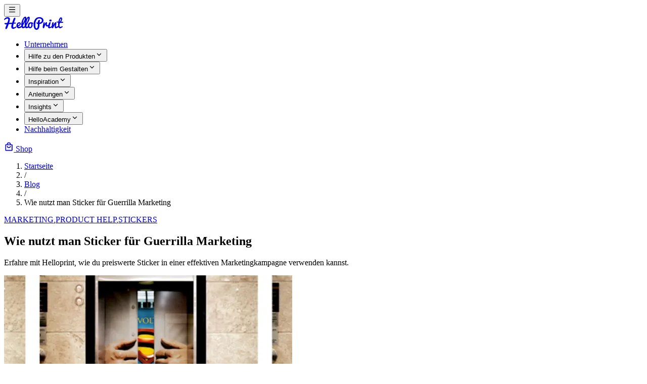

--- FILE ---
content_type: text/html;charset=utf-8
request_url: https://www.helloprint.com/de-de/blog/wie-nutzt-man-sticker-fur-guerrilla-marketing/
body_size: 28108
content:
<!DOCTYPE html><html  lang="de-DE"><head><meta charset="utf-8"><meta name="viewport" content="width=device-width, initial-scale=1"><title>Wie nutzt man Sticker für Guerrilla Marketing | Helloprint ® Blog</title><link rel="stylesheet" href="/_blog/entry.BbuToWbc.css" crossorigin><link rel="preload" as="image" href="https://images.ctfassets.net/wm1n7oady8a5/4DnDuwl9Ib0mWiEJbQYZFX/b5a53d88c36aa42dc1e9859ce7f6fca6/banner-10.png?w=1140&h=748&fm=webp&q=80&fit=fill" imagesrcset="https://images.ctfassets.net/wm1n7oady8a5/4DnDuwl9Ib0mWiEJbQYZFX/b5a53d88c36aa42dc1e9859ce7f6fca6/banner-10.png?w=570&h=374&fm=webp&q=80&fit=fill 1x, https://images.ctfassets.net/wm1n7oady8a5/4DnDuwl9Ib0mWiEJbQYZFX/b5a53d88c36aa42dc1e9859ce7f6fca6/banner-10.png?w=1140&h=748&fm=webp&q=80&fit=fill 2x"><link rel="modulepreload" as="script" crossorigin href="/_blog/RrvmFbwW.js"><link rel="modulepreload" as="script" crossorigin href="/_blog/hAezZzhp.js"><link rel="modulepreload" as="script" crossorigin href="/_blog/DJrIju-U.js"><link rel="modulepreload" as="script" crossorigin href="/_blog/DUbU7e0O.js"><link rel="modulepreload" as="script" crossorigin href="/_blog/CzRNWJ91.js"><link rel="modulepreload" as="script" crossorigin href="/_blog/C24l26Co.js"><link rel="modulepreload" as="script" crossorigin href="/_blog/Cgq1WS9R.js"><link rel="modulepreload" as="script" crossorigin href="/_blog/B8AfhkRO.js"><link rel="modulepreload" as="script" crossorigin href="/_blog/dNK7mL4G.js"><link rel="modulepreload" as="script" crossorigin href="/_blog/BbPiVj5O.js"><link rel="modulepreload" as="script" crossorigin href="/_blog/BGUD4CvI.js"><link rel="modulepreload" as="script" crossorigin href="/_blog/B_OYN890.js"><link rel="modulepreload" as="script" crossorigin href="/_blog/CQl699LA.js"><link rel="modulepreload" as="script" crossorigin href="/_blog/B-o1RUO6.js"><link rel="preload" as="fetch" fetchpriority="low" crossorigin="anonymous" href="/_blog/builds/meta/828b6ca4-6ff9-4d1a-9dfc-33973a7d9f86.json"><link rel="prefetch" as="image" type="image/webp" href="/_blog/avatar1.Khcp2YeG.webp"><link rel="prefetch" as="image" type="image/webp" href="/_blog/avatar2.DYpvgs8n.webp"><link rel="prefetch" as="image" type="image/webp" href="/_blog/avatar3.DmZLN4MZ.webp"><meta property="og:type" content="article"><meta name="robots" content="index, follow, max-image-preview:large, max-snippet:-1, max-video-preview:-1"><link rel="icon" type="image/png" sizes="32x32" href="[data-uri]"><link rel="icon" type="image/png" sizes="16x16" href="[data-uri]"><link rel="apple-touch-icon" sizes="180x180" href="[data-uri]"><link rel="mask-icon" href="data:image/svg+xml,%3c?xml%20version='1.0'%20standalone='no'?%3e%3c!DOCTYPE%20svg%20PUBLIC%20'-//W3C//DTD%20SVG%2020010904//EN'%20'http://www.w3.org/TR/2001/REC-SVG-20010904/DTD/svg10.dtd'%3e%3csvg%20version='1.0'%20xmlns='http://www.w3.org/2000/svg'%20width='260.000000pt'%20height='260.000000pt'%20viewBox='0%200%20260.000000%20260.000000'%20preserveAspectRatio='xMidYMid%20meet'%3e%3cmetadata%3e%20Created%20by%20potrace%201.11,%20written%20by%20Peter%20Selinger%202001-2013%20%3c/metadata%3e%3cg%20transform='translate(0.000000,260.000000)%20scale(0.100000,-0.100000)'%20fill='%23000000'%20stroke='none'%3e%3cpath%20d='M757%202584%20c-1%20-1%20-28%20-5%20-60%20-8%20-114%20-14%20-266%20-73%20-376%20-148%20-174%20-120%20-331%20-374%20-269%20-436%2034%20-34%2090%20-10%20295%20130%20287%20194%20465%20219%20540%2075%2042%20-82%2032%20-214%20-34%20-427%20-35%20-113%20-142%20-413%20-151%20-422%20-4%20-4%20-86%20-10%20-182%20-13%20-288%20-10%20-343%20-18%20-381%20-56%20-28%20-28%20-24%20-59%2020%20-125%2084%20-127%20111%20-139%20303%20-131%20l127%204%20-10%20-26%20c-6%20-14%20-44%20-116%20-86%20-226%20-41%20-110%20-95%20-249%20-118%20-310%20-59%20-149%20-74%20-254%20-50%20-349%2018%20-69%2053%20-101%20110%20-100%2091%203%20185%2087%20254%20229%2040%2081%2057%20128%20208%20565%2046%20135%2087%20248%2091%20252%206%206%2037%2010%20182%2024%2030%203%2064%207%2075%209%2011%201%2056%206%20100%2010%2044%204%2091%208%20104%2010%2013%203%2061%207%20105%2011%2045%203%2084%208%2089%2011%209%206%2010%208%20-13%20-72%20-29%20-99%20-58%20-225%20-79%20-333%20-65%20-338%2040%20-594%20264%20-645%2061%20-14%2079%20-14%20175%20-2%20149%2020%20307%2098%20487%20242%20l93%2074%20-24%2047%20c-27%2054%20-51%20122%20-55%20153%200%206%20-25%20-11%20-53%20-37%20-72%20-64%20-187%20-138%20-256%20-164%20-44%20-17%20-71%20-21%20-119%20-17%20-152%2012%20-187%20115%20-137%20402%2013%2076%2093%20377%20102%20387%204%204%2034%209%2067%2012%2033%203%2071%208%2085%2011%2014%202%2057%207%2095%2010%20185%2015%20234%2045%20215%20131%20-10%2045%20-40%2073%20-79%2075%20-37%202%20-207%20-2%20-263%20-6%20-27%20-2%20-48%200%20-48%205%200%2019%20139%20430%20203%20601%2074%20198%2084%20235%2081%20299%20-5%2095%20-48%20140%20-137%20140%20-133%200%20-197%20-85%20-312%20-420%20-32%20-91%20-61%20-174%20-66%20-185%20-4%20-11%20-40%20-119%20-79%20-240%20l-70%20-220%20-48%20-1%20c-44%20-1%20-193%20-7%20-469%20-20%20l-122%20-6%208%2029%20c59%20199%2074%20254%2095%20343%2034%20142%2056%20269%2063%20365%2019%20282%20-147%20469%20-435%20488%20-29%202%20-53%203%20-55%201z'/%3e%3c/g%3e%3c/svg%3e" color="#333333"><meta property="og:image" content="https://images.ctfassets.net/wm1n7oady8a5/4DnDuwl9Ib0mWiEJbQYZFX/b5a53d88c36aa42dc1e9859ce7f6fca6/banner-10.png?w=1200&h=630&fit=fill&f=center"><meta name="twitter:card" content="summary_large_image"><meta name="twitter:site" content="@helloprint"><link rel="canonical" href="https://www.helloprint.com/de-de/blog/wie-nutzt-man-sticker-fur-guerrilla-marketing"><link rel="alternate" hreflang="x-default" href="https://www.helloprint.com/de-de/blog/wie-nutzt-man-sticker-fur-guerrilla-marketing"><meta property="article:author" content="Laura Wilson"><meta name="description" content="Erfahre mit Helloprint, wie du preiswerte Sticker in einer effektiven Marketingkampagne verwenden kannst."><meta property="og:title" content="Wie nutzt man Sticker für Guerrilla Marketing"><meta property="og:description" content="Erfahre mit Helloprint, wie du preiswerte Sticker in einer effektiven Marketingkampagne verwenden kannst."><meta property="article:published_time" content="2019-03-22T06:49:10.000Z"><meta property="article:modified_time" content="2026-01-09T14:03:48.776Z"><meta name="twitter:title" content="Wie nutzt man Sticker für Guerrilla Marketing"><meta name="twitter:description" content="Erfahre mit Helloprint, wie du preiswerte Sticker in einer effektiven Marketingkampagne verwenden kannst."><meta name="twitter:image" content="https://images.ctfassets.net/wm1n7oady8a5/4DnDuwl9Ib0mWiEJbQYZFX/b5a53d88c36aa42dc1e9859ce7f6fca6/banner-10.png?w=1200&h=630&fit=fill&f=center"><script type="module" src="/_blog/RrvmFbwW.js" crossorigin></script><meta property="og:url" content="https://www.helloprint.com/de-de/blog/wie-nutzt-man-sticker-fur-guerrilla-marketing"><meta property="og:locale" content="de_DE"><meta property="og:site_name" content="Helloprint ® Blog"></head><body><!--teleport start anchor--><!--teleport anchor--><!--teleport start anchor--><!--teleport anchor--><!--teleport start anchor--><!--teleport anchor--><!--teleport start anchor--><!--teleport anchor--><!--teleport start anchor--><!--teleport anchor--><!--teleport start anchor--><!--teleport anchor--><div id="__nuxt"><!--[--><div class="nuxt-loading-indicator" style="position:fixed;top:0;right:0;left:0;pointer-events:none;width:auto;height:3px;opacity:0;background:repeating-linear-gradient(to right,var(--c-primary) 0%,var(--c-primary-active) 100%);background-size:0% auto;transform:scaleX(0%);transform-origin:left;transition:transform 0.1s, height 0.4s, opacity 0.4s;z-index:999999;"></div><div class="flex flex-col min-h-screen w-full bg-background"><header class="w-full border-b border-border"><div class="flex items-center justify-between container mx-auto h-16 py-2"><div class="lg:hidden"><!--[--><!--[--><button type="button" aria-haspopup="dialog" aria-expanded="false" data-state="closed" data-slot="sheet-trigger" class="inline-flex items-center justify-center size-10 rounded-md hover:bg-accent hover:text-accent-foreground transition-colors" aria-label="Open menu"><svg viewBox="0 0 24 24" width="1.2em" height="1.2em" class="size-6"><path fill="currentColor" d="M3 4h18v2H3zm0 7h18v2H3zm0 7h18v2H3z"></path></svg></button><!--v-if--><!--]--><!--]--></div><div class="lg:flex-none"><a href="/de-de/blog" class=""><svg width="117" height="26" viewbox="0 0 117 26" fill="none" xmlns="http://www.w3.org/2000/svg"><g clip-path="url(#clip0_102_51)"><path d="M23.568 19.1165C23.568 19.1165 21.2912 21.2799 19.6756 21.2631C18.06 21.2448 17.6235 20.2921 18.0823 17.7425C18.2544 16.7883 18.6416 15.3776 19.1004 13.8768C20.783 13.7012 22.0002 13.5714 22.2934 13.5439C23.4629 13.4294 23.7688 12.9638 23.5234 12.2523C23.2765 11.5409 22.7076 11.6752 20.6539 11.7683C20.4659 11.7775 20.1584 11.7897 19.7569 11.8065C20.3575 9.96832 20.9694 8.24005 21.3279 7.2782C22.1165 5.16672 22.3555 4.78045 22.4655 4.2522C22.5754 3.72395 22.7778 2.36973 21.6019 2.14072C20.4277 1.91171 19.545 2.46286 18.6639 4.77893C18.2321 5.91329 17.1566 8.89655 16.1847 11.9546C14.3078 12.0325 12.0995 12.1225 10.0171 12.208C10.8281 9.71335 11.8812 6.0507 11.5897 4.18808C11.1595 1.45369 8.21509 0.200231 4.94088 1.27658C1.9933 2.24606 0.761687 4.1377 0.262987 5.07664C-0.235712 6.01559 9.48155e-05 6.59117 0.756907 6.45834C1.51372 6.32704 2.49678 5.26443 4.45812 4.27663C6.41786 3.2873 7.72755 3.38654 8.24218 4.60488C8.7584 5.82474 8.10516 7.65378 7.58893 9.1851C7.42482 9.6706 6.97551 10.8828 6.41786 12.3546C4.2016 12.4447 2.6338 12.5088 2.6338 12.5088C-0.100282 12.6203 0.989527 13.7836 1.2094 14.1378C1.83238 14.9852 1.93116 15.3485 3.65351 15.347C3.91481 15.347 4.50432 15.3073 5.31531 15.2402C4.35137 17.741 3.38902 20.1898 3.0847 20.8662C2.46491 22.2509 2.44898 24.6235 3.73795 24.6235C5.02692 24.6235 5.99245 23.1471 6.36528 22.3822C6.69509 21.7044 8.67237 16.1409 9.1153 14.8905C11.1165 14.6966 13.3901 14.4646 15.4853 14.2493C14.8448 16.4402 14.362 18.4326 14.3349 19.5227C14.26 22.4738 15.8995 24.1624 18.0345 24.0433C20.1695 23.9243 21.9078 23.0433 24.3169 21.0219C24.3169 21.0219 23.7911 20.3929 23.5696 19.1135L23.568 19.1165Z" fill="currentColor"></path><path d="M34.6967 17.9254C34.6967 17.9254 32.6175 19.5224 30.551 20.0873C28.4845 20.6522 27.9969 19.5285 27.801 19.1911C27.801 19.1911 30.5112 18.4033 31.8224 16.7957C33.1337 15.188 33.2723 14.104 33.0923 13.3391C32.9122 12.5727 32.0471 11.0032 29.893 11.0032C27.7388 11.0032 25.9719 12.5238 25.1338 14.9086C24.2957 17.2934 24.4104 18.3239 24.6558 19.4568C24.8821 20.4995 25.8556 22.237 27.7388 22.7683C29.6221 23.2996 32.1634 22.7316 34.8975 20.7163L35.0966 20.5407L34.6951 17.9254H34.6967ZM27.4042 17.13C27.4042 17.13 27.3453 15.4628 28.3029 14.2414C29.1138 13.2048 30.0332 13.2292 30.3678 13.391C30.7023 13.5529 31.166 14.2185 30.6689 15.0414C30.1702 15.8643 29.1441 16.9697 27.4058 17.1285L27.4042 17.13Z" fill="currentColor"></path><path d="M49.9959 6.6688C50.7192 4.83671 51.7549 0 48.9125 0C46.07 0 43.7964 4.55579 43.7964 4.55579C44.3652 1.50231 43.7279 0.741996 43.0205 0.247332C42.3146 -0.247332 40.9699 0.082444 39.8164 0.891617C38.6628 1.70079 37.1635 4.07792 36.4402 5.67947C35.7168 7.28103 33.8224 12.1009 34.0455 16.4751C34.2701 20.8492 35.8937 22.782 36.9182 22.9194C37.9443 23.0568 40.1972 22.3194 41.9801 21.3011C42.1505 21.6263 42.7464 22.84 44.0593 22.9484C45.3722 23.0568 48.5986 21.3912 48.5986 21.3912L47.6394 18.9026C45.8486 20.0751 45.3483 20.0751 44.9866 20.1408C44.6249 20.2064 44.1947 19.3316 44.1947 18.44C44.1947 17.5484 45.2463 15.4353 46.4508 13.5544C47.6569 11.6719 49.2741 8.50242 49.9975 6.67033L49.9959 6.6688ZM38.3681 7.34057C39.2492 4.20312 40.6258 2.6779 41.0655 2.81836C41.2376 2.87333 41.5403 3.79242 40.2752 7.18942C39.0102 10.5864 37.4248 13.2796 37.2607 13.3452C37.1189 13.1498 37.522 10.3559 38.3681 7.34057ZM41.0814 18.7759C41.0814 18.7759 40.1717 19.3896 39.2747 19.8064C38.3776 20.2232 38.1402 20.2003 38.0128 20.127C37.8853 20.0537 36.8481 18.9301 37.8662 16.7254C38.8843 14.5208 41.2232 11.1803 41.9402 9.48259C41.9402 9.48259 40.2099 15.3758 41.0814 18.7759ZM44.0673 13.3117C43.9111 13.2292 44.4656 9.71312 45.4614 6.72835C46.4572 3.74357 47.4673 2.66722 47.88 2.83058C48.2927 2.99394 47.8513 4.86114 47.2538 6.78331C46.6564 8.70547 44.225 13.3926 44.0673 13.3117Z" fill="currentColor"></path><path d="M55.883 13.5026C56.8852 14.0965 57.6818 14.7591 57.6818 14.7591C57.6213 13.5224 57.8125 12.6262 57.8125 12.6262C57.4875 12.3957 55.5405 10.9514 52.9052 11.0888C50.2699 11.2262 48.6702 12.5682 47.7286 14.6965C46.6913 17.04 47.3334 19.3866 47.8114 20.4996C48.2894 21.6126 49.1561 23.0325 51.5126 22.9424C53.8691 22.8523 55.6281 21.0508 56.3068 18.4721C56.9856 15.8934 55.7794 13.6278 55.7794 13.6278C55.7794 13.6278 55.7524 13.5728 55.7874 13.5331C55.8225 13.4934 55.883 13.5026 55.883 13.5026ZM54.0953 16.9438C53.8532 18.9164 53.1075 20.7958 51.6385 20.6157C50.1679 20.434 49.7536 18.9378 50.0787 16.7637C50.4037 14.5896 51.7006 13.3896 52.6773 13.3896C53.654 13.3896 54.3359 14.9713 54.0953 16.9438Z" fill="currentColor"></path><path d="M69.7532 0.897705C62.8925 0.897705 60.4675 6.29626 59.4063 9.25966C58.2847 12.3925 58.5332 17.6109 58.7053 18.8797C58.8774 20.1484 59.8302 25.9943 64.0779 25.9943C68.3256 25.9943 69.5014 21.527 69.7962 19.8446C70.0909 18.1636 70.1069 14.6384 70.1069 14.6384C77.3213 13.417 77.9395 9.03828 77.973 7.29169C78.008 5.5451 76.6139 0.897705 69.7532 0.897705ZM70.9465 3.63057C72.7916 3.97867 74.9282 5.0825 74.9282 7.48101C74.9282 9.87952 72.9206 11.594 70.1818 11.8307C70.1324 11.1605 70.6454 9.37875 70.8525 8.56194C71.0597 7.74666 71.168 6.93291 70.5817 6.70237C69.9954 6.47183 68.9868 6.44283 68.3559 6.97566C67.7233 7.50849 66.9267 8.34515 66.8215 11.9773C66.8215 11.9773 65.6186 11.6032 64.9558 11.2139C64.2946 10.8246 64.2165 11.2597 64.1687 11.8017C64.1289 12.249 64.2292 12.9742 64.4109 13.2796C64.5925 13.5834 65.3541 14.0811 66.9538 14.62C66.9538 14.62 67.0382 17.9407 66.573 20.0094C66.1077 22.0782 65.4927 23.2889 64.1623 23.2019C63.3991 23.1515 61.8058 22.237 61.825 16.4048C61.8457 10.2887 63.901 2.30536 70.9465 3.6321V3.63057Z" fill="currentColor"></path><path d="M80.2508 14.7786C80.3257 14.8244 80.3433 14.7893 80.364 14.7725C80.4213 14.7251 80.4564 14.6305 80.5345 14.4702C80.6412 14.2534 81.2546 12.8976 81.8011 12.2075C82.3476 11.5174 83.0248 10.8716 84.1273 10.9892C85.2299 11.1068 85.3526 11.919 84.9144 13.8167C84.4747 15.7145 84.6292 16.5358 85.4975 16.7328C86.3643 16.9282 87.6644 16.1786 88.2651 15.8335L87.5131 18.8809C87.5131 18.8809 85.778 19.7909 84.3791 19.3573C82.9802 18.9237 82.5245 17.7313 82.3508 16.7587C82.1771 15.7877 82.1373 15.5312 82.1102 15.403C82.0831 15.2748 82.0306 15.2625 81.9764 15.2625C81.9222 15.2625 81.8696 15.377 81.7501 15.6595C81.6306 15.9419 79.6948 21.3359 79.322 22.0138C78.9491 22.6917 78.562 23.1008 77.8545 22.9085C77.1471 22.7161 76.2007 22.2184 76.7345 18.5114C77.2682 14.8045 78.0155 12.0045 78.2561 11.5831C78.4966 11.1617 78.7054 10.9755 79.467 10.9693C80.2285 10.9632 80.2859 11.0869 80.3273 11.6961C80.3688 12.3052 80.1792 14.7358 80.2524 14.7831L80.2508 14.7786Z" fill="currentColor"></path><path d="M94.5343 20.8857C94.5343 20.8857 91.7859 23.0262 89.1187 22.9376C87.2354 22.8475 86.7559 21.2445 87.2816 18.6444C87.8074 16.0444 88.6742 13.0291 89.0359 12.1207C89.1522 11.739 89.7879 11.1435 90.814 11.0443C91.9723 10.9329 92.2639 11.313 92.1237 12.0535C91.9834 12.794 90.5798 17.1314 90.3806 18.7009C90.1814 20.2704 90.4045 21.133 91.9133 20.3483C93.4222 19.5635 94.6618 18.2627 94.6618 18.2627L95.2816 18.678C95.2816 18.678 94.9422 19.9452 94.931 19.9788C94.9199 20.0124 94.5327 20.8872 94.5327 20.8872L94.5343 20.8857Z" fill="currentColor"></path><path d="M91.6503 9.53229C90.4315 9.52312 89.4452 8.97643 89.5281 7.4799C89.6109 5.98336 91.3269 5.53898 92.1857 5.64435C93.0429 5.74972 94.0689 5.92228 94.1263 7.25694C94.1837 8.59161 93.2356 9.5445 91.6503 9.53076V9.53229Z" fill="currentColor"></path><path d="M100.598 15.7362C100.534 15.7362 100.497 15.7759 100.459 15.8446C100.421 15.9133 98.1215 20.3546 97.7089 21.0889C97.2962 21.8218 97.0525 22.9454 95.7364 22.9454C94.4203 22.9454 94.2148 21.2065 94.2913 20.0859C94.3694 18.9652 94.7167 14.7789 95.1548 12.8262C95.593 10.8735 96.6717 11.0063 97.0429 11.0063C97.4141 11.0063 97.8937 11.1788 98.0403 11.7071C98.1869 12.2338 98.1343 13.0002 97.9893 13.8827C97.8427 14.7636 97.6069 16.2873 97.6547 16.3881C97.6898 16.4629 97.8443 16.4873 97.9128 16.3637C97.9813 16.24 98.8162 14.2629 99.7547 12.6781C100.693 11.0933 101.851 10.8567 102.581 11.0811C103.311 11.3056 103.751 12.13 103.442 13.8262C103.132 15.5239 102.334 19.4431 103.077 20.0034C103.819 20.5652 104.692 19.8294 107.336 17.9942L108.051 20.5408C108.051 20.5408 103.545 22.9622 102.387 22.9867C101.227 23.0111 100.476 22.2218 100.365 20.0294C100.253 17.8385 100.625 16.0995 100.674 15.8598C100.699 15.7362 100.599 15.7362 100.599 15.7362H100.598Z" fill="currentColor"></path><path d="M116.988 10.8899C116.98 10.6105 116.882 10.2014 116.517 10.1754C116.152 10.1479 112.763 10.067 112.763 10.067C113.752 8.62729 114.489 7.36162 114.787 6.13717C115.443 3.44247 114.458 1.39053 112.75 1.28366C109.231 1.06228 107.523 9.75555 107.523 9.75555C107.523 9.75555 106.667 9.71585 105.418 9.72959C104.169 9.74333 103.68 10.0426 103.68 10.4059C103.68 10.7693 103.911 11.1479 104.331 11.2777C104.752 11.4075 107.156 11.7205 107.156 11.7205C106.559 15.6503 107.292 19.4885 107.958 20.8809C108.624 22.2733 109.723 23.0275 111.053 22.9374C112.384 22.8458 114.203 21.6886 115.073 21.0763C115.942 20.4641 115.997 20.061 115.86 19.4626C115.725 18.8641 115.413 18.7465 112.886 19.8916C110.36 21.0366 109.938 19.5007 109.763 18.3038C109.586 17.1068 109.913 13.893 109.913 13.893C110.321 13.4503 111.351 12.0976 111.351 12.0976C112.282 12.1403 115.086 12.148 116.115 12.1067C117.145 12.0655 116.998 11.1693 116.99 10.8899H116.988ZM110.712 9.88074C110.712 9.88074 110.359 9.88074 109.863 9.85479C109.863 9.85479 110.792 6.12343 111.267 5.23334C111.743 4.34172 111.941 3.83943 112.602 4.04248C113.262 4.24707 112.914 5.45777 112.695 6.02114C112.475 6.58603 111.081 9.45173 110.712 9.87921V9.88074Z" fill="currentColor"></path></g><defs><clipPath id="clip0_102_51"><rect width="117" height="25.9943" fill="white"></rect></clipPath></defs></svg></a></div><div class="hidden lg:block"><nav><nav data-slot="navigation-menu" data-viewport="true" class="group/navigation-menu relative flex max-w-max flex-1 items-center justify-center" aria-label="Main" data-orientation="horizontal" dir="ltr" data-reka-navigation-menu><!--[--><!--[--><div style="position:relative;"><ul data-slot="navigation-menu-list" class="group flex flex-1 list-none items-center justify-center gap-1" data-orientation="horizontal"><!--[--><!--[--><!--[--><li data-menu-item data-slot="navigation-menu-item"><!--[--><!--[--><a href="/de-de/blog/category/company" class="block select-none space-y-1 rounded-md p-3 leading-none no-underline outline-none transition-colors hover:bg-accent hover:text-accent-foreground focus:bg-accent focus:text-accent-foreground group inline-flex h-9 w-max cursor-pointer items-center justify-center rounded-md bg-background px-4 py-2 text-sm font-medium hover:bg-muted/10 focus:bg-muted/10 disabled:pointer-events-none disabled:opacity-50 data-[state=open]:hover:bg-muted/10 data-[state=open]:focus:bg-muted/10 data-[state=open]:bg-muted/10 focus-visible:ring-ring/50 outline-none transition-[color,box-shadow] focus-visible:ring-[3px] focus-visible:outline-1" data-slot="navigation-menu-link" data-reka-collection-item>Unternehmen</a><!--]--><!--]--></li><li data-menu-item data-slot="navigation-menu-item"><!--[--><!--[--><!--[--><!--[--><button data-reka-collection-item id data-state="closed" data-navigation-menu-trigger aria-expanded="false" aria-controls data-slot="navigation-menu-trigger" class="group inline-flex h-9 w-max cursor-pointer items-center justify-center rounded-md bg-background px-4 py-2 text-sm font-medium hover:bg-muted/10 focus:bg-muted/10 disabled:pointer-events-none disabled:opacity-50 data-[state=open]:hover:bg-muted/10 data-[state=open]:focus:bg-muted/10 data-[state=open]:bg-muted/10 focus-visible:ring-ring/50 outline-none transition-[color,box-shadow] focus-visible:ring-[3px] focus-visible:outline-1 group"><!--[--><!--[-->Hilfe zu den Produkten<!--]--><svg viewBox="0 0 24 24" width="1.2em" height="1.2em" class="relative top-[1px] ml-1 size-3 transition duration-300 group-data-[state=open]:rotate-180" aria-hidden="true"><path fill="currentColor" d="m12 13.171l4.95-4.95l1.414 1.415L12 16L5.636 9.636L7.05 8.222z"></path></svg><!--]--></button><!--v-if--><!--]--><!--teleport start--><!----><!--teleport end--><!--]--><!--]--><!--]--></li><li data-menu-item data-slot="navigation-menu-item"><!--[--><!--[--><!--[--><!--[--><button data-reka-collection-item id data-state="closed" data-navigation-menu-trigger aria-expanded="false" aria-controls data-slot="navigation-menu-trigger" class="group inline-flex h-9 w-max cursor-pointer items-center justify-center rounded-md bg-background px-4 py-2 text-sm font-medium hover:bg-muted/10 focus:bg-muted/10 disabled:pointer-events-none disabled:opacity-50 data-[state=open]:hover:bg-muted/10 data-[state=open]:focus:bg-muted/10 data-[state=open]:bg-muted/10 focus-visible:ring-ring/50 outline-none transition-[color,box-shadow] focus-visible:ring-[3px] focus-visible:outline-1 group"><!--[--><!--[-->Hilfe beim Gestalten<!--]--><svg viewBox="0 0 24 24" width="1.2em" height="1.2em" class="relative top-[1px] ml-1 size-3 transition duration-300 group-data-[state=open]:rotate-180" aria-hidden="true"><path fill="currentColor" d="m12 13.171l4.95-4.95l1.414 1.415L12 16L5.636 9.636L7.05 8.222z"></path></svg><!--]--></button><!--v-if--><!--]--><!--teleport start--><!----><!--teleport end--><!--]--><!--]--><!--]--></li><li data-menu-item data-slot="navigation-menu-item"><!--[--><!--[--><!--[--><!--[--><button data-reka-collection-item id data-state="closed" data-navigation-menu-trigger aria-expanded="false" aria-controls data-slot="navigation-menu-trigger" class="group inline-flex h-9 w-max cursor-pointer items-center justify-center rounded-md bg-background px-4 py-2 text-sm font-medium hover:bg-muted/10 focus:bg-muted/10 disabled:pointer-events-none disabled:opacity-50 data-[state=open]:hover:bg-muted/10 data-[state=open]:focus:bg-muted/10 data-[state=open]:bg-muted/10 focus-visible:ring-ring/50 outline-none transition-[color,box-shadow] focus-visible:ring-[3px] focus-visible:outline-1 group"><!--[--><!--[-->Inspiration<!--]--><svg viewBox="0 0 24 24" width="1.2em" height="1.2em" class="relative top-[1px] ml-1 size-3 transition duration-300 group-data-[state=open]:rotate-180" aria-hidden="true"><path fill="currentColor" d="m12 13.171l4.95-4.95l1.414 1.415L12 16L5.636 9.636L7.05 8.222z"></path></svg><!--]--></button><!--v-if--><!--]--><!--teleport start--><!----><!--teleport end--><!--]--><!--]--><!--]--></li><li data-menu-item data-slot="navigation-menu-item"><!--[--><!--[--><!--[--><!--[--><button data-reka-collection-item id data-state="closed" data-navigation-menu-trigger aria-expanded="false" aria-controls data-slot="navigation-menu-trigger" class="group inline-flex h-9 w-max cursor-pointer items-center justify-center rounded-md bg-background px-4 py-2 text-sm font-medium hover:bg-muted/10 focus:bg-muted/10 disabled:pointer-events-none disabled:opacity-50 data-[state=open]:hover:bg-muted/10 data-[state=open]:focus:bg-muted/10 data-[state=open]:bg-muted/10 focus-visible:ring-ring/50 outline-none transition-[color,box-shadow] focus-visible:ring-[3px] focus-visible:outline-1 group"><!--[--><!--[-->Anleitungen<!--]--><svg viewBox="0 0 24 24" width="1.2em" height="1.2em" class="relative top-[1px] ml-1 size-3 transition duration-300 group-data-[state=open]:rotate-180" aria-hidden="true"><path fill="currentColor" d="m12 13.171l4.95-4.95l1.414 1.415L12 16L5.636 9.636L7.05 8.222z"></path></svg><!--]--></button><!--v-if--><!--]--><!--teleport start--><!----><!--teleport end--><!--]--><!--]--><!--]--></li><li data-menu-item data-slot="navigation-menu-item"><!--[--><!--[--><!--[--><!--[--><button data-reka-collection-item id data-state="closed" data-navigation-menu-trigger aria-expanded="false" aria-controls data-slot="navigation-menu-trigger" class="group inline-flex h-9 w-max cursor-pointer items-center justify-center rounded-md bg-background px-4 py-2 text-sm font-medium hover:bg-muted/10 focus:bg-muted/10 disabled:pointer-events-none disabled:opacity-50 data-[state=open]:hover:bg-muted/10 data-[state=open]:focus:bg-muted/10 data-[state=open]:bg-muted/10 focus-visible:ring-ring/50 outline-none transition-[color,box-shadow] focus-visible:ring-[3px] focus-visible:outline-1 group"><!--[--><!--[-->Insights<!--]--><svg viewBox="0 0 24 24" width="1.2em" height="1.2em" class="relative top-[1px] ml-1 size-3 transition duration-300 group-data-[state=open]:rotate-180" aria-hidden="true"><path fill="currentColor" d="m12 13.171l4.95-4.95l1.414 1.415L12 16L5.636 9.636L7.05 8.222z"></path></svg><!--]--></button><!--v-if--><!--]--><!--teleport start--><!----><!--teleport end--><!--]--><!--]--><!--]--></li><li data-menu-item data-slot="navigation-menu-item"><!--[--><!--[--><!--[--><!--[--><button data-reka-collection-item id data-state="closed" data-navigation-menu-trigger aria-expanded="false" aria-controls data-slot="navigation-menu-trigger" class="group inline-flex h-9 w-max cursor-pointer items-center justify-center rounded-md bg-background px-4 py-2 text-sm font-medium hover:bg-muted/10 focus:bg-muted/10 disabled:pointer-events-none disabled:opacity-50 data-[state=open]:hover:bg-muted/10 data-[state=open]:focus:bg-muted/10 data-[state=open]:bg-muted/10 focus-visible:ring-ring/50 outline-none transition-[color,box-shadow] focus-visible:ring-[3px] focus-visible:outline-1 group"><!--[--><!--[-->HelloAcademy<!--]--><svg viewBox="0 0 24 24" width="1.2em" height="1.2em" class="relative top-[1px] ml-1 size-3 transition duration-300 group-data-[state=open]:rotate-180" aria-hidden="true"><path fill="currentColor" d="m12 13.171l4.95-4.95l1.414 1.415L12 16L5.636 9.636L7.05 8.222z"></path></svg><!--]--></button><!--v-if--><!--]--><!--teleport start--><!----><!--teleport end--><!--]--><!--]--><!--]--></li><li data-menu-item data-slot="navigation-menu-item"><!--[--><!--[--><a href="/de-de/blog/category/sustainability" class="block select-none space-y-1 rounded-md p-3 leading-none no-underline outline-none transition-colors hover:bg-accent hover:text-accent-foreground focus:bg-accent focus:text-accent-foreground group inline-flex h-9 w-max cursor-pointer items-center justify-center rounded-md bg-background px-4 py-2 text-sm font-medium hover:bg-muted/10 focus:bg-muted/10 disabled:pointer-events-none disabled:opacity-50 data-[state=open]:hover:bg-muted/10 data-[state=open]:focus:bg-muted/10 data-[state=open]:bg-muted/10 focus-visible:ring-ring/50 outline-none transition-[color,box-shadow] focus-visible:ring-[3px] focus-visible:outline-1" data-slot="navigation-menu-link" data-reka-collection-item>Nachhaltigkeit</a><!--]--><!--]--></li><!--]--><!--]--><!--]--></ul></div><!--]--><div class="absolute top-full left-0 isolate z-50 flex justify-center"><!----></div><!--]--></nav></nav></div><div class="hidden lg:block"><a data-slot="button" class="inline-flex items-center justify-center gap-2 whitespace-nowrap rounded-full text-sm font-medium transition-all disabled:pointer-events-none disabled:opacity-50 [&amp;_svg]:pointer-events-none [&amp;_svg:not([class*=&#39;size-&#39;])]:size-4 shrink-0 [&amp;_svg]:shrink-0 outline-none focus-visible:border-ring focus-visible:ring-ring/50 focus-visible:ring-[3px] aria-invalid:ring-destructive/20 dark:aria-invalid:ring-destructive/40 aria-invalid:border-destructive cursor-pointer bg-primary text-primary-foreground shadow-xs hover:bg-primary/90 h-9 px-4 py-2 has-[&gt;svg]:px-3" href="https://www.helloprint.com/de-de/" target="_blank"><!--[--><svg viewBox="0 0 24 24" width="1.2em" height="1.2em" class="size-4"><path fill="currentColor" d="M9 6h6a3 3 0 1 0-6 0M7 6a5 5 0 0 1 10 0h3a1 1 0 0 1 1 1v14a1 1 0 0 1-1 1H4a1 1 0 0 1-1-1V7a1 1 0 0 1 1-1zM5 8v12h14V8zm4 2a3 3 0 1 0 6 0h2a5 5 0 0 1-10 0z"></path></svg> Shop <!--]--></a></div></div></header><!----><main class="flex-1 w-full"><!--[--><article><div class="bg-gray-50"><div class="container mx-auto px-4 py-6 lg:py-12"><div class="grid grid-cols-1 gap-6 lg:grid-cols-2 lg:gap-12"><div class="flex flex-col lg:min-h-[374px]"><div class="lg:max-w-[700px]"><div class="mb-4 lg:mb-6"><nav aria-label="breadcrumb" data-slot="breadcrumb"><!--[--><ol data-slot="breadcrumb-list" class="text-muted-foreground flex flex-wrap items-center gap-1.5 text-sm break-words sm:gap-2.5"><!--[--><!--[--><!--[--><li data-slot="breadcrumb-item" class="inline-flex items-center gap-1.5"><!--[--><a href="/de-de/blog" class="text-green-700 hover:underline hover:text-green-800 transition-colors" data-slot="breadcrumb-link">Startseite</a><!--]--></li><li data-slot="breadcrumb-separator" role="presentation" aria-hidden="true" class=""><!--[--> / <!--]--></li><!--]--><!--[--><li data-slot="breadcrumb-item" class="inline-flex items-center gap-1.5"><!--[--><a href="/de-de/blog" class="text-green-700 hover:underline hover:text-green-800 transition-colors" data-slot="breadcrumb-link">Blog</a><!--]--></li><li data-slot="breadcrumb-separator" role="presentation" aria-hidden="true" class=""><!--[--> / <!--]--></li><!--]--><!--[--><li data-slot="breadcrumb-item" class="inline-flex items-center gap-1.5"><!--[--><span data-slot="breadcrumb-page" role="link" aria-disabled="true" aria-current="page" class="text-foreground font-normal truncate max-w-[200px] sm:max-w-[300px] md:max-w-[400px]"><!--[-->Wie nutzt man Sticker für Guerrilla Marketing<!--]--></span><!--]--></li><!----><!--]--><!--]--><!--]--></ol><!--]--></nav></div><div class="flex flex-1 flex-col justify-center gap-4 lg:gap-6"><div class="flex flex-wrap items-center gap-1 text-xs font-normal uppercase tracking-wide text-muted"><!--[--><!--[--><a href="/de-de/blog/category/marketing" class="transition-opacity hover:opacity-70">MARKETING</a><span>,</span><!--]--><!--[--><a href="/de-de/blog/category/productHelp" class="transition-opacity hover:opacity-70">PRODUCT HELP</a><span>,</span><!--]--><!--[--><a href="/de-de/blog/category/stickers" class="transition-opacity hover:opacity-70">STICKERS</a><!----><!--]--><!--]--></div><h1 class="text-2xl font-bold leading-[32px] lg:text-[32px] lg:leading-[40px]">Wie nutzt man Sticker für Guerrilla Marketing</h1><p class="text-sm leading-[22px] text-muted-foreground lg:leading-[24px]">Erfahre mit Helloprint, wie du preiswerte Sticker in einer effektiven Marketingkampagne verwenden kannst.</p></div></div></div><div class="order-first lg:order-last"><div class="relative aspect-570/374 w-full overflow-hidden rounded-lg"><img width="570" height="374" data-nuxt-img srcset="https://images.ctfassets.net/wm1n7oady8a5/4DnDuwl9Ib0mWiEJbQYZFX/b5a53d88c36aa42dc1e9859ce7f6fca6/banner-10.png?w=570&amp;h=374&amp;fm=webp&amp;q=80&amp;fit=fill 1x, https://images.ctfassets.net/wm1n7oady8a5/4DnDuwl9Ib0mWiEJbQYZFX/b5a53d88c36aa42dc1e9859ce7f6fca6/banner-10.png?w=1140&amp;h=748&amp;fm=webp&amp;q=80&amp;fit=fill 2x" onerror="this.setAttribute(&#39;data-error&#39;, 1)" alt="banner" loading="eager" fetchpriority="high" class="size-full" src="https://images.ctfassets.net/wm1n7oady8a5/4DnDuwl9Ib0mWiEJbQYZFX/b5a53d88c36aa42dc1e9859ce7f6fca6/banner-10.png?w=570&amp;h=374&amp;fm=webp&amp;q=80&amp;fit=fill"></div></div></div></div></div><div class="container mx-auto px-4 py-8 lg:py-12"><div class="mb-6 lg:hidden"><div class="flex w-full max-w-full flex-col gap-3"><p class="text-sm font-semibold leading-[24px] text-foreground">Geschrieben von</p><div class="flex w-full max-w-full items-center justify-start gap-3"><span data-slot="avatar" class="relative flex overflow-hidden rounded-full size-8 shrink-0"><!--[--><!--[--><img role="img" src="https://images.ctfassets.net/wm1n7oady8a5/7kyOp4kVGZsOvlwnfkzJGy/b35a6ff40148776d402617c57fe4c3cf/laura.jpg?w=40&amp;h=40&amp;fit=fill" data-slot="avatar-image" class="aspect-square size-full" alt="Laura Wilson" style="display:none;"><span data-slot="avatar-fallback" class="bg-muted flex size-full items-center justify-center rounded-full text-xs font-medium"><!--[--><!--[-->LW<!--]--><!--]--></span><!--]--><!--]--></span><div class="flex min-w-0 flex-1 flex-col"><p class="text-sm font-normal text-foreground leading-relaxed">Laura Wilson</p><p class="text-xs font-normal text-muted-foreground/60">HelloPrint ® Team</p></div></div></div></div><div class="grid grid-cols-1 lg:grid-cols-[280px_1fr_auto] lg:gap-x-[121px]"><aside class="w-full overflow-y-auto overflow-x-hidden scrollbar-thin scrollbar-thumb-gray-300 scrollbar-track-gray-100 hidden lg:block"><div class="flex w-full flex-col space-y-8 px-4"><div class="flex w-full max-w-full flex-col gap-3"><p class="text-sm font-semibold leading-[24px] text-foreground">Geschrieben von</p><div class="flex w-full max-w-full items-center justify-start gap-3"><span data-slot="avatar" class="relative flex overflow-hidden rounded-full size-8 shrink-0"><!--[--><!--[--><img role="img" src="https://images.ctfassets.net/wm1n7oady8a5/7kyOp4kVGZsOvlwnfkzJGy/b35a6ff40148776d402617c57fe4c3cf/laura.jpg?w=40&amp;h=40&amp;fit=fill" data-slot="avatar-image" class="aspect-square size-full" alt="Laura Wilson" style="display:none;"><span data-slot="avatar-fallback" class="bg-muted flex size-full items-center justify-center rounded-full text-xs font-medium"><!--[--><!--[-->LW<!--]--><!--]--></span><!--]--><!--]--></span><div class="flex min-w-0 flex-1 flex-col"><p class="text-sm font-normal text-foreground leading-relaxed">Laura Wilson</p><p class="text-xs font-normal text-muted-foreground/60">HelloPrint ® Team</p></div></div></div><div class="h-px w-full bg-[#E6E6E6]"></div><div class="w-full max-w-full rounded-[10px] border border-[#E6E6E6] bg-white p-4"><h2 class="mb-3 text-sm font-semibold">Inhaltsverzeichnis</h2><nav class="w-full space-y-1"><!--[--><a href="#was-ist-guerrilla-marketing" class="flex w-full max-w-full items-start gap-2 py-1 text-sm leading-[22px] underline decoration-solid transition-colors text-[#008539] hover:text-[#006b2e]"><svg viewBox="0 0 24 24" width="1.2em" height="1.2em" class="mt-0.5 size-4 shrink-0 text-muted-foreground/60"><path fill="currentColor" d="M5 14V5h2v7h10.172l-3.95-3.95l1.414-1.414L21 13l-6.364 6.364l-1.414-1.414l3.95-3.95z"></path></svg><span class="min-w-0 wrap-break-words leading-tight">Was ist Guerrilla Marketing?</span></a><a href="#betreibe-marktforschung" class="flex w-full max-w-full items-start gap-2 py-1 text-sm leading-[22px] underline decoration-solid transition-colors text-[#008539] hover:text-[#006b2e]"><svg viewBox="0 0 24 24" width="1.2em" height="1.2em" class="mt-0.5 size-4 shrink-0 text-muted-foreground/60"><path fill="currentColor" d="M5 14V5h2v7h10.172l-3.95-3.95l1.414-1.414L21 13l-6.364 6.364l-1.414-1.414l3.95-3.95z"></path></svg><span class="min-w-0 wrap-break-words leading-tight">Betreibe Marktforschung</span></a><a href="#gehe-ber-den-tellerrand-hinaus" class="flex w-full max-w-full items-start gap-2 py-1 text-sm leading-[22px] underline decoration-solid transition-colors text-[#008539] hover:text-[#006b2e]"><svg viewBox="0 0 24 24" width="1.2em" height="1.2em" class="mt-0.5 size-4 shrink-0 text-muted-foreground/60"><path fill="currentColor" d="M5 14V5h2v7h10.172l-3.95-3.95l1.414-1.414L21 13l-6.364 6.364l-1.414-1.414l3.95-3.95z"></path></svg><span class="min-w-0 wrap-break-words leading-tight">Gehe über den Tellerrand hinaus</span></a><a href="#gestalte-deine-botschaft" class="flex w-full max-w-full items-start gap-2 py-1 text-sm leading-[22px] underline decoration-solid transition-colors text-[#008539] hover:text-[#006b2e]"><svg viewBox="0 0 24 24" width="1.2em" height="1.2em" class="mt-0.5 size-4 shrink-0 text-muted-foreground/60"><path fill="currentColor" d="M5 14V5h2v7h10.172l-3.95-3.95l1.414-1.414L21 13l-6.364 6.364l-1.414-1.414l3.95-3.95z"></path></svg><span class="min-w-0 wrap-break-words leading-tight">Gestalte deine Botschaft</span></a><a href="#suche-dir-die-besten-locations-aus" class="flex w-full max-w-full items-start gap-2 py-1 text-sm leading-[22px] underline decoration-solid transition-colors text-[#008539] hover:text-[#006b2e]"><svg viewBox="0 0 24 24" width="1.2em" height="1.2em" class="mt-0.5 size-4 shrink-0 text-muted-foreground/60"><path fill="currentColor" d="M5 14V5h2v7h10.172l-3.95-3.95l1.414-1.414L21 13l-6.364 6.364l-1.414-1.414l3.95-3.95z"></path></svg><span class="min-w-0 wrap-break-words leading-tight">Suche dir die besten Locations aus</span></a><a href="#untersttze-dein-guerrilla-marketing-mit-anderen-marketingstrategien" class="flex w-full max-w-full items-start gap-2 py-1 text-sm leading-[22px] underline decoration-solid transition-colors text-[#008539] hover:text-[#006b2e]"><svg viewBox="0 0 24 24" width="1.2em" height="1.2em" class="mt-0.5 size-4 shrink-0 text-muted-foreground/60"><path fill="currentColor" d="M5 14V5h2v7h10.172l-3.95-3.95l1.414-1.414L21 13l-6.364 6.364l-1.414-1.414l3.95-3.95z"></path></svg><span class="min-w-0 wrap-break-words leading-tight">Unterstütze dein Guerrilla-Marketing mit anderen Marketingstrategien</span></a><!--]--></nav></div><div class="h-px w-full bg-[#E6E6E6]"></div><div class="w-full max-w-full"><p class="mb-3 text-sm font-semibold uppercase tracking-wide text-muted-foreground">Aktie</p><div class="flex w-full max-w-full flex-wrap gap-2"><a data-slot="button" class="inline-flex items-center justify-center gap-2 whitespace-nowrap text-sm font-medium transition-all disabled:pointer-events-none disabled:opacity-50 [&amp;_svg]:pointer-events-none [&amp;_svg:not([class*=&#39;size-&#39;])]:size-4 shrink-0 [&amp;_svg]:shrink-0 outline-none focus-visible:border-ring focus-visible:ring-ring/50 focus-visible:ring-[3px] aria-invalid:ring-destructive/20 dark:aria-invalid:ring-destructive/40 aria-invalid:border-destructive cursor-pointer hover:text-accent-foreground dark:hover:bg-accent/50 size-10 rounded-full border border-[#D9D9D9] bg-[#F8F8F8] hover:bg-[#E6E6E6]" href="https://www.facebook.com/sharer/sharer.php?u=https%3A%2F%2Fwww.helloprint.com%2Fde-de%2Fblog%2Fwie-nutzt-man-sticker-fur-guerrilla-marketing" target="_blank" rel="noopener noreferrer" aria-label="Share on Facebook"><!--[--><svg viewBox="0 0 24 24" width="1.2em" height="1.2em" class="size-5"><path fill="currentColor" d="M14 13.5h2.5l1-4H14v-2c0-1.03 0-2 2-2h1.5V2.14c-.326-.043-1.557-.14-2.857-.14C11.928 2 10 3.657 10 6.7v2.8H7v4h3V22h4z"></path></svg><!--]--></a><a data-slot="button" class="inline-flex items-center justify-center gap-2 whitespace-nowrap text-sm font-medium transition-all disabled:pointer-events-none disabled:opacity-50 [&amp;_svg]:pointer-events-none [&amp;_svg:not([class*=&#39;size-&#39;])]:size-4 shrink-0 [&amp;_svg]:shrink-0 outline-none focus-visible:border-ring focus-visible:ring-ring/50 focus-visible:ring-[3px] aria-invalid:ring-destructive/20 dark:aria-invalid:ring-destructive/40 aria-invalid:border-destructive cursor-pointer hover:text-accent-foreground dark:hover:bg-accent/50 size-10 rounded-full border border-[#D9D9D9] bg-[#F8F8F8] hover:bg-[#E6E6E6]" href="https://twitter.com/intent/tweet?url=https%3A%2F%2Fwww.helloprint.com%2Fde-de%2Fblog%2Fwie-nutzt-man-sticker-fur-guerrilla-marketing&amp;text=Wie%20nutzt%20man%20Sticker%20f%C3%BCr%20Guerrilla%20Marketing" target="_blank" rel="noopener noreferrer" aria-label="Share on X (Twitter)"><!--[--><svg viewBox="0 0 24 24" width="1.2em" height="1.2em" class="size-5"><path fill="currentColor" d="M10.488 14.651L15.25 21h7l-7.858-10.478L20.93 3h-2.65l-5.117 5.886L8.75 3h-7l7.51 10.015L2.32 21h2.65zM16.25 19L5.75 5h2l10.5 14z"></path></svg><!--]--></a><a data-slot="button" class="inline-flex items-center justify-center gap-2 whitespace-nowrap text-sm font-medium transition-all disabled:pointer-events-none disabled:opacity-50 [&amp;_svg]:pointer-events-none [&amp;_svg:not([class*=&#39;size-&#39;])]:size-4 shrink-0 [&amp;_svg]:shrink-0 outline-none focus-visible:border-ring focus-visible:ring-ring/50 focus-visible:ring-[3px] aria-invalid:ring-destructive/20 dark:aria-invalid:ring-destructive/40 aria-invalid:border-destructive cursor-pointer hover:text-accent-foreground dark:hover:bg-accent/50 size-10 rounded-full border border-[#D9D9D9] bg-[#F8F8F8] hover:bg-[#E6E6E6]" href="https://www.linkedin.com/sharing/share-offsite/?url=https%3A%2F%2Fwww.helloprint.com%2Fde-de%2Fblog%2Fwie-nutzt-man-sticker-fur-guerrilla-marketing" target="_blank" rel="noopener noreferrer" aria-label="Share on LinkedIn"><!--[--><svg viewBox="0 0 24 24" width="1.2em" height="1.2em" class="size-5"><path fill="currentColor" d="M6.94 5a2 2 0 1 1-4-.002a2 2 0 0 1 4 .002M7 8.48H3V21h4zm6.32 0H9.34V21h3.94v-6.57c0-3.66 4.77-4 4.77 0V21H22v-7.93c0-6.17-7.06-5.94-8.72-2.91z"></path></svg><!--]--></a><a data-slot="button" class="inline-flex items-center justify-center gap-2 whitespace-nowrap text-sm font-medium transition-all disabled:pointer-events-none disabled:opacity-50 [&amp;_svg]:pointer-events-none [&amp;_svg:not([class*=&#39;size-&#39;])]:size-4 shrink-0 [&amp;_svg]:shrink-0 outline-none focus-visible:border-ring focus-visible:ring-ring/50 focus-visible:ring-[3px] aria-invalid:ring-destructive/20 dark:aria-invalid:ring-destructive/40 aria-invalid:border-destructive cursor-pointer hover:text-accent-foreground dark:hover:bg-accent/50 size-10 rounded-full border border-[#D9D9D9] bg-[#F8F8F8] hover:bg-[#E6E6E6]" href="/cdn-cgi/l/email-protection#[base64]" aria-label="Share via Email"><!--[--><svg viewBox="0 0 24 24" width="1.2em" height="1.2em" class="size-5"><path fill="currentColor" d="M3 3h18a1 1 0 0 1 1 1v16a1 1 0 0 1-1 1H3a1 1 0 0 1-1-1V4a1 1 0 0 1 1-1m17 4.238l-7.928 7.1L4 7.216V19h16zM4.511 5l7.55 6.662L19.502 5z"></path></svg><!--]--></a></div></div><div class="h-px w-full bg-[#E6E6E6]"></div><div class="flex items-center w-full rounded-xl border border-border bg-white p-4 gap-2"><div class="flex items-center -space-x-3"><!--[--><div class="relative size-[30px] rounded-full border-2 border-primary bg-white overflow-hidden"><img src="/_blog/avatar1.Khcp2YeG.webp" alt="Expert 1" class="size-full object-cover"></div><div class="relative size-[30px] rounded-full border-2 border-primary bg-white overflow-hidden"><img src="/_blog/avatar2.DYpvgs8n.webp" alt="Expert 2" class="size-full object-cover"></div><div class="relative size-[30px] rounded-full border-2 border-primary bg-white overflow-hidden"><img src="/_blog/avatar3.DmZLN4MZ.webp" alt="Expert 3" class="size-full object-cover"></div><!--]--></div><div class="flex flex-col"><span class="text-sm font-medium text-foreground">Brauchen Sie Hilfe?</span><button type="button" class="text-sm text-primary underline hover:text-primary/80 transition-colors text-left cursor-pointer wrap-break-word leading-tight">Fragen Sie unsere Druckexperten</button></div></div></div></aside><div><div class="article-content"><div class="space-y-6"><!--[--><!--[--><div class="prose prose-lg space-y-6"><!--[--><h2 id="was-ist-guerrilla-marketing" class="text-foreground scroll-mt-24 text-3xl font-bold mt-12 mb-6"><!--[--><!--[--><!--[--><!--[--><strong class="font-bold text-foreground"><!--[-->Was ist Guerrilla Marketing?<!--]--></strong><!--]--><!--]--><!--]--><!--]--></h2><p class="text-sm leading-relaxed text-muted mb-4"><!--[--><!--[--><!--[--><!--[--><em class="italic"><!--[-->Der ursprüngliche Begriff &quot;Guerrilla Marketing&quot; wurde 1984 von Jay Conrad Levinson erfunden. Es ist eine Marketingstrategie, die kostengünstig und wirkungsvoll ist. Mit dieser Strategie bewirbst du deine Kampagne vor einer Menschenmasse in der Öffentlichkeit. Um dies zu erreichen, muss man kreativ werden und andere Wege gehen, um Aufmerksamkeit zu erregen als mit traditionellen Werbetechniken. Du musst mutig denken, Risiken eingehen, Grenzen überschreiten und kreativ werden!<!--]--></em><!--]--><!--]--><!--]--><!--]--></p><p class="text-sm leading-relaxed text-muted mb-4"><!--[--><!--[--><!--[--><!--[-->Aber wie ist das zu so einem geringen Preis möglich? Denke klein, aber groß. Sticker! Die Kosten eines einzelnen Aufklebers sind sehr gering, aber effektiv. Auf die Masse gesehen, können Sticker einen großen Einfluss haben. Bewerbe deine Kampagne überall wo du hingehst. Und der Vorteil von Stickern ist, dass sie auf vielen Oberflächen kleben bleiben. Wände, Fenster, Böden, Türen, Fenster und sogar Fahrzeuge.<!--]--><!--]--><!--]--><!--]--></p><p class="text-sm leading-relaxed text-muted mb-4"><!--[--><!--[--><!--[--><!--[-->Hier sind ein paar Tipps für die Planung deiner eigenen Guerrilla-Marketingkampagne mit Stickern:<!--]--><!--]--><!--]--><!--]--></p><h2 id="betreibe-marktforschung" class="text-foreground scroll-mt-24 text-3xl font-bold mt-12 mb-6"><!--[--><!--[--><!--[--><!--[--><strong class="font-bold text-foreground"><!--[-->Betreibe Marktforschung<!--]--></strong><!--]--><!--]--><!--]--><!--]--></h2><div class="my-6"><figure><img width="720" height="480" data-nuxt-img srcset="https://images.ctfassets.net/wm1n7oady8a5/1bFUKR9822cGxWstLa4w7Z/d6537e1c1341687658494315309deefb/Conduct-Market-Research.png?w=720&amp;h=480&amp;fm=webp&amp;q=95&amp;fit=crop 1x, https://images.ctfassets.net/wm1n7oady8a5/1bFUKR9822cGxWstLa4w7Z/d6537e1c1341687658494315309deefb/Conduct-Market-Research.png?w=1440&amp;h=960&amp;fm=webp&amp;q=95&amp;fit=crop 2x" onerror="this.setAttribute(&#39;data-error&#39;, 1)" loading="lazy" alt="Conduct-Market-Research" class="w-full rounded-lg shadow-md" src="https://images.ctfassets.net/wm1n7oady8a5/1bFUKR9822cGxWstLa4w7Z/d6537e1c1341687658494315309deefb/Conduct-Market-Research.png?w=720&amp;h=480&amp;fm=webp&amp;q=95&amp;fit=crop"><!----></figure></div><p class="text-sm leading-relaxed text-muted mb-4"><!--[--><!--[--><!--[--><!--[-->Bevor du mit deiner Guerrilla-Marketing Strategie beginnst, betreibe Marktforschung. Bewerte die Effektivität deiner aktuellen Marketingstrategie. Zudem finde die aktuellen Trends heraus. sowie die effektivste Guerrilla-Marketingstrategie mit Aufklebern und die Marketingstrategie deiner Wettbewerber. Was wird deine Zielgruppe schocken and wie schaffst du es, dass sie über dich reden?<!--]--><!--]--><!--]--><!--]--></p><h2 id="gehe-ber-den-tellerrand-hinaus" class="text-foreground scroll-mt-24 text-3xl font-bold mt-12 mb-6"><!--[--><!--[--><!--[--><!--[--><strong class="font-bold text-foreground"><!--[-->Gehe über den Tellerrand hinaus<!--]--></strong><!--]--><!--]--><!--]--><!--]--></h2><div class="my-6"><figure><img width="720" height="480" data-nuxt-img srcset="https://images.ctfassets.net/wm1n7oady8a5/5kO8WaPRAA59Ik3I2qGSAr/728a5ea123feecef2e296048942a8e57/Go-Outside-The-Outside-Of-The-Box.png?w=720&amp;h=480&amp;fm=webp&amp;q=95&amp;fit=crop 1x, https://images.ctfassets.net/wm1n7oady8a5/5kO8WaPRAA59Ik3I2qGSAr/728a5ea123feecef2e296048942a8e57/Go-Outside-The-Outside-Of-The-Box.png?w=1440&amp;h=960&amp;fm=webp&amp;q=95&amp;fit=crop 2x" onerror="this.setAttribute(&#39;data-error&#39;, 1)" loading="lazy" alt="Go-Outside-The-Outside-Of-The-Box" class="w-full rounded-lg shadow-md" src="https://images.ctfassets.net/wm1n7oady8a5/5kO8WaPRAA59Ik3I2qGSAr/728a5ea123feecef2e296048942a8e57/Go-Outside-The-Outside-Of-The-Box.png?w=720&amp;h=480&amp;fm=webp&amp;q=95&amp;fit=crop"><!----></figure></div><p class="text-sm leading-relaxed text-muted mb-4"><!--[--><!--[--><!--[--><!--[-->Der Grund von Guerrilla Marketing ist dein Unternehmen in einer kreativen und ungewöhnlichen zu bewerben. Scheue dich nicht, verrückte Ideen mit einzubringen und kreiere auffallende und clevere Sticker Designs, die die Aufmerksamkeit der Menschen auf sich ziehen. <!--]--><!--]--><!--[--><!--[--><em class="italic"><!--[-->Tipp: <!--]--></em><!--]--><!--]--><!--[--><!--[-->Ein passender Sticker für Guerrilla-Marketing auf Events sind unsere <!--]--><!--]--><a href="https://www.helloprint.com/de-de/vinylaufkleber" class="text-primary hover:underline transition-colors inline-flex items-center gap-1"><!--[--><!--[--><!--[--><!--[-->Vinyl Aufkleber<!--]--><!--]--><!--]--><!--]--></a><!--[--><!--[-->. Du kannst diese in verschiedene Formen schneiden, wie die Form von feiernden Leuten oder deinem Produkt. <!--]--><!--]--><!--]--><!--]--></p><h2 id="gestalte-deine-botschaft" class="text-foreground scroll-mt-24 text-3xl font-bold mt-12 mb-6"><!--[--><!--[--><!--[--><!--[--><strong class="font-bold text-foreground"><!--[-->Gestalte deine Botschaft<!--]--></strong><!--]--><!--]--><!--]--><!--]--></h2><div class="my-6"><figure><img width="720" height="480" data-nuxt-img srcset="https://images.ctfassets.net/wm1n7oady8a5/4QVv3sSMYAmi7oXlPBaiQU/aea6c74092e26a6ef9fa813e9d763678/Craft-Your-Message.png?w=720&amp;h=480&amp;fm=webp&amp;q=95&amp;fit=crop 1x, https://images.ctfassets.net/wm1n7oady8a5/4QVv3sSMYAmi7oXlPBaiQU/aea6c74092e26a6ef9fa813e9d763678/Craft-Your-Message.png?w=1440&amp;h=960&amp;fm=webp&amp;q=95&amp;fit=crop 2x" onerror="this.setAttribute(&#39;data-error&#39;, 1)" loading="lazy" alt="Craft-Your-Message" class="w-full rounded-lg shadow-md" src="https://images.ctfassets.net/wm1n7oady8a5/4QVv3sSMYAmi7oXlPBaiQU/aea6c74092e26a6ef9fa813e9d763678/Craft-Your-Message.png?w=720&amp;h=480&amp;fm=webp&amp;q=95&amp;fit=crop"><!----></figure></div><p class="text-sm leading-relaxed text-muted mb-4"><!--[--><!--[--><!--[--><!--[-->Das beste Guerrilla Marketing kommt mit einer starken und cleveren Botschaft, welche in den Herzen und Gedanken der Menschen bleibt. Mach dies klug und witzig, aber so einfach, dass jeder es verstehen kann. <!--]--><!--]--><!--[--><!--[--><em class="italic"><!--[-->Erinnerung: <!--]--></em><!--]--><!--]--><!--[--><!--[-->Überwinde deine Grenzen.<!--]--><!--]--><!--]--><!--]--></p><h2 id="suche-dir-die-besten-locations-aus" class="text-foreground scroll-mt-24 text-3xl font-bold mt-12 mb-6"><!--[--><!--[--><!--[--><!--[--><strong class="font-bold text-foreground"><!--[-->Suche dir die besten Locations aus<!--]--></strong><!--]--><!--]--><!--]--><!--]--></h2><div class="my-6"><figure><img width="720" height="480" data-nuxt-img srcset="https://images.ctfassets.net/wm1n7oady8a5/U0ntjo0XUdbcqDhqDcBaQ/e3990b5c5e4833aacd34a692d8f62d2b/Choose-The-Best-Location.png?w=720&amp;h=480&amp;fm=webp&amp;q=95&amp;fit=crop 1x, https://images.ctfassets.net/wm1n7oady8a5/U0ntjo0XUdbcqDhqDcBaQ/e3990b5c5e4833aacd34a692d8f62d2b/Choose-The-Best-Location.png?w=1440&amp;h=960&amp;fm=webp&amp;q=95&amp;fit=crop 2x" onerror="this.setAttribute(&#39;data-error&#39;, 1)" loading="lazy" alt="Choose-The-Best-Location" class="w-full rounded-lg shadow-md" src="https://images.ctfassets.net/wm1n7oady8a5/U0ntjo0XUdbcqDhqDcBaQ/e3990b5c5e4833aacd34a692d8f62d2b/Choose-The-Best-Location.png?w=720&amp;h=480&amp;fm=webp&amp;q=95&amp;fit=crop"><!----></figure></div><p class="text-sm leading-relaxed text-muted mb-4"><!--[--><!--[--><!--[--><!--[-->Suche einen Ort, in der deine Zielgruppe mit hoher Frequenz verkehrt. Die richtige Location kann dir eine maximale Präsenz bei der richtigen Zielgruppe verschaffen.<!--]--><!--]--><!--]--><!--]--></p><p class="text-sm leading-relaxed text-muted mb-4"><!--[--><!--[--><!--[--><!--[-->Das amerikanische Unternehmen &quot;Kleenex&quot; klebte Sticker von einem Mann mit einer großen, roten Nase auf Seifenspendern in Toiletten. Dies simulierte eine Person mit einer verstopften Nase. Es ist kein typischer Werbestandort, hat aber eine hohe Besucherfrequenz. Die Location konnte das richtige Publikum erreichen und einen Bedarf nach Taschentüchern ausdrücken.<!--]--><!--]--><!--]--><!--]--></p><p class="text-sm leading-relaxed text-muted mb-4"><!--[--><!--[--><!--[--><!--[-->Während es wichtig ist, eine Location mit der größten Aufmerksamkeit zu wählen, ist es aber auch wichtig, dass deine Aufkleber mit den Elementen der Umgebung spielen. Wähle einen Ort, an dem du am wenigsten Werbung erwarten würdest - zum Beispiel die Rückseite eines Sitzes, eine Toilettentür, einen Weg durch die Stadt, überall - der Punkt ist, dass du auffallen musst!<!--]--><!--]--><!--]--><!--]--></p><h2 id="untersttze-dein-guerrilla-marketing-mit-anderen-marketingstrategien" class="text-foreground scroll-mt-24 text-3xl font-bold mt-12 mb-6"><!--[--><!--[--><!--[--><!--[--><strong class="font-bold text-foreground"><!--[-->Unterstütze dein Guerrilla-Marketing mit anderen Marketingstrategien<!--]--></strong><!--]--><!--]--><!--]--><!--]--></h2><p class="text-sm leading-relaxed text-muted mb-4"><!--[--><!--[--><!--[--><!--[-->Ergänze dein Guerrilla-Marketing mit anderen Strategien wie Online-Marketing. Während deine <!--]--><!--]--><a href="https://www.helloprint.com/de-de/alle-sticker" class="text-primary hover:underline transition-colors inline-flex items-center gap-1"><!--[--><!--[--><!--[--><!--[-->Sticker<!--]--><!--]--><!--]--><!--]--></a><!--[--><!--[--> die Aufmerksamkeit der Leute auf sich ziehen, können sie den Menschen jedoch nicht alle Informationen geben, die sie benötigen. Gib deinem Publikum die Möglichkeit, mehr über dein Unternehmen oder Produkt zu erfahren.<!--]--><!--]--><!--]--><!--]--></p><!--]--></div><!--]--><!--]--></div></div><div class="mt-8 lg:hidden"><div class="w-full max-w-full"><p class="mb-3 text-sm font-semibold uppercase tracking-wide text-muted-foreground">Aktie</p><div class="flex w-full max-w-full flex-wrap gap-2"><a data-slot="button" class="inline-flex items-center justify-center gap-2 whitespace-nowrap text-sm font-medium transition-all disabled:pointer-events-none disabled:opacity-50 [&amp;_svg]:pointer-events-none [&amp;_svg:not([class*=&#39;size-&#39;])]:size-4 shrink-0 [&amp;_svg]:shrink-0 outline-none focus-visible:border-ring focus-visible:ring-ring/50 focus-visible:ring-[3px] aria-invalid:ring-destructive/20 dark:aria-invalid:ring-destructive/40 aria-invalid:border-destructive cursor-pointer hover:text-accent-foreground dark:hover:bg-accent/50 size-10 rounded-full border border-[#D9D9D9] bg-[#F8F8F8] hover:bg-[#E6E6E6]" href="https://www.facebook.com/sharer/sharer.php?u=https%3A%2F%2Fwww.helloprint.com%2Fde-de%2Fblog%2Fwie-nutzt-man-sticker-fur-guerrilla-marketing" target="_blank" rel="noopener noreferrer" aria-label="Share on Facebook"><!--[--><svg viewBox="0 0 24 24" width="1.2em" height="1.2em" class="size-5"><path fill="currentColor" d="M14 13.5h2.5l1-4H14v-2c0-1.03 0-2 2-2h1.5V2.14c-.326-.043-1.557-.14-2.857-.14C11.928 2 10 3.657 10 6.7v2.8H7v4h3V22h4z"></path></svg><!--]--></a><a data-slot="button" class="inline-flex items-center justify-center gap-2 whitespace-nowrap text-sm font-medium transition-all disabled:pointer-events-none disabled:opacity-50 [&amp;_svg]:pointer-events-none [&amp;_svg:not([class*=&#39;size-&#39;])]:size-4 shrink-0 [&amp;_svg]:shrink-0 outline-none focus-visible:border-ring focus-visible:ring-ring/50 focus-visible:ring-[3px] aria-invalid:ring-destructive/20 dark:aria-invalid:ring-destructive/40 aria-invalid:border-destructive cursor-pointer hover:text-accent-foreground dark:hover:bg-accent/50 size-10 rounded-full border border-[#D9D9D9] bg-[#F8F8F8] hover:bg-[#E6E6E6]" href="https://twitter.com/intent/tweet?url=https%3A%2F%2Fwww.helloprint.com%2Fde-de%2Fblog%2Fwie-nutzt-man-sticker-fur-guerrilla-marketing&amp;text=Wie%20nutzt%20man%20Sticker%20f%C3%BCr%20Guerrilla%20Marketing" target="_blank" rel="noopener noreferrer" aria-label="Share on X (Twitter)"><!--[--><svg viewBox="0 0 24 24" width="1.2em" height="1.2em" class="size-5"><path fill="currentColor" d="M10.488 14.651L15.25 21h7l-7.858-10.478L20.93 3h-2.65l-5.117 5.886L8.75 3h-7l7.51 10.015L2.32 21h2.65zM16.25 19L5.75 5h2l10.5 14z"></path></svg><!--]--></a><a data-slot="button" class="inline-flex items-center justify-center gap-2 whitespace-nowrap text-sm font-medium transition-all disabled:pointer-events-none disabled:opacity-50 [&amp;_svg]:pointer-events-none [&amp;_svg:not([class*=&#39;size-&#39;])]:size-4 shrink-0 [&amp;_svg]:shrink-0 outline-none focus-visible:border-ring focus-visible:ring-ring/50 focus-visible:ring-[3px] aria-invalid:ring-destructive/20 dark:aria-invalid:ring-destructive/40 aria-invalid:border-destructive cursor-pointer hover:text-accent-foreground dark:hover:bg-accent/50 size-10 rounded-full border border-[#D9D9D9] bg-[#F8F8F8] hover:bg-[#E6E6E6]" href="https://www.linkedin.com/sharing/share-offsite/?url=https%3A%2F%2Fwww.helloprint.com%2Fde-de%2Fblog%2Fwie-nutzt-man-sticker-fur-guerrilla-marketing" target="_blank" rel="noopener noreferrer" aria-label="Share on LinkedIn"><!--[--><svg viewBox="0 0 24 24" width="1.2em" height="1.2em" class="size-5"><path fill="currentColor" d="M6.94 5a2 2 0 1 1-4-.002a2 2 0 0 1 4 .002M7 8.48H3V21h4zm6.32 0H9.34V21h3.94v-6.57c0-3.66 4.77-4 4.77 0V21H22v-7.93c0-6.17-7.06-5.94-8.72-2.91z"></path></svg><!--]--></a><a data-slot="button" class="inline-flex items-center justify-center gap-2 whitespace-nowrap text-sm font-medium transition-all disabled:pointer-events-none disabled:opacity-50 [&amp;_svg]:pointer-events-none [&amp;_svg:not([class*=&#39;size-&#39;])]:size-4 shrink-0 [&amp;_svg]:shrink-0 outline-none focus-visible:border-ring focus-visible:ring-ring/50 focus-visible:ring-[3px] aria-invalid:ring-destructive/20 dark:aria-invalid:ring-destructive/40 aria-invalid:border-destructive cursor-pointer hover:text-accent-foreground dark:hover:bg-accent/50 size-10 rounded-full border border-[#D9D9D9] bg-[#F8F8F8] hover:bg-[#E6E6E6]" href="/cdn-cgi/l/email-protection#[base64]" aria-label="Share via Email"><!--[--><svg viewBox="0 0 24 24" width="1.2em" height="1.2em" class="size-5"><path fill="currentColor" d="M3 3h18a1 1 0 0 1 1 1v16a1 1 0 0 1-1 1H3a1 1 0 0 1-1-1V4a1 1 0 0 1 1-1m17 4.238l-7.928 7.1L4 7.216V19h16zM4.511 5l7.55 6.662L19.502 5z"></path></svg><!--]--></a></div></div></div></div><div class="hidden lg:block"><div class="relative h-[322px] w-[8px] sticky top-12"><div class="absolute left-1/2 top-0 h-full w-[3px] -translate-x-1/2 rounded-full bg-border"></div><div class="absolute left-0 top-0 w-[8px] rounded-full bg-primary transition-all duration-150" style="height:12%;"></div></div></div></div></div><!----><!----></article><!--]--></main><footer class="w-full bg-background"><div class="bg-primary text-primary-foreground transition-all duration-300"><div class="container mx-auto py-[32px]"><div class="flex flex-col md:flex-row items-center justify-between gap-4"><div class="text-center md:text-left"><h3 class="text-[16px] leading-[22px] font-medium">Melden Sie sich für unseren Newsletter an und erhalten Sie 10% Rabatt auf Ihre erste Bestellung!</h3></div><form class="flex w-full md:w-auto"><div class="relative w-full md:w-[367px]"><input value="" name="newsletter-input" type="email" placeholder="Geben Sie Ihre E-Mail Adresse ein" required class="w-full h-[38px] pl-4 pr-12 rounded-full bg-white text-foreground text-[14px] placeholder:text-foreground/60 focus:outline-none focus:ring-2 focus:ring-ring disabled:opacity-50"><button type="submit" name="newsletter-submit" class="absolute right-4 top-1/2 -translate-y-1/2 text-primary hover:text-primary/80 transition-colors cursor-pointer disabled:opacity-50" aria-label="Abonnieren"><svg viewBox="0 0 24 24" width="1.2em" height="1.2em" class="size-[18px]"><path fill="currentColor" d="m16.172 11l-5.364-5.364l1.414-1.414L20 12l-7.778 7.778l-1.414-1.414L16.172 13H4v-2z"></path></svg></button></div></form></div></div></div><div class="bg-[#f8f8f8]"><div class="container mx-auto py-[24px]"><div class="flex flex-col md:flex-row items-center justify-between gap-6"><div class="flex items-center gap-[18px]"><div class="flex items-center -space-x-3"><!--[--><div class="relative size-[30px] rounded-full border-2 border-primary bg-white overflow-hidden"><img src="/_blog/avatar1.Khcp2YeG.webp" alt="Expert 1" class="size-full object-cover"></div><div class="relative size-[30px] rounded-full border-2 border-primary bg-white overflow-hidden"><img src="/_blog/avatar2.DYpvgs8n.webp" alt="Expert 2" class="size-full object-cover"></div><div class="relative size-[30px] rounded-full border-2 border-primary bg-white overflow-hidden"><img src="/_blog/avatar3.DmZLN4MZ.webp" alt="Expert 3" class="size-full object-cover"></div><!--]--></div><div class="flex flex-col"><span class="text-sm font-medium text-foreground">Brauchen Sie Hilfe?</span><button type="button" class="text-sm text-primary underline hover:text-primary/80 transition-colors text-left cursor-pointer leading-tight">Fragen Sie unsere Druckexperten</button></div></div><span></span></div></div></div><div class="bg-[#f8f8f8]"><div data-orientation="horizontal" role="none" data-slot="separator-root" class="bg-border/60 shrink-0 data-[orientation=horizontal]:h-px data-[orientation=horizontal]:w-full data-[orientation=vertical]:h-full data-[orientation=vertical]:w-px px-4 md:px-6 xl:px-0 lg:max-w-[1280px]! container mx-auto"><!--[--><!--]--></div><div class="container mx-auto py-8"><div class="flex flex-col lg:flex-row lg:justify-between"><!--[--><div class="mb-6 lg:mb-0"><h3 class="text-[14px] font-bold text-[#191919] mb-4">Unser Unternehmen</h3><nav class="flex flex-col gap-2"><!--[--><a href="https://www.helloprint.com/de/uber-uns" target="_blank" rel="noopener noreferrer" class="text-[14px] leading-6 text-[#555] hover:text-[#191919] transition-colors">Über uns</a><a href="https://www.helloprint.com/de/unsere-kultur" class="text-[14px] leading-6 text-[#555] hover:text-[#191919] transition-colors">Kultur</a><a href="/nachhaltigkeit" class="text-[14px] leading-6 text-[#555] hover:text-[#191919] transition-colors">Nachhaltigkeit</a><a href="https://www.helloprint.com/jobs/" target="_blank" rel="noopener noreferrer nofollow" class="text-[14px] leading-6 text-[#555] hover:text-[#191919] transition-colors">Karriere</a><a href="https://www.helloprint.com/press" target="_blank" rel="noopener noreferrer nofollow" class="text-[14px] leading-6 text-[#555] hover:text-[#191919] transition-colors">Nachrichtenredaktion</a><a href="/blog/" target="_blank" rel="noopener noreferrer" class="text-[14px] leading-6 text-[#555] hover:text-[#191919] transition-colors">Blog</a><!--]--></nav></div><div class="mb-6 lg:mb-0"><h3 class="text-[14px] font-bold text-[#191919] mb-4">Unsere Produkte </h3><nav class="flex flex-col gap-2"><!--[--><a href="/werbematerial" class="text-[14px] leading-6 text-[#555] hover:text-[#191919] transition-colors">Werbedruck</a><a href="/werbeartikel-werbegeschenke" class="text-[14px] leading-6 text-[#555] hover:text-[#191919] transition-colors">Werbeartikel</a><a href="/aussenwerbung" class="text-[14px] leading-6 text-[#555] hover:text-[#191919] transition-colors">Beschilderung und Außenbereich</a><a href="/karten-und-einladungen" class="text-[14px] leading-6 text-[#555] hover:text-[#191919] transition-colors">Karten &amp; Einladungen</a><!--]--></nav></div><div class="mb-6 lg:mb-0"><h3 class="text-[14px] font-bold text-[#191919] mb-4">Zusammen arbeiten</h3><nav class="flex flex-col gap-2"><!--[--><a href="https://www.helloprint.com/de/geschaeftsloesungen" class="text-[14px] leading-6 text-[#555] hover:text-[#191919] transition-colors">Lösungen für Unternehmen</a><a href="https://www.helloprint.com/de/reseller-loesungen" class="text-[14px] leading-6 text-[#555] hover:text-[#191919] transition-colors">Lösungen für Wiederverkäufer</a><a href="https://www.helloprint.com/de/nonprofits" target="_blank" rel="noopener noreferrer" class="text-[14px] leading-6 text-[#555] hover:text-[#191919] transition-colors">Gemeinnützig</a><a href="/printmanagement" class="text-[14px] leading-6 text-[#555] hover:text-[#191919] transition-colors">Druckverwaltungsservice</a><!--]--></nav></div><div class="mb-6 lg:mb-0"><h3 class="text-[14px] font-bold text-[#191919] mb-4">Ressourcen und Support</h3><nav class="flex flex-col gap-2"><!--[--><a href="/mein-konto" target="_blank" rel="noopener noreferrer" class="text-[14px] leading-6 text-[#555] hover:text-[#191919] transition-colors">Mein Konto</a><a href="/cs" target="_blank" rel="noopener noreferrer" class="text-[14px] leading-6 text-[#555] hover:text-[#191919] transition-colors">Hilfecenter</a><a href="/kontakt-formular" target="_blank" rel="noopener noreferrer" class="text-[14px] leading-6 text-[#555] hover:text-[#191919] transition-colors">Kontaktiere uns</a><a href="/cs/categories/86-delivery" class="text-[14px] leading-6 text-[#555] hover:text-[#191919] transition-colors">Versand &amp; Lieferung</a><a href="https://www.helloprint.com/de/unsere-versprechen" class="text-[14px] leading-6 text-[#555] hover:text-[#191919] transition-colors">Unsere Versprechen</a><!--]--></nav></div><!--]--><div><h3 class="text-[14px] font-bold text-[#191919] mb-4">Social Media</h3><nav class="flex flex-col gap-2"><!--[--><a href="https://www.facebook.com/helloprint" target="_blank" rel="noopener noreferrer" class="text-[14px] leading-6 text-[#555] hover:text-[#191919] transition-colors">Facebook</a><a href="https://www.linkedin.com/company/helloprint" target="_blank" rel="noopener noreferrer" class="text-[14px] leading-6 text-[#555] hover:text-[#191919] transition-colors">LinkedIn</a><a href="https://www.instagram.com/helloprint" target="_blank" rel="noopener noreferrer" class="text-[14px] leading-6 text-[#555] hover:text-[#191919] transition-colors">Instagram</a><!--]--></nav></div></div></div></div><div class="bg-[#f8f8f8]"><div class="container mx-auto py-[24px]"><div class="flex flex-col gap-6 sm:flex-row sm:items-center sm:justify-between"><div class="flex items-end gap-2"><!--[--><img src="https://images.ctfassets.net/wm1n7oady8a5/nRg02Yu2Sfd2lYLCKANVV/d61dc5826034f4d41341c2d98ab5ec78/German-B-Corp-Logo-Black-RGB__1_.svg" alt="ICON ONLY - B Corp (footer)" class="h-[60px] w-auto"><!--]--></div><div class="flex items-center gap-2 flex-wrap"><!--[--><img src="https://images.ctfassets.net/wm1n7oady8a5/3LYFUUcWsFUrOLpFRVy1eS/9730270e000cf7858cdc6b4257b2c997/visa.svg" alt="ICON ONLY - Visa (footer)" class="h-[24px] w-auto"><img src="https://images.ctfassets.net/wm1n7oady8a5/3781r8r8OxT4aIptllxET2/0e762cc4db77a9b77e7c4f971cfac967/mc.svg" alt="ICON ONLY - Mastercard (footer)" class="h-[24px] w-auto"><img src="https://images.ctfassets.net/wm1n7oady8a5/7n00ZUaafX4dG1rdov6YwN/894adb3be2d664416affaaa996941222/american-express-svgrepo-com.svg" alt="ICON ONLY - American express (footer)" class="h-[24px] w-auto"><img src="https://images.ctfassets.net/wm1n7oady8a5/55XOl8C6pGripTvvf92xI0/b34a177887023ae1417c51cf921188f5/discover.svg" alt="ICON ONLY - Discover (footer)" class="h-[24px] w-auto"><img src="https://images.ctfassets.net/wm1n7oady8a5/70I4y9L1qSFOnhfoOtvXY0/a1d5cd36e5d377bcb5eb847b1ab1262f/jcb.svg" alt="ICON ONLY - JCB (footer)" class="h-[24px] w-auto"><img src="https://images.ctfassets.net/wm1n7oady8a5/nYyVTjfnQ6ZLGlSU4Caor/ee491c2623e47dfe4fa995d9c5a05947/maestro.svg" alt="ICON ONLY - Maestro (footer)" class="h-[24px] w-auto"><img src="https://images.ctfassets.net/wm1n7oady8a5/3m4phgGvIrccYFh3PqfbfC/8de0d01dc5ec11bbdd744e5dc41c0e75/klarna.svg" alt="ICON ONLY - Klarna (footer)" class="h-[24px] w-auto"><img src="https://images.ctfassets.net/wm1n7oady8a5/1JV7wbSDwPyp1VUpCdMBJD/777d5684e515bb143dc3bdc1edb27bc8/paypal.svg" alt="ICON ONLY - Paypal (footer)" class="h-[24px] w-auto"><img src="https://images.ctfassets.net/wm1n7oady8a5/2ivwrlVbFn2toBWV026Ugd/c4117c0f5c9e7603423e7a65d7f92919/klarna_b2b.svg" alt="ICON ONLY - Billie (footer)" class="h-[24px] w-auto"><!--]--></div></div></div></div><div class="bg-[#191919]"><div class="container mx-auto py-[24px]"><div class="flex flex-col md:flex-row items-center gap-[19px]"><svg width="117" height="26" viewbox="0 0 117 26" fill="none" xmlns="http://www.w3.org/2000/svg" class="text-white h-[26px] w-auto"><g clip-path="url(#clip0_102_51)"><path d="M23.568 19.1165C23.568 19.1165 21.2912 21.2799 19.6756 21.2631C18.06 21.2448 17.6235 20.2921 18.0823 17.7425C18.2544 16.7883 18.6416 15.3776 19.1004 13.8768C20.783 13.7012 22.0002 13.5714 22.2934 13.5439C23.4629 13.4294 23.7688 12.9638 23.5234 12.2523C23.2765 11.5409 22.7076 11.6752 20.6539 11.7683C20.4659 11.7775 20.1584 11.7897 19.7569 11.8065C20.3575 9.96832 20.9694 8.24005 21.3279 7.2782C22.1165 5.16672 22.3555 4.78045 22.4655 4.2522C22.5754 3.72395 22.7778 2.36973 21.6019 2.14072C20.4277 1.91171 19.545 2.46286 18.6639 4.77893C18.2321 5.91329 17.1566 8.89655 16.1847 11.9546C14.3078 12.0325 12.0995 12.1225 10.0171 12.208C10.8281 9.71335 11.8812 6.0507 11.5897 4.18808C11.1595 1.45369 8.21509 0.200231 4.94088 1.27658C1.9933 2.24606 0.761687 4.1377 0.262987 5.07664C-0.235712 6.01559 9.48155e-05 6.59117 0.756907 6.45834C1.51372 6.32704 2.49678 5.26443 4.45812 4.27663C6.41786 3.2873 7.72755 3.38654 8.24218 4.60488C8.7584 5.82474 8.10516 7.65378 7.58893 9.1851C7.42482 9.6706 6.97551 10.8828 6.41786 12.3546C4.2016 12.4447 2.6338 12.5088 2.6338 12.5088C-0.100282 12.6203 0.989527 13.7836 1.2094 14.1378C1.83238 14.9852 1.93116 15.3485 3.65351 15.347C3.91481 15.347 4.50432 15.3073 5.31531 15.2402C4.35137 17.741 3.38902 20.1898 3.0847 20.8662C2.46491 22.2509 2.44898 24.6235 3.73795 24.6235C5.02692 24.6235 5.99245 23.1471 6.36528 22.3822C6.69509 21.7044 8.67237 16.1409 9.1153 14.8905C11.1165 14.6966 13.3901 14.4646 15.4853 14.2493C14.8448 16.4402 14.362 18.4326 14.3349 19.5227C14.26 22.4738 15.8995 24.1624 18.0345 24.0433C20.1695 23.9243 21.9078 23.0433 24.3169 21.0219C24.3169 21.0219 23.7911 20.3929 23.5696 19.1135L23.568 19.1165Z" fill="currentColor"></path><path d="M34.6967 17.9254C34.6967 17.9254 32.6175 19.5224 30.551 20.0873C28.4845 20.6522 27.9969 19.5285 27.801 19.1911C27.801 19.1911 30.5112 18.4033 31.8224 16.7957C33.1337 15.188 33.2723 14.104 33.0923 13.3391C32.9122 12.5727 32.0471 11.0032 29.893 11.0032C27.7388 11.0032 25.9719 12.5238 25.1338 14.9086C24.2957 17.2934 24.4104 18.3239 24.6558 19.4568C24.8821 20.4995 25.8556 22.237 27.7388 22.7683C29.6221 23.2996 32.1634 22.7316 34.8975 20.7163L35.0966 20.5407L34.6951 17.9254H34.6967ZM27.4042 17.13C27.4042 17.13 27.3453 15.4628 28.3029 14.2414C29.1138 13.2048 30.0332 13.2292 30.3678 13.391C30.7023 13.5529 31.166 14.2185 30.6689 15.0414C30.1702 15.8643 29.1441 16.9697 27.4058 17.1285L27.4042 17.13Z" fill="currentColor"></path><path d="M49.9959 6.6688C50.7192 4.83671 51.7549 0 48.9125 0C46.07 0 43.7964 4.55579 43.7964 4.55579C44.3652 1.50231 43.7279 0.741996 43.0205 0.247332C42.3146 -0.247332 40.9699 0.082444 39.8164 0.891617C38.6628 1.70079 37.1635 4.07792 36.4402 5.67947C35.7168 7.28103 33.8224 12.1009 34.0455 16.4751C34.2701 20.8492 35.8937 22.782 36.9182 22.9194C37.9443 23.0568 40.1972 22.3194 41.9801 21.3011C42.1505 21.6263 42.7464 22.84 44.0593 22.9484C45.3722 23.0568 48.5986 21.3912 48.5986 21.3912L47.6394 18.9026C45.8486 20.0751 45.3483 20.0751 44.9866 20.1408C44.6249 20.2064 44.1947 19.3316 44.1947 18.44C44.1947 17.5484 45.2463 15.4353 46.4508 13.5544C47.6569 11.6719 49.2741 8.50242 49.9975 6.67033L49.9959 6.6688ZM38.3681 7.34057C39.2492 4.20312 40.6258 2.6779 41.0655 2.81836C41.2376 2.87333 41.5403 3.79242 40.2752 7.18942C39.0102 10.5864 37.4248 13.2796 37.2607 13.3452C37.1189 13.1498 37.522 10.3559 38.3681 7.34057ZM41.0814 18.7759C41.0814 18.7759 40.1717 19.3896 39.2747 19.8064C38.3776 20.2232 38.1402 20.2003 38.0128 20.127C37.8853 20.0537 36.8481 18.9301 37.8662 16.7254C38.8843 14.5208 41.2232 11.1803 41.9402 9.48259C41.9402 9.48259 40.2099 15.3758 41.0814 18.7759ZM44.0673 13.3117C43.9111 13.2292 44.4656 9.71312 45.4614 6.72835C46.4572 3.74357 47.4673 2.66722 47.88 2.83058C48.2927 2.99394 47.8513 4.86114 47.2538 6.78331C46.6564 8.70547 44.225 13.3926 44.0673 13.3117Z" fill="currentColor"></path><path d="M55.883 13.5026C56.8852 14.0965 57.6818 14.7591 57.6818 14.7591C57.6213 13.5224 57.8125 12.6262 57.8125 12.6262C57.4875 12.3957 55.5405 10.9514 52.9052 11.0888C50.2699 11.2262 48.6702 12.5682 47.7286 14.6965C46.6913 17.04 47.3334 19.3866 47.8114 20.4996C48.2894 21.6126 49.1561 23.0325 51.5126 22.9424C53.8691 22.8523 55.6281 21.0508 56.3068 18.4721C56.9856 15.8934 55.7794 13.6278 55.7794 13.6278C55.7794 13.6278 55.7524 13.5728 55.7874 13.5331C55.8225 13.4934 55.883 13.5026 55.883 13.5026ZM54.0953 16.9438C53.8532 18.9164 53.1075 20.7958 51.6385 20.6157C50.1679 20.434 49.7536 18.9378 50.0787 16.7637C50.4037 14.5896 51.7006 13.3896 52.6773 13.3896C53.654 13.3896 54.3359 14.9713 54.0953 16.9438Z" fill="currentColor"></path><path d="M69.7532 0.897705C62.8925 0.897705 60.4675 6.29626 59.4063 9.25966C58.2847 12.3925 58.5332 17.6109 58.7053 18.8797C58.8774 20.1484 59.8302 25.9943 64.0779 25.9943C68.3256 25.9943 69.5014 21.527 69.7962 19.8446C70.0909 18.1636 70.1069 14.6384 70.1069 14.6384C77.3213 13.417 77.9395 9.03828 77.973 7.29169C78.008 5.5451 76.6139 0.897705 69.7532 0.897705ZM70.9465 3.63057C72.7916 3.97867 74.9282 5.0825 74.9282 7.48101C74.9282 9.87952 72.9206 11.594 70.1818 11.8307C70.1324 11.1605 70.6454 9.37875 70.8525 8.56194C71.0597 7.74666 71.168 6.93291 70.5817 6.70237C69.9954 6.47183 68.9868 6.44283 68.3559 6.97566C67.7233 7.50849 66.9267 8.34515 66.8215 11.9773C66.8215 11.9773 65.6186 11.6032 64.9558 11.2139C64.2946 10.8246 64.2165 11.2597 64.1687 11.8017C64.1289 12.249 64.2292 12.9742 64.4109 13.2796C64.5925 13.5834 65.3541 14.0811 66.9538 14.62C66.9538 14.62 67.0382 17.9407 66.573 20.0094C66.1077 22.0782 65.4927 23.2889 64.1623 23.2019C63.3991 23.1515 61.8058 22.237 61.825 16.4048C61.8457 10.2887 63.901 2.30536 70.9465 3.6321V3.63057Z" fill="currentColor"></path><path d="M80.2508 14.7786C80.3257 14.8244 80.3433 14.7893 80.364 14.7725C80.4213 14.7251 80.4564 14.6305 80.5345 14.4702C80.6412 14.2534 81.2546 12.8976 81.8011 12.2075C82.3476 11.5174 83.0248 10.8716 84.1273 10.9892C85.2299 11.1068 85.3526 11.919 84.9144 13.8167C84.4747 15.7145 84.6292 16.5358 85.4975 16.7328C86.3643 16.9282 87.6644 16.1786 88.2651 15.8335L87.5131 18.8809C87.5131 18.8809 85.778 19.7909 84.3791 19.3573C82.9802 18.9237 82.5245 17.7313 82.3508 16.7587C82.1771 15.7877 82.1373 15.5312 82.1102 15.403C82.0831 15.2748 82.0306 15.2625 81.9764 15.2625C81.9222 15.2625 81.8696 15.377 81.7501 15.6595C81.6306 15.9419 79.6948 21.3359 79.322 22.0138C78.9491 22.6917 78.562 23.1008 77.8545 22.9085C77.1471 22.7161 76.2007 22.2184 76.7345 18.5114C77.2682 14.8045 78.0155 12.0045 78.2561 11.5831C78.4966 11.1617 78.7054 10.9755 79.467 10.9693C80.2285 10.9632 80.2859 11.0869 80.3273 11.6961C80.3688 12.3052 80.1792 14.7358 80.2524 14.7831L80.2508 14.7786Z" fill="currentColor"></path><path d="M94.5343 20.8857C94.5343 20.8857 91.7859 23.0262 89.1187 22.9376C87.2354 22.8475 86.7559 21.2445 87.2816 18.6444C87.8074 16.0444 88.6742 13.0291 89.0359 12.1207C89.1522 11.739 89.7879 11.1435 90.814 11.0443C91.9723 10.9329 92.2639 11.313 92.1237 12.0535C91.9834 12.794 90.5798 17.1314 90.3806 18.7009C90.1814 20.2704 90.4045 21.133 91.9133 20.3483C93.4222 19.5635 94.6618 18.2627 94.6618 18.2627L95.2816 18.678C95.2816 18.678 94.9422 19.9452 94.931 19.9788C94.9199 20.0124 94.5327 20.8872 94.5327 20.8872L94.5343 20.8857Z" fill="currentColor"></path><path d="M91.6503 9.53229C90.4315 9.52312 89.4452 8.97643 89.5281 7.4799C89.6109 5.98336 91.3269 5.53898 92.1857 5.64435C93.0429 5.74972 94.0689 5.92228 94.1263 7.25694C94.1837 8.59161 93.2356 9.5445 91.6503 9.53076V9.53229Z" fill="currentColor"></path><path d="M100.598 15.7362C100.534 15.7362 100.497 15.7759 100.459 15.8446C100.421 15.9133 98.1215 20.3546 97.7089 21.0889C97.2962 21.8218 97.0525 22.9454 95.7364 22.9454C94.4203 22.9454 94.2148 21.2065 94.2913 20.0859C94.3694 18.9652 94.7167 14.7789 95.1548 12.8262C95.593 10.8735 96.6717 11.0063 97.0429 11.0063C97.4141 11.0063 97.8937 11.1788 98.0403 11.7071C98.1869 12.2338 98.1343 13.0002 97.9893 13.8827C97.8427 14.7636 97.6069 16.2873 97.6547 16.3881C97.6898 16.4629 97.8443 16.4873 97.9128 16.3637C97.9813 16.24 98.8162 14.2629 99.7547 12.6781C100.693 11.0933 101.851 10.8567 102.581 11.0811C103.311 11.3056 103.751 12.13 103.442 13.8262C103.132 15.5239 102.334 19.4431 103.077 20.0034C103.819 20.5652 104.692 19.8294 107.336 17.9942L108.051 20.5408C108.051 20.5408 103.545 22.9622 102.387 22.9867C101.227 23.0111 100.476 22.2218 100.365 20.0294C100.253 17.8385 100.625 16.0995 100.674 15.8598C100.699 15.7362 100.599 15.7362 100.599 15.7362H100.598Z" fill="currentColor"></path><path d="M116.988 10.8899C116.98 10.6105 116.882 10.2014 116.517 10.1754C116.152 10.1479 112.763 10.067 112.763 10.067C113.752 8.62729 114.489 7.36162 114.787 6.13717C115.443 3.44247 114.458 1.39053 112.75 1.28366C109.231 1.06228 107.523 9.75555 107.523 9.75555C107.523 9.75555 106.667 9.71585 105.418 9.72959C104.169 9.74333 103.68 10.0426 103.68 10.4059C103.68 10.7693 103.911 11.1479 104.331 11.2777C104.752 11.4075 107.156 11.7205 107.156 11.7205C106.559 15.6503 107.292 19.4885 107.958 20.8809C108.624 22.2733 109.723 23.0275 111.053 22.9374C112.384 22.8458 114.203 21.6886 115.073 21.0763C115.942 20.4641 115.997 20.061 115.86 19.4626C115.725 18.8641 115.413 18.7465 112.886 19.8916C110.36 21.0366 109.938 19.5007 109.763 18.3038C109.586 17.1068 109.913 13.893 109.913 13.893C110.321 13.4503 111.351 12.0976 111.351 12.0976C112.282 12.1403 115.086 12.148 116.115 12.1067C117.145 12.0655 116.998 11.1693 116.99 10.8899H116.988ZM110.712 9.88074C110.712 9.88074 110.359 9.88074 109.863 9.85479C109.863 9.85479 110.792 6.12343 111.267 5.23334C111.743 4.34172 111.941 3.83943 112.602 4.04248C113.262 4.24707 112.914 5.45777 112.695 6.02114C112.475 6.58603 111.081 9.45173 110.712 9.87921V9.88074Z" fill="currentColor"></path></g><defs><clipPath id="clip0_102_51"><rect width="117" height="25.9943" fill="white"></rect></clipPath></defs></svg><!--[--><a href="/agb" target="_blank" rel="noopener noreferrer" class="text-[14px] text-white hover:text-white/80 transition-colors leading-[20px]">Allgemeine Geschäftsbedingungen </a><a href="/cookie-informationen" target="_blank" rel="noopener noreferrer" class="text-[14px] text-white hover:text-white/80 transition-colors leading-[20px]">Cookie Informationen</a><a href="/datenschutzbestimmungen" target="_blank" rel="noopener noreferrer" class="text-[14px] text-white hover:text-white/80 transition-colors leading-[20px]">Datenschutzbestimmungen</a><!--]--></div></div></div></footer></div><!--]--></div><div id="teleports"></div><script data-cfasync="false" src="/cdn-cgi/scripts/5c5dd728/cloudflare-static/email-decode.min.js"></script><script type="application/ld+json" data-nuxt-schema-org="true" data-hid="schema-org-graph">{"@context":"https://schema.org","@graph":[{"@id":"https://www.helloprint.com/#website","@type":"WebSite","description":"Desiging can be a tough challenge, especially when you are creating from scratch! Take our tips and tricks and you too can print like a pro!","inLanguage":"de-DE","name":"Helloprint ® Blog","url":"https://www.helloprint.com","publisher":{"@id":"https://www.helloprint.com/#identity"},"translationOfWork":{"@id":"https://www.helloprint.com/#website"}},{"@id":"https://www.helloprint.com/de-de/blog/wie-nutzt-man-sticker-fur-guerrilla-marketing#webpage","@type":"WebPage","dateModified":"2026-01-09T14:03:48.776Z","datePublished":"2019-03-22T06:49:10.000Z","description":"Erfahre mit Helloprint, wie du preiswerte Sticker in einer effektiven Marketingkampagne verwenden kannst.","inLanguage":"de-DE","name":"Wie nutzt man Sticker für Guerrilla Marketing","url":"https://www.helloprint.com","about":{"@id":"https://www.helloprint.com/#identity"},"breadcrumb":{"@id":"https://www.helloprint.com/de-de/blog/wie-nutzt-man-sticker-fur-guerrilla-marketing#breadcrumb"},"isPartOf":{"@id":"https://www.helloprint.com/de-de#website"},"potentialAction":[{"@type":"ReadAction","target":["https://www.helloprint.com/de-de/blog/wie-nutzt-man-sticker-fur-guerrilla-marketing"]}],"primaryImageOfPage":{"@id":"https://www.helloprint.com/#logo"}},{"@id":"https://www.helloprint.com/#identity","name":"HelloPrint ®","url":"https://www.helloprint.com","@type":["Organization","Store","OnlineStore"],"sameAs":["https://www.facebook.com/helloprint","https://twitter.com/HelloprintUK","https://www.instagram.com/helloprint/","https://www.linkedin.com/company/helloprint","https://nl.pinterest.com/helloprint/","https://www.youtube.com/channel/UC6YYBCdSDMFa9jYFJ3IpMsA"]},{"@id":"https://www.helloprint.com/de-de/blog/wie-nutzt-man-sticker-fur-guerrilla-marketing#article","articleSection":"Marketing","dateModified":"2026-01-09T14:03:48.776Z","datePublished":"2019-03-22T06:49:10.000Z","description":"Erfahre mit Helloprint, wie du preiswerte Sticker in einer effektiven Marketingkampagne verwenden kannst.","headline":"Wie nutzt man Sticker für Guerrilla Marketing","inLanguage":"de-DE","thumbnailUrl":"https://images.ctfassets.net/wm1n7oady8a5/4DnDuwl9Ib0mWiEJbQYZFX/b5a53d88c36aa42dc1e9859ce7f6fca6/banner-10.png","url":"https://www.helloprint.com/de-de/blog/wie-nutzt-man-sticker-fur-guerrilla-marketing","@type":["Article","BlogPosting"],"author":{"@id":"https://www.helloprint.com/#/schema/person/#author-2o6rCah3gWo3STrbm4K4jx"},"image":{"@id":"https://www.helloprint.com/#/schema/image/2116a8d"},"isPartOf":{"@id":"https://www.helloprint.com/de-de/blog/wie-nutzt-man-sticker-fur-guerrilla-marketing#webpage"},"keywords":[],"mainEntityOfPage":{"@type":"WebPage","@id":"https://www.helloprint.com/de-de/blog/wie-nutzt-man-sticker-fur-guerrilla-marketing"},"publisher":{"@type":"Organization","name":"HelloPrint ®","logo":{"@type":"ImageObject","url":"https://www.helloprint.com/img/logo.png"}},"workTranslation":{"@type":"BlogPosting","url":"https://www.helloprint.com/de-de/blog/wie-nutzt-man-sticker-fur-guerrilla-marketing","inLanguage":"de-DE"}},{"@id":"https://www.helloprint.com/#/schema/person/#author-2o6rCah3gWo3STrbm4K4jx","@type":"Person","name":"Laura Wilson","image":{"@id":"https://www.helloprint.com/#/schema/image/7e6e62d"}},{"@id":"https://www.helloprint.com/de-de/blog/wie-nutzt-man-sticker-fur-guerrilla-marketing#breadcrumb","@type":"BreadcrumbList","itemListElement":[{"@type":"ListItem","position":1,"name":"Startseite","item":"https://www.helloprint.com/de-de/blog"},{"@type":"ListItem","position":2,"name":"Blog","item":"https://www.helloprint.com/de-de/blog"},{"@type":"ListItem","position":3,"name":"Wie nutzt man Sticker für Guerrilla Marketing"}]},{"@id":"https://www.helloprint.com/#logo","@type":"ImageObject","caption":"HelloPrint ®","contentUrl":"https://www.helloprint.com/img/logo.png","height":60,"inLanguage":"de-DE","url":"https://www.helloprint.com/img/logo.png","width":200},{"@id":"https://www.helloprint.com/#organization","@type":"Organization","logo":"https://www.helloprint.com/img/logo.png","name":"HelloPrint ®","url":"https://www.helloprint.com","sameAs":["https://www.facebook.com/helloprint","https://twitter.com/HelloprintUK","https://www.instagram.com/helloprint/","https://www.linkedin.com/company/helloprint","https://nl.pinterest.com/helloprint/","https://www.youtube.com/channel/UC6YYBCdSDMFa9jYFJ3IpMsA"]},{"@id":"https://www.helloprint.com/#/schema/image/2116a8d","@type":"ImageObject","contentUrl":"https://images.ctfassets.net/wm1n7oady8a5/4DnDuwl9Ib0mWiEJbQYZFX/b5a53d88c36aa42dc1e9859ce7f6fca6/banner-10.png","inLanguage":"de-DE","url":"https://images.ctfassets.net/wm1n7oady8a5/4DnDuwl9Ib0mWiEJbQYZFX/b5a53d88c36aa42dc1e9859ce7f6fca6/banner-10.png"},{"@id":"https://www.helloprint.com/#/schema/image/7e6e62d","@type":"ImageObject","contentUrl":"https://images.ctfassets.net/wm1n7oady8a5/7kyOp4kVGZsOvlwnfkzJGy/b35a6ff40148776d402617c57fe4c3cf/laura.jpg","inLanguage":"de-DE","url":"https://images.ctfassets.net/wm1n7oady8a5/7kyOp4kVGZsOvlwnfkzJGy/b35a6ff40148776d402617c57fe4c3cf/laura.jpg"}]}</script><script type="application/json" data-nuxt-data="nuxt-app" data-ssr="true" id="__NUXT_DATA__">[["ShallowReactive",1],{"data":2,"state":735,"once":774,"_errors":775,"serverRendered":631,"path":619},["ShallowReactive",3],{"i18n-de-de":4,"header-de-de":79,"post-wie-nutzt-man-sticker-fur-guerrilla-marketing-de-de":228,"footer-de-de":623},{"common_hello":5,"common_goodbye":6,"common_yes":7,"common_no":8,"common_cancel":9,"common_save":10,"common_delete":11,"common_edit":12,"common_close":13,"common_back":14,"common_next":15,"common_previous":16,"common_loading":17,"common_error":18,"common_success":19,"navigation_home":20,"navigation_blog":21,"navigation_about":22,"navigation_contact":23,"errors_not_found":24,"errors_not_found_description":25,"errors_server_error":26,"errors_server_error_description":27,"errors_unauthorized":28,"errors_unauthorized_description":29,"errors_forbidden":30,"errors_forbidden_description":31,"errors_generic":32,"errors_generic_description":33,"errors_go_back":34,"errors_go_to_blog":35,"blog_read_more":36,"blog_published_on":37,"blog_author":38,"blog_related_posts":39,"blog_back_to_list":40,"breadcrumbs_home":41,"breadcrumbs_blog":21,"landing_welcome_title":42,"landing_welcome_description":43,"footer_blog":21,"footer_who_we_are":44,"footer_work_together":45,"footer_follow_us":46,"articles_latest":47,"articles_view_all":48,"category_no_articles":49,"category_no_articles_description":50,"help_need_help":51,"help_ask_experts":52,"newsletter_title":53,"newsletter_placeholder":54,"newsletter_subscribe":55,"newsletter_success":56,"article_written_by":57,"article_share":58,"article_table_of_contents":59,"article_share_facebook":60,"article_share_twitter":61,"article_share_linkedin":62,"article_share_email":63,"menu_product_help":64,"menu_product_help_business_cards":65,"menu_product_help_flyers":66,"menu_product_help_banners":67,"menu_artwork_help":68,"menu_artwork_help_templates":69,"menu_artwork_help_file_prep":70,"menu_inspiration":71,"menu_how_tos":72,"menu_insights":73,"menu_hello_academy":74,"menu_sustainability":75,"menu_view_all":76,"taxonomy_how_tos":72,"taxonomy_company":77,"taxonomy_products":78},"Hallo","Auf Wiedersehen","Ja","Nein","Cancel","Save","Delete","Edit","Close","Back","Next","Previous","Loading...","Error","Success","Home","Blog","About","Contact","Page not found","The page you're looking for doesn't exist or has been moved.","Server error","Something went wrong on our end. Please try again later.","Unauthorized","You need to be logged in to access this page.","Forbidden","You don't have permission to access this page.","Something went wrong","An unexpected error occurred.","Go Back","Go to Blog","Mehr lesen","Veröffentlicht am","Autor","Verwandte Beiträge","Zurück zur Liste","Startseite","Willkommen in unserem Blog","Entdecken Sie Tipps, Tricks, Inspiration, Anleitungen und die neuesten Nachrichten und Updates von HelloPrint.","Wer wir sind","Gemeinsam arbeiten","Folgen Sie uns","Letzte Artikel","Alle anzeigen","No articles found","There are no articles in this category yet. Check back soon!","Brauchen Sie Hilfe?","Fragen Sie unsere Druckexperten","Melden Sie sich für unseren Newsletter an und erhalten Sie 10% Rabatt auf Ihre erste Bestellung!","Geben Sie Ihre E-Mail Adresse ein","Abonnieren","Thank you for subscribing to HelloPrint's newsletter!","Geschrieben von","Aktie","Inhaltsverzeichnis","Share on Facebook","Share on X (Twitter)","Share on LinkedIn","Share via Email","Produkt Hilfe","Business Cards","Flyers","Banners","Artwork Hilfe","Vorlagen","File Preparation","Inspiration","Anleitungen","Einblicke","HelloAcademy","Nachhaltigkeit","View all","Firma","Produkt",{"menu":80,"usp":226,"promoBar":227},[81,87,138,165,182,192,204,223],{"label":82,"url":83,"icon":84,"external":85,"items":86},"Unternehmen","/blog/category/company",null,false,[],{"label":88,"url":89,"icon":84,"external":85,"items":90},"Hilfe zu den Produkten","/blog/category/products",[91,95,99,103,107,111,114,118,122,126,130,134],{"label":92,"url":93,"icon":84,"external":85,"items":94},"Broschüren","/blog/category/booklets",[],{"label":96,"url":97,"icon":84,"external":85,"items":98},"Visitenkarten","/blog/category/businessCards",[],{"label":100,"url":101,"icon":84,"external":85,"items":102},"Bekleidung & Textilien","/blog/category/clothingTextile",[],{"label":104,"url":105,"icon":84,"external":85,"items":106},"Ausstellung","/blog/category/exhibition",[],{"label":108,"url":109,"icon":84,"external":85,"items":110},"Flyer & Falzflyer","/blog/category/flyersLeaflets",[],{"label":96,"url":112,"icon":84,"external":85,"items":113},"/blog/category/hospitality",[],{"label":115,"url":116,"icon":84,"external":85,"items":117},"Verpackungen","/blog/category/packaging",[],{"label":119,"url":120,"icon":84,"external":85,"items":121},"Poster","/blog/category/posters",[],{"label":123,"url":124,"icon":84,"external":85,"items":125},"Werbegeschenke","/blog/category/promoGiveaways",[],{"label":127,"url":128,"icon":84,"external":85,"items":129},"Büro","/blog/category/stationery",[],{"label":131,"url":132,"icon":84,"external":85,"items":133},"Aufkleber","/blog/category/stickers",[],{"label":135,"url":136,"icon":84,"external":85,"items":137},"Außenwerbung","/blog/category/outdoor",[],{"label":139,"url":140,"icon":84,"external":85,"items":141},"Hilfe beim Gestalten","/blog/category/artwork",[142,146,150,154,158,161],{"label":143,"url":144,"icon":84,"external":85,"items":145},"Seitenrand","/blog/category/bleed",[],{"label":147,"url":148,"icon":84,"external":85,"items":149},"Farbprofile","/blog/category/colorProfiles",[],{"label":151,"url":152,"icon":84,"external":85,"items":153},"Design","/blog/category/design",[],{"label":155,"url":156,"icon":84,"external":85,"items":157},"Auflösung","/blog/category/resolution",[],{"label":69,"url":159,"icon":84,"external":85,"items":160},"/blog/category/templates",[],{"label":162,"url":163,"icon":84,"external":85,"items":164},"Vektor","/blog/category/vector",[],{"label":71,"url":166,"icon":84,"external":85,"items":167},"/blog/category/inspiration",[168,172,175,179],{"label":169,"url":170,"icon":84,"external":85,"items":171},"Business","/blog/category/business",[],{"label":173,"url":152,"icon":84,"external":85,"items":174},"Designs",[],{"label":176,"url":177,"icon":84,"external":85,"items":178},"Marketing","/blog/category/marketing",[],{"label":180,"url":89,"icon":84,"external":85,"items":181},"Produkte",[],{"label":72,"url":183,"icon":84,"external":85,"items":184},"/blog/category/howTos",[185,189],{"label":186,"url":187,"icon":84,"external":85,"items":188},"Druck","/blog/category/print",[],{"label":190,"url":140,"icon":84,"external":85,"items":191},"Gestalten",[],{"label":193,"url":194,"icon":84,"external":85,"items":195},"Insights","/blog/category/insights",[196,200],{"label":197,"url":198,"icon":84,"external":85,"items":199},"Kultur","/blog/category/culture",[],{"label":201,"url":202,"icon":84,"external":85,"items":203},"HelloExperten","/blog/category/helloExperts",[],{"label":74,"url":205,"icon":84,"external":85,"items":206},"/blog/category/helloacademy",[207,211,215,219],{"label":208,"url":209,"icon":84,"external":85,"items":210},"Druckschlachten","/blog/category/printBattles",[],{"label":212,"url":213,"icon":84,"external":85,"items":214},"Druckhilfe","/blog/category/printHelp",[],{"label":216,"url":217,"icon":84,"external":85,"items":218},"Drucken, so gehts","/blog/category/printHowTos",[],{"label":220,"url":221,"icon":84,"external":85,"items":222},"Druckinspiration","/blog/category/printInspiration",[],{"label":75,"url":224,"icon":84,"external":85,"items":225},"/blog/category/sustainability",[],[],[],{"metadata":229,"sys":246,"fields":266,"_meta":618},{"tags":230,"concepts":236},[231],{"sys":232},{"type":233,"linkType":234,"id":235},"Link","Tag","marketing",[237,240,243],{"sys":238},{"type":233,"linkType":239,"id":235},"TaxonomyConcept",{"sys":241},{"type":233,"linkType":239,"id":242},"productHelp",{"sys":244},{"type":233,"linkType":239,"id":245},"stickers",{"space":247,"id":251,"type":252,"createdAt":253,"updatedAt":254,"environment":255,"publishedVersion":259,"revision":260,"contentType":261,"locale":265},{"sys":248},{"type":233,"linkType":249,"id":250},"Space","wm1n7oady8a5","4piFdHxz26cqRbfUeI1ZLH","Entry","2025-11-27T16:58:16.309Z","2026-01-09T14:03:48.776Z",{"sys":256},{"id":257,"type":233,"linkType":258},"blog-sandbox","Environment",8,4,{"sys":262},{"type":233,"linkType":263,"id":264},"ContentType","pageArticle","de-DE",{"cmsTitle":267,"title":268,"url":269,"author":270,"contentBlocks":312,"featuredImage":594,"robots_content":615,"metaTitle":268,"metaDescription":616,"boost":85,"firstPublishDate":617},"BLOG - How To Use Stickers for Guerrilla Marketing","Wie nutzt man Sticker für Guerrilla Marketing","wie-nutzt-man-sticker-fur-guerrilla-marketing",{"metadata":271,"sys":274,"fields":285},{"tags":272,"concepts":273},[],[],{"space":275,"id":277,"type":252,"createdAt":278,"updatedAt":278,"environment":279,"publishedVersion":281,"revision":281,"contentType":282,"locale":265},{"sys":276},{"type":233,"linkType":249,"id":250},"2o6rCah3gWo3STrbm4K4jx","2025-12-04T13:44:15.133Z",{"sys":280},{"id":257,"type":233,"linkType":258},1,{"sys":283},{"type":233,"linkType":263,"id":284},"person",{"givenName":286,"familyName":287,"image":288},"Laura","Wilson",{"metadata":289,"sys":292,"fields":301},{"tags":290,"concepts":291},[],[],{"space":293,"id":295,"type":296,"createdAt":297,"updatedAt":297,"environment":298,"publishedVersion":300,"revision":281,"locale":265},{"sys":294},{"type":233,"linkType":249,"id":250},"7kyOp4kVGZsOvlwnfkzJGy","Asset","2025-12-04T13:44:12.390Z",{"sys":299},{"id":257,"type":233,"linkType":258},2,{"title":302,"description":303,"file":304},"Avatar for Laura Wilson","Profile picture for Laura Wilson",{"url":305,"details":306,"fileName":310,"contentType":311},"//images.ctfassets.net/wm1n7oady8a5/7kyOp4kVGZsOvlwnfkzJGy/b35a6ff40148776d402617c57fe4c3cf/laura.jpg",{"size":307,"image":308},8861,{"width":309,"height":309},250,"laura.jpg","image/jpeg",[313],{"metadata":314,"sys":317,"fields":329},{"tags":315,"concepts":316},[],[],{"space":318,"id":320,"type":252,"createdAt":321,"updatedAt":322,"environment":323,"publishedVersion":325,"revision":300,"contentType":326,"locale":265},{"sys":319},{"type":233,"linkType":249,"id":250},"x4SHaoKBjGpyWS21ymJrL","2025-11-27T16:58:14.408Z","2025-12-04T15:54:01.332Z",{"sys":324},{"id":257,"type":233,"linkType":258},3,{"sys":327},{"type":233,"linkType":263,"id":328},"homeBlockTypeBk",{"name":330,"richText":331},"How To Use Stickers for Guerrilla Marketing",{"nodeType":332,"data":333,"content":334},"document",{},[335,346,356,363,370,378,404,411,419,441,470,478,500,516,524,546,553,560,567,575],{"nodeType":336,"data":337,"content":338},"heading-2",{},[339],{"nodeType":340,"value":341,"marks":342,"data":345},"text","Was ist Guerrilla Marketing?",[343],{"type":344},"bold",{},{"nodeType":347,"data":348,"content":349},"paragraph",{},[350],{"nodeType":340,"value":351,"marks":352,"data":355},"Der ursprüngliche Begriff \"Guerrilla Marketing\" wurde 1984 von Jay Conrad Levinson erfunden. Es ist eine Marketingstrategie, die kostengünstig und wirkungsvoll ist. Mit dieser Strategie bewirbst du deine Kampagne vor einer Menschenmasse in der Öffentlichkeit. Um dies zu erreichen, muss man kreativ werden und andere Wege gehen, um Aufmerksamkeit zu erregen als mit traditionellen Werbetechniken. Du musst mutig denken, Risiken eingehen, Grenzen überschreiten und kreativ werden!",[353],{"type":354},"italic",{},{"nodeType":347,"data":357,"content":358},{},[359],{"nodeType":340,"value":360,"marks":361,"data":362},"Aber wie ist das zu so einem geringen Preis möglich? Denke klein, aber groß. Sticker! Die Kosten eines einzelnen Aufklebers sind sehr gering, aber effektiv. Auf die Masse gesehen, können Sticker einen großen Einfluss haben. Bewerbe deine Kampagne überall wo du hingehst. Und der Vorteil von Stickern ist, dass sie auf vielen Oberflächen kleben bleiben. Wände, Fenster, Böden, Türen, Fenster und sogar Fahrzeuge.",[],{},{"nodeType":347,"data":364,"content":365},{},[366],{"nodeType":340,"value":367,"marks":368,"data":369},"Hier sind ein paar Tipps für die Planung deiner eigenen Guerrilla-Marketingkampagne mit Stickern:",[],{},{"nodeType":336,"data":371,"content":372},{},[373],{"nodeType":340,"value":374,"marks":375,"data":377},"Betreibe Marktforschung",[376],{"type":344},{},{"nodeType":379,"data":380,"content":403},"embedded-asset-block",{"target":381},{"metadata":382,"sys":385,"fields":392},{"tags":383,"concepts":384},[],[],{"space":386,"id":388,"type":296,"createdAt":389,"updatedAt":389,"environment":390,"publishedVersion":300,"revision":281,"locale":265},{"sys":387},{"type":233,"linkType":249,"id":250},"1bFUKR9822cGxWstLa4w7Z","2025-12-04T15:53:17.532Z",{"sys":391},{"id":257,"type":233,"linkType":258},{"title":393,"file":394},"Conduct-Market-Research",{"url":395,"details":396,"fileName":401,"contentType":402},"//images.ctfassets.net/wm1n7oady8a5/1bFUKR9822cGxWstLa4w7Z/d6537e1c1341687658494315309deefb/Conduct-Market-Research.png",{"size":397,"image":398},233966,{"width":399,"height":400},585,434,"Conduct-Market-Research.png","image/png",[],{"nodeType":347,"data":405,"content":406},{},[407],{"nodeType":340,"value":408,"marks":409,"data":410},"Bevor du mit deiner Guerrilla-Marketing Strategie beginnst, betreibe Marktforschung. Bewerte die Effektivität deiner aktuellen Marketingstrategie. Zudem finde die aktuellen Trends heraus. sowie die effektivste Guerrilla-Marketingstrategie mit Aufklebern und die Marketingstrategie deiner Wettbewerber. Was wird deine Zielgruppe schocken and wie schaffst du es, dass sie über dich reden?",[],{},{"nodeType":336,"data":412,"content":413},{},[414],{"nodeType":340,"value":415,"marks":416,"data":418},"Gehe über den Tellerrand hinaus",[417],{"type":344},{},{"nodeType":379,"data":420,"content":440},{"target":421},{"metadata":422,"sys":425,"fields":432},{"tags":423,"concepts":424},[],[],{"space":426,"id":428,"type":296,"createdAt":429,"updatedAt":429,"environment":430,"publishedVersion":300,"revision":281,"locale":265},{"sys":427},{"type":233,"linkType":249,"id":250},"5kO8WaPRAA59Ik3I2qGSAr","2025-12-04T15:53:22.017Z",{"sys":431},{"id":257,"type":233,"linkType":258},{"title":433,"file":434},"Go-Outside-The-Outside-Of-The-Box",{"url":435,"details":436,"fileName":439,"contentType":402},"//images.ctfassets.net/wm1n7oady8a5/5kO8WaPRAA59Ik3I2qGSAr/728a5ea123feecef2e296048942a8e57/Go-Outside-The-Outside-Of-The-Box.png",{"size":437,"image":438},253278,{"width":399,"height":400},"Go-Outside-The-Outside-Of-The-Box.png",[],{"nodeType":347,"data":442,"content":443},{},[444,448,453,457,466],{"nodeType":340,"value":445,"marks":446,"data":447},"Der Grund von Guerrilla Marketing ist dein Unternehmen in einer kreativen und ungewöhnlichen zu bewerben. Scheue dich nicht, verrückte Ideen mit einzubringen und kreiere auffallende und clevere Sticker Designs, die die Aufmerksamkeit der Menschen auf sich ziehen. ",[],{},{"nodeType":340,"value":449,"marks":450,"data":452},"Tipp: ",[451],{"type":354},{},{"nodeType":340,"value":454,"marks":455,"data":456},"Ein passender Sticker für Guerrilla-Marketing auf Events sind unsere ",[],{},{"nodeType":458,"data":459,"content":461},"hyperlink",{"uri":460},"/vinylaufkleber",[462],{"nodeType":340,"value":463,"marks":464,"data":465},"Vinyl Aufkleber",[],{},{"nodeType":340,"value":467,"marks":468,"data":469},". Du kannst diese in verschiedene Formen schneiden, wie die Form von feiernden Leuten oder deinem Produkt. ",[],{},{"nodeType":336,"data":471,"content":472},{},[473],{"nodeType":340,"value":474,"marks":475,"data":477},"Gestalte deine Botschaft",[476],{"type":344},{},{"nodeType":379,"data":479,"content":499},{"target":480},{"metadata":481,"sys":484,"fields":491},{"tags":482,"concepts":483},[],[],{"space":485,"id":487,"type":296,"createdAt":488,"updatedAt":488,"environment":489,"publishedVersion":300,"revision":281,"locale":265},{"sys":486},{"type":233,"linkType":249,"id":250},"4QVv3sSMYAmi7oXlPBaiQU","2025-12-04T15:53:26.663Z",{"sys":490},{"id":257,"type":233,"linkType":258},{"title":492,"file":493},"Craft-Your-Message",{"url":494,"details":495,"fileName":498,"contentType":402},"//images.ctfassets.net/wm1n7oady8a5/4QVv3sSMYAmi7oXlPBaiQU/aea6c74092e26a6ef9fa813e9d763678/Craft-Your-Message.png",{"size":496,"image":497},397477,{"width":399,"height":400},"Craft-Your-Message.png",[],{"nodeType":347,"data":501,"content":502},{},[503,507,512],{"nodeType":340,"value":504,"marks":505,"data":506},"Das beste Guerrilla Marketing kommt mit einer starken und cleveren Botschaft, welche in den Herzen und Gedanken der Menschen bleibt. Mach dies klug und witzig, aber so einfach, dass jeder es verstehen kann. ",[],{},{"nodeType":340,"value":508,"marks":509,"data":511},"Erinnerung: ",[510],{"type":354},{},{"nodeType":340,"value":513,"marks":514,"data":515},"Überwinde deine Grenzen.",[],{},{"nodeType":336,"data":517,"content":518},{},[519],{"nodeType":340,"value":520,"marks":521,"data":523},"Suche dir die besten Locations aus",[522],{"type":344},{},{"nodeType":379,"data":525,"content":545},{"target":526},{"metadata":527,"sys":530,"fields":537},{"tags":528,"concepts":529},[],[],{"space":531,"id":533,"type":296,"createdAt":534,"updatedAt":534,"environment":535,"publishedVersion":300,"revision":281,"locale":265},{"sys":532},{"type":233,"linkType":249,"id":250},"U0ntjo0XUdbcqDhqDcBaQ","2025-12-04T15:53:30.006Z",{"sys":536},{"id":257,"type":233,"linkType":258},{"title":538,"file":539},"Choose-The-Best-Location",{"url":540,"details":541,"fileName":544,"contentType":402},"//images.ctfassets.net/wm1n7oady8a5/U0ntjo0XUdbcqDhqDcBaQ/e3990b5c5e4833aacd34a692d8f62d2b/Choose-The-Best-Location.png",{"size":542,"image":543},356129,{"width":399,"height":400},"Choose-The-Best-Location.png",[],{"nodeType":347,"data":547,"content":548},{},[549],{"nodeType":340,"value":550,"marks":551,"data":552},"Suche einen Ort, in der deine Zielgruppe mit hoher Frequenz verkehrt. Die richtige Location kann dir eine maximale Präsenz bei der richtigen Zielgruppe verschaffen.",[],{},{"nodeType":347,"data":554,"content":555},{},[556],{"nodeType":340,"value":557,"marks":558,"data":559},"Das amerikanische Unternehmen \"Kleenex\" klebte Sticker von einem Mann mit einer großen, roten Nase auf Seifenspendern in Toiletten. Dies simulierte eine Person mit einer verstopften Nase. Es ist kein typischer Werbestandort, hat aber eine hohe Besucherfrequenz. Die Location konnte das richtige Publikum erreichen und einen Bedarf nach Taschentüchern ausdrücken.",[],{},{"nodeType":347,"data":561,"content":562},{},[563],{"nodeType":340,"value":564,"marks":565,"data":566},"Während es wichtig ist, eine Location mit der größten Aufmerksamkeit zu wählen, ist es aber auch wichtig, dass deine Aufkleber mit den Elementen der Umgebung spielen. Wähle einen Ort, an dem du am wenigsten Werbung erwarten würdest - zum Beispiel die Rückseite eines Sitzes, eine Toilettentür, einen Weg durch die Stadt, überall - der Punkt ist, dass du auffallen musst!",[],{},{"nodeType":336,"data":568,"content":569},{},[570],{"nodeType":340,"value":571,"marks":572,"data":574},"Unterstütze dein Guerrilla-Marketing mit anderen Marketingstrategien",[573],{"type":344},{},{"nodeType":347,"data":576,"content":577},{},[578,582,590],{"nodeType":340,"value":579,"marks":580,"data":581},"Ergänze dein Guerrilla-Marketing mit anderen Strategien wie Online-Marketing. Während deine ",[],{},{"nodeType":458,"data":583,"content":585},{"uri":584},"/alle-sticker",[586],{"nodeType":340,"value":587,"marks":588,"data":589},"Sticker",[],{},{"nodeType":340,"value":591,"marks":592,"data":593}," die Aufmerksamkeit der Leute auf sich ziehen, können sie den Menschen jedoch nicht alle Informationen geben, die sie benötigen. Gib deinem Publikum die Möglichkeit, mehr über dein Unternehmen oder Produkt zu erfahren.",[],{},{"metadata":595,"sys":598,"fields":605},{"tags":596,"concepts":597},[],[],{"space":599,"id":601,"type":296,"createdAt":602,"updatedAt":602,"environment":603,"publishedVersion":300,"revision":281,"locale":265},{"sys":600},{"type":233,"linkType":249,"id":250},"4DnDuwl9Ib0mWiEJbQYZFX","2025-11-27T16:57:39.684Z",{"sys":604},{"id":257,"type":233,"linkType":258},{"title":606,"file":607},"banner",{"url":608,"details":609,"fileName":614,"contentType":402},"//images.ctfassets.net/wm1n7oady8a5/4DnDuwl9Ib0mWiEJbQYZFX/b5a53d88c36aa42dc1e9859ce7f6fca6/banner-10.png",{"size":610,"image":611},1331517,{"width":612,"height":613},1800,500,"banner-10.png","index,follow","Erfahre mit Helloprint, wie du preiswerte Sticker in einer effektiven Marketingkampagne verwenden kannst.","2019-03-22T06:49:10.000Z",{"canonical":619,"alternates":620,"isFallback":85},"/de-de/blog/wie-nutzt-man-sticker-fur-guerrilla-marketing",[621],{"locale":622,"url":619},"de-de",{"columns":624,"legalLinks":692,"certifications":702,"paymentMethods":706,"socialMediaTitle":734},[625,644,659,674],{"title":626,"links":627},"Unser Unternehmen",[628,632,634,636,639,642],{"label":629,"url":630,"external":631,"nofollow":85},"Über uns","https://www.helloprint.com/de/uber-uns",true,{"label":197,"url":633,"external":85,"nofollow":631},"https://www.helloprint.com/de/unsere-kultur",{"label":75,"url":635,"external":85,"nofollow":85},"/nachhaltigkeit",{"label":637,"url":638,"external":631,"nofollow":631},"Karriere","https://www.helloprint.com/jobs/",{"label":640,"url":641,"external":631,"nofollow":631},"Nachrichtenredaktion","https://www.helloprint.com/press",{"label":21,"url":643,"external":631,"nofollow":85},"/blog/",{"title":645,"links":646},"Unsere Produkte ",[647,650,653,656],{"label":648,"url":649,"external":85,"nofollow":85},"Werbedruck","/werbematerial",{"label":651,"url":652,"external":85,"nofollow":85},"Werbeartikel","/werbeartikel-werbegeschenke",{"label":654,"url":655,"external":85,"nofollow":85},"Beschilderung und Außenbereich","/aussenwerbung",{"label":657,"url":658,"external":85,"nofollow":85},"Karten & Einladungen","/karten-und-einladungen",{"title":660,"links":661},"Zusammen arbeiten",[662,665,668,671],{"label":663,"url":664,"external":85,"nofollow":85},"Lösungen für Unternehmen","https://www.helloprint.com/de/geschaeftsloesungen",{"label":666,"url":667,"external":85,"nofollow":85},"Lösungen für Wiederverkäufer","https://www.helloprint.com/de/reseller-loesungen",{"label":669,"url":670,"external":631,"nofollow":85},"Gemeinnützig","https://www.helloprint.com/de/nonprofits",{"label":672,"url":673,"external":85,"nofollow":85},"Druckverwaltungsservice","/printmanagement",{"title":675,"links":676},"Ressourcen und Support",[677,680,683,686,689],{"label":678,"url":679,"external":631,"nofollow":85},"Mein Konto","/mein-konto",{"label":681,"url":682,"external":631,"nofollow":85},"Hilfecenter","/cs",{"label":684,"url":685,"external":631,"nofollow":85},"Kontaktiere uns","/kontakt-formular",{"label":687,"url":688,"external":85,"nofollow":85},"Versand & Lieferung","/cs/categories/86-delivery",{"label":690,"url":691,"external":85,"nofollow":85},"Unsere Versprechen","https://www.helloprint.com/de/unsere-versprechen",[693,696,699],{"label":694,"url":695,"external":631,"nofollow":85},"Allgemeine Geschäftsbedingungen ","/agb",{"label":697,"url":698,"external":631,"nofollow":85},"Cookie Informationen","/cookie-informationen",{"label":700,"url":701,"external":631,"nofollow":85},"Datenschutzbestimmungen","/datenschutzbestimmungen",[703],{"name":704,"iconUrl":705,"alt":704},"ICON ONLY - B Corp (footer)","https://images.ctfassets.net/wm1n7oady8a5/nRg02Yu2Sfd2lYLCKANVV/d61dc5826034f4d41341c2d98ab5ec78/German-B-Corp-Logo-Black-RGB__1_.svg",[707,710,713,716,719,722,725,728,731],{"name":708,"iconUrl":709,"alt":708},"ICON ONLY - Visa (footer)","https://images.ctfassets.net/wm1n7oady8a5/3LYFUUcWsFUrOLpFRVy1eS/9730270e000cf7858cdc6b4257b2c997/visa.svg",{"name":711,"iconUrl":712,"alt":711},"ICON ONLY - Mastercard (footer)","https://images.ctfassets.net/wm1n7oady8a5/3781r8r8OxT4aIptllxET2/0e762cc4db77a9b77e7c4f971cfac967/mc.svg",{"name":714,"iconUrl":715,"alt":714},"ICON ONLY - American express (footer)","https://images.ctfassets.net/wm1n7oady8a5/7n00ZUaafX4dG1rdov6YwN/894adb3be2d664416affaaa996941222/american-express-svgrepo-com.svg",{"name":717,"iconUrl":718,"alt":717},"ICON ONLY - Discover (footer)","https://images.ctfassets.net/wm1n7oady8a5/55XOl8C6pGripTvvf92xI0/b34a177887023ae1417c51cf921188f5/discover.svg",{"name":720,"iconUrl":721,"alt":720},"ICON ONLY - JCB (footer)","https://images.ctfassets.net/wm1n7oady8a5/70I4y9L1qSFOnhfoOtvXY0/a1d5cd36e5d377bcb5eb847b1ab1262f/jcb.svg",{"name":723,"iconUrl":724,"alt":723},"ICON ONLY - Maestro (footer)","https://images.ctfassets.net/wm1n7oady8a5/nYyVTjfnQ6ZLGlSU4Caor/ee491c2623e47dfe4fa995d9c5a05947/maestro.svg",{"name":726,"iconUrl":727,"alt":726},"ICON ONLY - Klarna (footer)","https://images.ctfassets.net/wm1n7oady8a5/3m4phgGvIrccYFh3PqfbfC/8de0d01dc5ec11bbdd744e5dc41c0e75/klarna.svg",{"name":729,"iconUrl":730,"alt":729},"ICON ONLY - Paypal (footer)","https://images.ctfassets.net/wm1n7oady8a5/1JV7wbSDwPyp1VUpCdMBJD/777d5684e515bb143dc3bdc1edb27bc8/paypal.svg",{"name":732,"iconUrl":733,"alt":732},"ICON ONLY - Billie (footer)","https://images.ctfassets.net/wm1n7oady8a5/2ivwrlVbFn2toBWV026Ugd/c4117c0f5c9e7603423e7a65d7f92919/klarna_b2b.svg","Social Media",["Reactive",736],{"$si18n:cached-locale-configs":737,"$si18n:resolved-locale":622,"$snuxt-seo-utils:routeRules":762,"$ssite-config":763},{"en-gb":738,"en-us":740,"en-ie":742,"nl-nl":744,"nl-be":746,"de-de":748,"fr-fr":750,"fr-be":752,"es-es":754,"it-it":756,"pt-pt":758,"sv-se":760},{"fallbacks":739,"cacheable":85},[],{"fallbacks":741,"cacheable":85},[],{"fallbacks":743,"cacheable":85},[],{"fallbacks":745,"cacheable":85},[],{"fallbacks":747,"cacheable":85},[],{"fallbacks":749,"cacheable":85},[],{"fallbacks":751,"cacheable":85},[],{"fallbacks":753,"cacheable":85},[],{"fallbacks":755,"cacheable":85},[],{"fallbacks":757,"cacheable":85},[],{"fallbacks":759,"cacheable":85},[],{"fallbacks":761,"cacheable":85},[],{"head":-1,"seoMeta":-1},{"_priority":764,"currentLocale":265,"defaultLocale":768,"description":769,"env":770,"indexable":631,"name":771,"title":772,"url":773},{"name":765,"env":766,"url":765,"title":765,"description":765,"indexable":765,"defaultLocale":767,"currentLocale":767},-3,-15,-2,"en-GB","Desiging can be a tough challenge, especially when you are creating from scratch! Take our tips and tricks and you too can print like a pro!","production","Helloprint ® Blog","Helloprint ® | Blog","https://www.helloprint.com",["Set"],["ShallowReactive",776],{"i18n-de-de":-1,"header-de-de":-1,"post-wie-nutzt-man-sticker-fur-guerrilla-marketing-de-de":-1,"footer-de-de":-1}]</script><script>window.__NUXT__={};window.__NUXT__.config={public:{"nuxt-scripts":{version:"",defaultScriptOptions:{trigger:"onNuxtReady"}},"seo-utils":{canonicalQueryWhitelist:["page","sort","filter","search","q","category","tag"],canonicalLowercase:true},i18n:{baseUrl:"",defaultLocale:"en-gb",rootRedirect:"",redirectStatusCode:302,skipSettingLocaleOnNavigate:false,locales:[{code:"en-gb",language:"en-GB",name:"English (UK)",flag:"🇬🇧",_hreflang:"en-GB",_sitemap:"en-GB"},{code:"en-us",language:"en-US",name:"English (US)",flag:"🇺🇸",_hreflang:"en-US",_sitemap:"en-US"},{code:"en-ie",language:"en-IE",name:"English (Ireland)",flag:"🇮🇪",_hreflang:"en-IE",_sitemap:"en-IE"},{code:"nl-nl",language:"nl-NL",name:"Nederlands (Nederland)",flag:"🇳🇱",_hreflang:"nl-NL",_sitemap:"nl-NL"},{code:"nl-be",language:"nl-BE",name:"Nederlands (België)",flag:"🇧🇪",_hreflang:"nl-BE",_sitemap:"nl-BE"},{code:"de-de",language:"de-DE",name:"Deutsch (Deutschland)",flag:"🇩🇪",_hreflang:"de-DE",_sitemap:"de-DE"},{code:"fr-fr",language:"fr-FR",name:"Français (France)",flag:"🇫🇷",_hreflang:"fr-FR",_sitemap:"fr-FR"},{code:"fr-be",language:"fr-BE",name:"Français (Belgique)",flag:"🇧🇪",_hreflang:"fr-BE",_sitemap:"fr-BE"},{code:"es-es",language:"es-ES",name:"Español (España)",flag:"🇪🇸",_hreflang:"es-ES",_sitemap:"es-ES"},{code:"it-it",language:"it-IT",name:"Italiano (Italia)",flag:"🇮🇹",_hreflang:"it-IT",_sitemap:"it-IT"},{code:"pt-pt",language:"pt-PT",name:"Português (Portugal)",flag:"🇵🇹",_hreflang:"pt-PT",_sitemap:"pt-PT"},{code:"sv-se",language:"sv-SE",name:"Svenska (Sverige)",flag:"🇸🇪",_hreflang:"sv-SE",_sitemap:"sv-SE"}],detectBrowserLanguage:false,experimental:{localeDetector:"",typedPages:true,typedOptionsAndMessages:"default",alternateLinkCanonicalQueries:true,devCache:false,cacheLifetime:"",stripMessagesPayload:false,preload:false,strictSeo:false,nitroContextDetection:true,httpCacheDuration:10},domainLocales:{"en-gb":{domain:""},"en-us":{domain:""},"en-ie":{domain:""},"nl-nl":{domain:""},"nl-be":{domain:""},"de-de":{domain:""},"fr-fr":{domain:""},"fr-be":{domain:""},"es-es":{domain:""},"it-it":{domain:""},"pt-pt":{domain:""},"sv-se":{domain:""}}}},app:{baseURL:"/",buildId:"828b6ca4-6ff9-4d1a-9dfc-33973a7d9f86",buildAssetsDir:"/_blog/",cdnURL:""}}</script><script>(function(){function c(){var b=a.contentDocument||a.contentWindow.document;if(b){var d=b.createElement('script');d.innerHTML="window.__CF$cv$params={r:'9c6dea7a6f6997b7',t:'MTc2OTkxMTg2My4wMDAwMDA='};var a=document.createElement('script');a.nonce='';a.src='/cdn-cgi/challenge-platform/scripts/jsd/main.js';document.getElementsByTagName('head')[0].appendChild(a);";b.getElementsByTagName('head')[0].appendChild(d)}}if(document.body){var a=document.createElement('iframe');a.height=1;a.width=1;a.style.position='absolute';a.style.top=0;a.style.left=0;a.style.border='none';a.style.visibility='hidden';document.body.appendChild(a);if('loading'!==document.readyState)c();else if(window.addEventListener)document.addEventListener('DOMContentLoaded',c);else{var e=document.onreadystatechange||function(){};document.onreadystatechange=function(b){e(b);'loading'!==document.readyState&&(document.onreadystatechange=e,c())}}}})();</script><script defer src="https://static.cloudflareinsights.com/beacon.min.js/vcd15cbe7772f49c399c6a5babf22c1241717689176015" integrity="sha512-ZpsOmlRQV6y907TI0dKBHq9Md29nnaEIPlkf84rnaERnq6zvWvPUqr2ft8M1aS28oN72PdrCzSjY4U6VaAw1EQ==" data-cf-beacon='{"rayId":"9c6dea7a6f6997b7","version":"2025.9.1","serverTiming":{"name":{"cfExtPri":true,"cfEdge":true,"cfOrigin":true,"cfL4":true,"cfSpeedBrain":true,"cfCacheStatus":true}},"token":"22baf9b39ae647289f9f5569e1a4cab7","b":1}' crossorigin="anonymous"></script>
</body></html>

--- FILE ---
content_type: application/javascript; charset=utf-8
request_url: https://www.helloprint.com/_blog/RrvmFbwW.js
body_size: 164429
content:
const __vite__mapDeps=(i,m=__vite__mapDeps,d=(m.f||(m.f=["./B5CqRc4y.js","./CzRNWJ91.js","./C24l26Co.js","./B8AfhkRO.js","./DJrIju-U.js","./DUbU7e0O.js","./Cgq1WS9R.js","./BCJ8NwAh.js","./Dmq7zJVS.js","./CcjRC6LG.js","./DQ32qX7_.js","./NUva2iJZ.js"])))=>i.map(i=>d[i]);
(function(){const t=document.createElement("link").relList;if(t&&t.supports&&t.supports("modulepreload"))return;for(const r of document.querySelectorAll('link[rel="modulepreload"]'))o(r);new MutationObserver(r=>{for(const s of r)if(s.type==="childList")for(const a of s.addedNodes)a.tagName==="LINK"&&a.rel==="modulepreload"&&o(a)}).observe(document,{childList:!0,subtree:!0});function n(r){const s={};return r.integrity&&(s.integrity=r.integrity),r.referrerPolicy&&(s.referrerPolicy=r.referrerPolicy),r.crossOrigin==="use-credentials"?s.credentials="include":r.crossOrigin==="anonymous"?s.credentials="omit":s.credentials="same-origin",s}function o(r){if(r.ep)return;r.ep=!0;const s=n(r);fetch(r.href,s)}})();function Hl(e){const t=Object.create(null);for(const n of e.split(","))t[n]=1;return n=>n in t}const $e={},Ho=[],mn=()=>{},Nd=()=>!1,es=e=>e.charCodeAt(0)===111&&e.charCodeAt(1)===110&&(e.charCodeAt(2)>122||e.charCodeAt(2)<97),Wl=e=>e.startsWith("onUpdate:"),ft=Object.assign,ql=(e,t)=>{const n=e.indexOf(t);n>-1&&e.splice(n,1)},Jg=Object.prototype.hasOwnProperty,Ne=(e,t)=>Jg.call(e,t),me=Array.isArray,Wo=e=>ts(e)==="[object Map]",Dd=e=>ts(e)==="[object Set]",Xg=e=>ts(e)==="[object RegExp]",he=e=>typeof e=="function",We=e=>typeof e=="string",$n=e=>typeof e=="symbol",Be=e=>e!==null&&typeof e=="object",ka=e=>(Be(e)||he(e))&&he(e.then)&&he(e.catch),Md=Object.prototype.toString,ts=e=>Md.call(e),Qg=e=>ts(e).slice(8,-1),Kl=e=>ts(e)==="[object Object]",zl=e=>We(e)&&e!=="NaN"&&e[0]!=="-"&&""+parseInt(e,10)===e,qo=Hl(",key,ref,ref_for,ref_key,onVnodeBeforeMount,onVnodeMounted,onVnodeBeforeUpdate,onVnodeUpdated,onVnodeBeforeUnmount,onVnodeUnmounted"),xa=e=>{const t=Object.create(null);return(n=>t[n]||(t[n]=e(n)))},Zg=/-\w/g,Nt=xa(e=>e.replace(Zg,t=>t.slice(1).toUpperCase())),e_=/\B([A-Z])/g,to=xa(e=>e.replace(e_,"-$1").toLowerCase()),Pa=xa(e=>e.charAt(0).toUpperCase()+e.slice(1)),Ws=xa(e=>e?`on${Pa(e)}`:""),Gn=(e,t)=>!Object.is(e,t),Ko=(e,...t)=>{for(let n=0;n<e.length;n++)e[n](...t)},Fd=(e,t,n,o=!1)=>{Object.defineProperty(e,t,{configurable:!0,enumerable:!1,writable:o,value:n})},Gl=e=>{const t=parseFloat(e);return isNaN(t)?e:t},$d=e=>{const t=We(e)?Number(e):NaN;return isNaN(t)?e:t};let Wc;const La=()=>Wc||(Wc=typeof globalThis<"u"?globalThis:typeof self<"u"?self:typeof window<"u"?window:typeof global<"u"?global:{});function ur(e){if(me(e)){const t={};for(let n=0;n<e.length;n++){const o=e[n],r=We(o)?r_(o):ur(o);if(r)for(const s in r)t[s]=r[s]}return t}else if(We(e)||Be(e))return e}const t_=/;(?![^(]*\))/g,n_=/:([^]+)/,o_=/\/\*[^]*?\*\//g;function r_(e){const t={};return e.replace(o_,"").split(t_).forEach(n=>{if(n){const o=n.split(n_);o.length>1&&(t[o[0].trim()]=o[1].trim())}}),t}function _n(e){let t="";if(We(e))t=e;else if(me(e))for(let n=0;n<e.length;n++){const o=_n(e[n]);o&&(t+=o+" ")}else if(Be(e))for(const n in e)e[n]&&(t+=n+" ");return t.trim()}function Ra(e){if(!e)return null;let{class:t,style:n}=e;return t&&!We(t)&&(e.class=_n(t)),n&&(e.style=ur(n)),e}const s_="itemscope,allowfullscreen,formnovalidate,ismap,nomodule,novalidate,readonly",a_=Hl(s_);function jd(e){return!!e||e===""}const Bd=e=>!!(e&&e.__v_isRef===!0),Xe=e=>We(e)?e:e==null?"":me(e)||Be(e)&&(e.toString===Md||!he(e.toString))?Bd(e)?Xe(e.value):JSON.stringify(e,Ud,2):String(e),Ud=(e,t)=>Bd(t)?Ud(e,t.value):Wo(t)?{[`Map(${t.size})`]:[...t.entries()].reduce((n,[o,r],s)=>(n[li(o,s)+" =>"]=r,n),{})}:Dd(t)?{[`Set(${t.size})`]:[...t.values()].map(n=>li(n))}:$n(t)?li(t):Be(t)&&!me(t)&&!Kl(t)?String(t):t,li=(e,t="")=>{var n;return $n(e)?`Symbol(${(n=e.description)!=null?n:t})`:e};let bt;class Vd{constructor(t=!1){this.detached=t,this._active=!0,this._on=0,this.effects=[],this.cleanups=[],this._isPaused=!1,this.parent=bt,!t&&bt&&(this.index=(bt.scopes||(bt.scopes=[])).push(this)-1)}get active(){return this._active}pause(){if(this._active){this._isPaused=!0;let t,n;if(this.scopes)for(t=0,n=this.scopes.length;t<n;t++)this.scopes[t].pause();for(t=0,n=this.effects.length;t<n;t++)this.effects[t].pause()}}resume(){if(this._active&&this._isPaused){this._isPaused=!1;let t,n;if(this.scopes)for(t=0,n=this.scopes.length;t<n;t++)this.scopes[t].resume();for(t=0,n=this.effects.length;t<n;t++)this.effects[t].resume()}}run(t){if(this._active){const n=bt;try{return bt=this,t()}finally{bt=n}}}on(){++this._on===1&&(this.prevScope=bt,bt=this)}off(){this._on>0&&--this._on===0&&(bt=this.prevScope,this.prevScope=void 0)}stop(t){if(this._active){this._active=!1;let n,o;for(n=0,o=this.effects.length;n<o;n++)this.effects[n].stop();for(this.effects.length=0,n=0,o=this.cleanups.length;n<o;n++)this.cleanups[n]();if(this.cleanups.length=0,this.scopes){for(n=0,o=this.scopes.length;n<o;n++)this.scopes[n].stop(!0);this.scopes.length=0}if(!this.detached&&this.parent&&!t){const r=this.parent.scopes.pop();r&&r!==this&&(this.parent.scopes[this.index]=r,r.index=this.index)}this.parent=void 0}}}function ns(e){return new Vd(e)}function vn(){return bt}function wo(e,t=!1){bt&&bt.cleanups.push(e)}let Ve;const ci=new WeakSet;class Hd{constructor(t){this.fn=t,this.deps=void 0,this.depsTail=void 0,this.flags=5,this.next=void 0,this.cleanup=void 0,this.scheduler=void 0,bt&&bt.active&&bt.effects.push(this)}pause(){this.flags|=64}resume(){this.flags&64&&(this.flags&=-65,ci.has(this)&&(ci.delete(this),this.trigger()))}notify(){this.flags&2&&!(this.flags&32)||this.flags&8||qd(this)}run(){if(!(this.flags&1))return this.fn();this.flags|=2,qc(this),Kd(this);const t=Ve,n=en;Ve=this,en=!0;try{return this.fn()}finally{zd(this),Ve=t,en=n,this.flags&=-3}}stop(){if(this.flags&1){for(let t=this.deps;t;t=t.nextDep)Xl(t);this.deps=this.depsTail=void 0,qc(this),this.onStop&&this.onStop(),this.flags&=-2}}trigger(){this.flags&64?ci.add(this):this.scheduler?this.scheduler():this.runIfDirty()}runIfDirty(){Wi(this)&&this.run()}get dirty(){return Wi(this)}}let Wd=0,Or,Ir;function qd(e,t=!1){if(e.flags|=8,t){e.next=Ir,Ir=e;return}e.next=Or,Or=e}function Yl(){Wd++}function Jl(){if(--Wd>0)return;if(Ir){let t=Ir;for(Ir=void 0;t;){const n=t.next;t.next=void 0,t.flags&=-9,t=n}}let e;for(;Or;){let t=Or;for(Or=void 0;t;){const n=t.next;if(t.next=void 0,t.flags&=-9,t.flags&1)try{t.trigger()}catch(o){e||(e=o)}t=n}}if(e)throw e}function Kd(e){for(let t=e.deps;t;t=t.nextDep)t.version=-1,t.prevActiveLink=t.dep.activeLink,t.dep.activeLink=t}function zd(e){let t,n=e.depsTail,o=n;for(;o;){const r=o.prevDep;o.version===-1?(o===n&&(n=r),Xl(o),i_(o)):t=o,o.dep.activeLink=o.prevActiveLink,o.prevActiveLink=void 0,o=r}e.deps=t,e.depsTail=n}function Wi(e){for(let t=e.deps;t;t=t.nextDep)if(t.dep.version!==t.version||t.dep.computed&&(Gd(t.dep.computed)||t.dep.version!==t.version))return!0;return!!e._dirty}function Gd(e){if(e.flags&4&&!(e.flags&16)||(e.flags&=-17,e.globalVersion===Br)||(e.globalVersion=Br,!e.isSSR&&e.flags&128&&(!e.deps&&!e._dirty||!Wi(e))))return;e.flags|=2;const t=e.dep,n=Ve,o=en;Ve=e,en=!0;try{Kd(e);const r=e.fn(e._value);(t.version===0||Gn(r,e._value))&&(e.flags|=128,e._value=r,t.version++)}catch(r){throw t.version++,r}finally{Ve=n,en=o,zd(e),e.flags&=-3}}function Xl(e,t=!1){const{dep:n,prevSub:o,nextSub:r}=e;if(o&&(o.nextSub=r,e.prevSub=void 0),r&&(r.prevSub=o,e.nextSub=void 0),n.subs===e&&(n.subs=o,!o&&n.computed)){n.computed.flags&=-5;for(let s=n.computed.deps;s;s=s.nextDep)Xl(s,!0)}!t&&!--n.sc&&n.map&&n.map.delete(n.key)}function i_(e){const{prevDep:t,nextDep:n}=e;t&&(t.nextDep=n,e.prevDep=void 0),n&&(n.prevDep=t,e.nextDep=void 0)}let en=!0;const Yd=[];function Nn(){Yd.push(en),en=!1}function Dn(){const e=Yd.pop();en=e===void 0?!0:e}function qc(e){const{cleanup:t}=e;if(e.cleanup=void 0,t){const n=Ve;Ve=void 0;try{t()}finally{Ve=n}}}let Br=0;class l_{constructor(t,n){this.sub=t,this.dep=n,this.version=n.version,this.nextDep=this.prevDep=this.nextSub=this.prevSub=this.prevActiveLink=void 0}}class Oa{constructor(t){this.computed=t,this.version=0,this.activeLink=void 0,this.subs=void 0,this.map=void 0,this.key=void 0,this.sc=0,this.__v_skip=!0}track(t){if(!Ve||!en||Ve===this.computed)return;let n=this.activeLink;if(n===void 0||n.sub!==Ve)n=this.activeLink=new l_(Ve,this),Ve.deps?(n.prevDep=Ve.depsTail,Ve.depsTail.nextDep=n,Ve.depsTail=n):Ve.deps=Ve.depsTail=n,Jd(n);else if(n.version===-1&&(n.version=this.version,n.nextDep)){const o=n.nextDep;o.prevDep=n.prevDep,n.prevDep&&(n.prevDep.nextDep=o),n.prevDep=Ve.depsTail,n.nextDep=void 0,Ve.depsTail.nextDep=n,Ve.depsTail=n,Ve.deps===n&&(Ve.deps=o)}return n}trigger(t){this.version++,Br++,this.notify(t)}notify(t){Yl();try{for(let n=this.subs;n;n=n.prevSub)n.sub.notify()&&n.sub.dep.notify()}finally{Jl()}}}function Jd(e){if(e.dep.sc++,e.sub.flags&4){const t=e.dep.computed;if(t&&!e.dep.subs){t.flags|=20;for(let o=t.deps;o;o=o.nextDep)Jd(o)}const n=e.dep.subs;n!==e&&(e.prevSub=n,n&&(n.nextSub=e)),e.dep.subs=e}}const ea=new WeakMap,_o=Symbol(""),qi=Symbol(""),Ur=Symbol("");function wt(e,t,n){if(en&&Ve){let o=ea.get(e);o||ea.set(e,o=new Map);let r=o.get(n);r||(o.set(n,r=new Oa),r.map=o,r.key=n),r.track()}}function xn(e,t,n,o,r,s){const a=ea.get(e);if(!a){Br++;return}const i=l=>{l&&l.trigger()};if(Yl(),t==="clear")a.forEach(i);else{const l=me(e),u=l&&zl(n);if(l&&n==="length"){const c=Number(o);a.forEach((f,d)=>{(d==="length"||d===Ur||!$n(d)&&d>=c)&&i(f)})}else switch((n!==void 0||a.has(void 0))&&i(a.get(n)),u&&i(a.get(Ur)),t){case"add":l?u&&i(a.get("length")):(i(a.get(_o)),Wo(e)&&i(a.get(qi)));break;case"delete":l||(i(a.get(_o)),Wo(e)&&i(a.get(qi)));break;case"set":Wo(e)&&i(a.get(_o));break}}Jl()}function c_(e,t){const n=ea.get(e);return n&&n.get(t)}function Ro(e){const t=Re(e);return t===e?t:(wt(t,"iterate",Ur),Gt(e)?t:t.map(ht))}function Ia(e){return wt(e=Re(e),"iterate",Ur),e}const u_={__proto__:null,[Symbol.iterator](){return ui(this,Symbol.iterator,ht)},concat(...e){return Ro(this).concat(...e.map(t=>me(t)?Ro(t):t))},entries(){return ui(this,"entries",e=>(e[1]=ht(e[1]),e))},every(e,t){return bn(this,"every",e,t,void 0,arguments)},filter(e,t){return bn(this,"filter",e,t,n=>n.map(ht),arguments)},find(e,t){return bn(this,"find",e,t,ht,arguments)},findIndex(e,t){return bn(this,"findIndex",e,t,void 0,arguments)},findLast(e,t){return bn(this,"findLast",e,t,ht,arguments)},findLastIndex(e,t){return bn(this,"findLastIndex",e,t,void 0,arguments)},forEach(e,t){return bn(this,"forEach",e,t,void 0,arguments)},includes(...e){return fi(this,"includes",e)},indexOf(...e){return fi(this,"indexOf",e)},join(e){return Ro(this).join(e)},lastIndexOf(...e){return fi(this,"lastIndexOf",e)},map(e,t){return bn(this,"map",e,t,void 0,arguments)},pop(){return br(this,"pop")},push(...e){return br(this,"push",e)},reduce(e,...t){return Kc(this,"reduce",e,t)},reduceRight(e,...t){return Kc(this,"reduceRight",e,t)},shift(){return br(this,"shift")},some(e,t){return bn(this,"some",e,t,void 0,arguments)},splice(...e){return br(this,"splice",e)},toReversed(){return Ro(this).toReversed()},toSorted(e){return Ro(this).toSorted(e)},toSpliced(...e){return Ro(this).toSpliced(...e)},unshift(...e){return br(this,"unshift",e)},values(){return ui(this,"values",ht)}};function ui(e,t,n){const o=Ia(e),r=o[t]();return o!==e&&!Gt(e)&&(r._next=r.next,r.next=()=>{const s=r._next();return s.done||(s.value=n(s.value)),s}),r}const f_=Array.prototype;function bn(e,t,n,o,r,s){const a=Ia(e),i=a!==e&&!Gt(e),l=a[t];if(l!==f_[t]){const f=l.apply(e,s);return i?ht(f):f}let u=n;a!==e&&(i?u=function(f,d){return n.call(this,ht(f),d,e)}:n.length>2&&(u=function(f,d){return n.call(this,f,d,e)}));const c=l.call(a,u,o);return i&&r?r(c):c}function Kc(e,t,n,o){const r=Ia(e);let s=n;return r!==e&&(Gt(e)?n.length>3&&(s=function(a,i,l){return n.call(this,a,i,l,e)}):s=function(a,i,l){return n.call(this,a,ht(i),l,e)}),r[t](s,...o)}function fi(e,t,n){const o=Re(e);wt(o,"iterate",Ur);const r=o[t](...n);return(r===-1||r===!1)&&Ql(n[0])?(n[0]=Re(n[0]),o[t](...n)):r}function br(e,t,n=[]){Nn(),Yl();const o=Re(e)[t].apply(e,n);return Jl(),Dn(),o}const d_=Hl("__proto__,__v_isRef,__isVue"),Xd=new Set(Object.getOwnPropertyNames(Symbol).filter(e=>e!=="arguments"&&e!=="caller").map(e=>Symbol[e]).filter($n));function p_(e){$n(e)||(e=String(e));const t=Re(this);return wt(t,"has",e),t.hasOwnProperty(e)}class Qd{constructor(t=!1,n=!1){this._isReadonly=t,this._isShallow=n}get(t,n,o){if(n==="__v_skip")return t.__v_skip;const r=this._isReadonly,s=this._isShallow;if(n==="__v_isReactive")return!r;if(n==="__v_isReadonly")return r;if(n==="__v_isShallow")return s;if(n==="__v_raw")return o===(r?s?rp:op:s?np:tp).get(t)||Object.getPrototypeOf(t)===Object.getPrototypeOf(o)?t:void 0;const a=me(t);if(!r){let l;if(a&&(l=u_[n]))return l;if(n==="hasOwnProperty")return p_}const i=Reflect.get(t,n,je(t)?t:o);if(($n(n)?Xd.has(n):d_(n))||(r||wt(t,"get",n),s))return i;if(je(i)){const l=a&&zl(n)?i:i.value;return r&&Be(l)?Vr(l):l}return Be(i)?r?Vr(i):dt(i):i}}class Zd extends Qd{constructor(t=!1){super(!1,t)}set(t,n,o,r){let s=t[n];if(!this._isShallow){const l=Mn(s);if(!Gt(o)&&!Mn(o)&&(s=Re(s),o=Re(o)),!me(t)&&je(s)&&!je(o))return l||(s.value=o),!0}const a=me(t)&&zl(n)?Number(n)<t.length:Ne(t,n),i=Reflect.set(t,n,o,je(t)?t:r);return t===Re(r)&&(a?Gn(o,s)&&xn(t,"set",n,o):xn(t,"add",n,o)),i}deleteProperty(t,n){const o=Ne(t,n);t[n];const r=Reflect.deleteProperty(t,n);return r&&o&&xn(t,"delete",n,void 0),r}has(t,n){const o=Reflect.has(t,n);return(!$n(n)||!Xd.has(n))&&wt(t,"has",n),o}ownKeys(t){return wt(t,"iterate",me(t)?"length":_o),Reflect.ownKeys(t)}}class ep extends Qd{constructor(t=!1){super(!0,t)}set(t,n){return!0}deleteProperty(t,n){return!0}}const m_=new Zd,h_=new ep,g_=new Zd(!0),__=new ep(!0),Ki=e=>e,vs=e=>Reflect.getPrototypeOf(e);function v_(e,t,n){return function(...o){const r=this.__v_raw,s=Re(r),a=Wo(s),i=e==="entries"||e===Symbol.iterator&&a,l=e==="keys"&&a,u=r[e](...o),c=n?Ki:t?ta:ht;return!t&&wt(s,"iterate",l?qi:_o),{next(){const{value:f,done:d}=u.next();return d?{value:f,done:d}:{value:i?[c(f[0]),c(f[1])]:c(f),done:d}},[Symbol.iterator](){return this}}}}function ys(e){return function(...t){return e==="delete"?!1:e==="clear"?void 0:this}}function y_(e,t){const n={get(r){const s=this.__v_raw,a=Re(s),i=Re(r);e||(Gn(r,i)&&wt(a,"get",r),wt(a,"get",i));const{has:l}=vs(a),u=t?Ki:e?ta:ht;if(l.call(a,r))return u(s.get(r));if(l.call(a,i))return u(s.get(i));s!==a&&s.get(r)},get size(){const r=this.__v_raw;return!e&&wt(Re(r),"iterate",_o),r.size},has(r){const s=this.__v_raw,a=Re(s),i=Re(r);return e||(Gn(r,i)&&wt(a,"has",r),wt(a,"has",i)),r===i?s.has(r):s.has(r)||s.has(i)},forEach(r,s){const a=this,i=a.__v_raw,l=Re(i),u=t?Ki:e?ta:ht;return!e&&wt(l,"iterate",_o),i.forEach((c,f)=>r.call(s,u(c),u(f),a))}};return ft(n,e?{add:ys("add"),set:ys("set"),delete:ys("delete"),clear:ys("clear")}:{add(r){!t&&!Gt(r)&&!Mn(r)&&(r=Re(r));const s=Re(this);return vs(s).has.call(s,r)||(s.add(r),xn(s,"add",r,r)),this},set(r,s){!t&&!Gt(s)&&!Mn(s)&&(s=Re(s));const a=Re(this),{has:i,get:l}=vs(a);let u=i.call(a,r);u||(r=Re(r),u=i.call(a,r));const c=l.call(a,r);return a.set(r,s),u?Gn(s,c)&&xn(a,"set",r,s):xn(a,"add",r,s),this},delete(r){const s=Re(this),{has:a,get:i}=vs(s);let l=a.call(s,r);l||(r=Re(r),l=a.call(s,r)),i&&i.call(s,r);const u=s.delete(r);return l&&xn(s,"delete",r,void 0),u},clear(){const r=Re(this),s=r.size!==0,a=r.clear();return s&&xn(r,"clear",void 0,void 0),a}}),["keys","values","entries",Symbol.iterator].forEach(r=>{n[r]=v_(r,e,t)}),n}function Na(e,t){const n=y_(e,t);return(o,r,s)=>r==="__v_isReactive"?!e:r==="__v_isReadonly"?e:r==="__v_raw"?o:Reflect.get(Ne(n,r)&&r in o?n:o,r,s)}const b_={get:Na(!1,!1)},w_={get:Na(!1,!0)},E_={get:Na(!0,!1)},C_={get:Na(!0,!0)},tp=new WeakMap,np=new WeakMap,op=new WeakMap,rp=new WeakMap;function A_(e){switch(e){case"Object":case"Array":return 1;case"Map":case"Set":case"WeakMap":case"WeakSet":return 2;default:return 0}}function S_(e){return e.__v_skip||!Object.isExtensible(e)?0:A_(Qg(e))}function dt(e){return Mn(e)?e:Da(e,!1,m_,b_,tp)}function pn(e){return Da(e,!1,g_,w_,np)}function Vr(e){return Da(e,!0,h_,E_,op)}function T_(e){return Da(e,!0,__,C_,rp)}function Da(e,t,n,o,r){if(!Be(e)||e.__v_raw&&!(t&&e.__v_isReactive))return e;const s=S_(e);if(s===0)return e;const a=r.get(e);if(a)return a;const i=new Proxy(e,s===2?o:n);return r.set(e,i),i}function vo(e){return Mn(e)?vo(e.__v_raw):!!(e&&e.__v_isReactive)}function Mn(e){return!!(e&&e.__v_isReadonly)}function Gt(e){return!!(e&&e.__v_isShallow)}function Ql(e){return e?!!e.__v_raw:!1}function Re(e){const t=e&&e.__v_raw;return t?Re(t):e}function fr(e){return!Ne(e,"__v_skip")&&Object.isExtensible(e)&&Fd(e,"__v_skip",!0),e}const ht=e=>Be(e)?dt(e):e,ta=e=>Be(e)?Vr(e):e;function je(e){return e?e.__v_isRef===!0:!1}function ce(e){return sp(e,!1)}function lt(e){return sp(e,!0)}function sp(e,t){return je(e)?e:new k_(e,t)}class k_{constructor(t,n){this.dep=new Oa,this.__v_isRef=!0,this.__v_isShallow=!1,this._rawValue=n?t:Re(t),this._value=n?t:ht(t),this.__v_isShallow=n}get value(){return this.dep.track(),this._value}set value(t){const n=this._rawValue,o=this.__v_isShallow||Gt(t)||Mn(t);t=o?t:Re(t),Gn(t,n)&&(this._rawValue=t,this._value=o?t:ht(t),this.dep.trigger())}}function P(e){return je(e)?e.value:e}function Se(e){return he(e)?e():P(e)}const x_={get:(e,t,n)=>t==="__v_raw"?e:P(Reflect.get(e,t,n)),set:(e,t,n,o)=>{const r=e[t];return je(r)&&!je(n)?(r.value=n,!0):Reflect.set(e,t,n,o)}};function ap(e){return vo(e)?e:new Proxy(e,x_)}class P_{constructor(t){this.__v_isRef=!0,this._value=void 0;const n=this.dep=new Oa,{get:o,set:r}=t(n.track.bind(n),n.trigger.bind(n));this._get=o,this._set=r}get value(){return this._value=this._get()}set value(t){this._set(t)}}function Zl(e){return new P_(e)}function Eo(e){const t=me(e)?new Array(e.length):{};for(const n in e)t[n]=ip(e,n);return t}class L_{constructor(t,n,o){this._object=t,this._key=n,this._defaultValue=o,this.__v_isRef=!0,this._value=void 0}get value(){const t=this._object[this._key];return this._value=t===void 0?this._defaultValue:t}set value(t){this._object[this._key]=t}get dep(){return c_(Re(this._object),this._key)}}class R_{constructor(t){this._getter=t,this.__v_isRef=!0,this.__v_isReadonly=!0,this._value=void 0}get value(){return this._value=this._getter()}}function os(e,t,n){return je(e)?e:he(e)?new R_(e):Be(e)&&arguments.length>1?ip(e,t,n):ce(e)}function ip(e,t,n){const o=e[t];return je(o)?o:new L_(e,t,n)}class O_{constructor(t,n,o){this.fn=t,this.setter=n,this._value=void 0,this.dep=new Oa(this),this.__v_isRef=!0,this.deps=void 0,this.depsTail=void 0,this.flags=16,this.globalVersion=Br-1,this.next=void 0,this.effect=this,this.__v_isReadonly=!n,this.isSSR=o}notify(){if(this.flags|=16,!(this.flags&8)&&Ve!==this)return qd(this,!0),!0}get value(){const t=this.dep.track();return Gd(this),t&&(t.version=this.dep.version),this._value}set value(t){this.setter&&this.setter(t)}}function I_(e,t,n=!1){let o,r;return he(e)?o=e:(o=e.get,r=e.set),new O_(o,r,n)}const bs={},na=new WeakMap;let mo;function N_(e,t=!1,n=mo){if(n){let o=na.get(n);o||na.set(n,o=[]),o.push(e)}}function D_(e,t,n=$e){const{immediate:o,deep:r,once:s,scheduler:a,augmentJob:i,call:l}=n,u=v=>r?v:Gt(v)||r===!1||r===0?Pn(v,1):Pn(v);let c,f,d,p,g=!1,m=!1;if(je(e)?(f=()=>e.value,g=Gt(e)):vo(e)?(f=()=>u(e),g=!0):me(e)?(m=!0,g=e.some(v=>vo(v)||Gt(v)),f=()=>e.map(v=>{if(je(v))return v.value;if(vo(v))return u(v);if(he(v))return l?l(v,2):v()})):he(e)?t?f=l?()=>l(e,2):e:f=()=>{if(d){Nn();try{d()}finally{Dn()}}const v=mo;mo=c;try{return l?l(e,3,[p]):e(p)}finally{mo=v}}:f=mn,t&&r){const v=f,w=r===!0?1/0:r;f=()=>Pn(v(),w)}const _=vn(),y=()=>{c.stop(),_&&_.active&&ql(_.effects,c)};if(s&&t){const v=t;t=(...w)=>{v(...w),y()}}let b=m?new Array(e.length).fill(bs):bs;const h=v=>{if(!(!(c.flags&1)||!c.dirty&&!v))if(t){const w=c.run();if(r||g||(m?w.some((S,T)=>Gn(S,b[T])):Gn(w,b))){d&&d();const S=mo;mo=c;try{const T=[w,b===bs?void 0:m&&b[0]===bs?[]:b,p];b=w,l?l(t,3,T):t(...T)}finally{mo=S}}}else c.run()};return i&&i(h),c=new Hd(f),c.scheduler=a?()=>a(h,!1):h,p=v=>N_(v,!1,c),d=c.onStop=()=>{const v=na.get(c);if(v){if(l)l(v,4);else for(const w of v)w();na.delete(c)}},t?o?h(!0):b=c.run():a?a(h.bind(null,!0),!0):c.run(),y.pause=c.pause.bind(c),y.resume=c.resume.bind(c),y.stop=y,y}function Pn(e,t=1/0,n){if(t<=0||!Be(e)||e.__v_skip||(n=n||new Map,(n.get(e)||0)>=t))return e;if(n.set(e,t),t--,je(e))Pn(e.value,t,n);else if(me(e))for(let o=0;o<e.length;o++)Pn(e[o],t,n);else if(Dd(e)||Wo(e))e.forEach(o=>{Pn(o,t,n)});else if(Kl(e)){for(const o in e)Pn(e[o],t,n);for(const o of Object.getOwnPropertySymbols(e))Object.prototype.propertyIsEnumerable.call(e,o)&&Pn(e[o],t,n)}return e}function rs(e,t,n,o){try{return o?e(...o):e()}catch(r){dr(r,t,n)}}function nn(e,t,n,o){if(he(e)){const r=rs(e,t,n,o);return r&&ka(r)&&r.catch(s=>{dr(s,t,n)}),r}if(me(e)){const r=[];for(let s=0;s<e.length;s++)r.push(nn(e[s],t,n,o));return r}}function dr(e,t,n,o=!0){const r=t?t.vnode:null,{errorHandler:s,throwUnhandledErrorInProduction:a}=t&&t.appContext.config||$e;if(t){let i=t.parent;const l=t.proxy,u=`https://vuejs.org/error-reference/#runtime-${n}`;for(;i;){const c=i.ec;if(c){for(let f=0;f<c.length;f++)if(c[f](e,l,u)===!1)return}i=i.parent}if(s){Nn(),rs(s,null,10,[e,l,u]),Dn();return}}M_(e,n,r,o,a)}function M_(e,t,n,o=!0,r=!1){if(r)throw e;console.error(e)}const kt=[];let fn=-1;const zo=[];let Wn=null,Mo=0;const lp=Promise.resolve();let oa=null;function pt(e){const t=oa||lp;return e?t.then(this?e.bind(this):e):t}function F_(e){let t=fn+1,n=kt.length;for(;t<n;){const o=t+n>>>1,r=kt[o],s=Hr(r);s<e||s===e&&r.flags&2?t=o+1:n=o}return t}function ec(e){if(!(e.flags&1)){const t=Hr(e),n=kt[kt.length-1];!n||!(e.flags&2)&&t>=Hr(n)?kt.push(e):kt.splice(F_(t),0,e),e.flags|=1,cp()}}function cp(){oa||(oa=lp.then(up))}function ra(e){me(e)?zo.push(...e):Wn&&e.id===-1?Wn.splice(Mo+1,0,e):e.flags&1||(zo.push(e),e.flags|=1),cp()}function zc(e,t,n=fn+1){for(;n<kt.length;n++){const o=kt[n];if(o&&o.flags&2){if(e&&o.id!==e.uid)continue;kt.splice(n,1),n--,o.flags&4&&(o.flags&=-2),o(),o.flags&4||(o.flags&=-2)}}}function sa(e){if(zo.length){const t=[...new Set(zo)].sort((n,o)=>Hr(n)-Hr(o));if(zo.length=0,Wn){Wn.push(...t);return}for(Wn=t,Mo=0;Mo<Wn.length;Mo++){const n=Wn[Mo];n.flags&4&&(n.flags&=-2),n.flags&8||n(),n.flags&=-2}Wn=null,Mo=0}}const Hr=e=>e.id==null?e.flags&2?-1:1/0:e.id;function up(e){try{for(fn=0;fn<kt.length;fn++){const t=kt[fn];t&&!(t.flags&8)&&(t.flags&4&&(t.flags&=-2),rs(t,t.i,t.i?15:14),t.flags&4||(t.flags&=-2))}}finally{for(;fn<kt.length;fn++){const t=kt[fn];t&&(t.flags&=-2)}fn=-1,kt.length=0,sa(),oa=null,(kt.length||zo.length)&&up()}}let _t=null,fp=null;function aa(e){const t=_t;return _t=e,fp=e&&e.type.__scopeId||null,t}function te(e,t=_t,n){if(!t||e._n)return e;const o=(...r)=>{o._d&&da(-1);const s=aa(t);let a;try{a=e(...r)}finally{aa(s),o._d&&da(1)}return a};return o._n=!0,o._c=!0,o._d=!0,o}function $_(e,t){if(_t===null)return e;const n=ja(_t),o=e.dirs||(e.dirs=[]);for(let r=0;r<t.length;r++){let[s,a,i,l=$e]=t[r];s&&(he(s)&&(s={mounted:s,updated:s}),s.deep&&Pn(a),o.push({dir:s,instance:n,value:a,oldValue:void 0,arg:i,modifiers:l}))}return e}function dn(e,t,n,o){const r=e.dirs,s=t&&t.dirs;for(let a=0;a<r.length;a++){const i=r[a];s&&(i.oldValue=s[a].value);let l=i.dir[o];l&&(Nn(),nn(l,n,8,[e.el,i,e,t]),Dn())}}const dp=Symbol("_vte"),pp=e=>e.__isTeleport,Nr=e=>e&&(e.disabled||e.disabled===""),Gc=e=>e&&(e.defer||e.defer===""),Yc=e=>typeof SVGElement<"u"&&e instanceof SVGElement,Jc=e=>typeof MathMLElement=="function"&&e instanceof MathMLElement,zi=(e,t)=>{const n=e&&e.to;return We(n)?t?t(n):null:n},mp={name:"Teleport",__isTeleport:!0,process(e,t,n,o,r,s,a,i,l,u){const{mc:c,pc:f,pbc:d,o:{insert:p,querySelector:g,createText:m,createComment:_}}=u,y=Nr(t.props);let{shapeFlag:b,children:h,dynamicChildren:v}=t;if(e==null){const w=t.el=m(""),S=t.anchor=m("");p(w,n,o),p(S,n,o);const T=(I,B)=>{b&16&&c(h,I,B,r,s,a,i,l)},R=()=>{const I=t.target=zi(t.props,g),B=gp(I,t,m,p);I&&(a!=="svg"&&Yc(I)?a="svg":a!=="mathml"&&Jc(I)&&(a="mathml"),r&&r.isCE&&(r.ce._teleportTargets||(r.ce._teleportTargets=new Set)).add(I),y||(T(I,B),qs(t,!1)))};y&&(T(n,S),qs(t,!0)),Gc(t.props)?(t.el.__isMounted=!1,it(()=>{R(),delete t.el.__isMounted},s)):R()}else{if(Gc(t.props)&&e.el.__isMounted===!1){it(()=>{mp.process(e,t,n,o,r,s,a,i,l,u)},s);return}t.el=e.el,t.targetStart=e.targetStart;const w=t.anchor=e.anchor,S=t.target=e.target,T=t.targetAnchor=e.targetAnchor,R=Nr(e.props),I=R?n:S,B=R?w:T;if(a==="svg"||Yc(S)?a="svg":(a==="mathml"||Jc(S))&&(a="mathml"),v?(d(e.dynamicChildren,v,I,r,s,a,i),rc(e,t,!0)):l||f(e,t,I,B,r,s,a,i,!1),y)R?t.props&&e.props&&t.props.to!==e.props.to&&(t.props.to=e.props.to):ws(t,n,w,u,1);else if((t.props&&t.props.to)!==(e.props&&e.props.to)){const J=t.target=zi(t.props,g);J&&ws(t,J,null,u,0)}else R&&ws(t,S,T,u,1);qs(t,y)}},remove(e,t,n,{um:o,o:{remove:r}},s){const{shapeFlag:a,children:i,anchor:l,targetStart:u,targetAnchor:c,target:f,props:d}=e;if(f&&(r(u),r(c)),s&&r(l),a&16){const p=s||!Nr(d);for(let g=0;g<i.length;g++){const m=i[g];o(m,t,n,p,!!m.dynamicChildren)}}},move:ws,hydrate:j_};function ws(e,t,n,{o:{insert:o},m:r},s=2){s===0&&o(e.targetAnchor,t,n);const{el:a,anchor:i,shapeFlag:l,children:u,props:c}=e,f=s===2;if(f&&o(a,t,n),(!f||Nr(c))&&l&16)for(let d=0;d<u.length;d++)r(u[d],t,n,2);f&&o(i,t,n)}function j_(e,t,n,o,r,s,{o:{nextSibling:a,parentNode:i,querySelector:l,insert:u,createText:c}},f){function d(m,_,y,b){_.anchor=f(a(m),_,i(m),n,o,r,s),_.targetStart=y,_.targetAnchor=b}const p=t.target=zi(t.props,l),g=Nr(t.props);if(p){const m=p._lpa||p.firstChild;if(t.shapeFlag&16)if(g)d(e,t,m,m&&a(m));else{t.anchor=a(e);let _=m;for(;_;){if(_&&_.nodeType===8){if(_.data==="teleport start anchor")t.targetStart=_;else if(_.data==="teleport anchor"){t.targetAnchor=_,p._lpa=t.targetAnchor&&a(t.targetAnchor);break}}_=a(_)}t.targetAnchor||gp(p,t,c,u),f(m&&a(m),t,p,n,o,r,s)}qs(t,g)}else g&&t.shapeFlag&16&&d(e,t,e,a(e));return t.anchor&&a(t.anchor)}const hp=mp;function qs(e,t){const n=e.ctx;if(n&&n.ut){let o,r;for(t?(o=e.el,r=e.anchor):(o=e.targetStart,r=e.targetAnchor);o&&o!==r;)o.nodeType===1&&o.setAttribute("data-v-owner",n.uid),o=o.nextSibling;n.ut()}}function gp(e,t,n,o){const r=t.targetStart=n(""),s=t.targetAnchor=n("");return r[dp]=s,e&&(o(r,e),o(s,e)),s}const kn=Symbol("_leaveCb"),Es=Symbol("_enterCb");function B_(){const e={isMounted:!1,isLeaving:!1,isUnmounting:!1,leavingVNodes:new Map};return Et(()=>{e.isMounted=!0}),xo(()=>{e.isUnmounting=!0}),e}const Vt=[Function,Array],_p={mode:String,appear:Boolean,persisted:Boolean,onBeforeEnter:Vt,onEnter:Vt,onAfterEnter:Vt,onEnterCancelled:Vt,onBeforeLeave:Vt,onLeave:Vt,onAfterLeave:Vt,onLeaveCancelled:Vt,onBeforeAppear:Vt,onAppear:Vt,onAfterAppear:Vt,onAppearCancelled:Vt},vp=e=>{const t=e.subTree;return t.component?vp(t.component):t},U_={name:"BaseTransition",props:_p,setup(e,{slots:t}){const n=qe(),o=B_();return()=>{const r=t.default&&wp(t.default(),!0);if(!r||!r.length)return;const s=yp(r),a=Re(e),{mode:i}=a;if(o.isLeaving)return di(s);const l=Xc(s);if(!l)return di(s);let u=Gi(l,a,o,n,f=>u=f);l.type!==nt&&Qo(l,u);let c=n.subTree&&Xc(n.subTree);if(c&&c.type!==nt&&!Qt(c,l)&&vp(n).type!==nt){let f=Gi(c,a,o,n);if(Qo(c,f),i==="out-in"&&l.type!==nt)return o.isLeaving=!0,f.afterLeave=()=>{o.isLeaving=!1,n.job.flags&8||n.update(),delete f.afterLeave,c=void 0},di(s);i==="in-out"&&l.type!==nt?f.delayLeave=(d,p,g)=>{const m=bp(o,c);m[String(c.key)]=c,d[kn]=()=>{p(),d[kn]=void 0,delete u.delayedLeave,c=void 0},u.delayedLeave=()=>{g(),delete u.delayedLeave,c=void 0}}:c=void 0}else c&&(c=void 0);return s}}};function yp(e){let t=e[0];if(e.length>1){for(const n of e)if(n.type!==nt){t=n;break}}return t}const V_=U_;function bp(e,t){const{leavingVNodes:n}=e;let o=n.get(t.type);return o||(o=Object.create(null),n.set(t.type,o)),o}function Gi(e,t,n,o,r){const{appear:s,mode:a,persisted:i=!1,onBeforeEnter:l,onEnter:u,onAfterEnter:c,onEnterCancelled:f,onBeforeLeave:d,onLeave:p,onAfterLeave:g,onLeaveCancelled:m,onBeforeAppear:_,onAppear:y,onAfterAppear:b,onAppearCancelled:h}=t,v=String(e.key),w=bp(n,e),S=(I,B)=>{I&&nn(I,o,9,B)},T=(I,B)=>{const J=B[1];S(I,B),me(I)?I.every(V=>V.length<=1)&&J():I.length<=1&&J()},R={mode:a,persisted:i,beforeEnter(I){let B=l;if(!n.isMounted)if(s)B=_||l;else return;I[kn]&&I[kn](!0);const J=w[v];J&&Qt(e,J)&&J.el[kn]&&J.el[kn](),S(B,[I])},enter(I){let B=u,J=c,V=f;if(!n.isMounted)if(s)B=y||u,J=b||c,V=h||f;else return;let ie=!1;const ve=I[Es]=ye=>{ie||(ie=!0,ye?S(V,[I]):S(J,[I]),R.delayedLeave&&R.delayedLeave(),I[Es]=void 0)};B?T(B,[I,ve]):ve()},leave(I,B){const J=String(e.key);if(I[Es]&&I[Es](!0),n.isUnmounting)return B();S(d,[I]);let V=!1;const ie=I[kn]=ve=>{V||(V=!0,B(),ve?S(m,[I]):S(g,[I]),I[kn]=void 0,w[J]===e&&delete w[J])};w[J]=e,p?T(p,[I,ie]):ie()},clone(I){const B=Gi(I,t,n,o,r);return r&&r(B),B}};return R}function di(e){if(ss(e))return e=Ot(e),e.children=null,e}function Xc(e){if(!ss(e))return pp(e.type)&&e.children?yp(e.children):e;if(e.component)return e.component.subTree;const{shapeFlag:t,children:n}=e;if(n){if(t&16)return n[0];if(t&32&&he(n.default))return n.default()}}function Qo(e,t){e.shapeFlag&6&&e.component?(e.transition=t,Qo(e.component.subTree,t)):e.shapeFlag&128?(e.ssContent.transition=t.clone(e.ssContent),e.ssFallback.transition=t.clone(e.ssFallback)):e.transition=t}function wp(e,t=!1,n){let o=[],r=0;for(let s=0;s<e.length;s++){let a=e[s];const i=n==null?a.key:String(n)+String(a.key!=null?a.key:s);a.type===Ce?(a.patchFlag&128&&r++,o=o.concat(wp(a.children,t,i))):(t||a.type!==nt)&&o.push(i!=null?Ot(a,{key:i}):a)}if(r>1)for(let s=0;s<o.length;s++)o[s].patchFlag=-2;return o}function ne(e,t){return he(e)?ft({name:e.name},t,{setup:e}):e}function H_(){const e=qe();return e?(e.appContext.config.idPrefix||"v")+"-"+e.ids[0]+e.ids[1]++:""}function tc(e){e.ids=[e.ids[0]+e.ids[2]+++"-",0,0]}function bR(e){const t=qe(),n=lt(null);if(t){const r=t.refs===$e?t.refs={}:t.refs;Object.defineProperty(r,e,{enumerable:!0,get:()=>n.value,set:s=>n.value=s})}return n}const ia=new WeakMap;function Go(e,t,n,o,r=!1){if(me(e)){e.forEach((g,m)=>Go(g,t&&(me(t)?t[m]:t),n,o,r));return}if(Yn(o)&&!r){o.shapeFlag&512&&o.type.__asyncResolved&&o.component.subTree.component&&Go(e,t,n,o.component.subTree);return}const s=o.shapeFlag&4?ja(o.component):o.el,a=r?null:s,{i,r:l}=e,u=t&&t.r,c=i.refs===$e?i.refs={}:i.refs,f=i.setupState,d=Re(f),p=f===$e?Nd:g=>Ne(d,g);if(u!=null&&u!==l){if(Qc(t),We(u))c[u]=null,p(u)&&(f[u]=null);else if(je(u)){u.value=null;const g=t;g.k&&(c[g.k]=null)}}if(he(l))rs(l,i,12,[a,c]);else{const g=We(l),m=je(l);if(g||m){const _=()=>{if(e.f){const y=g?p(l)?f[l]:c[l]:l.value;if(r)me(y)&&ql(y,s);else if(me(y))y.includes(s)||y.push(s);else if(g)c[l]=[s],p(l)&&(f[l]=c[l]);else{const b=[s];l.value=b,e.k&&(c[e.k]=b)}}else g?(c[l]=a,p(l)&&(f[l]=a)):m&&(l.value=a,e.k&&(c[e.k]=a))};if(a){const y=()=>{_(),ia.delete(e)};y.id=-1,ia.set(e,y),it(y,n)}else Qc(e),_()}}}function Qc(e){const t=ia.get(e);t&&(t.flags|=8,ia.delete(e))}let Zc=!1;const Oo=()=>{Zc||(console.error("Hydration completed but contains mismatches."),Zc=!0)},W_=e=>e.namespaceURI.includes("svg")&&e.tagName!=="foreignObject",q_=e=>e.namespaceURI.includes("MathML"),Cs=e=>{if(e.nodeType===1){if(W_(e))return"svg";if(q_(e))return"mathml"}},Uo=e=>e.nodeType===8;function K_(e){const{mt:t,p:n,o:{patchProp:o,createText:r,nextSibling:s,parentNode:a,remove:i,insert:l,createComment:u}}=e,c=(h,v)=>{if(!v.hasChildNodes()){n(null,h,v),sa(),v._vnode=h;return}f(v.firstChild,h,null,null,null),sa(),v._vnode=h},f=(h,v,w,S,T,R=!1)=>{R=R||!!v.dynamicChildren;const I=Uo(h)&&h.data==="[",B=()=>m(h,v,w,S,T,I),{type:J,ref:V,shapeFlag:ie,patchFlag:ve}=v;let ye=h.nodeType;v.el=h,ve===-2&&(R=!1,v.dynamicChildren=null);let X=null;switch(J){case Jn:ye!==3?v.children===""?(l(v.el=r(""),a(h),h),X=h):X=B():(h.data!==v.children&&(Oo(),h.data=v.children),X=s(h));break;case nt:b(h)?(X=s(h),y(v.el=h.content.firstChild,h,w)):ye!==8||I?X=B():X=s(h);break;case Mr:if(I&&(h=s(h),ye=h.nodeType),ye===1||ye===3){X=h;const ue=!v.children.length;for(let H=0;H<v.staticCount;H++)ue&&(v.children+=X.nodeType===1?X.outerHTML:X.data),H===v.staticCount-1&&(v.anchor=X),X=s(X);return I?s(X):X}else B();break;case Ce:I?X=g(h,v,w,S,T,R):X=B();break;default:if(ie&1)(ye!==1||v.type.toLowerCase()!==h.tagName.toLowerCase())&&!b(h)?X=B():X=d(h,v,w,S,T,R);else if(ie&6){v.slotScopeIds=T;const ue=a(h);if(I?X=_(h):Uo(h)&&h.data==="teleport start"?X=_(h,h.data,"teleport end"):X=s(h),t(v,ue,null,w,S,Cs(ue),R),Yn(v)&&!v.type.__asyncResolved){let H;I?(H=Q(Ce),H.anchor=X?X.previousSibling:ue.lastChild):H=h.nodeType===3?$t(""):Q("div"),H.el=h,v.component.subTree=H}}else ie&64?ye!==8?X=B():X=v.type.hydrate(h,v,w,S,T,R,e,p):ie&128&&(X=v.type.hydrate(h,v,w,S,Cs(a(h)),T,R,e,f))}return V!=null&&Go(V,null,S,v),X},d=(h,v,w,S,T,R)=>{R=R||!!v.dynamicChildren;const{type:I,props:B,patchFlag:J,shapeFlag:V,dirs:ie,transition:ve}=v,ye=I==="input"||I==="option";if(ye||J!==-1){ie&&dn(v,null,w,"created");let X=!1;if(b(h)){X=Wp(null,ve)&&w&&w.vnode.props&&w.vnode.props.appear;const H=h.content.firstChild;if(X){const we=H.getAttribute("class");we&&(H.$cls=we),ve.beforeEnter(H)}y(H,h,w),v.el=h=H}if(V&16&&!(B&&(B.innerHTML||B.textContent))){let H=p(h.firstChild,v,h,w,S,T,R);for(;H;){As(h,1)||Oo();const we=H;H=H.nextSibling,i(we)}}else if(V&8){let H=v.children;H[0]===`
`&&(h.tagName==="PRE"||h.tagName==="TEXTAREA")&&(H=H.slice(1));const{textContent:we}=h;we!==H&&we!==H.replace(/\r\n|\r/g,`
`)&&(As(h,0)||Oo(),h.textContent=v.children)}if(B){if(ye||!R||J&48){const H=h.tagName.includes("-");for(const we in B)(ye&&(we.endsWith("value")||we==="indeterminate")||es(we)&&!qo(we)||we[0]==="."||H)&&o(h,we,null,B[we],void 0,w)}else if(B.onClick)o(h,"onClick",null,B.onClick,void 0,w);else if(J&4&&vo(B.style))for(const H in B.style)B.style[H]}let ue;(ue=B&&B.onVnodeBeforeMount)&&Lt(ue,w,v),ie&&dn(v,null,w,"beforeMount"),((ue=B&&B.onVnodeMounted)||ie||X)&&Yp(()=>{ue&&Lt(ue,w,v),X&&ve.enter(h),ie&&dn(v,null,w,"mounted")},S)}return h.nextSibling},p=(h,v,w,S,T,R,I)=>{I=I||!!v.dynamicChildren;const B=v.children,J=B.length;for(let V=0;V<J;V++){const ie=I?B[V]:B[V]=Ft(B[V]),ve=ie.type===Jn;h?(ve&&!I&&V+1<J&&Ft(B[V+1]).type===Jn&&(l(r(h.data.slice(ie.children.length)),w,s(h)),h.data=ie.children),h=f(h,ie,S,T,R,I)):ve&&!ie.children?l(ie.el=r(""),w):(As(w,1)||Oo(),n(null,ie,w,null,S,T,Cs(w),R))}return h},g=(h,v,w,S,T,R)=>{const{slotScopeIds:I}=v;I&&(T=T?T.concat(I):I);const B=a(h),J=p(s(h),v,B,w,S,T,R);return J&&Uo(J)&&J.data==="]"?s(v.anchor=J):(Oo(),l(v.anchor=u("]"),B,J),J)},m=(h,v,w,S,T,R)=>{if(As(h.parentElement,1)||Oo(),v.el=null,R){const J=_(h);for(;;){const V=s(h);if(V&&V!==J)i(V);else break}}const I=s(h),B=a(h);return i(h),n(null,v,B,I,w,S,Cs(B),T),w&&(w.vnode.el=v.el,$a(w,v.el)),I},_=(h,v="[",w="]")=>{let S=0;for(;h;)if(h=s(h),h&&Uo(h)&&(h.data===v&&S++,h.data===w)){if(S===0)return s(h);S--}return h},y=(h,v,w)=>{const S=v.parentNode;S&&S.replaceChild(h,v);let T=w;for(;T;)T.vnode.el===v&&(T.vnode.el=T.subTree.el=h),T=T.parent},b=h=>h.nodeType===1&&h.tagName==="TEMPLATE";return[c,f]}const eu="data-allow-mismatch",z_={0:"text",1:"children",2:"class",3:"style",4:"attribute"};function As(e,t){if(t===0||t===1)for(;e&&!e.hasAttribute(eu);)e=e.parentElement;const n=e&&e.getAttribute(eu);if(n==null)return!1;if(n==="")return!0;{const o=n.split(",");return t===0&&o.includes("children")?!0:o.includes(z_[t])}}La().requestIdleCallback;La().cancelIdleCallback;function G_(e,t){if(Uo(e)&&e.data==="["){let n=1,o=e.nextSibling;for(;o;){if(o.nodeType===1){if(t(o)===!1)break}else if(Uo(o))if(o.data==="]"){if(--n===0)break}else o.data==="["&&n++;o=o.nextSibling}}else t(e)}const Yn=e=>!!e.type.__asyncLoader;function la(e){he(e)&&(e={loader:e});const{loader:t,loadingComponent:n,errorComponent:o,delay:r=200,hydrate:s,timeout:a,suspensible:i=!0,onError:l}=e;let u=null,c,f=0;const d=()=>(f++,u=null,p()),p=()=>{let g;return u||(g=u=t().catch(m=>{if(m=m instanceof Error?m:new Error(String(m)),l)return new Promise((_,y)=>{l(m,()=>_(d()),()=>y(m),f+1)});throw m}).then(m=>g!==u&&u?u:(m&&(m.__esModule||m[Symbol.toStringTag]==="Module")&&(m=m.default),c=m,m)))};return ne({name:"AsyncComponentWrapper",__asyncLoader:p,__asyncHydrate(g,m,_){let y=!1;(m.bu||(m.bu=[])).push(()=>y=!0);const b=()=>{y||_()},h=s?()=>{const v=s(b,w=>G_(g,w));v&&(m.bum||(m.bum=[])).push(v)}:b;c?h():p().then(()=>!m.isUnmounted&&h())},get __asyncResolved(){return c},setup(){const g=gt;if(tc(g),c)return()=>Ss(c,g);const m=h=>{u=null,dr(h,g,13,!o)};if(i&&g.suspense||er)return p().then(h=>()=>Ss(h,g)).catch(h=>(m(h),()=>o?Q(o,{error:h}):null));const _=ce(!1),y=ce(),b=ce(!!r);return r&&setTimeout(()=>{b.value=!1},r),a!=null&&setTimeout(()=>{if(!_.value&&!y.value){const h=new Error(`Async component timed out after ${a}ms.`);m(h),y.value=h}},a),p().then(()=>{_.value=!0,g.parent&&ss(g.parent.vnode)&&g.parent.update()}).catch(h=>{m(h),y.value=h}),()=>{if(_.value&&c)return Ss(c,g);if(y.value&&o)return Q(o,{error:y.value});if(n&&!b.value)return Ss(n,g)}}})}function Ss(e,t){const{ref:n,props:o,children:r,ce:s}=t.vnode,a=Q(e,o,r);return a.ref=n,a.ce=s,delete t.vnode.ce,a}const ss=e=>e.type.__isKeepAlive,Y_={name:"KeepAlive",__isKeepAlive:!0,props:{include:[String,RegExp,Array],exclude:[String,RegExp,Array],max:[String,Number]},setup(e,{slots:t}){const n=qe(),o=n.ctx;if(!o.renderer)return()=>{const b=t.default&&t.default();return b&&b.length===1?b[0]:b};const r=new Map,s=new Set;let a=null;const i=n.suspense,{renderer:{p:l,m:u,um:c,o:{createElement:f}}}=o,d=f("div");o.activate=(b,h,v,w,S)=>{const T=b.component;u(b,h,v,0,i),l(T.vnode,b,h,v,T,i,w,b.slotScopeIds,S),it(()=>{T.isDeactivated=!1,T.a&&Ko(T.a);const R=b.props&&b.props.onVnodeMounted;R&&Lt(R,T.parent,b)},i)},o.deactivate=b=>{const h=b.component;ua(h.m),ua(h.a),u(b,d,null,1,i),it(()=>{h.da&&Ko(h.da);const v=b.props&&b.props.onVnodeUnmounted;v&&Lt(v,h.parent,b),h.isDeactivated=!0},i)};function p(b){pi(b),c(b,n,i,!0)}function g(b){r.forEach((h,v)=>{const w=ol(h.type);w&&!b(w)&&m(v)})}function m(b){const h=r.get(b);h&&(!a||!Qt(h,a))?p(h):a&&pi(a),r.delete(b),s.delete(b)}Me(()=>[e.include,e.exclude],([b,h])=>{b&&g(v=>Lr(b,v)),h&&g(v=>!Lr(h,v))},{flush:"post",deep:!0});let _=null;const y=()=>{_!=null&&(fa(n.subTree.type)?it(()=>{r.set(_,Ts(n.subTree))},n.subTree.suspense):r.set(_,Ts(n.subTree)))};return Et(y),Tp(y),xo(()=>{r.forEach(b=>{const{subTree:h,suspense:v}=n,w=Ts(h);if(b.type===w.type&&b.key===w.key){pi(w);const S=w.component.da;S&&it(S,v);return}p(b)})}),()=>{if(_=null,!t.default)return a=null;const b=t.default(),h=b[0];if(b.length>1)return a=null,b;if(!Co(h)||!(h.shapeFlag&4)&&!(h.shapeFlag&128))return a=null,h;let v=Ts(h);if(v.type===nt)return a=null,v;const w=v.type,S=ol(Yn(v)?v.type.__asyncResolved||{}:w),{include:T,exclude:R,max:I}=e;if(T&&(!S||!Lr(T,S))||R&&S&&Lr(R,S))return v.shapeFlag&=-257,a=v,h;const B=v.key==null?w:v.key,J=r.get(B);return v.el&&(v=Ot(v),h.shapeFlag&128&&(h.ssContent=v)),_=B,J?(v.el=J.el,v.component=J.component,v.transition&&Qo(v,v.transition),v.shapeFlag|=512,s.delete(B),s.add(B)):(s.add(B),I&&s.size>parseInt(I,10)&&m(s.values().next().value)),v.shapeFlag|=256,a=v,fa(h.type)?h:v}}},J_=Y_;function Lr(e,t){return me(e)?e.some(n=>Lr(n,t)):We(e)?e.split(",").includes(t):Xg(e)?(e.lastIndex=0,e.test(t)):!1}function Ep(e,t){Ap(e,"a",t)}function Cp(e,t){Ap(e,"da",t)}function Ap(e,t,n=gt){const o=e.__wdc||(e.__wdc=()=>{let r=n;for(;r;){if(r.isDeactivated)return;r=r.parent}return e()});if(Ma(t,o,n),n){let r=n.parent;for(;r&&r.parent;)ss(r.parent.vnode)&&X_(o,t,n,r),r=r.parent}}function X_(e,t,n,o){const r=Ma(t,e,o,!0);Po(()=>{ql(o[t],r)},n)}function pi(e){e.shapeFlag&=-257,e.shapeFlag&=-513}function Ts(e){return e.shapeFlag&128?e.ssContent:e}function Ma(e,t,n=gt,o=!1){if(n){const r=n[e]||(n[e]=[]),s=t.__weh||(t.__weh=(...a)=>{Nn();const i=Ao(n),l=nn(t,n,e,a);return i(),Dn(),l});return o?r.unshift(s):r.push(s),s}}const jn=e=>(t,n=gt)=>{(!er||e==="sp")&&Ma(e,(...o)=>t(...o),n)},Sp=jn("bm"),Et=jn("m"),Q_=jn("bu"),Tp=jn("u"),xo=jn("bum"),Po=jn("um"),Z_=jn("sp"),ev=jn("rtg"),tv=jn("rtc");function kp(e,t=gt){Ma("ec",e,t)}const xp="components";function tu(e,t){return Lp(xp,e,!0,t)||e}const Pp=Symbol.for("v-ndc");function nv(e){return We(e)?Lp(xp,e,!1)||e:e||Pp}function Lp(e,t,n=!0,o=!1){const r=_t||gt;if(r){const s=r.type;{const i=ol(s,!1);if(i&&(i===t||i===Nt(t)||i===Pa(Nt(t))))return s}const a=nu(r[e]||s[e],t)||nu(r.appContext[e],t);return!a&&o?s:a}}function nu(e,t){return e&&(e[t]||e[Nt(t)]||e[Pa(Nt(t))])}function jt(e,t,n,o){let r;const s=n,a=me(e);if(a||We(e)){const i=a&&vo(e);let l=!1,u=!1;i&&(l=!Gt(e),u=Mn(e),e=Ia(e)),r=new Array(e.length);for(let c=0,f=e.length;c<f;c++)r[c]=t(l?u?ta(ht(e[c])):ht(e[c]):e[c],c,void 0,s)}else if(typeof e=="number"){r=new Array(e);for(let i=0;i<e;i++)r[i]=t(i+1,i,void 0,s)}else if(Be(e))if(e[Symbol.iterator])r=Array.from(e,(i,l)=>t(i,l,void 0,s));else{const i=Object.keys(e);r=new Array(i.length);for(let l=0,u=i.length;l<u;l++){const c=i[l];r[l]=t(e[c],c,l,s)}}else r=[];return r}function Ae(e,t,n={},o,r){if(_t.ce||_t.parent&&Yn(_t.parent)&&_t.parent.ce){const u=Object.keys(n).length>0;return W(),de(Ce,null,[Q("slot",n,o&&o())],u?-2:64)}let s=e[t];s&&s._c&&(s._d=!1),W();const a=s&&Rp(s(n)),i=n.key||a&&a.key,l=de(Ce,{key:(i&&!$n(i)?i:`_${t}`)+(!a&&o?"_fb":"")},a||(o?o():[]),a&&e._===1?64:-2);return l.scopeId&&(l.slotScopeIds=[l.scopeId+"-s"]),s&&s._c&&(s._d=!0),l}function Rp(e){return e.some(t=>Co(t)?!(t.type===nt||t.type===Ce&&!Rp(t.children)):!0)?e:null}const Yi=e=>e?em(e)?ja(e):Yi(e.parent):null,Dr=ft(Object.create(null),{$:e=>e,$el:e=>e.vnode.el,$data:e=>e.data,$props:e=>e.props,$attrs:e=>e.attrs,$slots:e=>e.slots,$refs:e=>e.refs,$parent:e=>Yi(e.parent),$root:e=>Yi(e.root),$host:e=>e.ce,$emit:e=>e.emit,$options:e=>Ip(e),$forceUpdate:e=>e.f||(e.f=()=>{ec(e.update)}),$nextTick:e=>e.n||(e.n=pt.bind(e.proxy)),$watch:e=>Cv.bind(e)}),mi=(e,t)=>e!==$e&&!e.__isScriptSetup&&Ne(e,t),ov={get({_:e},t){if(t==="__v_skip")return!0;const{ctx:n,setupState:o,data:r,props:s,accessCache:a,type:i,appContext:l}=e;let u;if(t[0]!=="$"){const p=a[t];if(p!==void 0)switch(p){case 1:return o[t];case 2:return r[t];case 4:return n[t];case 3:return s[t]}else{if(mi(o,t))return a[t]=1,o[t];if(r!==$e&&Ne(r,t))return a[t]=2,r[t];if((u=e.propsOptions[0])&&Ne(u,t))return a[t]=3,s[t];if(n!==$e&&Ne(n,t))return a[t]=4,n[t];Ji&&(a[t]=0)}}const c=Dr[t];let f,d;if(c)return t==="$attrs"&&wt(e.attrs,"get",""),c(e);if((f=i.__cssModules)&&(f=f[t]))return f;if(n!==$e&&Ne(n,t))return a[t]=4,n[t];if(d=l.config.globalProperties,Ne(d,t))return d[t]},set({_:e},t,n){const{data:o,setupState:r,ctx:s}=e;return mi(r,t)?(r[t]=n,!0):o!==$e&&Ne(o,t)?(o[t]=n,!0):Ne(e.props,t)||t[0]==="$"&&t.slice(1)in e?!1:(s[t]=n,!0)},has({_:{data:e,setupState:t,accessCache:n,ctx:o,appContext:r,propsOptions:s,type:a}},i){let l,u;return!!(n[i]||e!==$e&&i[0]!=="$"&&Ne(e,i)||mi(t,i)||(l=s[0])&&Ne(l,i)||Ne(o,i)||Ne(Dr,i)||Ne(r.config.globalProperties,i)||(u=a.__cssModules)&&u[i])},defineProperty(e,t,n){return n.get!=null?e._.accessCache[t]=0:Ne(n,"value")&&this.set(e,t,n.value,null),Reflect.defineProperty(e,t,n)}};function wR(){return rv().attrs}function rv(e){const t=qe();return t.setupContext||(t.setupContext=nm(t))}function ou(e){return me(e)?e.reduce((t,n)=>(t[n]=null,t),{}):e}function ER(e){const t=qe();let n=e();return tl(),ka(n)&&(n=n.catch(o=>{throw Ao(t),o})),[n,()=>Ao(t)]}let Ji=!0;function sv(e){const t=Ip(e),n=e.proxy,o=e.ctx;Ji=!1,t.beforeCreate&&ru(t.beforeCreate,e,"bc");const{data:r,computed:s,methods:a,watch:i,provide:l,inject:u,created:c,beforeMount:f,mounted:d,beforeUpdate:p,updated:g,activated:m,deactivated:_,beforeDestroy:y,beforeUnmount:b,destroyed:h,unmounted:v,render:w,renderTracked:S,renderTriggered:T,errorCaptured:R,serverPrefetch:I,expose:B,inheritAttrs:J,components:V,directives:ie,filters:ve}=t;if(u&&av(u,o,null),a)for(const ue in a){const H=a[ue];he(H)&&(o[ue]=H.bind(n))}if(r){const ue=r.call(n,n);Be(ue)&&(e.data=dt(ue))}if(Ji=!0,s)for(const ue in s){const H=s[ue],we=he(H)?H.bind(n,n):he(H.get)?H.get.bind(n,n):mn,vt=!he(H)&&he(H.set)?H.set.bind(n):mn,ct=z({get:we,set:vt});Object.defineProperty(o,ue,{enumerable:!0,configurable:!0,get:()=>ct.value,set:Ge=>ct.value=Ge})}if(i)for(const ue in i)Op(i[ue],o,n,ue);if(l){const ue=he(l)?l.call(n):l;Reflect.ownKeys(ue).forEach(H=>{Yt(H,ue[H])})}c&&ru(c,e,"c");function X(ue,H){me(H)?H.forEach(we=>ue(we.bind(n))):H&&ue(H.bind(n))}if(X(Sp,f),X(Et,d),X(Q_,p),X(Tp,g),X(Ep,m),X(Cp,_),X(kp,R),X(tv,S),X(ev,T),X(xo,b),X(Po,v),X(Z_,I),me(B))if(B.length){const ue=e.exposed||(e.exposed={});B.forEach(H=>{Object.defineProperty(ue,H,{get:()=>n[H],set:we=>n[H]=we,enumerable:!0})})}else e.exposed||(e.exposed={});w&&e.render===mn&&(e.render=w),J!=null&&(e.inheritAttrs=J),V&&(e.components=V),ie&&(e.directives=ie),I&&tc(e)}function av(e,t,n=mn){me(e)&&(e=Xi(e));for(const o in e){const r=e[o];let s;Be(r)?"default"in r?s=Qe(r.from||o,r.default,!0):s=Qe(r.from||o):s=Qe(r),je(s)?Object.defineProperty(t,o,{enumerable:!0,configurable:!0,get:()=>s.value,set:a=>s.value=a}):t[o]=s}}function ru(e,t,n){nn(me(e)?e.map(o=>o.bind(t.proxy)):e.bind(t.proxy),t,n)}function Op(e,t,n,o){let r=o.includes(".")?Kp(n,o):()=>n[o];if(We(e)){const s=t[e];he(s)&&Me(r,s)}else if(he(e))Me(r,e.bind(n));else if(Be(e))if(me(e))e.forEach(s=>Op(s,t,n,o));else{const s=he(e.handler)?e.handler.bind(n):t[e.handler];he(s)&&Me(r,s,e)}}function Ip(e){const t=e.type,{mixins:n,extends:o}=t,{mixins:r,optionsCache:s,config:{optionMergeStrategies:a}}=e.appContext,i=s.get(t);let l;return i?l=i:!r.length&&!n&&!o?l=t:(l={},r.length&&r.forEach(u=>ca(l,u,a,!0)),ca(l,t,a)),Be(t)&&s.set(t,l),l}function ca(e,t,n,o=!1){const{mixins:r,extends:s}=t;s&&ca(e,s,n,!0),r&&r.forEach(a=>ca(e,a,n,!0));for(const a in t)if(!(o&&a==="expose")){const i=iv[a]||n&&n[a];e[a]=i?i(e[a],t[a]):t[a]}return e}const iv={data:su,props:au,emits:au,methods:Rr,computed:Rr,beforeCreate:St,created:St,beforeMount:St,mounted:St,beforeUpdate:St,updated:St,beforeDestroy:St,beforeUnmount:St,destroyed:St,unmounted:St,activated:St,deactivated:St,errorCaptured:St,serverPrefetch:St,components:Rr,directives:Rr,watch:cv,provide:su,inject:lv};function su(e,t){return t?e?function(){return ft(he(e)?e.call(this,this):e,he(t)?t.call(this,this):t)}:t:e}function lv(e,t){return Rr(Xi(e),Xi(t))}function Xi(e){if(me(e)){const t={};for(let n=0;n<e.length;n++)t[e[n]]=e[n];return t}return e}function St(e,t){return e?[...new Set([].concat(e,t))]:t}function Rr(e,t){return e?ft(Object.create(null),e,t):t}function au(e,t){return e?me(e)&&me(t)?[...new Set([...e,...t])]:ft(Object.create(null),ou(e),ou(t??{})):t}function cv(e,t){if(!e)return t;if(!t)return e;const n=ft(Object.create(null),e);for(const o in t)n[o]=St(e[o],t[o]);return n}function Np(){return{app:null,config:{isNativeTag:Nd,performance:!1,globalProperties:{},optionMergeStrategies:{},errorHandler:void 0,warnHandler:void 0,compilerOptions:{}},mixins:[],components:{},directives:{},provides:Object.create(null),optionsCache:new WeakMap,propsCache:new WeakMap,emitsCache:new WeakMap}}let uv=0;function fv(e,t){return function(o,r=null){he(o)||(o=ft({},o)),r!=null&&!Be(r)&&(r=null);const s=Np(),a=new WeakSet,i=[];let l=!1;const u=s.app={_uid:uv++,_component:o,_props:r,_container:null,_context:s,_instance:null,version:qv,get config(){return s.config},set config(c){},use(c,...f){return a.has(c)||(c&&he(c.install)?(a.add(c),c.install(u,...f)):he(c)&&(a.add(c),c(u,...f))),u},mixin(c){return s.mixins.includes(c)||s.mixins.push(c),u},component(c,f){return f?(s.components[c]=f,u):s.components[c]},directive(c,f){return f?(s.directives[c]=f,u):s.directives[c]},mount(c,f,d){if(!l){const p=u._ceVNode||Q(o,r);return p.appContext=s,d===!0?d="svg":d===!1&&(d=void 0),f&&t?t(p,c):e(p,c,d),l=!0,u._container=c,c.__vue_app__=u,ja(p.component)}},onUnmount(c){i.push(c)},unmount(){l&&(nn(i,u._instance,16),e(null,u._container),delete u._container.__vue_app__)},provide(c,f){return s.provides[c]=f,u},runWithContext(c){const f=yo;yo=u;try{return c()}finally{yo=f}}};return u}}let yo=null;function Yt(e,t){if(gt){let n=gt.provides;const o=gt.parent&&gt.parent.provides;o===n&&(n=gt.provides=Object.create(o)),n[e]=t}}function Qe(e,t,n=!1){const o=qe();if(o||yo){let r=yo?yo._context.provides:o?o.parent==null||o.ce?o.vnode.appContext&&o.vnode.appContext.provides:o.parent.provides:void 0;if(r&&e in r)return r[e];if(arguments.length>1)return n&&he(t)?t.call(o&&o.proxy):t}}function as(){return!!(qe()||yo)}const Dp={},Mp=()=>Object.create(Dp),Fp=e=>Object.getPrototypeOf(e)===Dp;function dv(e,t,n,o=!1){const r={},s=Mp();e.propsDefaults=Object.create(null),$p(e,t,r,s);for(const a in e.propsOptions[0])a in r||(r[a]=void 0);n?e.props=o?r:pn(r):e.type.props?e.props=r:e.props=s,e.attrs=s}function pv(e,t,n,o){const{props:r,attrs:s,vnode:{patchFlag:a}}=e,i=Re(r),[l]=e.propsOptions;let u=!1;if((o||a>0)&&!(a&16)){if(a&8){const c=e.vnode.dynamicProps;for(let f=0;f<c.length;f++){let d=c[f];if(Fa(e.emitsOptions,d))continue;const p=t[d];if(l)if(Ne(s,d))p!==s[d]&&(s[d]=p,u=!0);else{const g=Nt(d);r[g]=Qi(l,i,g,p,e,!1)}else p!==s[d]&&(s[d]=p,u=!0)}}}else{$p(e,t,r,s)&&(u=!0);let c;for(const f in i)(!t||!Ne(t,f)&&((c=to(f))===f||!Ne(t,c)))&&(l?n&&(n[f]!==void 0||n[c]!==void 0)&&(r[f]=Qi(l,i,f,void 0,e,!0)):delete r[f]);if(s!==i)for(const f in s)(!t||!Ne(t,f))&&(delete s[f],u=!0)}u&&xn(e.attrs,"set","")}function $p(e,t,n,o){const[r,s]=e.propsOptions;let a=!1,i;if(t)for(let l in t){if(qo(l))continue;const u=t[l];let c;r&&Ne(r,c=Nt(l))?!s||!s.includes(c)?n[c]=u:(i||(i={}))[c]=u:Fa(e.emitsOptions,l)||(!(l in o)||u!==o[l])&&(o[l]=u,a=!0)}if(s){const l=Re(n),u=i||$e;for(let c=0;c<s.length;c++){const f=s[c];n[f]=Qi(r,l,f,u[f],e,!Ne(u,f))}}return a}function Qi(e,t,n,o,r,s){const a=e[n];if(a!=null){const i=Ne(a,"default");if(i&&o===void 0){const l=a.default;if(a.type!==Function&&!a.skipFactory&&he(l)){const{propsDefaults:u}=r;if(n in u)o=u[n];else{const c=Ao(r);o=u[n]=l.call(null,t),c()}}else o=l;r.ce&&r.ce._setProp(n,o)}a[0]&&(s&&!i?o=!1:a[1]&&(o===""||o===to(n))&&(o=!0))}return o}const mv=new WeakMap;function jp(e,t,n=!1){const o=n?mv:t.propsCache,r=o.get(e);if(r)return r;const s=e.props,a={},i=[];let l=!1;if(!he(e)){const c=f=>{l=!0;const[d,p]=jp(f,t,!0);ft(a,d),p&&i.push(...p)};!n&&t.mixins.length&&t.mixins.forEach(c),e.extends&&c(e.extends),e.mixins&&e.mixins.forEach(c)}if(!s&&!l)return Be(e)&&o.set(e,Ho),Ho;if(me(s))for(let c=0;c<s.length;c++){const f=Nt(s[c]);iu(f)&&(a[f]=$e)}else if(s)for(const c in s){const f=Nt(c);if(iu(f)){const d=s[c],p=a[f]=me(d)||he(d)?{type:d}:ft({},d),g=p.type;let m=!1,_=!0;if(me(g))for(let y=0;y<g.length;++y){const b=g[y],h=he(b)&&b.name;if(h==="Boolean"){m=!0;break}else h==="String"&&(_=!1)}else m=he(g)&&g.name==="Boolean";p[0]=m,p[1]=_,(m||Ne(p,"default"))&&i.push(f)}}const u=[a,i];return Be(e)&&o.set(e,u),u}function iu(e){return e[0]!=="$"&&!qo(e)}const nc=e=>e==="_"||e==="_ctx"||e==="$stable",oc=e=>me(e)?e.map(Ft):[Ft(e)],hv=(e,t,n)=>{if(t._n)return t;const o=te((...r)=>oc(t(...r)),n);return o._c=!1,o},Bp=(e,t,n)=>{const o=e._ctx;for(const r in e){if(nc(r))continue;const s=e[r];if(he(s))t[r]=hv(r,s,o);else if(s!=null){const a=oc(s);t[r]=()=>a}}},Up=(e,t)=>{const n=oc(t);e.slots.default=()=>n},Vp=(e,t,n)=>{for(const o in t)(n||!nc(o))&&(e[o]=t[o])},gv=(e,t,n)=>{const o=e.slots=Mp();if(e.vnode.shapeFlag&32){const r=t._;r?(Vp(o,t,n),n&&Fd(o,"_",r,!0)):Bp(t,o)}else t&&Up(e,t)},_v=(e,t,n)=>{const{vnode:o,slots:r}=e;let s=!0,a=$e;if(o.shapeFlag&32){const i=t._;i?n&&i===1?s=!1:Vp(r,t,n):(s=!t.$stable,Bp(t,r)),a=t}else t&&(Up(e,t),a={default:1});if(s)for(const i in r)!nc(i)&&a[i]==null&&delete r[i]},it=Yp;function vv(e){return Hp(e)}function yv(e){return Hp(e,K_)}function Hp(e,t){const n=La();n.__VUE__=!0;const{insert:o,remove:r,patchProp:s,createElement:a,createText:i,createComment:l,setText:u,setElementText:c,parentNode:f,nextSibling:d,setScopeId:p=mn,insertStaticContent:g}=e,m=(C,k,O,q=null,U=null,E=null,A=void 0,L=null,F=!!k.dynamicChildren)=>{if(C===k)return;C&&!Qt(C,k)&&(q=$(C),Ge(C,U,E,!0),C=null),k.patchFlag===-2&&(F=!1,k.dynamicChildren=null);const{type:j,ref:G,shapeFlag:x}=k;switch(j){case Jn:_(C,k,O,q);break;case nt:y(C,k,O,q);break;case Mr:C==null&&b(k,O,q,A);break;case Ce:V(C,k,O,q,U,E,A,L,F);break;default:x&1?w(C,k,O,q,U,E,A,L,F):x&6?ie(C,k,O,q,U,E,A,L,F):(x&64||x&128)&&j.process(C,k,O,q,U,E,A,L,F,re)}G!=null&&U?Go(G,C&&C.ref,E,k||C,!k):G==null&&C&&C.ref!=null&&Go(C.ref,null,E,C,!0)},_=(C,k,O,q)=>{if(C==null)o(k.el=i(k.children),O,q);else{const U=k.el=C.el;k.children!==C.children&&u(U,k.children)}},y=(C,k,O,q)=>{C==null?o(k.el=l(k.children||""),O,q):k.el=C.el},b=(C,k,O,q)=>{[C.el,C.anchor]=g(C.children,k,O,q,C.el,C.anchor)},h=({el:C,anchor:k},O,q)=>{let U;for(;C&&C!==k;)U=d(C),o(C,O,q),C=U;o(k,O,q)},v=({el:C,anchor:k})=>{let O;for(;C&&C!==k;)O=d(C),r(C),C=O;r(k)},w=(C,k,O,q,U,E,A,L,F)=>{if(k.type==="svg"?A="svg":k.type==="math"&&(A="mathml"),C==null)S(k,O,q,U,E,A,L,F);else{const j=C.el&&C.el._isVueCE?C.el:null;try{j&&j._beginPatch(),I(C,k,U,E,A,L,F)}finally{j&&j._endPatch()}}},S=(C,k,O,q,U,E,A,L)=>{let F,j;const{props:G,shapeFlag:x,transition:N,dirs:Z}=C;if(F=C.el=a(C.type,E,G&&G.is,G),x&8?c(F,C.children):x&16&&R(C.children,F,null,q,U,hi(C,E),A,L),Z&&dn(C,null,q,"created"),T(F,C,C.scopeId,A,q),G){for(const Te in G)Te!=="value"&&!qo(Te)&&s(F,Te,null,G[Te],E,q);"value"in G&&s(F,"value",null,G.value,E),(j=G.onVnodeBeforeMount)&&Lt(j,q,C)}Z&&dn(C,null,q,"beforeMount");const fe=Wp(U,N);fe&&N.beforeEnter(F),o(F,k,O),((j=G&&G.onVnodeMounted)||fe||Z)&&it(()=>{j&&Lt(j,q,C),fe&&N.enter(F),Z&&dn(C,null,q,"mounted")},U)},T=(C,k,O,q,U)=>{if(O&&p(C,O),q)for(let E=0;E<q.length;E++)p(C,q[E]);if(U){let E=U.subTree;if(k===E||fa(E.type)&&(E.ssContent===k||E.ssFallback===k)){const A=U.vnode;T(C,A,A.scopeId,A.slotScopeIds,U.parent)}}},R=(C,k,O,q,U,E,A,L,F=0)=>{for(let j=F;j<C.length;j++){const G=C[j]=L?qn(C[j]):Ft(C[j]);m(null,G,k,O,q,U,E,A,L)}},I=(C,k,O,q,U,E,A)=>{const L=k.el=C.el;let{patchFlag:F,dynamicChildren:j,dirs:G}=k;F|=C.patchFlag&16;const x=C.props||$e,N=k.props||$e;let Z;if(O&&io(O,!1),(Z=N.onVnodeBeforeUpdate)&&Lt(Z,O,k,C),G&&dn(k,C,O,"beforeUpdate"),O&&io(O,!0),(x.innerHTML&&N.innerHTML==null||x.textContent&&N.textContent==null)&&c(L,""),j?B(C.dynamicChildren,j,L,O,q,hi(k,U),E):A||H(C,k,L,null,O,q,hi(k,U),E,!1),F>0){if(F&16)J(L,x,N,O,U);else if(F&2&&x.class!==N.class&&s(L,"class",null,N.class,U),F&4&&s(L,"style",x.style,N.style,U),F&8){const fe=k.dynamicProps;for(let Te=0;Te<fe.length;Te++){const ke=fe[Te],tt=x[ke],ut=N[ke];(ut!==tt||ke==="value")&&s(L,ke,tt,ut,U,O)}}F&1&&C.children!==k.children&&c(L,k.children)}else!A&&j==null&&J(L,x,N,O,U);((Z=N.onVnodeUpdated)||G)&&it(()=>{Z&&Lt(Z,O,k,C),G&&dn(k,C,O,"updated")},q)},B=(C,k,O,q,U,E,A)=>{for(let L=0;L<k.length;L++){const F=C[L],j=k[L],G=F.el&&(F.type===Ce||!Qt(F,j)||F.shapeFlag&198)?f(F.el):O;m(F,j,G,null,q,U,E,A,!0)}},J=(C,k,O,q,U)=>{if(k!==O){if(k!==$e)for(const E in k)!qo(E)&&!(E in O)&&s(C,E,k[E],null,U,q);for(const E in O){if(qo(E))continue;const A=O[E],L=k[E];A!==L&&E!=="value"&&s(C,E,L,A,U,q)}"value"in O&&s(C,"value",k.value,O.value,U)}},V=(C,k,O,q,U,E,A,L,F)=>{const j=k.el=C?C.el:i(""),G=k.anchor=C?C.anchor:i("");let{patchFlag:x,dynamicChildren:N,slotScopeIds:Z}=k;Z&&(L=L?L.concat(Z):Z),C==null?(o(j,O,q),o(G,O,q),R(k.children||[],O,G,U,E,A,L,F)):x>0&&x&64&&N&&C.dynamicChildren?(B(C.dynamicChildren,N,O,U,E,A,L),(k.key!=null||U&&k===U.subTree)&&rc(C,k,!0)):H(C,k,O,G,U,E,A,L,F)},ie=(C,k,O,q,U,E,A,L,F)=>{k.slotScopeIds=L,C==null?k.shapeFlag&512?U.ctx.activate(k,O,q,A,F):ve(k,O,q,U,E,A,F):ye(C,k,F)},ve=(C,k,O,q,U,E,A)=>{const L=C.component=Bv(C,q,U);if(ss(C)&&(L.ctx.renderer=re),Uv(L,!1,A),L.asyncDep){if(U&&U.registerDep(L,X,A),!C.el){const F=L.subTree=Q(nt);y(null,F,k,O),C.placeholder=F.el}}else X(L,C,k,O,U,E,A)},ye=(C,k,O)=>{const q=k.component=C.component;if(Lv(C,k,O))if(q.asyncDep&&!q.asyncResolved){ue(q,k,O);return}else q.next=k,q.update();else k.el=C.el,q.vnode=k},X=(C,k,O,q,U,E,A)=>{const L=()=>{if(C.isMounted){let{next:x,bu:N,u:Z,parent:fe,vnode:Te}=C;{const Dt=qp(C);if(Dt){x&&(x.el=Te.el,ue(C,x,A)),Dt.asyncDep.then(()=>{C.isUnmounted||L()});return}}let ke=x,tt;io(C,!1),x?(x.el=Te.el,ue(C,x,A)):x=Te,N&&Ko(N),(tt=x.props&&x.props.onVnodeBeforeUpdate)&&Lt(tt,fe,x,Te),io(C,!0);const ut=gi(C),Ut=C.subTree;C.subTree=ut,m(Ut,ut,f(Ut.el),$(Ut),C,U,E),x.el=ut.el,ke===null&&$a(C,ut.el),Z&&it(Z,U),(tt=x.props&&x.props.onVnodeUpdated)&&it(()=>Lt(tt,fe,x,Te),U)}else{let x;const{el:N,props:Z}=k,{bm:fe,m:Te,parent:ke,root:tt,type:ut}=C,Ut=Yn(k);if(io(C,!1),fe&&Ko(fe),!Ut&&(x=Z&&Z.onVnodeBeforeMount)&&Lt(x,ke,k),io(C,!0),N&&Pe){const Dt=()=>{C.subTree=gi(C),Pe(N,C.subTree,C,U,null)};Ut&&ut.__asyncHydrate?ut.__asyncHydrate(N,C,Dt):Dt()}else{tt.ce&&tt.ce._def.shadowRoot!==!1&&tt.ce._injectChildStyle(ut);const Dt=C.subTree=gi(C);m(null,Dt,O,q,C,U,E),k.el=Dt.el}if(Te&&it(Te,U),!Ut&&(x=Z&&Z.onVnodeMounted)){const Dt=k;it(()=>Lt(x,ke,Dt),U)}(k.shapeFlag&256||ke&&Yn(ke.vnode)&&ke.vnode.shapeFlag&256)&&C.a&&it(C.a,U),C.isMounted=!0,k=O=q=null}};C.scope.on();const F=C.effect=new Hd(L);C.scope.off();const j=C.update=F.run.bind(F),G=C.job=F.runIfDirty.bind(F);G.i=C,G.id=C.uid,F.scheduler=()=>ec(G),io(C,!0),j()},ue=(C,k,O)=>{k.component=C;const q=C.vnode.props;C.vnode=k,C.next=null,pv(C,k.props,q,O),_v(C,k.children,O),Nn(),zc(C),Dn()},H=(C,k,O,q,U,E,A,L,F=!1)=>{const j=C&&C.children,G=C?C.shapeFlag:0,x=k.children,{patchFlag:N,shapeFlag:Z}=k;if(N>0){if(N&128){vt(j,x,O,q,U,E,A,L,F);return}else if(N&256){we(j,x,O,q,U,E,A,L,F);return}}Z&8?(G&16&&rt(j,U,E),x!==j&&c(O,x)):G&16?Z&16?vt(j,x,O,q,U,E,A,L,F):rt(j,U,E,!0):(G&8&&c(O,""),Z&16&&R(x,O,q,U,E,A,L,F))},we=(C,k,O,q,U,E,A,L,F)=>{C=C||Ho,k=k||Ho;const j=C.length,G=k.length,x=Math.min(j,G);let N;for(N=0;N<x;N++){const Z=k[N]=F?qn(k[N]):Ft(k[N]);m(C[N],Z,O,null,U,E,A,L,F)}j>G?rt(C,U,E,!0,!1,x):R(k,O,q,U,E,A,L,F,x)},vt=(C,k,O,q,U,E,A,L,F)=>{let j=0;const G=k.length;let x=C.length-1,N=G-1;for(;j<=x&&j<=N;){const Z=C[j],fe=k[j]=F?qn(k[j]):Ft(k[j]);if(Qt(Z,fe))m(Z,fe,O,null,U,E,A,L,F);else break;j++}for(;j<=x&&j<=N;){const Z=C[x],fe=k[N]=F?qn(k[N]):Ft(k[N]);if(Qt(Z,fe))m(Z,fe,O,null,U,E,A,L,F);else break;x--,N--}if(j>x){if(j<=N){const Z=N+1,fe=Z<G?k[Z].el:q;for(;j<=N;)m(null,k[j]=F?qn(k[j]):Ft(k[j]),O,fe,U,E,A,L,F),j++}}else if(j>N)for(;j<=x;)Ge(C[j],U,E,!0),j++;else{const Z=j,fe=j,Te=new Map;for(j=fe;j<=N;j++){const Mt=k[j]=F?qn(k[j]):Ft(k[j]);Mt.key!=null&&Te.set(Mt.key,j)}let ke,tt=0;const ut=N-fe+1;let Ut=!1,Dt=0;const yr=new Array(ut);for(j=0;j<ut;j++)yr[j]=0;for(j=Z;j<=x;j++){const Mt=C[j];if(tt>=ut){Ge(Mt,U,E,!0);continue}let ln;if(Mt.key!=null)ln=Te.get(Mt.key);else for(ke=fe;ke<=N;ke++)if(yr[ke-fe]===0&&Qt(Mt,k[ke])){ln=ke;break}ln===void 0?Ge(Mt,U,E,!0):(yr[ln-fe]=j+1,ln>=Dt?Dt=ln:Ut=!0,m(Mt,k[ln],O,null,U,E,A,L,F),tt++)}const Uc=Ut?bv(yr):Ho;for(ke=Uc.length-1,j=ut-1;j>=0;j--){const Mt=fe+j,ln=k[Mt],Vc=k[Mt+1],Hc=Mt+1<G?Vc.el||Vc.placeholder:q;yr[j]===0?m(null,ln,O,Hc,U,E,A,L,F):Ut&&(ke<0||j!==Uc[ke]?ct(ln,O,Hc,2):ke--)}}},ct=(C,k,O,q,U=null)=>{const{el:E,type:A,transition:L,children:F,shapeFlag:j}=C;if(j&6){ct(C.component.subTree,k,O,q);return}if(j&128){C.suspense.move(k,O,q);return}if(j&64){A.move(C,k,O,re);return}if(A===Ce){o(E,k,O);for(let x=0;x<F.length;x++)ct(F[x],k,O,q);o(C.anchor,k,O);return}if(A===Mr){h(C,k,O);return}if(q!==2&&j&1&&L)if(q===0)L.beforeEnter(E),o(E,k,O),it(()=>L.enter(E),U);else{const{leave:x,delayLeave:N,afterLeave:Z}=L,fe=()=>{C.ctx.isUnmounted?r(E):o(E,k,O)},Te=()=>{E._isLeaving&&E[kn](!0),x(E,()=>{fe(),Z&&Z()})};N?N(E,fe,Te):Te()}else o(E,k,O)},Ge=(C,k,O,q=!1,U=!1)=>{const{type:E,props:A,ref:L,children:F,dynamicChildren:j,shapeFlag:G,patchFlag:x,dirs:N,cacheIndex:Z}=C;if(x===-2&&(U=!1),L!=null&&(Nn(),Go(L,null,O,C,!0),Dn()),Z!=null&&(k.renderCache[Z]=void 0),G&256){k.ctx.deactivate(C);return}const fe=G&1&&N,Te=!Yn(C);let ke;if(Te&&(ke=A&&A.onVnodeBeforeUnmount)&&Lt(ke,k,C),G&6)At(C.component,O,q);else{if(G&128){C.suspense.unmount(O,q);return}fe&&dn(C,null,k,"beforeUnmount"),G&64?C.type.remove(C,k,O,re,q):j&&!j.hasOnce&&(E!==Ce||x>0&&x&64)?rt(j,k,O,!1,!0):(E===Ce&&x&384||!U&&G&16)&&rt(F,k,O),q&&Ue(C)}(Te&&(ke=A&&A.onVnodeUnmounted)||fe)&&it(()=>{ke&&Lt(ke,k,C),fe&&dn(C,null,k,"unmounted")},O)},Ue=C=>{const{type:k,el:O,anchor:q,transition:U}=C;if(k===Ce){Ke(O,q);return}if(k===Mr){v(C);return}const E=()=>{r(O),U&&!U.persisted&&U.afterLeave&&U.afterLeave()};if(C.shapeFlag&1&&U&&!U.persisted){const{leave:A,delayLeave:L}=U,F=()=>A(O,E);L?L(C.el,E,F):F()}else E()},Ke=(C,k)=>{let O;for(;C!==k;)O=d(C),r(C),C=O;r(k)},At=(C,k,O)=>{const{bum:q,scope:U,job:E,subTree:A,um:L,m:F,a:j}=C;ua(F),ua(j),q&&Ko(q),U.stop(),E&&(E.flags|=8,Ge(A,C,k,O)),L&&it(L,k),it(()=>{C.isUnmounted=!0},k)},rt=(C,k,O,q=!1,U=!1,E=0)=>{for(let A=E;A<C.length;A++)Ge(C[A],k,O,q,U)},$=C=>{if(C.shapeFlag&6)return $(C.component.subTree);if(C.shapeFlag&128)return C.suspense.next();const k=d(C.anchor||C.el),O=k&&k[dp];return O?d(O):k};let ee=!1;const Y=(C,k,O)=>{C==null?k._vnode&&Ge(k._vnode,null,null,!0):m(k._vnode||null,C,k,null,null,null,O),k._vnode=C,ee||(ee=!0,zc(),sa(),ee=!1)},re={p:m,um:Ge,m:ct,r:Ue,mt:ve,mc:R,pc:H,pbc:B,n:$,o:e};let _e,Pe;return t&&([_e,Pe]=t(re)),{render:Y,hydrate:_e,createApp:fv(Y,_e)}}function hi({type:e,props:t},n){return n==="svg"&&e==="foreignObject"||n==="mathml"&&e==="annotation-xml"&&t&&t.encoding&&t.encoding.includes("html")?void 0:n}function io({effect:e,job:t},n){n?(e.flags|=32,t.flags|=4):(e.flags&=-33,t.flags&=-5)}function Wp(e,t){return(!e||e&&!e.pendingBranch)&&t&&!t.persisted}function rc(e,t,n=!1){const o=e.children,r=t.children;if(me(o)&&me(r))for(let s=0;s<o.length;s++){const a=o[s];let i=r[s];i.shapeFlag&1&&!i.dynamicChildren&&((i.patchFlag<=0||i.patchFlag===32)&&(i=r[s]=qn(r[s]),i.el=a.el),!n&&i.patchFlag!==-2&&rc(a,i)),i.type===Jn&&i.patchFlag!==-1&&(i.el=a.el),i.type===nt&&!i.el&&(i.el=a.el)}}function bv(e){const t=e.slice(),n=[0];let o,r,s,a,i;const l=e.length;for(o=0;o<l;o++){const u=e[o];if(u!==0){if(r=n[n.length-1],e[r]<u){t[o]=r,n.push(o);continue}for(s=0,a=n.length-1;s<a;)i=s+a>>1,e[n[i]]<u?s=i+1:a=i;u<e[n[s]]&&(s>0&&(t[o]=n[s-1]),n[s]=o)}}for(s=n.length,a=n[s-1];s-- >0;)n[s]=a,a=t[a];return n}function qp(e){const t=e.subTree.component;if(t)return t.asyncDep&&!t.asyncResolved?t:qp(t)}function ua(e){if(e)for(let t=0;t<e.length;t++)e[t].flags|=8}const wv=Symbol.for("v-scx"),Ev=()=>Qe(wv);function on(e,t){return sc(e,null,t)}function Me(e,t,n){return sc(e,t,n)}function sc(e,t,n=$e){const{immediate:o,deep:r,flush:s,once:a}=n,i=ft({},n),l=t&&o||!t&&s!=="post";let u;if(er){if(s==="sync"){const p=Ev();u=p.__watcherHandles||(p.__watcherHandles=[])}else if(!l){const p=()=>{};return p.stop=mn,p.resume=mn,p.pause=mn,p}}const c=gt;i.call=(p,g,m)=>nn(p,c,g,m);let f=!1;s==="post"?i.scheduler=p=>{it(p,c&&c.suspense)}:s!=="sync"&&(f=!0,i.scheduler=(p,g)=>{g?p():ec(p)}),i.augmentJob=p=>{t&&(p.flags|=4),f&&(p.flags|=2,c&&(p.id=c.uid,p.i=c))};const d=D_(e,t,i);return er&&(u?u.push(d):l&&d()),d}function Cv(e,t,n){const o=this.proxy,r=We(e)?e.includes(".")?Kp(o,e):()=>o[e]:e.bind(o,o);let s;he(t)?s=t:(s=t.handler,n=t);const a=Ao(this),i=sc(r,s.bind(o),n);return a(),i}function Kp(e,t){const n=t.split(".");return()=>{let o=e;for(let r=0;r<n.length&&o;r++)o=o[n[r]];return o}}const Av=(e,t)=>t==="modelValue"||t==="model-value"?e.modelModifiers:e[`${t}Modifiers`]||e[`${Nt(t)}Modifiers`]||e[`${to(t)}Modifiers`];function Sv(e,t,...n){if(e.isUnmounted)return;const o=e.vnode.props||$e;let r=n;const s=t.startsWith("update:"),a=s&&Av(o,t.slice(7));a&&(a.trim&&(r=n.map(c=>We(c)?c.trim():c)),a.number&&(r=n.map(Gl)));let i,l=o[i=Ws(t)]||o[i=Ws(Nt(t))];!l&&s&&(l=o[i=Ws(to(t))]),l&&nn(l,e,6,r);const u=o[i+"Once"];if(u){if(!e.emitted)e.emitted={};else if(e.emitted[i])return;e.emitted[i]=!0,nn(u,e,6,r)}}const Tv=new WeakMap;function zp(e,t,n=!1){const o=n?Tv:t.emitsCache,r=o.get(e);if(r!==void 0)return r;const s=e.emits;let a={},i=!1;if(!he(e)){const l=u=>{const c=zp(u,t,!0);c&&(i=!0,ft(a,c))};!n&&t.mixins.length&&t.mixins.forEach(l),e.extends&&l(e.extends),e.mixins&&e.mixins.forEach(l)}return!s&&!i?(Be(e)&&o.set(e,null),null):(me(s)?s.forEach(l=>a[l]=null):ft(a,s),Be(e)&&o.set(e,a),a)}function Fa(e,t){return!e||!es(t)?!1:(t=t.slice(2).replace(/Once$/,""),Ne(e,t[0].toLowerCase()+t.slice(1))||Ne(e,to(t))||Ne(e,t))}function gi(e){const{type:t,vnode:n,proxy:o,withProxy:r,propsOptions:[s],slots:a,attrs:i,emit:l,render:u,renderCache:c,props:f,data:d,setupState:p,ctx:g,inheritAttrs:m}=e,_=aa(e);let y,b;try{if(n.shapeFlag&4){const v=r||o,w=v;y=Ft(u.call(w,v,c,f,p,d,g)),b=i}else{const v=t;y=Ft(v.length>1?v(f,{attrs:i,slots:a,emit:l}):v(f,null)),b=t.props?i:xv(i)}}catch(v){Fr.length=0,dr(v,e,1),y=Q(nt)}let h=y;if(b&&m!==!1){const v=Object.keys(b),{shapeFlag:w}=h;v.length&&w&7&&(s&&v.some(Wl)&&(b=Pv(b,s)),h=Ot(h,b,!1,!0))}return n.dirs&&(h=Ot(h,null,!1,!0),h.dirs=h.dirs?h.dirs.concat(n.dirs):n.dirs),n.transition&&Qo(h,n.transition),y=h,aa(_),y}function kv(e,t=!0){let n;for(let o=0;o<e.length;o++){const r=e[o];if(Co(r)){if(r.type!==nt||r.children==="v-if"){if(n)return;n=r}}else return}return n}const xv=e=>{let t;for(const n in e)(n==="class"||n==="style"||es(n))&&((t||(t={}))[n]=e[n]);return t},Pv=(e,t)=>{const n={};for(const o in e)(!Wl(o)||!(o.slice(9)in t))&&(n[o]=e[o]);return n};function Lv(e,t,n){const{props:o,children:r,component:s}=e,{props:a,children:i,patchFlag:l}=t,u=s.emitsOptions;if(t.dirs||t.transition)return!0;if(n&&l>=0){if(l&1024)return!0;if(l&16)return o?lu(o,a,u):!!a;if(l&8){const c=t.dynamicProps;for(let f=0;f<c.length;f++){const d=c[f];if(a[d]!==o[d]&&!Fa(u,d))return!0}}}else return(r||i)&&(!i||!i.$stable)?!0:o===a?!1:o?a?lu(o,a,u):!0:!!a;return!1}function lu(e,t,n){const o=Object.keys(t);if(o.length!==Object.keys(e).length)return!0;for(let r=0;r<o.length;r++){const s=o[r];if(t[s]!==e[s]&&!Fa(n,s))return!0}return!1}function $a({vnode:e,parent:t},n){for(;t;){const o=t.subTree;if(o.suspense&&o.suspense.activeBranch===e&&(o.el=e.el),o===e)(e=t.vnode).el=n,t=t.parent;else break}}const fa=e=>e.__isSuspense;let Zi=0;const Rv={name:"Suspense",__isSuspense:!0,process(e,t,n,o,r,s,a,i,l,u){if(e==null)Ov(t,n,o,r,s,a,i,l,u);else{if(s&&s.deps>0&&!e.suspense.isInFallback){t.suspense=e.suspense,t.suspense.vnode=t,t.el=e.el;return}Iv(e,t,n,o,r,a,i,l,u)}},hydrate:Nv,normalize:Dv},ac=Rv;function Wr(e,t){const n=e.props&&e.props[t];he(n)&&n()}function Ov(e,t,n,o,r,s,a,i,l){const{p:u,o:{createElement:c}}=l,f=c("div"),d=e.suspense=Gp(e,r,o,t,f,n,s,a,i,l);u(null,d.pendingBranch=e.ssContent,f,null,o,d,s,a),d.deps>0?(Wr(e,"onPending"),Wr(e,"onFallback"),u(null,e.ssFallback,t,n,o,null,s,a),Yo(d,e.ssFallback)):d.resolve(!1,!0)}function Iv(e,t,n,o,r,s,a,i,{p:l,um:u,o:{createElement:c}}){const f=t.suspense=e.suspense;f.vnode=t,t.el=e.el;const d=t.ssContent,p=t.ssFallback,{activeBranch:g,pendingBranch:m,isInFallback:_,isHydrating:y}=f;if(m)f.pendingBranch=d,Qt(m,d)?(l(m,d,f.hiddenContainer,null,r,f,s,a,i),f.deps<=0?f.resolve():_&&(y||(l(g,p,n,o,r,null,s,a,i),Yo(f,p)))):(f.pendingId=Zi++,y?(f.isHydrating=!1,f.activeBranch=m):u(m,r,f),f.deps=0,f.effects.length=0,f.hiddenContainer=c("div"),_?(l(null,d,f.hiddenContainer,null,r,f,s,a,i),f.deps<=0?f.resolve():(l(g,p,n,o,r,null,s,a,i),Yo(f,p))):g&&Qt(g,d)?(l(g,d,n,o,r,f,s,a,i),f.resolve(!0)):(l(null,d,f.hiddenContainer,null,r,f,s,a,i),f.deps<=0&&f.resolve()));else if(g&&Qt(g,d))l(g,d,n,o,r,f,s,a,i),Yo(f,d);else if(Wr(t,"onPending"),f.pendingBranch=d,d.shapeFlag&512?f.pendingId=d.component.suspenseId:f.pendingId=Zi++,l(null,d,f.hiddenContainer,null,r,f,s,a,i),f.deps<=0)f.resolve();else{const{timeout:b,pendingId:h}=f;b>0?setTimeout(()=>{f.pendingId===h&&f.fallback(p)},b):b===0&&f.fallback(p)}}function Gp(e,t,n,o,r,s,a,i,l,u,c=!1){const{p:f,m:d,um:p,n:g,o:{parentNode:m,remove:_}}=u;let y;const b=Mv(e);b&&t&&t.pendingBranch&&(y=t.pendingId,t.deps++);const h=e.props?$d(e.props.timeout):void 0,v=s,w={vnode:e,parent:t,parentComponent:n,namespace:a,container:o,hiddenContainer:r,deps:0,pendingId:Zi++,timeout:typeof h=="number"?h:-1,activeBranch:null,pendingBranch:null,isInFallback:!c,isHydrating:c,isUnmounted:!1,effects:[],resolve(S=!1,T=!1){const{vnode:R,activeBranch:I,pendingBranch:B,pendingId:J,effects:V,parentComponent:ie,container:ve,isInFallback:ye}=w;let X=!1;w.isHydrating?w.isHydrating=!1:S||(X=I&&B.transition&&B.transition.mode==="out-in",X&&(I.transition.afterLeave=()=>{J===w.pendingId&&(d(B,ve,s===v?g(I):s,0),ra(V),ye&&R.ssFallback&&(R.ssFallback.el=null))}),I&&(m(I.el)===ve&&(s=g(I)),p(I,ie,w,!0),!X&&ye&&R.ssFallback&&(R.ssFallback.el=null)),X||d(B,ve,s,0)),Yo(w,B),w.pendingBranch=null,w.isInFallback=!1;let ue=w.parent,H=!1;for(;ue;){if(ue.pendingBranch){ue.effects.push(...V),H=!0;break}ue=ue.parent}!H&&!X&&ra(V),w.effects=[],b&&t&&t.pendingBranch&&y===t.pendingId&&(t.deps--,t.deps===0&&!T&&t.resolve()),Wr(R,"onResolve")},fallback(S){if(!w.pendingBranch)return;const{vnode:T,activeBranch:R,parentComponent:I,container:B,namespace:J}=w;Wr(T,"onFallback");const V=g(R),ie=()=>{w.isInFallback&&(f(null,S,B,V,I,null,J,i,l),Yo(w,S))},ve=S.transition&&S.transition.mode==="out-in";ve&&(R.transition.afterLeave=ie),w.isInFallback=!0,p(R,I,null,!0),ve||ie()},move(S,T,R){w.activeBranch&&d(w.activeBranch,S,T,R),w.container=S},next(){return w.activeBranch&&g(w.activeBranch)},registerDep(S,T,R){const I=!!w.pendingBranch;I&&w.deps++;const B=S.vnode.el;S.asyncDep.catch(J=>{dr(J,S,0)}).then(J=>{if(S.isUnmounted||w.isUnmounted||w.pendingId!==S.suspenseId)return;S.asyncResolved=!0;const{vnode:V}=S;nl(S,J),B&&(V.el=B);const ie=!B&&S.subTree.el;T(S,V,m(B||S.subTree.el),B?null:g(S.subTree),w,a,R),ie&&(V.placeholder=null,_(ie)),$a(S,V.el),I&&--w.deps===0&&w.resolve()})},unmount(S,T){w.isUnmounted=!0,w.activeBranch&&p(w.activeBranch,n,S,T),w.pendingBranch&&p(w.pendingBranch,n,S,T)}};return w}function Nv(e,t,n,o,r,s,a,i,l){const u=t.suspense=Gp(t,o,n,e.parentNode,document.createElement("div"),null,r,s,a,i,!0),c=l(e,u.pendingBranch=t.ssContent,n,u,s,a);return u.deps===0&&u.resolve(!1,!0),c}function Dv(e){const{shapeFlag:t,children:n}=e,o=t&32;e.ssContent=cu(o?n.default:n),e.ssFallback=o?cu(n.fallback):Q(nt)}function cu(e){let t;if(he(e)){const n=Zo&&e._c;n&&(e._d=!1,W()),e=e(),n&&(e._d=!0,t=Rt,Jp())}return me(e)&&(e=kv(e)),e=Ft(e),t&&!e.dynamicChildren&&(e.dynamicChildren=t.filter(n=>n!==e)),e}function Yp(e,t){t&&t.pendingBranch?me(e)?t.effects.push(...e):t.effects.push(e):ra(e)}function Yo(e,t){e.activeBranch=t;const{vnode:n,parentComponent:o}=e;let r=t.el;for(;!r&&t.component;)t=t.component.subTree,r=t.el;n.el=r,o&&o.subTree===n&&(o.vnode.el=r,$a(o,r))}function Mv(e){const t=e.props&&e.props.suspensible;return t!=null&&t!==!1}const Ce=Symbol.for("v-fgt"),Jn=Symbol.for("v-txt"),nt=Symbol.for("v-cmt"),Mr=Symbol.for("v-stc"),Fr=[];let Rt=null;function W(e=!1){Fr.push(Rt=e?null:[])}function Jp(){Fr.pop(),Rt=Fr[Fr.length-1]||null}let Zo=1;function da(e,t=!1){Zo+=e,e<0&&Rt&&t&&(Rt.hasOnce=!0)}function Xp(e){return e.dynamicChildren=Zo>0?Rt||Ho:null,Jp(),Zo>0&&Rt&&Rt.push(e),e}function pe(e,t,n,o,r,s){return Xp(le(e,t,n,o,r,s,!0))}function de(e,t,n,o,r){return Xp(Q(e,t,n,o,r,!0))}function Co(e){return e?e.__v_isVNode===!0:!1}function Qt(e,t){return e.type===t.type&&e.key===t.key}const Qp=({key:e})=>e??null,Ks=({ref:e,ref_key:t,ref_for:n})=>(typeof e=="number"&&(e=""+e),e!=null?We(e)||je(e)||he(e)?{i:_t,r:e,k:t,f:!!n}:e:null);function le(e,t=null,n=null,o=0,r=null,s=e===Ce?0:1,a=!1,i=!1){const l={__v_isVNode:!0,__v_skip:!0,type:e,props:t,key:t&&Qp(t),ref:t&&Ks(t),scopeId:fp,slotScopeIds:null,children:n,component:null,suspense:null,ssContent:null,ssFallback:null,dirs:null,transition:null,el:null,anchor:null,target:null,targetStart:null,targetAnchor:null,staticCount:0,shapeFlag:s,patchFlag:o,dynamicProps:r,dynamicChildren:null,appContext:null,ctx:_t};return i?(ic(l,n),s&128&&e.normalize(l)):n&&(l.shapeFlag|=We(n)?8:16),Zo>0&&!a&&Rt&&(l.patchFlag>0||s&6)&&l.patchFlag!==32&&Rt.push(l),l}const Q=Fv;function Fv(e,t=null,n=null,o=0,r=null,s=!1){if((!e||e===Pp)&&(e=nt),Co(e)){const i=Ot(e,t,!0);return n&&ic(i,n),Zo>0&&!s&&Rt&&(i.shapeFlag&6?Rt[Rt.indexOf(e)]=i:Rt.push(i)),i.patchFlag=-2,i}if(Wv(e)&&(e=e.__vccOpts),t){t=is(t);let{class:i,style:l}=t;i&&!We(i)&&(t.class=_n(i)),Be(l)&&(Ql(l)&&!me(l)&&(l=ft({},l)),t.style=ur(l))}const a=We(e)?1:fa(e)?128:pp(e)?64:Be(e)?4:he(e)?2:0;return le(e,t,n,o,r,a,s,!0)}function is(e){return e?Ql(e)||Fp(e)?ft({},e):e:null}function Ot(e,t,n=!1,o=!1){const{props:r,ref:s,patchFlag:a,children:i,transition:l}=e,u=t?Fe(r||{},t):r,c={__v_isVNode:!0,__v_skip:!0,type:e.type,props:u,key:u&&Qp(u),ref:t&&t.ref?n&&s?me(s)?s.concat(Ks(t)):[s,Ks(t)]:Ks(t):s,scopeId:e.scopeId,slotScopeIds:e.slotScopeIds,children:i,target:e.target,targetStart:e.targetStart,targetAnchor:e.targetAnchor,staticCount:e.staticCount,shapeFlag:e.shapeFlag,patchFlag:t&&e.type!==Ce?a===-1?16:a|16:a,dynamicProps:e.dynamicProps,dynamicChildren:e.dynamicChildren,appContext:e.appContext,dirs:e.dirs,transition:l,component:e.component,suspense:e.suspense,ssContent:e.ssContent&&Ot(e.ssContent),ssFallback:e.ssFallback&&Ot(e.ssFallback),placeholder:e.placeholder,el:e.el,anchor:e.anchor,ctx:e.ctx,ce:e.ce};return l&&o&&Qo(c,l.clone(c)),c}function $t(e=" ",t=0){return Q(Jn,null,e,t)}function Zp(e,t){const n=Q(Mr,null,e);return n.staticCount=t,n}function tn(e="",t=!1){return t?(W(),de(nt,null,e)):Q(nt,null,e)}function Ft(e){return e==null||typeof e=="boolean"?Q(nt):me(e)?Q(Ce,null,e.slice()):Co(e)?qn(e):Q(Jn,null,String(e))}function qn(e){return e.el===null&&e.patchFlag!==-1||e.memo?e:Ot(e)}function ic(e,t){let n=0;const{shapeFlag:o}=e;if(t==null)t=null;else if(me(t))n=16;else if(typeof t=="object")if(o&65){const r=t.default;r&&(r._c&&(r._d=!1),ic(e,r()),r._c&&(r._d=!0));return}else{n=32;const r=t._;!r&&!Fp(t)?t._ctx=_t:r===3&&_t&&(_t.slots._===1?t._=1:(t._=2,e.patchFlag|=1024))}else he(t)?(t={default:t,_ctx:_t},n=32):(t=String(t),o&64?(n=16,t=[$t(t)]):n=8);e.children=t,e.shapeFlag|=n}function Fe(...e){const t={};for(let n=0;n<e.length;n++){const o=e[n];for(const r in o)if(r==="class")t.class!==o.class&&(t.class=_n([t.class,o.class]));else if(r==="style")t.style=ur([t.style,o.style]);else if(es(r)){const s=t[r],a=o[r];a&&s!==a&&!(me(s)&&s.includes(a))&&(t[r]=s?[].concat(s,a):a)}else r!==""&&(t[r]=o[r])}return t}function Lt(e,t,n,o=null){nn(e,t,7,[n,o])}const $v=Np();let jv=0;function Bv(e,t,n){const o=e.type,r=(t?t.appContext:e.appContext)||$v,s={uid:jv++,vnode:e,type:o,parent:t,appContext:r,root:null,next:null,subTree:null,effect:null,update:null,job:null,scope:new Vd(!0),render:null,proxy:null,exposed:null,exposeProxy:null,withProxy:null,provides:t?t.provides:Object.create(r.provides),ids:t?t.ids:["",0,0],accessCache:null,renderCache:[],components:null,directives:null,propsOptions:jp(o,r),emitsOptions:zp(o,r),emit:null,emitted:null,propsDefaults:$e,inheritAttrs:o.inheritAttrs,ctx:$e,data:$e,props:$e,attrs:$e,slots:$e,refs:$e,setupState:$e,setupContext:null,suspense:n,suspenseId:n?n.pendingId:0,asyncDep:null,asyncResolved:!1,isMounted:!1,isUnmounted:!1,isDeactivated:!1,bc:null,c:null,bm:null,m:null,bu:null,u:null,um:null,bum:null,da:null,a:null,rtg:null,rtc:null,ec:null,sp:null};return s.ctx={_:s},s.root=t?t.root:s,s.emit=Sv.bind(null,s),e.ce&&e.ce(s),s}let gt=null;const qe=()=>gt||_t;let pa,el;{const e=La(),t=(n,o)=>{let r;return(r=e[n])||(r=e[n]=[]),r.push(o),s=>{r.length>1?r.forEach(a=>a(s)):r[0](s)}};pa=t("__VUE_INSTANCE_SETTERS__",n=>gt=n),el=t("__VUE_SSR_SETTERS__",n=>er=n)}const Ao=e=>{const t=gt;return pa(e),e.scope.on(),()=>{e.scope.off(),pa(t)}},tl=()=>{gt&&gt.scope.off(),pa(null)};function em(e){return e.vnode.shapeFlag&4}let er=!1;function Uv(e,t=!1,n=!1){t&&el(t);const{props:o,children:r}=e.vnode,s=em(e);dv(e,o,s,t),gv(e,r,n||t);const a=s?Vv(e,t):void 0;return t&&el(!1),a}function Vv(e,t){const n=e.type;e.accessCache=Object.create(null),e.proxy=new Proxy(e.ctx,ov);const{setup:o}=n;if(o){Nn();const r=e.setupContext=o.length>1?nm(e):null,s=Ao(e),a=rs(o,e,0,[e.props,r]),i=ka(a);if(Dn(),s(),(i||e.sp)&&!Yn(e)&&tc(e),i){if(a.then(tl,tl),t)return a.then(l=>{nl(e,l)}).catch(l=>{dr(l,e,0)});e.asyncDep=a}else nl(e,a)}else tm(e)}function nl(e,t,n){he(t)?e.type.__ssrInlineRender?e.ssrRender=t:e.render=t:Be(t)&&(e.setupState=ap(t)),tm(e)}function tm(e,t,n){const o=e.type;e.render||(e.render=o.render||mn);{const r=Ao(e);Nn();try{sv(e)}finally{Dn(),r()}}}const Hv={get(e,t){return wt(e,"get",""),e[t]}};function nm(e){const t=n=>{e.exposed=n||{}};return{attrs:new Proxy(e.attrs,Hv),slots:e.slots,emit:e.emit,expose:t}}function ja(e){return e.exposed?e.exposeProxy||(e.exposeProxy=new Proxy(ap(fr(e.exposed)),{get(t,n){if(n in t)return t[n];if(n in Dr)return Dr[n](e)},has(t,n){return n in t||n in Dr}})):e.proxy}function ol(e,t=!0){return he(e)?e.displayName||e.name:e.name||t&&e.__name}function Wv(e){return he(e)&&"__vccOpts"in e}const z=(e,t)=>I_(e,t,er);function Ee(e,t,n){try{da(-1);const o=arguments.length;return o===2?Be(t)&&!me(t)?Co(t)?Q(e,null,[t]):Q(e,t):Q(e,null,t):(o>3?n=Array.prototype.slice.call(arguments,2):o===3&&Co(n)&&(n=[n]),Q(e,t,n))}finally{da(1)}}const qv="3.5.24";let rl;const uu=typeof window<"u"&&window.trustedTypes;if(uu)try{rl=uu.createPolicy("vue",{createHTML:e=>e})}catch{}const om=rl?e=>rl.createHTML(e):e=>e,Kv="http://www.w3.org/2000/svg",zv="http://www.w3.org/1998/Math/MathML",Tn=typeof document<"u"?document:null,fu=Tn&&Tn.createElement("template"),Gv={insert:(e,t,n)=>{t.insertBefore(e,n||null)},remove:e=>{const t=e.parentNode;t&&t.removeChild(e)},createElement:(e,t,n,o)=>{const r=t==="svg"?Tn.createElementNS(Kv,e):t==="mathml"?Tn.createElementNS(zv,e):n?Tn.createElement(e,{is:n}):Tn.createElement(e);return e==="select"&&o&&o.multiple!=null&&r.setAttribute("multiple",o.multiple),r},createText:e=>Tn.createTextNode(e),createComment:e=>Tn.createComment(e),setText:(e,t)=>{e.nodeValue=t},setElementText:(e,t)=>{e.textContent=t},parentNode:e=>e.parentNode,nextSibling:e=>e.nextSibling,querySelector:e=>Tn.querySelector(e),setScopeId(e,t){e.setAttribute(t,"")},insertStaticContent(e,t,n,o,r,s){const a=n?n.previousSibling:t.lastChild;if(r&&(r===s||r.nextSibling))for(;t.insertBefore(r.cloneNode(!0),n),!(r===s||!(r=r.nextSibling)););else{fu.innerHTML=om(o==="svg"?`<svg>${e}</svg>`:o==="mathml"?`<math>${e}</math>`:e);const i=fu.content;if(o==="svg"||o==="mathml"){const l=i.firstChild;for(;l.firstChild;)i.appendChild(l.firstChild);i.removeChild(l)}t.insertBefore(i,n)}return[a?a.nextSibling:t.firstChild,n?n.previousSibling:t.lastChild]}},Bn="transition",wr="animation",qr=Symbol("_vtc"),rm={name:String,type:String,css:{type:Boolean,default:!0},duration:[String,Number,Object],enterFromClass:String,enterActiveClass:String,enterToClass:String,appearFromClass:String,appearActiveClass:String,appearToClass:String,leaveFromClass:String,leaveActiveClass:String,leaveToClass:String},Yv=ft({},_p,rm),Jv=e=>(e.displayName="Transition",e.props=Yv,e),Xv=Jv((e,{slots:t})=>Ee(V_,Qv(e),t)),lo=(e,t=[])=>{me(e)?e.forEach(n=>n(...t)):e&&e(...t)},du=e=>e?me(e)?e.some(t=>t.length>1):e.length>1:!1;function Qv(e){const t={};for(const V in e)V in rm||(t[V]=e[V]);if(e.css===!1)return t;const{name:n="v",type:o,duration:r,enterFromClass:s=`${n}-enter-from`,enterActiveClass:a=`${n}-enter-active`,enterToClass:i=`${n}-enter-to`,appearFromClass:l=s,appearActiveClass:u=a,appearToClass:c=i,leaveFromClass:f=`${n}-leave-from`,leaveActiveClass:d=`${n}-leave-active`,leaveToClass:p=`${n}-leave-to`}=e,g=Zv(r),m=g&&g[0],_=g&&g[1],{onBeforeEnter:y,onEnter:b,onEnterCancelled:h,onLeave:v,onLeaveCancelled:w,onBeforeAppear:S=y,onAppear:T=b,onAppearCancelled:R=h}=t,I=(V,ie,ve,ye)=>{V._enterCancelled=ye,co(V,ie?c:i),co(V,ie?u:a),ve&&ve()},B=(V,ie)=>{V._isLeaving=!1,co(V,f),co(V,p),co(V,d),ie&&ie()},J=V=>(ie,ve)=>{const ye=V?T:b,X=()=>I(ie,V,ve);lo(ye,[ie,X]),pu(()=>{co(ie,V?l:s),wn(ie,V?c:i),du(ye)||mu(ie,o,m,X)})};return ft(t,{onBeforeEnter(V){lo(y,[V]),wn(V,s),wn(V,a)},onBeforeAppear(V){lo(S,[V]),wn(V,l),wn(V,u)},onEnter:J(!1),onAppear:J(!0),onLeave(V,ie){V._isLeaving=!0;const ve=()=>B(V,ie);wn(V,f),V._enterCancelled?(wn(V,d),_u(V)):(_u(V),wn(V,d)),pu(()=>{V._isLeaving&&(co(V,f),wn(V,p),du(v)||mu(V,o,_,ve))}),lo(v,[V,ve])},onEnterCancelled(V){I(V,!1,void 0,!0),lo(h,[V])},onAppearCancelled(V){I(V,!0,void 0,!0),lo(R,[V])},onLeaveCancelled(V){B(V),lo(w,[V])}})}function Zv(e){if(e==null)return null;if(Be(e))return[_i(e.enter),_i(e.leave)];{const t=_i(e);return[t,t]}}function _i(e){return $d(e)}function wn(e,t){t.split(/\s+/).forEach(n=>n&&e.classList.add(n)),(e[qr]||(e[qr]=new Set)).add(t)}function co(e,t){t.split(/\s+/).forEach(o=>o&&e.classList.remove(o));const n=e[qr];n&&(n.delete(t),n.size||(e[qr]=void 0))}function pu(e){requestAnimationFrame(()=>{requestAnimationFrame(e)})}let ey=0;function mu(e,t,n,o){const r=e._endId=++ey,s=()=>{r===e._endId&&o()};if(n!=null)return setTimeout(s,n);const{type:a,timeout:i,propCount:l}=ty(e,t);if(!a)return o();const u=a+"end";let c=0;const f=()=>{e.removeEventListener(u,d),s()},d=p=>{p.target===e&&++c>=l&&f()};setTimeout(()=>{c<l&&f()},i+1),e.addEventListener(u,d)}function ty(e,t){const n=window.getComputedStyle(e),o=g=>(n[g]||"").split(", "),r=o(`${Bn}Delay`),s=o(`${Bn}Duration`),a=hu(r,s),i=o(`${wr}Delay`),l=o(`${wr}Duration`),u=hu(i,l);let c=null,f=0,d=0;t===Bn?a>0&&(c=Bn,f=a,d=s.length):t===wr?u>0&&(c=wr,f=u,d=l.length):(f=Math.max(a,u),c=f>0?a>u?Bn:wr:null,d=c?c===Bn?s.length:l.length:0);const p=c===Bn&&/\b(?:transform|all)(?:,|$)/.test(o(`${Bn}Property`).toString());return{type:c,timeout:f,propCount:d,hasTransform:p}}function hu(e,t){for(;e.length<t.length;)e=e.concat(e);return Math.max(...t.map((n,o)=>gu(n)+gu(e[o])))}function gu(e){return e==="auto"?0:Number(e.slice(0,-1).replace(",","."))*1e3}function _u(e){return(e?e.ownerDocument:document).body.offsetHeight}function ny(e,t,n){const o=e[qr];o&&(t=(t?[t,...o]:[...o]).join(" ")),t==null?e.removeAttribute("class"):n?e.setAttribute("class",t):e.className=t}const ma=Symbol("_vod"),sm=Symbol("_vsh"),CR={name:"show",beforeMount(e,{value:t},{transition:n}){e[ma]=e.style.display==="none"?"":e.style.display,n&&t?n.beforeEnter(e):Er(e,t)},mounted(e,{value:t},{transition:n}){n&&t&&n.enter(e)},updated(e,{value:t,oldValue:n},{transition:o}){!t!=!n&&(o?t?(o.beforeEnter(e),Er(e,!0),o.enter(e)):o.leave(e,()=>{Er(e,!1)}):Er(e,t))},beforeUnmount(e,{value:t}){Er(e,t)}};function Er(e,t){e.style.display=t?e[ma]:"none",e[sm]=!t}const oy=Symbol(""),ry=/(?:^|;)\s*display\s*:/;function sy(e,t,n){const o=e.style,r=We(n);let s=!1;if(n&&!r){if(t)if(We(t))for(const a of t.split(";")){const i=a.slice(0,a.indexOf(":")).trim();n[i]==null&&zs(o,i,"")}else for(const a in t)n[a]==null&&zs(o,a,"");for(const a in n)a==="display"&&(s=!0),zs(o,a,n[a])}else if(r){if(t!==n){const a=o[oy];a&&(n+=";"+a),o.cssText=n,s=ry.test(n)}}else t&&e.removeAttribute("style");ma in e&&(e[ma]=s?o.display:"",e[sm]&&(o.display="none"))}const vu=/\s*!important$/;function zs(e,t,n){if(me(n))n.forEach(o=>zs(e,t,o));else if(n==null&&(n=""),t.startsWith("--"))e.setProperty(t,n);else{const o=ay(e,t);vu.test(n)?e.setProperty(to(o),n.replace(vu,""),"important"):e[o]=n}}const yu=["Webkit","Moz","ms"],vi={};function ay(e,t){const n=vi[t];if(n)return n;let o=Nt(t);if(o!=="filter"&&o in e)return vi[t]=o;o=Pa(o);for(let r=0;r<yu.length;r++){const s=yu[r]+o;if(s in e)return vi[t]=s}return t}const bu="http://www.w3.org/1999/xlink";function wu(e,t,n,o,r,s=a_(t)){o&&t.startsWith("xlink:")?n==null?e.removeAttributeNS(bu,t.slice(6,t.length)):e.setAttributeNS(bu,t,n):n==null||s&&!jd(n)?e.removeAttribute(t):e.setAttribute(t,s?"":$n(n)?String(n):n)}function Eu(e,t,n,o,r){if(t==="innerHTML"||t==="textContent"){n!=null&&(e[t]=t==="innerHTML"?om(n):n);return}const s=e.tagName;if(t==="value"&&s!=="PROGRESS"&&!s.includes("-")){const i=s==="OPTION"?e.getAttribute("value")||"":e.value,l=n==null?e.type==="checkbox"?"on":"":String(n);(i!==l||!("_value"in e))&&(e.value=l),n==null&&e.removeAttribute(t),e._value=n;return}let a=!1;if(n===""||n==null){const i=typeof e[t];i==="boolean"?n=jd(n):n==null&&i==="string"?(n="",a=!0):i==="number"&&(n=0,a=!0)}try{e[t]=n}catch{}a&&e.removeAttribute(r||t)}function Fo(e,t,n,o){e.addEventListener(t,n,o)}function iy(e,t,n,o){e.removeEventListener(t,n,o)}const Cu=Symbol("_vei");function ly(e,t,n,o,r=null){const s=e[Cu]||(e[Cu]={}),a=s[t];if(o&&a)a.value=o;else{const[i,l]=cy(t);if(o){const u=s[t]=dy(o,r);Fo(e,i,u,l)}else a&&(iy(e,i,a,l),s[t]=void 0)}}const Au=/(?:Once|Passive|Capture)$/;function cy(e){let t;if(Au.test(e)){t={};let o;for(;o=e.match(Au);)e=e.slice(0,e.length-o[0].length),t[o[0].toLowerCase()]=!0}return[e[2]===":"?e.slice(3):to(e.slice(2)),t]}let yi=0;const uy=Promise.resolve(),fy=()=>yi||(uy.then(()=>yi=0),yi=Date.now());function dy(e,t){const n=o=>{if(!o._vts)o._vts=Date.now();else if(o._vts<=n.attached)return;nn(py(o,n.value),t,5,[o])};return n.value=e,n.attached=fy(),n}function py(e,t){if(me(t)){const n=e.stopImmediatePropagation;return e.stopImmediatePropagation=()=>{n.call(e),e._stopped=!0},t.map(o=>r=>!r._stopped&&o&&o(r))}else return t}const Su=e=>e.charCodeAt(0)===111&&e.charCodeAt(1)===110&&e.charCodeAt(2)>96&&e.charCodeAt(2)<123,my=(e,t,n,o,r,s)=>{const a=r==="svg";t==="class"?ny(e,o,a):t==="style"?sy(e,n,o):es(t)?Wl(t)||ly(e,t,n,o,s):(t[0]==="."?(t=t.slice(1),!0):t[0]==="^"?(t=t.slice(1),!1):hy(e,t,o,a))?(Eu(e,t,o),!e.tagName.includes("-")&&(t==="value"||t==="checked"||t==="selected")&&wu(e,t,o,a,s,t!=="value")):e._isVueCE&&(/[A-Z]/.test(t)||!We(o))?Eu(e,Nt(t),o,s,t):(t==="true-value"?e._trueValue=o:t==="false-value"&&(e._falseValue=o),wu(e,t,o,a))};function hy(e,t,n,o){if(o)return!!(t==="innerHTML"||t==="textContent"||t in e&&Su(t)&&he(n));if(t==="spellcheck"||t==="draggable"||t==="translate"||t==="autocorrect"||t==="sandbox"&&e.tagName==="IFRAME"||t==="form"||t==="list"&&e.tagName==="INPUT"||t==="type"&&e.tagName==="TEXTAREA")return!1;if(t==="width"||t==="height"){const r=e.tagName;if(r==="IMG"||r==="VIDEO"||r==="CANVAS"||r==="SOURCE")return!1}return Su(t)&&We(n)?!1:t in e}const Tu=e=>{const t=e.props["onUpdate:modelValue"]||!1;return me(t)?n=>Ko(t,n):t};function gy(e){e.target.composing=!0}function ku(e){const t=e.target;t.composing&&(t.composing=!1,t.dispatchEvent(new Event("input")))}const bi=Symbol("_assign");function xu(e,t,n){return t&&(e=e.trim()),n&&(e=Gl(e)),e}const _y={created(e,{modifiers:{lazy:t,trim:n,number:o}},r){e[bi]=Tu(r);const s=o||r.props&&r.props.type==="number";Fo(e,t?"change":"input",a=>{a.target.composing||e[bi](xu(e.value,n,s))}),(n||s)&&Fo(e,"change",()=>{e.value=xu(e.value,n,s)}),t||(Fo(e,"compositionstart",gy),Fo(e,"compositionend",ku),Fo(e,"change",ku))},mounted(e,{value:t}){e.value=t??""},beforeUpdate(e,{value:t,oldValue:n,modifiers:{lazy:o,trim:r,number:s}},a){if(e[bi]=Tu(a),e.composing)return;const i=(s||e.type==="number")&&!/^0\d/.test(e.value)?Gl(e.value):e.value,l=t??"";i!==l&&(document.activeElement===e&&e.type!=="range"&&(o&&t===n||r&&e.value.trim()===l)||(e.value=l))}},vy=["ctrl","shift","alt","meta"],yy={stop:e=>e.stopPropagation(),prevent:e=>e.preventDefault(),self:e=>e.target!==e.currentTarget,ctrl:e=>!e.ctrlKey,shift:e=>!e.shiftKey,alt:e=>!e.altKey,meta:e=>!e.metaKey,left:e=>"button"in e&&e.button!==0,middle:e=>"button"in e&&e.button!==1,right:e=>"button"in e&&e.button!==2,exact:(e,t)=>vy.some(n=>e[`${n}Key`]&&!t.includes(n))},by=(e,t)=>{const n=e._withMods||(e._withMods={}),o=t.join(".");return n[o]||(n[o]=((r,...s)=>{for(let a=0;a<t.length;a++){const i=yy[t[a]];if(i&&i(r,t))return}return e(r,...s)}))},wy={esc:"escape",space:" ",up:"arrow-up",left:"arrow-left",right:"arrow-right",down:"arrow-down",delete:"backspace"},Ey=(e,t)=>{const n=e._withKeys||(e._withKeys={}),o=t.join(".");return n[o]||(n[o]=(r=>{if(!("key"in r))return;const s=to(r.key);if(t.some(a=>a===s||wy[a]===s))return e(r)}))},am=ft({patchProp:my},Gv);let $r,Pu=!1;function Cy(){return $r||($r=vv(am))}function Ay(){return $r=Pu?$r:yv(am),Pu=!0,$r}const Sy=((...e)=>{const t=Cy().createApp(...e),{mount:n}=t;return t.mount=o=>{const r=lm(o);if(!r)return;const s=t._component;!he(s)&&!s.render&&!s.template&&(s.template=r.innerHTML),r.nodeType===1&&(r.textContent="");const a=n(r,!1,im(r));return r instanceof Element&&(r.removeAttribute("v-cloak"),r.setAttribute("data-v-app","")),a},t}),Ty=((...e)=>{const t=Ay().createApp(...e),{mount:n}=t;return t.mount=o=>{const r=lm(o);if(r)return n(r,!0,im(r))},t});function im(e){if(e instanceof SVGElement)return"svg";if(typeof MathMLElement=="function"&&e instanceof MathMLElement)return"mathml"}function lm(e){return We(e)?document.querySelector(e):e}const ky=/"(?:_|\\u0{2}5[Ff]){2}(?:p|\\u0{2}70)(?:r|\\u0{2}72)(?:o|\\u0{2}6[Ff])(?:t|\\u0{2}74)(?:o|\\u0{2}6[Ff])(?:_|\\u0{2}5[Ff]){2}"\s*:/,xy=/"(?:c|\\u0063)(?:o|\\u006[Ff])(?:n|\\u006[Ee])(?:s|\\u0073)(?:t|\\u0074)(?:r|\\u0072)(?:u|\\u0075)(?:c|\\u0063)(?:t|\\u0074)(?:o|\\u006[Ff])(?:r|\\u0072)"\s*:/,Py=/^\s*["[{]|^\s*-?\d{1,16}(\.\d{1,17})?([Ee][+-]?\d+)?\s*$/;function Ly(e,t){if(e==="__proto__"||e==="constructor"&&t&&typeof t=="object"&&"prototype"in t){Ry(e);return}return t}function Ry(e){console.warn(`[destr] Dropping "${e}" key to prevent prototype pollution.`)}function Kr(e,t={}){if(typeof e!="string")return e;if(e[0]==='"'&&e[e.length-1]==='"'&&e.indexOf("\\")===-1)return e.slice(1,-1);const n=e.trim();if(n.length<=9)switch(n.toLowerCase()){case"true":return!0;case"false":return!1;case"undefined":return;case"null":return null;case"nan":return Number.NaN;case"infinity":return Number.POSITIVE_INFINITY;case"-infinity":return Number.NEGATIVE_INFINITY}if(!Py.test(e)){if(t.strict)throw new SyntaxError("[destr] Invalid JSON");return e}try{if(ky.test(e)||xy.test(e)){if(t.strict)throw new Error("[destr] Possible prototype pollution");return JSON.parse(e,Ly)}return JSON.parse(e)}catch(o){if(t.strict)throw o;return e}}const Oy=/#/g,Iy=/&/g,Ny=/\//g,Dy=/=/g,lc=/\+/g,My=/%5e/gi,Fy=/%60/gi,$y=/%7c/gi,jy=/%20/gi;function By(e){return encodeURI(""+e).replace($y,"|")}function sl(e){return By(typeof e=="string"?e:JSON.stringify(e)).replace(lc,"%2B").replace(jy,"+").replace(Oy,"%23").replace(Iy,"%26").replace(Fy,"`").replace(My,"^").replace(Ny,"%2F")}function wi(e){return sl(e).replace(Dy,"%3D")}function tr(e=""){try{return decodeURIComponent(""+e)}catch{return""+e}}function Uy(e){return tr(e.replace(lc," "))}function Vy(e){return tr(e.replace(lc," "))}function Ba(e=""){const t=Object.create(null);e[0]==="?"&&(e=e.slice(1));for(const n of e.split("&")){const o=n.match(/([^=]+)=?(.*)/)||[];if(o.length<2)continue;const r=Uy(o[1]);if(r==="__proto__"||r==="constructor")continue;const s=Vy(o[2]||"");t[r]===void 0?t[r]=s:Array.isArray(t[r])?t[r].push(s):t[r]=[t[r],s]}return t}function Hy(e,t){return(typeof t=="number"||typeof t=="boolean")&&(t=String(t)),t?Array.isArray(t)?t.map(n=>`${wi(e)}=${sl(n)}`).join("&"):`${wi(e)}=${sl(t)}`:wi(e)}function cm(e){return Object.keys(e).filter(t=>e[t]!==void 0).map(t=>Hy(t,e[t])).filter(Boolean).join("&")}const Wy=/^[\s\w\0+.-]{2,}:([/\\]{1,2})/,um=/^[\s\w\0+.-]{2,}:([/\\]{2})?/,qy=/^([/\\]\s*){2,}[^/\\]/,Ky=/^[\s\0]*(blob|data|javascript|vbscript):$/i,zy=/\/$|\/\?|\/#/,Gy=/^\.?\//;function Pt(e,t={}){return typeof t=="boolean"&&(t={acceptRelative:t}),t.strict?Wy.test(e):um.test(e)||(t.acceptRelative?qy.test(e):!1)}function Yy(e){return!!e&&Ky.test(e)}function al(e="",t){return t?zy.test(e):e.endsWith("/")}function Qn(e="",t){if(!t)return(al(e)?e.slice(0,-1):e)||"/";if(!al(e,!0))return e||"/";let n=e,o="";const r=e.indexOf("#");r!==-1&&(n=e.slice(0,r),o=e.slice(r));const[s,...a]=n.split("?");return((s.endsWith("/")?s.slice(0,-1):s)||"/")+(a.length>0?`?${a.join("?")}`:"")+o}function nr(e="",t){if(!t)return e.endsWith("/")?e:e+"/";if(al(e,!0))return e||"/";let n=e,o="";const r=e.indexOf("#");if(r!==-1&&(n=e.slice(0,r),o=e.slice(r),!n))return o;const[s,...a]=n.split("?");return s+"/"+(a.length>0?`?${a.join("?")}`:"")+o}function Jy(e=""){return e.startsWith("/")}function il(e=""){return Jy(e)?e:"/"+e}function ll(e,t){if(fm(t)||Pt(e))return e;const n=Qn(t);return e.startsWith(n)?e:Zn(n,e)}function Lu(e,t){if(fm(t))return e;const n=Qn(t);if(!e.startsWith(n))return e;const o=e.slice(n.length);return o[0]==="/"?o:"/"+o}function Ua(e,t){const n=So(e),o={...Ba(n.search),...t};return n.search=cm(o),nb(n)}function fm(e){return!e||e==="/"}function Xy(e){return e&&e!=="/"}function Zn(e,...t){let n=e||"";for(const o of t.filter(r=>Xy(r)))if(n){const r=o.replace(Gy,"");n=nr(n)+r}else n=o;return n}function dm(...e){const t=/\/(?!\/)/,n=e.filter(Boolean),o=[];let r=0;for(const a of n)if(!(!a||a==="/")){for(const[i,l]of a.split(t).entries())if(!(!l||l===".")){if(l===".."){if(o.length===1&&Pt(o[0]))continue;o.pop(),r--;continue}if(i===1&&o[o.length-1]?.endsWith(":/")){o[o.length-1]+="/"+l;continue}o.push(l),r++}}let s=o.join("/");return r>=0?n[0]?.startsWith("/")&&!s.startsWith("/")?s="/"+s:n[0]?.startsWith("./")&&!s.startsWith("./")&&(s="./"+s):s="../".repeat(-1*r)+s,n[n.length-1]?.endsWith("/")&&!s.endsWith("/")&&(s+="/"),s}function Qy(e){return Zy(e,"https://")}function Zy(e,t){let n=e.match(um);return n||(n=e.match(/^\/{2,}/)),n?t+e.slice(n[0].length):t+e}function eb(e,t){return tr(Qn(e))===tr(Qn(t))}function tb(e,t,n={}){return n.trailingSlash||(e=nr(e),t=nr(t)),n.leadingSlash||(e=il(e),t=il(t)),n.encoding||(e=tr(e),t=tr(t)),e===t}const pm=Symbol.for("ufo:protocolRelative");function So(e="",t){const n=e.match(/^[\s\0]*(blob:|data:|javascript:|vbscript:)(.*)/i);if(n){const[,f,d=""]=n;return{protocol:f.toLowerCase(),pathname:d,href:f+d,auth:"",host:"",search:"",hash:""}}if(!Pt(e,{acceptRelative:!0}))return t?So(t+e):cl(e);const[,o="",r,s=""]=e.replace(/\\/g,"/").match(/^[\s\0]*([\w+.-]{2,}:)?\/\/([^/@]+@)?(.*)/)||[];let[,a="",i=""]=s.match(/([^#/?]*)(.*)?/)||[];o==="file:"&&(i=i.replace(/\/(?=[A-Za-z]:)/,""));const{pathname:l,search:u,hash:c}=cl(i);return{protocol:o.toLowerCase(),auth:r?r.slice(0,Math.max(0,r.length-1)):"",host:a,pathname:l,search:u,hash:c,[pm]:!o}}function cl(e=""){const[t="",n="",o=""]=(e.match(/([^#?]*)(\?[^#]*)?(#.*)?/)||[]).splice(1);return{pathname:t,search:n,hash:o}}function nb(e){const t=e.pathname||"",n=e.search?(e.search.startsWith("?")?"":"?")+e.search:"",o=e.hash||"",r=e.auth?e.auth+"@":"",s=e.host||"";return(e.protocol||e[pm]?(e.protocol||"")+"//":"")+r+s+t+n+o}class ob extends Error{constructor(t,n){super(t,n),this.name="FetchError",n?.cause&&!this.cause&&(this.cause=n.cause)}}function rb(e){const t=e.error?.message||e.error?.toString()||"",n=e.request?.method||e.options?.method||"GET",o=e.request?.url||String(e.request)||"/",r=`[${n}] ${JSON.stringify(o)}`,s=e.response?`${e.response.status} ${e.response.statusText}`:"<no response>",a=`${r}: ${s}${t?` ${t}`:""}`,i=new ob(a,e.error?{cause:e.error}:void 0);for(const l of["request","options","response"])Object.defineProperty(i,l,{get(){return e[l]}});for(const[l,u]of[["data","_data"],["status","status"],["statusCode","status"],["statusText","statusText"],["statusMessage","statusText"]])Object.defineProperty(i,l,{get(){return e.response&&e.response[u]}});return i}const sb=new Set(Object.freeze(["PATCH","POST","PUT","DELETE"]));function Ru(e="GET"){return sb.has(e.toUpperCase())}function ab(e){if(e===void 0)return!1;const t=typeof e;return t==="string"||t==="number"||t==="boolean"||t===null?!0:t!=="object"?!1:Array.isArray(e)?!0:e.buffer||e instanceof FormData||e instanceof URLSearchParams?!1:e.constructor&&e.constructor.name==="Object"||typeof e.toJSON=="function"}const ib=new Set(["image/svg","application/xml","application/xhtml","application/html"]),lb=/^application\/(?:[\w!#$%&*.^`~-]*\+)?json(;.+)?$/i;function cb(e=""){if(!e)return"json";const t=e.split(";").shift()||"";return lb.test(t)?"json":t==="text/event-stream"?"stream":ib.has(t)||t.startsWith("text/")?"text":"blob"}function ub(e,t,n,o){const r=fb(t?.headers??e?.headers,n?.headers,o);let s;return(n?.query||n?.params||t?.params||t?.query)&&(s={...n?.params,...n?.query,...t?.params,...t?.query}),{...n,...t,query:s,params:s,headers:r}}function fb(e,t,n){if(!t)return new n(e);const o=new n(t);if(e)for(const[r,s]of Symbol.iterator in e||Array.isArray(e)?e:new n(e))o.set(r,s);return o}async function ks(e,t){if(t)if(Array.isArray(t))for(const n of t)await n(e);else await t(e)}const db=new Set([408,409,425,429,500,502,503,504]),pb=new Set([101,204,205,304]);function mm(e={}){const{fetch:t=globalThis.fetch,Headers:n=globalThis.Headers,AbortController:o=globalThis.AbortController}=e;async function r(i){const l=i.error&&i.error.name==="AbortError"&&!i.options.timeout||!1;if(i.options.retry!==!1&&!l){let c;typeof i.options.retry=="number"?c=i.options.retry:c=Ru(i.options.method)?0:1;const f=i.response&&i.response.status||500;if(c>0&&(Array.isArray(i.options.retryStatusCodes)?i.options.retryStatusCodes.includes(f):db.has(f))){const d=typeof i.options.retryDelay=="function"?i.options.retryDelay(i):i.options.retryDelay||0;return d>0&&await new Promise(p=>setTimeout(p,d)),s(i.request,{...i.options,retry:c-1})}}const u=rb(i);throw Error.captureStackTrace&&Error.captureStackTrace(u,s),u}const s=async function(l,u={}){const c={request:l,options:ub(l,u,e.defaults,n),response:void 0,error:void 0};if(c.options.method&&(c.options.method=c.options.method.toUpperCase()),c.options.onRequest&&(await ks(c,c.options.onRequest),c.options.headers instanceof n||(c.options.headers=new n(c.options.headers||{}))),typeof c.request=="string"&&(c.options.baseURL&&(c.request=ll(c.request,c.options.baseURL)),c.options.query&&(c.request=Ua(c.request,c.options.query),delete c.options.query),"query"in c.options&&delete c.options.query,"params"in c.options&&delete c.options.params),c.options.body&&Ru(c.options.method))if(ab(c.options.body)){const p=c.options.headers.get("content-type");typeof c.options.body!="string"&&(c.options.body=p==="application/x-www-form-urlencoded"?new URLSearchParams(c.options.body).toString():JSON.stringify(c.options.body)),p||c.options.headers.set("content-type","application/json"),c.options.headers.has("accept")||c.options.headers.set("accept","application/json")}else("pipeTo"in c.options.body&&typeof c.options.body.pipeTo=="function"||typeof c.options.body.pipe=="function")&&("duplex"in c.options||(c.options.duplex="half"));let f;if(!c.options.signal&&c.options.timeout){const p=new o;f=setTimeout(()=>{const g=new Error("[TimeoutError]: The operation was aborted due to timeout");g.name="TimeoutError",g.code=23,p.abort(g)},c.options.timeout),c.options.signal=p.signal}try{c.response=await t(c.request,c.options)}catch(p){return c.error=p,c.options.onRequestError&&await ks(c,c.options.onRequestError),await r(c)}finally{f&&clearTimeout(f)}if((c.response.body||c.response._bodyInit)&&!pb.has(c.response.status)&&c.options.method!=="HEAD"){const p=(c.options.parseResponse?"json":c.options.responseType)||cb(c.response.headers.get("content-type")||"");switch(p){case"json":{const g=await c.response.text(),m=c.options.parseResponse||Kr;c.response._data=m(g);break}case"stream":{c.response._data=c.response.body||c.response._bodyInit;break}default:c.response._data=await c.response[p]()}}return c.options.onResponse&&await ks(c,c.options.onResponse),!c.options.ignoreResponseError&&c.response.status>=400&&c.response.status<600?(c.options.onResponseError&&await ks(c,c.options.onResponseError),await r(c)):c.response},a=async function(l,u){return(await s(l,u))._data};return a.raw=s,a.native=(...i)=>t(...i),a.create=(i={},l={})=>mm({...e,...l,defaults:{...e.defaults,...l.defaults,...i}}),a}const ha=(function(){if(typeof globalThis<"u")return globalThis;if(typeof self<"u")return self;if(typeof window<"u")return window;if(typeof global<"u")return global;throw new Error("unable to locate global object")})(),mb=ha.fetch?(...e)=>ha.fetch(...e):()=>Promise.reject(new Error("[ofetch] global.fetch is not supported!")),hb=ha.Headers,gb=ha.AbortController,_b=mm({fetch:mb,Headers:hb,AbortController:gb}),vb=_b,yb=()=>window?.__NUXT__?.config||window?.useNuxtApp?.().payload?.config,cc=()=>yb().app,bb=()=>cc().baseURL,wb=()=>cc().buildAssetsDir,uc=(...e)=>dm(hm(),wb(),...e),hm=(...e)=>{const t=cc(),n=t.cdnURL||t.baseURL;return e.length?dm(n,...e):n};globalThis.__buildAssetsURL=uc,globalThis.__publicAssetsURL=hm;globalThis.$fetch||(globalThis.$fetch=vb.create({baseURL:bb()}));"global"in globalThis||(globalThis.global=globalThis);function ul(e,t={},n){for(const o in e){const r=e[o],s=n?`${n}:${o}`:o;typeof r=="object"&&r!==null?ul(r,t,s):typeof r=="function"&&(t[s]=r)}return t}const Eb={run:e=>e()},Cb=()=>Eb,gm=typeof console.createTask<"u"?console.createTask:Cb;function Ab(e,t){const n=t.shift(),o=gm(n);return e.reduce((r,s)=>r.then(()=>o.run(()=>s(...t))),Promise.resolve())}function Sb(e,t){const n=t.shift(),o=gm(n);return Promise.all(e.map(r=>o.run(()=>r(...t))))}function Ei(e,t){for(const n of[...e])n(t)}class Tb{constructor(){this._hooks={},this._before=void 0,this._after=void 0,this._deprecatedMessages=void 0,this._deprecatedHooks={},this.hook=this.hook.bind(this),this.callHook=this.callHook.bind(this),this.callHookWith=this.callHookWith.bind(this)}hook(t,n,o={}){if(!t||typeof n!="function")return()=>{};const r=t;let s;for(;this._deprecatedHooks[t];)s=this._deprecatedHooks[t],t=s.to;if(s&&!o.allowDeprecated){let a=s.message;a||(a=`${r} hook has been deprecated`+(s.to?`, please use ${s.to}`:"")),this._deprecatedMessages||(this._deprecatedMessages=new Set),this._deprecatedMessages.has(a)||(console.warn(a),this._deprecatedMessages.add(a))}if(!n.name)try{Object.defineProperty(n,"name",{get:()=>"_"+t.replace(/\W+/g,"_")+"_hook_cb",configurable:!0})}catch{}return this._hooks[t]=this._hooks[t]||[],this._hooks[t].push(n),()=>{n&&(this.removeHook(t,n),n=void 0)}}hookOnce(t,n){let o,r=(...s)=>(typeof o=="function"&&o(),o=void 0,r=void 0,n(...s));return o=this.hook(t,r),o}removeHook(t,n){if(this._hooks[t]){const o=this._hooks[t].indexOf(n);o!==-1&&this._hooks[t].splice(o,1),this._hooks[t].length===0&&delete this._hooks[t]}}deprecateHook(t,n){this._deprecatedHooks[t]=typeof n=="string"?{to:n}:n;const o=this._hooks[t]||[];delete this._hooks[t];for(const r of o)this.hook(t,r)}deprecateHooks(t){Object.assign(this._deprecatedHooks,t);for(const n in t)this.deprecateHook(n,t[n])}addHooks(t){const n=ul(t),o=Object.keys(n).map(r=>this.hook(r,n[r]));return()=>{for(const r of o.splice(0,o.length))r()}}removeHooks(t){const n=ul(t);for(const o in n)this.removeHook(o,n[o])}removeAllHooks(){for(const t in this._hooks)delete this._hooks[t]}callHook(t,...n){return n.unshift(t),this.callHookWith(Ab,t,...n)}callHookParallel(t,...n){return n.unshift(t),this.callHookWith(Sb,t,...n)}callHookWith(t,n,...o){const r=this._before||this._after?{name:n,args:o,context:{}}:void 0;this._before&&Ei(this._before,r);const s=t(n in this._hooks?[...this._hooks[n]]:[],o);return s instanceof Promise?s.finally(()=>{this._after&&r&&Ei(this._after,r)}):(this._after&&r&&Ei(this._after,r),s)}beforeEach(t){return this._before=this._before||[],this._before.push(t),()=>{if(this._before!==void 0){const n=this._before.indexOf(t);n!==-1&&this._before.splice(n,1)}}}afterEach(t){return this._after=this._after||[],this._after.push(t),()=>{if(this._after!==void 0){const n=this._after.indexOf(t);n!==-1&&this._after.splice(n,1)}}}}function _m(){return new Tb}function kb(e={}){let t,n=!1;const o=a=>{if(t&&t!==a)throw new Error("Context conflict")};let r;if(e.asyncContext){const a=e.AsyncLocalStorage||globalThis.AsyncLocalStorage;a?r=new a:console.warn("[unctx] `AsyncLocalStorage` is not provided.")}const s=()=>{if(r){const a=r.getStore();if(a!==void 0)return a}return t};return{use:()=>{const a=s();if(a===void 0)throw new Error("Context is not available");return a},tryUse:()=>s(),set:(a,i)=>{i||o(a),t=a,n=!0},unset:()=>{t=void 0,n=!1},call:(a,i)=>{o(a),t=a;try{return r?r.run(a,i):i()}finally{n||(t=void 0)}},async callAsync(a,i){t=a;const l=()=>{t=a},u=()=>t===a?l:void 0;fl.add(u);try{const c=r?r.run(a,i):i();return n||(t=void 0),await c}finally{fl.delete(u)}}}}function xb(e={}){const t={};return{get(n,o={}){return t[n]||(t[n]=kb({...e,...o})),t[n]}}}const ga=typeof globalThis<"u"?globalThis:typeof self<"u"?self:typeof global<"u"?global:typeof window<"u"?window:{},Ou="__unctx__",Pb=ga[Ou]||(ga[Ou]=xb()),Lb=(e,t={})=>Pb.get(e,t),Iu="__unctx_async_handlers__",fl=ga[Iu]||(ga[Iu]=new Set);function hn(e){const t=[];for(const r of fl){const s=r();s&&t.push(s)}const n=()=>{for(const r of t)r()};let o=e();return o&&typeof o=="object"&&"catch"in o&&(o=o.catch(r=>{throw n(),r})),[o,n]}const Rb=!1,Nu=!1,Ob=!1,Du={id:"__nuxt-loader"},Ib={componentName:"NuxtLink",prefetch:!0,prefetchOn:{visibility:!0}},Nb={deep:!1},Db={},Mb="#__nuxt",vm="nuxt-app",Mu=36e5,Fb="vite:preloadError";function ym(e=vm){return Lb(e,{asyncContext:!1})}const $b="__nuxt_plugin";function jb(e){let t=0;const n={_id:e.id||vm||"nuxt-app",_scope:ns(),provide:void 0,versions:{get nuxt(){return"4.2.1"},get vue(){return n.vueApp.version}},payload:pn({...e.ssrContext?.payload||{},data:pn({}),state:dt({}),once:new Set,_errors:pn({})}),static:{data:{}},runWithContext(r){return n._scope.active&&!vn()?n._scope.run(()=>Fu(n,r)):Fu(n,r)},isHydrating:!0,deferHydration(){if(!n.isHydrating)return()=>{};t++;let r=!1;return()=>{if(!r&&(r=!0,t--,t===0))return n.isHydrating=!1,n.callHook("app:suspense:resolve")}},_asyncDataPromises:{},_asyncData:pn({}),_payloadRevivers:{},...e};{const r=window.__NUXT__;if(r)for(const s in r)switch(s){case"data":case"state":case"_errors":Object.assign(n.payload[s],r[s]);break;default:n.payload[s]=r[s]}}n.hooks=_m(),n.hook=n.hooks.hook,n.callHook=n.hooks.callHook,n.provide=(r,s)=>{const a="$"+r;xs(n,a,s),xs(n.vueApp.config.globalProperties,a,s)},xs(n.vueApp,"$nuxt",n),xs(n.vueApp.config.globalProperties,"$nuxt",n);{window.addEventListener(Fb,s=>{n.callHook("app:chunkError",{error:s.payload}),s.payload.message.includes("Unable to preload CSS")&&s.preventDefault()}),window.useNuxtApp||=ge;const r=n.hook("app:error",(...s)=>{console.error("[nuxt] error caught during app initialization",...s)});n.hook("app:mounted",r)}const o=n.payload.config;return n.provide("config",o),n}function Bb(e,t){t.hooks&&e.hooks.addHooks(t.hooks)}async function Ub(e,t){if(typeof t=="function"){const{provide:n}=await e.runWithContext(()=>t(e))||{};if(n&&typeof n=="object")for(const o in n)e.provide(o,n[o])}}async function Vb(e,t){const n=new Set,o=[],r=[];let s,a=0;async function i(l){const u=l.dependsOn?.filter(c=>t.some(f=>f._name===c)&&!n.has(c))??[];if(u.length>0)o.push([new Set(u),l]);else{const c=Ub(e,l).then(async()=>{l._name&&(n.add(l._name),await Promise.all(o.map(async([f,d])=>{f.has(l._name)&&(f.delete(l._name),f.size===0&&(a++,await i(d)))})))}).catch(f=>{if(!l.parallel&&!e.payload.error)throw f;s||=f});l.parallel?r.push(c):await c}}for(const l of t)Bb(e,l);for(const l of t)await i(l);if(await Promise.all(r),a)for(let l=0;l<a;l++)await Promise.all(r);if(s)throw e.payload.error||s}function et(e){if(typeof e=="function")return e;const t=e._name||e.name;return delete e.name,Object.assign(e.setup||(()=>{}),e,{[$b]:!0,_name:t})}function Fu(e,t,n){const o=()=>t();return ym(e._id).set(e),e.vueApp.runWithContext(o)}function Hb(e){let t;return as()&&(t=qe()?.appContext.app.$nuxt),t||=ym(e).tryUse(),t||null}function ge(e){const t=Hb(e);if(!t)throw new Error("[nuxt] instance unavailable");return t}function yn(e){return ge().$config}function xs(e,t,n){Object.defineProperty(e,t,{get:()=>n})}function Wb(e,t){return{ctx:{table:e},matchAll:n=>wm(n,e)}}function bm(e){const t={};for(const n in e)t[n]=n==="dynamic"?new Map(Object.entries(e[n]).map(([o,r])=>[o,bm(r)])):new Map(Object.entries(e[n]));return t}function qb(e){return Wb(bm(e))}function wm(e,t,n){e.endsWith("/")&&(e=e.slice(0,-1)||"/");const o=[];for(const[s,a]of $u(t.wildcard))(e===s||e.startsWith(s+"/"))&&o.push(a);for(const[s,a]of $u(t.dynamic))if(e.startsWith(s+"/")){const i="/"+e.slice(s.length).split("/").splice(2).join("/");o.push(...wm(i,a))}const r=t.static.get(e);return r&&o.push(r),o.filter(Boolean)}function $u(e){return[...e.entries()].sort((t,n)=>t[0].length-n[0].length)}function Ci(e){if(e===null||typeof e!="object")return!1;const t=Object.getPrototypeOf(e);return t!==null&&t!==Object.prototype&&Object.getPrototypeOf(t)!==null||Symbol.iterator in e?!1:Symbol.toStringTag in e?Object.prototype.toString.call(e)==="[object Module]":!0}function dl(e,t,n=".",o){if(!Ci(t))return dl(e,{},n,o);const r=Object.assign({},t);for(const s in e){if(s==="__proto__"||s==="constructor")continue;const a=e[s];a!=null&&(o&&o(r,s,a,n)||(Array.isArray(a)&&Array.isArray(r[s])?r[s]=[...a,...r[s]]:Ci(a)&&Ci(r[s])?r[s]=dl(a,r[s],(n?`${n}.`:"")+s.toString(),o):r[s]=a))}return r}function fc(e){return(...t)=>t.reduce((n,o)=>dl(n,o,"",e),{})}const ls=fc(),Kb=fc((e,t,n)=>{if(e[t]!==void 0&&typeof n=="function")return e[t]=n(e[t]),!0});function zb(e,t){try{return t in e}catch{return!1}}class ju extends Error{static __h3_error__=!0;statusCode=500;fatal=!1;unhandled=!1;statusMessage;data;cause;constructor(t,n={}){super(t,n),n.cause&&!this.cause&&(this.cause=n.cause)}toJSON(){const t={message:this.message,statusCode:pl(this.statusCode,500)};return this.statusMessage&&(t.statusMessage=Em(this.statusMessage)),this.data!==void 0&&(t.data=this.data),t}}function Gb(e){if(typeof e=="string")return new ju(e);if(Yb(e))return e;const t=new ju(e.message??e.statusMessage??"",{cause:e.cause||e});if(zb(e,"stack"))try{Object.defineProperty(t,"stack",{get(){return e.stack}})}catch{try{t.stack=e.stack}catch{}}if(e.data&&(t.data=e.data),e.statusCode?t.statusCode=pl(e.statusCode,t.statusCode):e.status&&(t.statusCode=pl(e.status,t.statusCode)),e.statusMessage?t.statusMessage=e.statusMessage:e.statusText&&(t.statusMessage=e.statusText),t.statusMessage){const n=t.statusMessage;Em(t.statusMessage)!==n&&console.warn("[h3] Please prefer using `message` for longer error messages instead of `statusMessage`. In the future, `statusMessage` will be sanitized by default.")}return e.fatal!==void 0&&(t.fatal=e.fatal),e.unhandled!==void 0&&(t.unhandled=e.unhandled),t}function Yb(e){return e?.constructor?.__h3_error__===!0}const Jb=/[^\u0009\u0020-\u007E]/g;function Em(e=""){return e.replace(Jb,"")}function pl(e,t=200){return!e||(typeof e=="string"&&(e=Number.parseInt(e,10)),e<100||e>999)?t:e}const Cm=Symbol("layout-meta"),To=Symbol("route");import.meta.url.replace(/\/app\/.*$/,"/");const Ct=()=>ge()?.$router,cs=()=>as()?Qe(To,ge()._route):ge()._route;const Xb=(e,t,n={})=>{const o=ge(),r=n.global||typeof e!="string",s=t;if(!s){console.warn("[nuxt] No route middleware passed to `addRouteMiddleware`.",e);return}r?o._middleware.global.push(s):o._middleware.named[e]=s},Qb=()=>{try{if(ge()._processingMiddleware)return!0}catch{return!1}return!1},or=(e,t)=>{e||="/";const n=typeof e=="string"?e:"path"in e?ml(e):Ct().resolve(e).href;if(t?.open){const{target:l="_blank",windowFeatures:u={}}=t.open,c=[];for(const[f,d]of Object.entries(u))d!==void 0&&c.push(`${f.toLowerCase()}=${d}`);return open(n,l,c.join(", ")),Promise.resolve()}const o=Pt(n,{acceptRelative:!0}),r=t?.external||o;if(r){if(!t?.external)throw new Error("Navigating to an external URL is not allowed by default. Use `navigateTo(url, { external: true })`.");const{protocol:l}=new URL(n,window.location.href);if(l&&Yy(l))throw new Error(`Cannot navigate to a URL with '${l}' protocol.`)}const s=Qb();if(!r&&s){if(t?.replace){if(typeof e=="string"){const{pathname:l,search:u,hash:c}=So(e);return{path:l,...u&&{query:Ba(u)},...c&&{hash:c},replace:!0}}return{...e,replace:!0}}return e}const a=Ct(),i=ge();return r?(i._scope.stop(),t?.replace?location.replace(n):location.href=n,s?i.isHydrating?new Promise(()=>{}):!1:Promise.resolve()):t?.replace?a.replace(e):a.push(e)};function ml(e){return Ua(e.path||"",e.query||{})+(e.hash||"")}const Am="__nuxt_error",us=()=>os(ge().payload,"error"),ho=e=>{const t=Xn(e);try{const n=us();ge().hooks.callHook("app:error",t),n.value||=t}catch{throw t}return t},Sm=async(e={})=>{const t=ge(),n=us();t.callHook("app:error:cleared",e),e.redirect&&await Ct().replace(e.redirect),n.value=void 0},Tm=e=>!!e&&typeof e=="object"&&Am in e,Xn=e=>{const t=Gb(e);return Object.defineProperty(t,Am,{value:!0,configurable:!1,writable:!1}),t};function Zb(e){const t=t0(e),n=new ArrayBuffer(t.length),o=new DataView(n);for(let r=0;r<n.byteLength;r++)o.setUint8(r,t.charCodeAt(r));return n}const e0="ABCDEFGHIJKLMNOPQRSTUVWXYZabcdefghijklmnopqrstuvwxyz0123456789+/";function t0(e){e.length%4===0&&(e=e.replace(/==?$/,""));let t="",n=0,o=0;for(let r=0;r<e.length;r++)n<<=6,n|=e0.indexOf(e[r]),o+=6,o===24&&(t+=String.fromCharCode((n&16711680)>>16),t+=String.fromCharCode((n&65280)>>8),t+=String.fromCharCode(n&255),n=o=0);return o===12?(n>>=4,t+=String.fromCharCode(n)):o===18&&(n>>=2,t+=String.fromCharCode((n&65280)>>8),t+=String.fromCharCode(n&255)),t}const n0=-1,o0=-2,r0=-3,s0=-4,a0=-5,i0=-6;function l0(e,t){return c0(JSON.parse(e),t)}function c0(e,t){if(typeof e=="number")return r(e,!0);if(!Array.isArray(e)||e.length===0)throw new Error("Invalid input");const n=e,o=Array(n.length);function r(s,a=!1){if(s===n0)return;if(s===r0)return NaN;if(s===s0)return 1/0;if(s===a0)return-1/0;if(s===i0)return-0;if(a||typeof s!="number")throw new Error("Invalid input");if(s in o)return o[s];const i=n[s];if(!i||typeof i!="object")o[s]=i;else if(Array.isArray(i))if(typeof i[0]=="string"){const l=i[0],u=t?.[l];if(u){let c=i[1];return typeof c!="number"&&(c=n.push(i[1])-1),o[s]=u(r(c))}switch(l){case"Date":o[s]=new Date(i[1]);break;case"Set":const c=new Set;o[s]=c;for(let p=1;p<i.length;p+=1)c.add(r(i[p]));break;case"Map":const f=new Map;o[s]=f;for(let p=1;p<i.length;p+=2)f.set(r(i[p]),r(i[p+1]));break;case"RegExp":o[s]=new RegExp(i[1],i[2]);break;case"Object":o[s]=Object(i[1]);break;case"BigInt":o[s]=BigInt(i[1]);break;case"null":const d=Object.create(null);o[s]=d;for(let p=1;p<i.length;p+=2)d[i[p]]=r(i[p+1]);break;case"Int8Array":case"Uint8Array":case"Uint8ClampedArray":case"Int16Array":case"Uint16Array":case"Int32Array":case"Uint32Array":case"Float32Array":case"Float64Array":case"BigInt64Array":case"BigUint64Array":{const p=globalThis[l],g=new p(r(i[1]));o[s]=i[2]!==void 0?g.subarray(i[2],i[3]):g;break}case"ArrayBuffer":{const p=i[1],g=Zb(p);o[s]=g;break}case"Temporal.Duration":case"Temporal.Instant":case"Temporal.PlainDate":case"Temporal.PlainTime":case"Temporal.PlainDateTime":case"Temporal.PlainMonthDay":case"Temporal.PlainYearMonth":case"Temporal.ZonedDateTime":{const p=l.slice(9);o[s]=Temporal[p].from(i[1]);break}case"URL":{const p=new URL(i[1]);o[s]=p;break}case"URLSearchParams":{const p=new URLSearchParams(i[1]);o[s]=p;break}default:throw new Error(`Unknown type ${l}`)}}else{const l=new Array(i.length);o[s]=l;for(let u=0;u<i.length;u+=1){const c=i[u];c!==o0&&(l[u]=r(c))}}else{const l={};o[s]=l;for(const u in i){if(u==="__proto__")throw new Error("Cannot parse an object with a `__proto__` property");const c=i[u];l[u]=r(c)}}return o[s]}return r(0)}const u0=new Set(["link","style","script","noscript"]),f0=new Set(["title","titleTemplate","script","style","noscript"]),Bu=new Set(["base","meta","link","style","script","noscript"]),d0=new Set(["title","base","htmlAttrs","bodyAttrs","meta","link","style","script","noscript"]),p0=new Set(["base","title","titleTemplate","bodyAttrs","htmlAttrs","templateParams"]),m0=new Set(["key","tagPosition","tagPriority","tagDuplicateStrategy","innerHTML","textContent","processTemplateParams"]),AR=new Set(["onload","onerror"]),h0=new Set(["templateParams","htmlAttrs","bodyAttrs"]),dc=new Set(["theme-color","google-site-verification","og","article","book","profile","twitter","author"]),zr={META:new Set(["twitter"]),OG:new Set(["og","book","article","profile","fb"]),MEDIA:new Set(["ogImage","ogVideo","ogAudio","twitterImage"]),HTTP_EQUIV:new Set(["contentType","defaultStyle","xUaCompatible"])},g0={articleExpirationTime:"article:expiration_time",articleModifiedTime:"article:modified_time",articlePublishedTime:"article:published_time",bookReleaseDate:"book:release_date",fbAppId:"fb:app_id",ogAudioSecureUrl:"og:audio:secure_url",ogAudioUrl:"og:audio",ogImageSecureUrl:"og:image:secure_url",ogImageUrl:"og:image",ogSiteName:"og:site_name",ogVideoSecureUrl:"og:video:secure_url",ogVideoUrl:"og:video",profileFirstName:"profile:first_name",profileLastName:"profile:last_name",profileUsername:"profile:username",msapplicationConfig:"msapplication-Config",msapplicationTileColor:"msapplication-TileColor",msapplicationTileImage:"msapplication-TileImage"},km={appleItunesApp:{unpack:{entrySeparator:", ",resolve:({key:e,value:t})=>`${Ln(e)}=${t}`}},refresh:{metaKey:"http-equiv",unpack:{entrySeparator:";",resolve:({key:e,value:t})=>e==="seconds"?`${t}`:void 0}},robots:{unpack:{entrySeparator:", ",resolve:({key:e,value:t})=>typeof t=="boolean"?Ln(e):`${Ln(e)}:${t}`}},contentSecurityPolicy:{metaKey:"http-equiv",unpack:{entrySeparator:"; ",resolve:({key:e,value:t})=>`${Ln(e)} ${t}`}},charset:{}};function Ln(e){const t=e.replace(/([A-Z])/g,"-$1").toLowerCase(),n=t.indexOf("-");return n===-1?t:zr.META.has(t.slice(0,n))||zr.OG.has(t.slice(0,n))?e.replace(/([A-Z])/g,":$1").toLowerCase():t}function xm(e){return Object.fromEntries(Object.entries(e).filter(([t,n])=>String(n)!=="false"&&t))}function hl(e){return Array.isArray(e)?e.map(hl):!e||typeof e!="object"?e:Object.fromEntries(Object.entries(e).map(([t,n])=>[Ln(t),hl(n)]))}function Pm(e,t={}){const{entrySeparator:n="",keyValueSeparator:o="",wrapValue:r,resolve:s}=t;return Object.entries(e).map(([a,i])=>{if(s){const u=s({key:a,value:i});if(u!==void 0)return u}const l=typeof i=="object"?Pm(i,t):typeof i=="number"?i.toString():typeof i=="string"&&r?`${r}${i.replace(new RegExp(r,"g"),`\\${r}`)}${r}`:i;return`${a}${o}${l}`}).join(n)}function Uu(e,t){const n=xm(t),o=Ln(e),r=Lm(o);if(!dc.has(o))return[{[r]:o,...n}];const s=Object.fromEntries(Object.entries(n).map(([a,i])=>[`${e}${a==="url"?"":`${a[0].toUpperCase()}${a.slice(1)}`}`,i]));return _a(s||{}).sort((a,i)=>(a[r]?.length||0)-(i[r]?.length||0))}function Lm(e){if(km[e]?.metaKey==="http-equiv"||zr.HTTP_EQUIV.has(e))return"http-equiv";const t=Ln(e),n=t.indexOf(":");return n===-1?"name":zr.OG.has(t.slice(0,n))?"property":"name"}function _0(e){return g0[e]||Ln(e)}function v0(e,t){return t==="refresh"?`${e.seconds};url=${e.url}`:Pm(hl(e),{keyValueSeparator:"=",entrySeparator:", ",resolve:({value:n,key:o})=>n===null?"":typeof n=="boolean"?o:void 0,...km[t]?.unpack})}function _a(e){const t=[],n={};for(const[r,s]of Object.entries(e)){if(Array.isArray(s)){if(r==="themeColor"){s.forEach(a=>{typeof a=="object"&&a!==null&&t.push({name:"theme-color",...a})});continue}for(const a of s)if(typeof a=="object"&&a!==null){const i=[],l=[];for(const[u,c]of Object.entries(a)){const f=`${r}${u==="url"?"":`:${u}`}`,d=_a({[f]:c});(u==="url"?i:l).push(...d)}t.push(...i,...l)}else t.push(...typeof a=="string"?_a({[r]:a}):Uu(r,a));continue}if(typeof s=="object"&&s)if(zr.MEDIA.has(r)){const a=r.startsWith("twitter")?"twitter":"og",i=r.replace(/^(og|twitter)/,"").toLowerCase(),l=a==="twitter"?"name":"property";s.url&&t.push({[l]:`${a}:${i}`,content:s.url}),s.secureUrl&&t.push({[l]:`${a}:${i}:secure_url`,content:s.secureUrl});for(const[u,c]of Object.entries(s))u!=="url"&&u!=="secureUrl"&&t.push({[l]:`${a}:${i}:${u}`,content:c})}else dc.has(Ln(r))?t.push(...Uu(r,s)):n[r]=xm(s);else n[r]=s}const o=Object.entries(n).map(([r,s])=>{if(r==="charset")return{charset:s===null?"_null":s};const a=Lm(r),i=_0(r),l=s===null?"_null":typeof s=="object"?v0(s,r):typeof s=="number"?s.toString():s;return a==="http-equiv"?{"http-equiv":i,content:l}:{[a]:i,content:l}});return[...t,...o].map(r=>"content"in r&&r.content==="_null"?{...r,content:null}:r)}const y0={key:"flatMeta",hooks:{"entries:normalize":e=>{const t=[];e.tags=e.tags.map(n=>n.tag!=="_flatMeta"?n:(t.push(_a(n.props).map(o=>({...n,tag:"meta",props:o}))),!1)).filter(Boolean).concat(...t)}}},b0=["name","property","http-equiv"],w0=new Set(["viewport","description","keywords","robots"]);function Rm(e){const t=e.split(":");return t.length?dc.has(t[1]):!1}function gl(e){const{props:t,tag:n}=e;if(p0.has(n))return n;if(n==="link"&&t.rel==="canonical")return"canonical";if(t.charset)return"charset";if(e.tag==="meta"){for(const o of b0)if(t[o]!==void 0){const r=t[o],s=r.includes(":"),a=w0.has(r),l=!(s||a)&&e.key?`:key:${e.key}`:"";return`${n}:${r}${l}`}}if(e.key)return`${n}:key:${e.key}`;if(t.id)return`${n}:id:${t.id}`;if(f0.has(n)){const o=e.textContent||e.innerHTML;if(o)return`${n}:content:${o}`}}function Vu(e){const t=e._h||e._d;if(t)return t;const n=e.textContent||e.innerHTML;return n||`${e.tag}:${Object.entries(e.props).map(([o,r])=>`${o}:${String(r)}`).join(",")}`}function va(e,t,n){typeof e==="function"&&(!n||n!=="titleTemplate"&&!(n[0]==="o"&&n[1]==="n"))&&(e=e());let r;if(t&&(r=t(n,e)),Array.isArray(r))return r.map(s=>va(s,t));if(r?.constructor===Object){const s={};for(const a of Object.keys(r))s[a]=va(r[a],t,a);return s}return r}function E0(e,t){const n=e==="style"?new Map:new Set;function o(r){const s=r.trim();if(s)if(e==="style"){const[a,...i]=s.split(":").map(l=>l.trim());a&&i.length&&n.set(a,i.join(":"))}else s.split(" ").filter(Boolean).forEach(a=>n.add(a))}return typeof t=="string"?e==="style"?t.split(";").forEach(o):o(t):Array.isArray(t)?t.forEach(r=>o(r)):t&&typeof t=="object"&&Object.entries(t).forEach(([r,s])=>{s&&s!=="false"&&(e==="style"?n.set(r.trim(),s):o(r))}),n}function Om(e,t){return e.props=e.props||{},t?e.tag==="templateParams"?(e.props=t,e):(Object.entries(t).forEach(([n,o])=>{if(o===null){e.props[n]=null;return}if(n==="class"||n==="style"){e.props[n]=E0(n,o);return}if(m0.has(n)){if(["textContent","innerHTML"].includes(n)&&typeof o=="object"){let a=t.type;if(t.type||(a="application/json"),!a?.endsWith("json")&&a!=="speculationrules")return;t.type=a,e.props.type=a,e[n]=JSON.stringify(o)}else e[n]=o;return}const r=String(o),s=n.startsWith("data-");r==="true"||r===""?e.props[n]=s?r:!0:!o&&s&&r==="false"?e.props[n]="false":o!==void 0&&(e.props[n]=o)}),e):e}function C0(e,t){const n=typeof t=="object"&&typeof t!="function"?t:{[e==="script"||e==="noscript"||e==="style"?"innerHTML":"textContent"]:t},o=Om({tag:e,props:{}},n);return o.key&&u0.has(o.tag)&&(o.props["data-hid"]=o._h=o.key),o.tag==="script"&&typeof o.innerHTML=="object"&&(o.innerHTML=JSON.stringify(o.innerHTML),o.props.type=o.props.type||"application/json"),Array.isArray(o.props.content)?o.props.content.map(r=>({...o,props:{...o.props,content:r}})):o}function A0(e,t){if(!e)return[];typeof e=="function"&&(e=e());const n=(r,s)=>{for(let a=0;a<t.length;a++)s=t[a](r,s);return s};e=n(void 0,e);const o=[];return e=va(e,n),Object.entries(e||{}).forEach(([r,s])=>{if(s!==void 0)for(const a of Array.isArray(s)?s:[s])o.push(C0(r,a))}),o.flat()}const Hu=(e,t)=>e._w===t._w?e._p-t._p:e._w-t._w,Wu={base:-10,title:10},S0={critical:-8,high:-1,low:2},qu={meta:{"content-security-policy":-30,charset:-20,viewport:-15},link:{preconnect:20,stylesheet:60,preload:70,modulepreload:70,prefetch:90,"dns-prefetch":90,prerender:90},script:{async:30,defer:80,sync:50},style:{imported:40,sync:60}},T0=/@import/,Cr=e=>e===""||e===!0;function k0(e,t){if(typeof t.tagPriority=="number")return t.tagPriority;let n=100;const o=S0[t.tagPriority]||0,r=e.resolvedOptions.disableCapoSorting?{link:{},script:{},style:{}}:qu;if(t.tag in Wu)n=Wu[t.tag];else if(t.tag==="meta"){const s=t.props["http-equiv"]==="content-security-policy"?"content-security-policy":t.props.charset?"charset":t.props.name==="viewport"?"viewport":null;s&&(n=qu.meta[s])}else t.tag==="link"&&t.props.rel?n=r.link[t.props.rel]:t.tag==="script"?Cr(t.props.async)?n=r.script.async:t.props.src&&!Cr(t.props.defer)&&!Cr(t.props.async)&&t.props.type!=="module"&&!t.props.type?.endsWith("json")?n=r.script.sync:Cr(t.props.defer)&&t.props.src&&!Cr(t.props.async)&&(n=r.script.defer):t.tag==="style"&&(n=t.innerHTML&&T0.test(t.innerHTML)?r.style.imported:r.style.sync);return(n||100)+o}function Ku(e,t){const n=typeof t=="function"?t(e):t,o=n.key||String(e.plugins.size+1);e.plugins.get(o)||(e.plugins.set(o,n),e.hooks.addHooks(n.hooks||{}))}function x0(e={}){const t=_m();t.addHooks(e.hooks||{});const n=!e.document,o=new Map,r=new Map,s=new Set,a={_entryCount:1,plugins:r,dirty:!1,resolvedOptions:e,hooks:t,ssr:n,entries:o,headEntries(){return[...o.values()]},use:i=>Ku(a,i),push(i,l){const u={...l||{}};delete u.head;const c=u._index??a._entryCount++,f={_i:c,input:i,options:u},d={_poll(p=!1){a.dirty=!0,!p&&s.add(c),t.callHook("entries:updated",a)},dispose(){o.delete(c)&&a.invalidate()},patch(p){(!u.mode||u.mode==="server"&&n||u.mode==="client"&&!n)&&(f.input=p,o.set(c,f),d._poll())}};return d.patch(i),d},async resolveTags(){const i={tagMap:new Map,tags:[],entries:[...a.entries.values()]};for(await t.callHook("entries:resolve",i);s.size;){const d=s.values().next().value;s.delete(d);const p=o.get(d);if(p){const g={tags:A0(p.input,e.propResolvers||[]).map(m=>Object.assign(m,p.options)),entry:p};await t.callHook("entries:normalize",g),p._tags=g.tags.map((m,_)=>(m._w=k0(a,m),m._p=(p._i<<10)+_,m._d=gl(m),m))}}let l=!1;i.entries.flatMap(d=>(d._tags||[]).map(p=>({...p,props:{...p.props}}))).sort(Hu).reduce((d,p)=>{const g=String(p._d||p._p);if(!d.has(g))return d.set(g,p);const m=d.get(g);if((p?.tagDuplicateStrategy||(h0.has(p.tag)?"merge":null)||(p.key&&p.key===m.key?"merge":null))==="merge"){const y={...m.props};Object.entries(p.props).forEach(([b,h])=>y[b]=b==="style"?new Map([...m.props.style||new Map,...h]):b==="class"?new Set([...m.props.class||new Set,...h]):h),d.set(g,{...p,props:y})}else p._p>>10===m._p>>10&&p.tag==="meta"&&Rm(g)?(d.set(g,Object.assign([...Array.isArray(m)?m:[m],p],p)),l=!0):(p._w===m._w?p._p>m._p:p?._w<m?._w)&&d.set(g,p);return d},i.tagMap);const u=i.tagMap.get("title"),c=i.tagMap.get("titleTemplate");if(a._title=u?.textContent,c){const d=c?.textContent;if(a._titleTemplate=d,d){let p=typeof d=="function"?d(u?.textContent):d;typeof p=="string"&&!a.plugins.has("template-params")&&(p=p.replace("%s",u?.textContent||"")),u?p===null?i.tagMap.delete("title"):i.tagMap.set("title",{...u,textContent:p}):(c.tag="title",c.textContent=p)}}i.tags=Array.from(i.tagMap.values()),l&&(i.tags=i.tags.flat().sort(Hu)),await t.callHook("tags:beforeResolve",i),await t.callHook("tags:resolve",i),await t.callHook("tags:afterResolve",i);const f=[];for(const d of i.tags){const{innerHTML:p,tag:g,props:m}=d;if(d0.has(g)&&!(Object.keys(m).length===0&&!d.innerHTML&&!d.textContent)&&!(g==="meta"&&!m.content&&!m["http-equiv"]&&!m.charset)){if(g==="script"&&p){if(m.type?.endsWith("json")){const _=typeof p=="string"?p:JSON.stringify(p);d.innerHTML=_.replace(/</g,"\\u003C")}else typeof p=="string"&&(d.innerHTML=p.replace(new RegExp(`</${g}`,"g"),`<\\/${g}`));d._d=gl(d)}f.push(d)}}return f},invalidate(){for(const i of o.values())s.add(i._i);a.dirty=!0,t.callHook("entries:updated",a)}};return(e?.plugins||[]).forEach(i=>Ku(a,i)),a.hooks.callHook("init",a),e.init?.forEach(i=>i&&a.push(i)),a}const Ai="%separator";function P0(e,t,n=!1){let o;if(t==="s"||t==="pageTitle")o=e.pageTitle;else if(t.includes(".")){const r=t.indexOf(".");o=e[t.substring(0,r)]?.[t.substring(r+1)]}else o=e[t];if(o!==void 0)return n?(o||"").replace(/\\/g,"\\\\").replace(/</g,"\\u003C").replace(/"/g,'\\"'):o||""}function Ps(e,t,n,o=!1){if(typeof e!="string"||!e.includes("%"))return e;let r=e;try{r=decodeURI(e)}catch{}const s=r.match(/%\w+(?:\.\w+)?/g);if(!s)return e;const a=e.includes(Ai);return e=e.replace(/%\w+(?:\.\w+)?/g,i=>{if(i===Ai||!s.includes(i))return i;const l=P0(t,i.slice(1),o);return l!==void 0?l:i}).trim(),a&&(e=e.split(Ai).map(i=>i.trim()).filter(i=>i!=="").join(n?` ${n} `:" ")),e}const L0={meta:"content",link:"href",htmlAttrs:"lang"},R0=["innerHTML","textContent"],Im=e=>({key:"template-params",hooks:{"entries:normalize":t=>{const n=t.tags.filter(o=>o.tag==="templateParams"&&o.mode==="server")?.[0]?.props||{};Object.keys(n).length&&(e._ssrPayload={templateParams:{...e._ssrPayload?.templateParams||{},...n}})},"tags:resolve":({tagMap:t,tags:n})=>{const o=t.get("templateParams")?.props||{},r=o.separator||"|";delete o.separator,o.pageTitle=Ps(o.pageTitle||e._title||"",o,r);for(const s of n){if(s.processTemplateParams===!1)continue;const a=L0[s.tag];if(a&&typeof s.props[a]=="string")s.props[a]=Ps(s.props[a],o,r);else if(s.processTemplateParams||s.tag==="titleTemplate"||s.tag==="title")for(const i of R0)typeof s[i]=="string"&&(s[i]=Ps(s[i],o,r,s.tag==="script"&&s.props.type.endsWith("json")))}e._templateParams=o,e._separator=r},"tags:afterResolve":({tagMap:t})=>{const n=t.get("title");n?.textContent&&n.processTemplateParams!==!1&&(n.textContent=Ps(n.textContent,e._templateParams,e._separator))}}});function O0(e={}){return t=>(t.push({meta:[{name:"twitter:card",content:e.twitterCard||"summary_large_image",tagPriority:"low"},{property:"og:title",tagPriority:"low","data-infer":""},{property:"og:description",tagPriority:"low","data-infer":""}]}),{key:"infer-seo-meta",hooks:{"tags:beforeResolve":({tagMap:n})=>{let o=t._titleTemplate||t._title;const r=n.get("meta:og:title");typeof r?.props["data-infer"]<"u"&&(typeof o=="function"&&(o=o(t._title)),r.props.content=e.ogTitle?e.ogTitle(o):o||"",r.processTemplateParams=!0);const s=n.get("meta:description")?.props?.content,a=n.get("meta:og:description");typeof a?.props["data-infer"]<"u"&&(a.props.content=e.ogDescription?e.ogDescription(s):s||"",a.processTemplateParams=!0)}}})}const I0=(e,t)=>je(t)?Se(t):t,pc="usehead";function N0(e){return{install(n){n.config.globalProperties.$unhead=e,n.config.globalProperties.$head=e,n.provide(pc,e)}}.install}function Nm(){if(as()){const e=Qe(pc);if(!e)throw new Error("useHead() was called without provide context, ensure you call it through the setup() function.");return e}throw new Error("useHead() was called without provide context, ensure you call it through the setup() function.")}function Dm(e,t={}){const n=t.head||Nm();return n.ssr?n.push(e||{},t):D0(n,e,t)}function D0(e,t,n={}){const o=ce(!1);let r;return on(()=>{const a=o.value?{}:va(t,I0);r?r.patch(a):r=e.push(a,n)}),qe()&&(xo(()=>{r.dispose()}),Cp(()=>{o.value=!0}),Ep(()=>{o.value=!1})),r}function M0(e={},t={}){(t.head||Nm()).use(y0);const{title:o,titleTemplate:r,...s}=e;return Dm({title:o,titleTemplate:r,_flatMeta:s},t)}function pr(e){const t=e||ge();return t.ssrContext?.head||t.runWithContext(()=>{if(as()){const n=Qe(pc);if(!n)throw new Error("[nuxt] [unhead] Missing Unhead instance.");return n}})}function rr(e,t={}){const n=t.head||pr(t.nuxt);return Dm(e,{head:n,...t})}function Mm(e,t={}){const n=t.head||pr(t.nuxt);return M0(e,{head:n,...t})}let Gs,Ys;function F0(){return Gs=$fetch(uc(`builds/meta/${yn().app.buildId}.json`),{responseType:"json"}),Gs.then(e=>{Ys=qb(e.matcher)}).catch(e=>{console.error("[nuxt] Error fetching app manifest.",e)}),Gs}function Va(){return Gs||F0()}async function mc(e){const t=typeof e=="string"?e:e.path;if(await Va(),!Ys)return console.error("[nuxt] Error creating app manifest matcher.",Ys),{};try{return ls({},...Ys.matchAll(t).reverse())}catch(n){return console.error("[nuxt] Error matching route rules.",n),{}}}async function zu(e,t={}){if(!await $m(e))return null;const o=await j0(e,t);return await Fm(o)||null}const $0="_payload.json";async function j0(e,t={}){const n=new URL(e,"http://localhost");if(n.host!=="localhost"||Pt(n.pathname,{acceptRelative:!0}))throw new Error("Payload URL must not include hostname: "+e);const o=yn(),r=t.hash||(t.fresh?Date.now():o.app.buildId),s=o.app.cdnURL,a=s&&await $m(e)?s:o.app.baseURL;return Zn(a,n.pathname,$0+(r?`?${r}`:""))}async function Fm(e){const t=fetch(e,{cache:"force-cache"}).then(n=>n.text().then(jm));try{return await t}catch(n){console.warn("[nuxt] Cannot load payload ",e,n)}return null}async function $m(e=cs().path){const t=ge();return e=e==="/"?e:e.replace(/\/$/,""),(await Va()).prerendered.includes(e)?!0:t.runWithContext(async()=>{const o=await mc({path:e});return!!o.prerender&&!o.redirect})}let uo=null;async function B0(){if(uo)return uo;const e=document.getElementById("__NUXT_DATA__");if(!e)return{};const t=await jm(e.textContent||""),n=e.dataset.src?await Fm(e.dataset.src):void 0;return uo={...t,...n,...window.__NUXT__},uo.config?.public&&(uo.config.public=dt(uo.config.public)),uo}async function jm(e){return await l0(e,ge()._payloadRevivers)}function U0(e,t){ge()._payloadRevivers[e]=t}const Bm=[["NuxtError",e=>Xn(e)],["EmptyShallowRef",e=>lt(e==="_"?void 0:e==="0n"?BigInt(0):Kr(e))],["EmptyRef",e=>ce(e==="_"?void 0:e==="0n"?BigInt(0):Kr(e))],["ShallowRef",e=>lt(e)],["ShallowReactive",e=>pn(e)],["Ref",e=>ce(e)],["Reactive",e=>dt(e)]];Bm.push(["Island",({key:e,params:t,result:n})=>{const o=ge();return o.isHydrating||(o.payload.data[e]||=$fetch(`/__nuxt_island/${e}.json`,{responseType:"json",...t?{params:t}:{}}).then(r=>(o.payload.data[e]=r,r))),{html:"",...n}}]);const V0=et({name:"nuxt:revive-payload:client",order:-30,async setup(e){let t,n;for(const[o,r]of Bm)U0(o,r);Object.assign(e.payload,([t,n]=hn(()=>e.runWithContext(B0)),t=await t,n(),t)),delete window.__NUXT__}});function _l(e){return typeof e=="string"?`'${e}'`:new H0().serialize(e)}const H0=(function(){class e{#e=new Map;compare(n,o){const r=typeof n,s=typeof o;return r==="string"&&s==="string"?n.localeCompare(o):r==="number"&&s==="number"?n-o:String.prototype.localeCompare.call(this.serialize(n,!0),this.serialize(o,!0))}serialize(n,o){if(n===null)return"null";switch(typeof n){case"string":return o?n:`'${n}'`;case"bigint":return`${n}n`;case"object":return this.$object(n);case"function":return this.$function(n)}return String(n)}serializeObject(n){const o=Object.prototype.toString.call(n);if(o!=="[object Object]")return this.serializeBuiltInType(o.length<10?`unknown:${o}`:o.slice(8,-1),n);const r=n.constructor,s=r===Object||r===void 0?"":r.name;if(s!==""&&globalThis[s]===r)return this.serializeBuiltInType(s,n);if(typeof n.toJSON=="function"){const a=n.toJSON();return s+(a!==null&&typeof a=="object"?this.$object(a):`(${this.serialize(a)})`)}return this.serializeObjectEntries(s,Object.entries(n))}serializeBuiltInType(n,o){const r=this["$"+n];if(r)return r.call(this,o);if(typeof o?.entries=="function")return this.serializeObjectEntries(n,o.entries());throw new Error(`Cannot serialize ${n}`)}serializeObjectEntries(n,o){const r=Array.from(o).sort((a,i)=>this.compare(a[0],i[0]));let s=`${n}{`;for(let a=0;a<r.length;a++){const[i,l]=r[a];s+=`${this.serialize(i,!0)}:${this.serialize(l)}`,a<r.length-1&&(s+=",")}return s+"}"}$object(n){let o=this.#e.get(n);return o===void 0&&(this.#e.set(n,`#${this.#e.size}`),o=this.serializeObject(n),this.#e.set(n,o)),o}$function(n){const o=Function.prototype.toString.call(n);return o.slice(-15)==="[native code] }"?`${n.name||""}()[native]`:`${n.name}(${n.length})${o.replace(/\s*\n\s*/g,"")}`}$Array(n){let o="[";for(let r=0;r<n.length;r++)o+=this.serialize(n[r]),r<n.length-1&&(o+=",");return o+"]"}$Date(n){try{return`Date(${n.toISOString()})`}catch{return"Date(null)"}}$ArrayBuffer(n){return`ArrayBuffer[${new Uint8Array(n).join(",")}]`}$Set(n){return`Set${this.$Array(Array.from(n).sort((o,r)=>this.compare(o,r)))}`}$Map(n){return this.serializeObjectEntries("Map",n.entries())}}for(const t of["Error","RegExp","URL"])e.prototype["$"+t]=function(n){return`${t}(${n})`};for(const t of["Int8Array","Uint8Array","Uint8ClampedArray","Int16Array","Uint16Array","Int32Array","Uint32Array","Float32Array","Float64Array"])e.prototype["$"+t]=function(n){return`${t}[${n.join(",")}]`};for(const t of["BigInt64Array","BigUint64Array"])e.prototype["$"+t]=function(n){return`${t}[${n.join("n,")}${n.length>0?"n":""}]`};return e})();function W0(e,t){return e===t||_l(e)===_l(t)}const q0=[1779033703,-1150833019,1013904242,-1521486534,1359893119,-1694144372,528734635,1541459225],K0=[1116352408,1899447441,-1245643825,-373957723,961987163,1508970993,-1841331548,-1424204075,-670586216,310598401,607225278,1426881987,1925078388,-2132889090,-1680079193,-1046744716,-459576895,-272742522,264347078,604807628,770255983,1249150122,1555081692,1996064986,-1740746414,-1473132947,-1341970488,-1084653625,-958395405,-710438585,113926993,338241895,666307205,773529912,1294757372,1396182291,1695183700,1986661051,-2117940946,-1838011259,-1564481375,-1474664885,-1035236496,-949202525,-778901479,-694614492,-200395387,275423344,430227734,506948616,659060556,883997877,958139571,1322822218,1537002063,1747873779,1955562222,2024104815,-2067236844,-1933114872,-1866530822,-1538233109,-1090935817,-965641998],z0="ABCDEFGHIJKLMNOPQRSTUVWXYZabcdefghijklmnopqrstuvwxyz0123456789-_",fo=[];class G0{_data=new Vo;_hash=new Vo([...q0]);_nDataBytes=0;_minBufferSize=0;finalize(t){t&&this._append(t);const n=this._nDataBytes*8,o=this._data.sigBytes*8;return this._data.words[o>>>5]|=128<<24-o%32,this._data.words[(o+64>>>9<<4)+14]=Math.floor(n/4294967296),this._data.words[(o+64>>>9<<4)+15]=n,this._data.sigBytes=this._data.words.length*4,this._process(),this._hash}_doProcessBlock(t,n){const o=this._hash.words;let r=o[0],s=o[1],a=o[2],i=o[3],l=o[4],u=o[5],c=o[6],f=o[7];for(let d=0;d<64;d++){if(d<16)fo[d]=t[n+d]|0;else{const h=fo[d-15],v=(h<<25|h>>>7)^(h<<14|h>>>18)^h>>>3,w=fo[d-2],S=(w<<15|w>>>17)^(w<<13|w>>>19)^w>>>10;fo[d]=v+fo[d-7]+S+fo[d-16]}const p=l&u^~l&c,g=r&s^r&a^s&a,m=(r<<30|r>>>2)^(r<<19|r>>>13)^(r<<10|r>>>22),_=(l<<26|l>>>6)^(l<<21|l>>>11)^(l<<7|l>>>25),y=f+_+p+K0[d]+fo[d],b=m+g;f=c,c=u,u=l,l=i+y|0,i=a,a=s,s=r,r=y+b|0}o[0]=o[0]+r|0,o[1]=o[1]+s|0,o[2]=o[2]+a|0,o[3]=o[3]+i|0,o[4]=o[4]+l|0,o[5]=o[5]+u|0,o[6]=o[6]+c|0,o[7]=o[7]+f|0}_append(t){typeof t=="string"&&(t=Vo.fromUtf8(t)),this._data.concat(t),this._nDataBytes+=t.sigBytes}_process(t){let n,o=this._data.sigBytes/64;t?o=Math.ceil(o):o=Math.max((o|0)-this._minBufferSize,0);const r=o*16,s=Math.min(r*4,this._data.sigBytes);if(r){for(let a=0;a<r;a+=16)this._doProcessBlock(this._data.words,a);n=this._data.words.splice(0,r),this._data.sigBytes-=s}return new Vo(n,s)}}class Vo{words;sigBytes;constructor(t,n){t=this.words=t||[],this.sigBytes=n===void 0?t.length*4:n}static fromUtf8(t){const n=unescape(encodeURIComponent(t)),o=n.length,r=[];for(let s=0;s<o;s++)r[s>>>2]|=(n.charCodeAt(s)&255)<<24-s%4*8;return new Vo(r,o)}toBase64(){const t=[];for(let n=0;n<this.sigBytes;n+=3){const o=this.words[n>>>2]>>>24-n%4*8&255,r=this.words[n+1>>>2]>>>24-(n+1)%4*8&255,s=this.words[n+2>>>2]>>>24-(n+2)%4*8&255,a=o<<16|r<<8|s;for(let i=0;i<4&&n*8+i*6<this.sigBytes*8;i++)t.push(z0.charAt(a>>>6*(3-i)&63))}return t.join("")}concat(t){if(this.words[this.sigBytes>>>2]&=4294967295<<32-this.sigBytes%4*8,this.words.length=Math.ceil(this.sigBytes/4),this.sigBytes%4)for(let n=0;n<t.sigBytes;n++){const o=t.words[n>>>2]>>>24-n%4*8&255;this.words[this.sigBytes+n>>>2]|=o<<24-(this.sigBytes+n)%4*8}else for(let n=0;n<t.sigBytes;n+=4)this.words[this.sigBytes+n>>>2]=t.words[n>>>2];this.sigBytes+=t.sigBytes}}function Y0(e){return new G0().finalize(e).toBase64()}function $o(e){return Y0(_l(e))}const J0={trailing:!0};function X0(e,t=25,n={}){if(n={...J0,...n},!Number.isFinite(t))throw new TypeError("Expected `wait` to be a finite number");let o,r,s=[],a,i;const l=(f,d)=>(a=Q0(e,f,d),a.finally(()=>{if(a=null,n.trailing&&i&&!r){const p=l(f,i);return i=null,p}}),a),u=function(...f){return n.trailing&&(i=f),a||new Promise(d=>{const p=!r&&n.leading;clearTimeout(r),r=setTimeout(()=>{r=null;const g=n.leading?o:l(this,f);i=null;for(const m of s)m(g);s=[]},t),p?(o=l(this,f),d(o)):s.push(d)})},c=f=>{f&&(clearTimeout(f),r=null)};return u.isPending=()=>!!r,u.cancel=()=>{c(r),s=[],i=null},u.flush=()=>{if(c(r),!i||a)return;const f=i;return i=null,l(this,f)},u}async function Q0(e,t,n){return await e.apply(t,n)}const jo=typeof document<"u";function Um(e){return typeof e=="object"||"displayName"in e||"props"in e||"__vccOpts"in e}function Z0(e){return e.__esModule||e[Symbol.toStringTag]==="Module"||e.default&&Um(e.default)}const Oe=Object.assign;function Si(e,t){const n={};for(const o in t){const r=t[o];n[o]=rn(r)?r.map(e):e(r)}return n}const jr=()=>{},rn=Array.isArray;function Gu(e,t){const n={};for(const o in e)n[o]=o in t?t[o]:e[o];return n}const Vm=/#/g,e1=/&/g,t1=/\//g,n1=/=/g,o1=/\?/g,Hm=/\+/g,r1=/%5B/g,s1=/%5D/g,Wm=/%5E/g,a1=/%60/g,qm=/%7B/g,i1=/%7C/g,Km=/%7D/g,l1=/%20/g;function hc(e){return e==null?"":encodeURI(""+e).replace(i1,"|").replace(r1,"[").replace(s1,"]")}function c1(e){return hc(e).replace(qm,"{").replace(Km,"}").replace(Wm,"^")}function vl(e){return hc(e).replace(Hm,"%2B").replace(l1,"+").replace(Vm,"%23").replace(e1,"%26").replace(a1,"`").replace(qm,"{").replace(Km,"}").replace(Wm,"^")}function u1(e){return vl(e).replace(n1,"%3D")}function f1(e){return hc(e).replace(Vm,"%23").replace(o1,"%3F")}function d1(e){return f1(e).replace(t1,"%2F")}function Gr(e){if(e==null)return null;try{return decodeURIComponent(""+e)}catch{}return""+e}const p1=/\/$/,m1=e=>e.replace(p1,"");function Ti(e,t,n="/"){let o,r={},s="",a="";const i=t.indexOf("#");let l=t.indexOf("?");return l=i>=0&&l>i?-1:l,l>=0&&(o=t.slice(0,l),s=t.slice(l,i>0?i:t.length),r=e(s.slice(1))),i>=0&&(o=o||t.slice(0,i),a=t.slice(i,t.length)),o=v1(o??t,n),{fullPath:o+s+a,path:o,query:r,hash:Gr(a)}}function h1(e,t){const n=t.query?e(t.query):"";return t.path+(n&&"?")+n+(t.hash||"")}function Yu(e,t){return!t||!e.toLowerCase().startsWith(t.toLowerCase())?e:e.slice(t.length)||"/"}function g1(e,t,n){const o=t.matched.length-1,r=n.matched.length-1;return o>-1&&o===r&&sr(t.matched[o],n.matched[r])&&zm(t.params,n.params)&&e(t.query)===e(n.query)&&t.hash===n.hash}function sr(e,t){return(e.aliasOf||e)===(t.aliasOf||t)}function zm(e,t){if(Object.keys(e).length!==Object.keys(t).length)return!1;for(const n in e)if(!_1(e[n],t[n]))return!1;return!0}function _1(e,t){return rn(e)?Ju(e,t):rn(t)?Ju(t,e):e===t}function Ju(e,t){return rn(t)?e.length===t.length&&e.every((n,o)=>n===t[o]):e.length===1&&e[0]===t}function v1(e,t){if(e.startsWith("/"))return e;if(!e)return t;const n=t.split("/"),o=e.split("/"),r=o[o.length-1];(r===".."||r===".")&&o.push("");let s=n.length-1,a,i;for(a=0;a<o.length;a++)if(i=o[a],i!==".")if(i==="..")s>1&&s--;else break;return n.slice(0,s).join("/")+"/"+o.slice(a).join("/")}const zt={path:"/",name:void 0,params:{},query:{},hash:"",fullPath:"/",matched:[],meta:{},redirectedFrom:void 0};let yl=(function(e){return e.pop="pop",e.push="push",e})({}),ki=(function(e){return e.back="back",e.forward="forward",e.unknown="",e})({});function y1(e){if(!e)if(jo){const t=document.querySelector("base");e=t&&t.getAttribute("href")||"/",e=e.replace(/^\w+:\/\/[^\/]+/,"")}else e="/";return e[0]!=="/"&&e[0]!=="#"&&(e="/"+e),m1(e)}const b1=/^[^#]+#/;function w1(e,t){return e.replace(b1,"#")+t}function E1(e,t){const n=document.documentElement.getBoundingClientRect(),o=e.getBoundingClientRect();return{behavior:t.behavior,left:o.left-n.left-(t.left||0),top:o.top-n.top-(t.top||0)}}const Ha=()=>({left:window.scrollX,top:window.scrollY});function C1(e){let t;if("el"in e){const n=e.el,o=typeof n=="string"&&n.startsWith("#"),r=typeof n=="string"?o?document.getElementById(n.slice(1)):document.querySelector(n):n;if(!r)return;t=E1(r,e)}else t=e;"scrollBehavior"in document.documentElement.style?window.scrollTo(t):window.scrollTo(t.left!=null?t.left:window.scrollX,t.top!=null?t.top:window.scrollY)}function Xu(e,t){return(history.state?history.state.position-t:-1)+e}const bl=new Map;function A1(e,t){bl.set(e,t)}function S1(e){const t=bl.get(e);return bl.delete(e),t}function T1(e){return typeof e=="string"||e&&typeof e=="object"}function Gm(e){return typeof e=="string"||typeof e=="symbol"}let Ye=(function(e){return e[e.MATCHER_NOT_FOUND=1]="MATCHER_NOT_FOUND",e[e.NAVIGATION_GUARD_REDIRECT=2]="NAVIGATION_GUARD_REDIRECT",e[e.NAVIGATION_ABORTED=4]="NAVIGATION_ABORTED",e[e.NAVIGATION_CANCELLED=8]="NAVIGATION_CANCELLED",e[e.NAVIGATION_DUPLICATED=16]="NAVIGATION_DUPLICATED",e})({});const Ym=Symbol("");Ye.MATCHER_NOT_FOUND+"",Ye.NAVIGATION_GUARD_REDIRECT+"",Ye.NAVIGATION_ABORTED+"",Ye.NAVIGATION_CANCELLED+"",Ye.NAVIGATION_DUPLICATED+"";function ar(e,t){return Oe(new Error,{type:e,[Ym]:!0},t)}function En(e,t){return e instanceof Error&&Ym in e&&(t==null||!!(e.type&t))}const k1=["params","query","hash"];function x1(e){if(typeof e=="string")return e;if(e.path!=null)return e.path;const t={};for(const n of k1)n in e&&(t[n]=e[n]);return JSON.stringify(t,null,2)}function P1(e){const t={};if(e===""||e==="?")return t;const n=(e[0]==="?"?e.slice(1):e).split("&");for(let o=0;o<n.length;++o){const r=n[o].replace(Hm," "),s=r.indexOf("="),a=Gr(s<0?r:r.slice(0,s)),i=s<0?null:Gr(r.slice(s+1));if(a in t){let l=t[a];rn(l)||(l=t[a]=[l]),l.push(i)}else t[a]=i}return t}function Qu(e){let t="";for(let n in e){const o=e[n];if(n=u1(n),o==null){o!==void 0&&(t+=(t.length?"&":"")+n);continue}(rn(o)?o.map(r=>r&&vl(r)):[o&&vl(o)]).forEach(r=>{r!==void 0&&(t+=(t.length?"&":"")+n,r!=null&&(t+="="+r))})}return t}function L1(e){const t={};for(const n in e){const o=e[n];o!==void 0&&(t[n]=rn(o)?o.map(r=>r==null?null:""+r):o==null?o:""+o)}return t}const R1=Symbol(""),Zu=Symbol(""),gc=Symbol(""),_c=Symbol(""),wl=Symbol("");function Ar(){let e=[];function t(o){return e.push(o),()=>{const r=e.indexOf(o);r>-1&&e.splice(r,1)}}function n(){e=[]}return{add:t,list:()=>e.slice(),reset:n}}function Kn(e,t,n,o,r,s=a=>a()){const a=o&&(o.enterCallbacks[r]=o.enterCallbacks[r]||[]);return()=>new Promise((i,l)=>{const u=d=>{d===!1?l(ar(Ye.NAVIGATION_ABORTED,{from:n,to:t})):d instanceof Error?l(d):T1(d)?l(ar(Ye.NAVIGATION_GUARD_REDIRECT,{from:t,to:d})):(a&&o.enterCallbacks[r]===a&&typeof d=="function"&&a.push(d),i())},c=s(()=>e.call(o&&o.instances[r],t,n,u));let f=Promise.resolve(c);e.length<3&&(f=f.then(u)),f.catch(d=>l(d))})}function xi(e,t,n,o,r=s=>s()){const s=[];for(const a of e)for(const i in a.components){let l=a.components[i];if(!(t!=="beforeRouteEnter"&&!a.instances[i]))if(Um(l)){const u=(l.__vccOpts||l)[t];u&&s.push(Kn(u,n,o,a,i,r))}else{let u=l();s.push(()=>u.then(c=>{if(!c)throw new Error(`Couldn't resolve component "${i}" at "${a.path}"`);const f=Z0(c)?c.default:c;a.mods[i]=c,a.components[i]=f;const d=(f.__vccOpts||f)[t];return d&&Kn(d,n,o,a,i,r)()}))}}return s}function O1(e,t){const n=[],o=[],r=[],s=Math.max(t.matched.length,e.matched.length);for(let a=0;a<s;a++){const i=t.matched[a];i&&(e.matched.find(u=>sr(u,i))?o.push(i):n.push(i));const l=e.matched[a];l&&(t.matched.find(u=>sr(u,l))||r.push(l))}return[n,o,r]}let I1=()=>location.protocol+"//"+location.host;function Jm(e,t){const{pathname:n,search:o,hash:r}=t,s=e.indexOf("#");if(s>-1){let a=r.includes(e.slice(s))?e.slice(s).length:1,i=r.slice(a);return i[0]!=="/"&&(i="/"+i),Yu(i,"")}return Yu(n,e)+o+r}function N1(e,t,n,o){let r=[],s=[],a=null;const i=({state:d})=>{const p=Jm(e,location),g=n.value,m=t.value;let _=0;if(d){if(n.value=p,t.value=d,a&&a===g){a=null;return}_=m?d.position-m.position:0}else o(p);r.forEach(y=>{y(n.value,g,{delta:_,type:yl.pop,direction:_?_>0?ki.forward:ki.back:ki.unknown})})};function l(){a=n.value}function u(d){r.push(d);const p=()=>{const g=r.indexOf(d);g>-1&&r.splice(g,1)};return s.push(p),p}function c(){if(document.visibilityState==="hidden"){const{history:d}=window;if(!d.state)return;d.replaceState(Oe({},d.state,{scroll:Ha()}),"")}}function f(){for(const d of s)d();s=[],window.removeEventListener("popstate",i),window.removeEventListener("pagehide",c),document.removeEventListener("visibilitychange",c)}return window.addEventListener("popstate",i),window.addEventListener("pagehide",c),document.addEventListener("visibilitychange",c),{pauseListeners:l,listen:u,destroy:f}}function ef(e,t,n,o=!1,r=!1){return{back:e,current:t,forward:n,replaced:o,position:window.history.length,scroll:r?Ha():null}}function D1(e){const{history:t,location:n}=window,o={value:Jm(e,n)},r={value:t.state};r.value||s(o.value,{back:null,current:o.value,forward:null,position:t.length-1,replaced:!0,scroll:null},!0);function s(l,u,c){const f=e.indexOf("#"),d=f>-1?(n.host&&document.querySelector("base")?e:e.slice(f))+l:I1()+e+l;try{t[c?"replaceState":"pushState"](u,"",d),r.value=u}catch(p){console.error(p),n[c?"replace":"assign"](d)}}function a(l,u){s(l,Oe({},t.state,ef(r.value.back,l,r.value.forward,!0),u,{position:r.value.position}),!0),o.value=l}function i(l,u){const c=Oe({},r.value,t.state,{forward:l,scroll:Ha()});s(c.current,c,!0),s(l,Oe({},ef(o.value,l,null),{position:c.position+1},u),!1),o.value=l}return{location:o,state:r,push:i,replace:a}}function Xm(e){e=y1(e);const t=D1(e),n=N1(e,t.state,t.location,t.replace);function o(s,a=!0){a||n.pauseListeners(),history.go(s)}const r=Oe({location:"",base:e,go:o,createHref:w1.bind(null,e)},t,n);return Object.defineProperty(r,"location",{enumerable:!0,get:()=>t.location.value}),Object.defineProperty(r,"state",{enumerable:!0,get:()=>t.state.value}),r}function M1(e){return e=location.host?e||location.pathname+location.search:"",e.includes("#")||(e+="#"),Xm(e)}let go=(function(e){return e[e.Static=0]="Static",e[e.Param=1]="Param",e[e.Group=2]="Group",e})({});var at=(function(e){return e[e.Static=0]="Static",e[e.Param=1]="Param",e[e.ParamRegExp=2]="ParamRegExp",e[e.ParamRegExpEnd=3]="ParamRegExpEnd",e[e.EscapeNext=4]="EscapeNext",e})(at||{});const F1={type:go.Static,value:""},$1=/[a-zA-Z0-9_]/;function j1(e){if(!e)return[[]];if(e==="/")return[[F1]];if(!e.startsWith("/"))throw new Error(`Invalid path "${e}"`);function t(p){throw new Error(`ERR (${n})/"${u}": ${p}`)}let n=at.Static,o=n;const r=[];let s;function a(){s&&r.push(s),s=[]}let i=0,l,u="",c="";function f(){u&&(n===at.Static?s.push({type:go.Static,value:u}):n===at.Param||n===at.ParamRegExp||n===at.ParamRegExpEnd?(s.length>1&&(l==="*"||l==="+")&&t(`A repeatable param (${u}) must be alone in its segment. eg: '/:ids+.`),s.push({type:go.Param,value:u,regexp:c,repeatable:l==="*"||l==="+",optional:l==="*"||l==="?"})):t("Invalid state to consume buffer"),u="")}function d(){u+=l}for(;i<e.length;){if(l=e[i++],l==="\\"&&n!==at.ParamRegExp){o=n,n=at.EscapeNext;continue}switch(n){case at.Static:l==="/"?(u&&f(),a()):l===":"?(f(),n=at.Param):d();break;case at.EscapeNext:d(),n=o;break;case at.Param:l==="("?n=at.ParamRegExp:$1.test(l)?d():(f(),n=at.Static,l!=="*"&&l!=="?"&&l!=="+"&&i--);break;case at.ParamRegExp:l===")"?c[c.length-1]=="\\"?c=c.slice(0,-1)+l:n=at.ParamRegExpEnd:c+=l;break;case at.ParamRegExpEnd:f(),n=at.Static,l!=="*"&&l!=="?"&&l!=="+"&&i--,c="";break;default:t("Unknown state");break}}return n===at.ParamRegExp&&t(`Unfinished custom RegExp for param "${u}"`),f(),a(),r}const tf="[^/]+?",B1={sensitive:!1,strict:!1,start:!0,end:!0};var Tt=(function(e){return e[e._multiplier=10]="_multiplier",e[e.Root=90]="Root",e[e.Segment=40]="Segment",e[e.SubSegment=30]="SubSegment",e[e.Static=40]="Static",e[e.Dynamic=20]="Dynamic",e[e.BonusCustomRegExp=10]="BonusCustomRegExp",e[e.BonusWildcard=-50]="BonusWildcard",e[e.BonusRepeatable=-20]="BonusRepeatable",e[e.BonusOptional=-8]="BonusOptional",e[e.BonusStrict=.7000000000000001]="BonusStrict",e[e.BonusCaseSensitive=.25]="BonusCaseSensitive",e})(Tt||{});const U1=/[.+*?^${}()[\]/\\]/g;function V1(e,t){const n=Oe({},B1,t),o=[];let r=n.start?"^":"";const s=[];for(const u of e){const c=u.length?[]:[Tt.Root];n.strict&&!u.length&&(r+="/");for(let f=0;f<u.length;f++){const d=u[f];let p=Tt.Segment+(n.sensitive?Tt.BonusCaseSensitive:0);if(d.type===go.Static)f||(r+="/"),r+=d.value.replace(U1,"\\$&"),p+=Tt.Static;else if(d.type===go.Param){const{value:g,repeatable:m,optional:_,regexp:y}=d;s.push({name:g,repeatable:m,optional:_});const b=y||tf;if(b!==tf){p+=Tt.BonusCustomRegExp;try{`${b}`}catch(v){throw new Error(`Invalid custom RegExp for param "${g}" (${b}): `+v.message)}}let h=m?`((?:${b})(?:/(?:${b}))*)`:`(${b})`;f||(h=_&&u.length<2?`(?:/${h})`:"/"+h),_&&(h+="?"),r+=h,p+=Tt.Dynamic,_&&(p+=Tt.BonusOptional),m&&(p+=Tt.BonusRepeatable),b===".*"&&(p+=Tt.BonusWildcard)}c.push(p)}o.push(c)}if(n.strict&&n.end){const u=o.length-1;o[u][o[u].length-1]+=Tt.BonusStrict}n.strict||(r+="/?"),n.end?r+="$":n.strict&&!r.endsWith("/")&&(r+="(?:/|$)");const a=new RegExp(r,n.sensitive?"":"i");function i(u){const c=u.match(a),f={};if(!c)return null;for(let d=1;d<c.length;d++){const p=c[d]||"",g=s[d-1];f[g.name]=p&&g.repeatable?p.split("/"):p}return f}function l(u){let c="",f=!1;for(const d of e){(!f||!c.endsWith("/"))&&(c+="/"),f=!1;for(const p of d)if(p.type===go.Static)c+=p.value;else if(p.type===go.Param){const{value:g,repeatable:m,optional:_}=p,y=g in u?u[g]:"";if(rn(y)&&!m)throw new Error(`Provided param "${g}" is an array but it is not repeatable (* or + modifiers)`);const b=rn(y)?y.join("/"):y;if(!b)if(_)d.length<2&&(c.endsWith("/")?c=c.slice(0,-1):f=!0);else throw new Error(`Missing required param "${g}"`);c+=b}}return c||"/"}return{re:a,score:o,keys:s,parse:i,stringify:l}}function H1(e,t){let n=0;for(;n<e.length&&n<t.length;){const o=t[n]-e[n];if(o)return o;n++}return e.length<t.length?e.length===1&&e[0]===Tt.Static+Tt.Segment?-1:1:e.length>t.length?t.length===1&&t[0]===Tt.Static+Tt.Segment?1:-1:0}function Qm(e,t){let n=0;const o=e.score,r=t.score;for(;n<o.length&&n<r.length;){const s=H1(o[n],r[n]);if(s)return s;n++}if(Math.abs(r.length-o.length)===1){if(nf(o))return 1;if(nf(r))return-1}return r.length-o.length}function nf(e){const t=e[e.length-1];return e.length>0&&t[t.length-1]<0}const W1={strict:!1,end:!0,sensitive:!1};function q1(e,t,n){const o=V1(j1(e.path),n),r=Oe(o,{record:e,parent:t,children:[],alias:[]});return t&&!r.record.aliasOf==!t.record.aliasOf&&t.children.push(r),r}function K1(e,t){const n=[],o=new Map;t=Gu(W1,t);function r(f){return o.get(f)}function s(f,d,p){const g=!p,m=rf(f);m.aliasOf=p&&p.record;const _=Gu(t,f),y=[m];if("alias"in f){const v=typeof f.alias=="string"?[f.alias]:f.alias;for(const w of v)y.push(rf(Oe({},m,{components:p?p.record.components:m.components,path:w,aliasOf:p?p.record:m})))}let b,h;for(const v of y){const{path:w}=v;if(d&&w[0]!=="/"){const S=d.record.path,T=S[S.length-1]==="/"?"":"/";v.path=d.record.path+(w&&T+w)}if(b=q1(v,d,_),p?p.alias.push(b):(h=h||b,h!==b&&h.alias.push(b),g&&f.name&&!sf(b)&&a(f.name)),Zm(b)&&l(b),m.children){const S=m.children;for(let T=0;T<S.length;T++)s(S[T],b,p&&p.children[T])}p=p||b}return h?()=>{a(h)}:jr}function a(f){if(Gm(f)){const d=o.get(f);d&&(o.delete(f),n.splice(n.indexOf(d),1),d.children.forEach(a),d.alias.forEach(a))}else{const d=n.indexOf(f);d>-1&&(n.splice(d,1),f.record.name&&o.delete(f.record.name),f.children.forEach(a),f.alias.forEach(a))}}function i(){return n}function l(f){const d=Y1(f,n);n.splice(d,0,f),f.record.name&&!sf(f)&&o.set(f.record.name,f)}function u(f,d){let p,g={},m,_;if("name"in f&&f.name){if(p=o.get(f.name),!p)throw ar(Ye.MATCHER_NOT_FOUND,{location:f});_=p.record.name,g=Oe(of(d.params,p.keys.filter(h=>!h.optional).concat(p.parent?p.parent.keys.filter(h=>h.optional):[]).map(h=>h.name)),f.params&&of(f.params,p.keys.map(h=>h.name))),m=p.stringify(g)}else if(f.path!=null)m=f.path,p=n.find(h=>h.re.test(m)),p&&(g=p.parse(m),_=p.record.name);else{if(p=d.name?o.get(d.name):n.find(h=>h.re.test(d.path)),!p)throw ar(Ye.MATCHER_NOT_FOUND,{location:f,currentLocation:d});_=p.record.name,g=Oe({},d.params,f.params),m=p.stringify(g)}const y=[];let b=p;for(;b;)y.unshift(b.record),b=b.parent;return{name:_,path:m,params:g,matched:y,meta:G1(y)}}e.forEach(f=>s(f));function c(){n.length=0,o.clear()}return{addRoute:s,resolve:u,removeRoute:a,clearRoutes:c,getRoutes:i,getRecordMatcher:r}}function of(e,t){const n={};for(const o of t)o in e&&(n[o]=e[o]);return n}function rf(e){const t={path:e.path,redirect:e.redirect,name:e.name,meta:e.meta||{},aliasOf:e.aliasOf,beforeEnter:e.beforeEnter,props:z1(e),children:e.children||[],instances:{},leaveGuards:new Set,updateGuards:new Set,enterCallbacks:{},components:"components"in e?e.components||null:e.component&&{default:e.component}};return Object.defineProperty(t,"mods",{value:{}}),t}function z1(e){const t={},n=e.props||!1;if("component"in e)t.default=n;else for(const o in e.components)t[o]=typeof n=="object"?n[o]:n;return t}function sf(e){for(;e;){if(e.record.aliasOf)return!0;e=e.parent}return!1}function G1(e){return e.reduce((t,n)=>Oe(t,n.meta),{})}function Y1(e,t){let n=0,o=t.length;for(;n!==o;){const s=n+o>>1;Qm(e,t[s])<0?o=s:n=s+1}const r=J1(e);return r&&(o=t.lastIndexOf(r,o-1)),o}function J1(e){let t=e;for(;t=t.parent;)if(Zm(t)&&Qm(e,t)===0)return t}function Zm({record:e}){return!!(e.name||e.components&&Object.keys(e.components).length||e.redirect)}function af(e){const t=Qe(gc),n=Qe(_c),o=z(()=>{const l=P(e.to);return t.resolve(l)}),r=z(()=>{const{matched:l}=o.value,{length:u}=l,c=l[u-1],f=n.matched;if(!c||!f.length)return-1;const d=f.findIndex(sr.bind(null,c));if(d>-1)return d;const p=lf(l[u-2]);return u>1&&lf(c)===p&&f[f.length-1].path!==p?f.findIndex(sr.bind(null,l[u-2])):d}),s=z(()=>r.value>-1&&tw(n.params,o.value.params)),a=z(()=>r.value>-1&&r.value===n.matched.length-1&&zm(n.params,o.value.params));function i(l={}){if(ew(l)){const u=t[P(e.replace)?"replace":"push"](P(e.to)).catch(jr);return e.viewTransition&&typeof document<"u"&&"startViewTransition"in document&&document.startViewTransition(()=>u),u}return Promise.resolve()}return{route:o,href:z(()=>o.value.href),isActive:s,isExactActive:a,navigate:i}}function X1(e){return e.length===1?e[0]:e}const Q1=ne({name:"RouterLink",compatConfig:{MODE:3},props:{to:{type:[String,Object],required:!0},replace:Boolean,activeClass:String,exactActiveClass:String,custom:Boolean,ariaCurrentValue:{type:String,default:"page"},viewTransition:Boolean},useLink:af,setup(e,{slots:t}){const n=dt(af(e)),{options:o}=Qe(gc),r=z(()=>({[cf(e.activeClass,o.linkActiveClass,"router-link-active")]:n.isActive,[cf(e.exactActiveClass,o.linkExactActiveClass,"router-link-exact-active")]:n.isExactActive}));return()=>{const s=t.default&&X1(t.default(n));return e.custom?s:Ee("a",{"aria-current":n.isExactActive?e.ariaCurrentValue:null,href:n.href,onClick:n.navigate,class:r.value},s)}}}),Z1=Q1;function ew(e){if(!(e.metaKey||e.altKey||e.ctrlKey||e.shiftKey)&&!e.defaultPrevented&&!(e.button!==void 0&&e.button!==0)){if(e.currentTarget&&e.currentTarget.getAttribute){const t=e.currentTarget.getAttribute("target");if(/\b_blank\b/i.test(t))return}return e.preventDefault&&e.preventDefault(),!0}}function tw(e,t){for(const n in t){const o=t[n],r=e[n];if(typeof o=="string"){if(o!==r)return!1}else if(!rn(r)||r.length!==o.length||o.some((s,a)=>s!==r[a]))return!1}return!0}function lf(e){return e?e.aliasOf?e.aliasOf.path:e.path:""}const cf=(e,t,n)=>e??t??n,nw=ne({name:"RouterView",inheritAttrs:!1,props:{name:{type:String,default:"default"},route:Object},compatConfig:{MODE:3},setup(e,{attrs:t,slots:n}){const o=Qe(wl),r=z(()=>e.route||o.value),s=Qe(Zu,0),a=z(()=>{let u=P(s);const{matched:c}=r.value;let f;for(;(f=c[u])&&!f.components;)u++;return u}),i=z(()=>r.value.matched[a.value]);Yt(Zu,z(()=>a.value+1)),Yt(R1,i),Yt(wl,r);const l=ce();return Me(()=>[l.value,i.value,e.name],([u,c,f],[d,p,g])=>{c&&(c.instances[f]=u,p&&p!==c&&u&&u===d&&(c.leaveGuards.size||(c.leaveGuards=p.leaveGuards),c.updateGuards.size||(c.updateGuards=p.updateGuards))),u&&c&&(!p||!sr(c,p)||!d)&&(c.enterCallbacks[f]||[]).forEach(m=>m(u))},{flush:"post"}),()=>{const u=r.value,c=e.name,f=i.value,d=f&&f.components[c];if(!d)return uf(n.default,{Component:d,route:u});const p=f.props[c],g=p?p===!0?u.params:typeof p=="function"?p(u):p:null,_=Ee(d,Oe({},g,t,{onVnodeUnmounted:y=>{y.component.isUnmounted&&(f.instances[c]=null)},ref:l}));return uf(n.default,{Component:_,route:u})||_}}});function uf(e,t){if(!e)return null;const n=e(t);return n.length===1?n[0]:n}const eh=nw;function ow(e){const t=K1(e.routes,e),n=e.parseQuery||P1,o=e.stringifyQuery||Qu,r=e.history,s=Ar(),a=Ar(),i=Ar(),l=lt(zt);let u=zt;jo&&e.scrollBehavior&&"scrollRestoration"in history&&(history.scrollRestoration="manual");const c=Si.bind(null,$=>""+$),f=Si.bind(null,d1),d=Si.bind(null,Gr);function p($,ee){let Y,re;return Gm($)?(Y=t.getRecordMatcher($),re=ee):re=$,t.addRoute(re,Y)}function g($){const ee=t.getRecordMatcher($);ee&&t.removeRoute(ee)}function m(){return t.getRoutes().map($=>$.record)}function _($){return!!t.getRecordMatcher($)}function y($,ee){if(ee=Oe({},ee||l.value),typeof $=="string"){const k=Ti(n,$,ee.path),O=t.resolve({path:k.path},ee),q=r.createHref(k.fullPath);return Oe(k,O,{params:d(O.params),hash:Gr(k.hash),redirectedFrom:void 0,href:q})}let Y;if($.path!=null)Y=Oe({},$,{path:Ti(n,$.path,ee.path).path});else{const k=Oe({},$.params);for(const O in k)k[O]==null&&delete k[O];Y=Oe({},$,{params:f(k)}),ee.params=f(ee.params)}const re=t.resolve(Y,ee),_e=$.hash||"";re.params=c(d(re.params));const Pe=h1(o,Oe({},$,{hash:c1(_e),path:re.path})),C=r.createHref(Pe);return Oe({fullPath:Pe,hash:_e,query:o===Qu?L1($.query):$.query||{}},re,{redirectedFrom:void 0,href:C})}function b($){return typeof $=="string"?Ti(n,$,l.value.path):Oe({},$)}function h($,ee){if(u!==$)return ar(Ye.NAVIGATION_CANCELLED,{from:ee,to:$})}function v($){return T($)}function w($){return v(Oe(b($),{replace:!0}))}function S($,ee){const Y=$.matched[$.matched.length-1];if(Y&&Y.redirect){const{redirect:re}=Y;let _e=typeof re=="function"?re($,ee):re;return typeof _e=="string"&&(_e=_e.includes("?")||_e.includes("#")?_e=b(_e):{path:_e},_e.params={}),Oe({query:$.query,hash:$.hash,params:_e.path!=null?{}:$.params},_e)}}function T($,ee){const Y=u=y($),re=l.value,_e=$.state,Pe=$.force,C=$.replace===!0,k=S(Y,re);if(k)return T(Oe(b(k),{state:typeof k=="object"?Oe({},_e,k.state):_e,force:Pe,replace:C}),ee||Y);const O=Y;O.redirectedFrom=ee;let q;return!Pe&&g1(o,re,Y)&&(q=ar(Ye.NAVIGATION_DUPLICATED,{to:O,from:re}),ct(re,re,!0,!1)),(q?Promise.resolve(q):B(O,re)).catch(U=>En(U)?En(U,Ye.NAVIGATION_GUARD_REDIRECT)?U:vt(U):H(U,O,re)).then(U=>{if(U){if(En(U,Ye.NAVIGATION_GUARD_REDIRECT))return T(Oe({replace:C},b(U.to),{state:typeof U.to=="object"?Oe({},_e,U.to.state):_e,force:Pe}),ee||O)}else U=V(O,re,!0,C,_e);return J(O,re,U),U})}function R($,ee){const Y=h($,ee);return Y?Promise.reject(Y):Promise.resolve()}function I($){const ee=Ke.values().next().value;return ee&&typeof ee.runWithContext=="function"?ee.runWithContext($):$()}function B($,ee){let Y;const[re,_e,Pe]=O1($,ee);Y=xi(re.reverse(),"beforeRouteLeave",$,ee);for(const k of re)k.leaveGuards.forEach(O=>{Y.push(Kn(O,$,ee))});const C=R.bind(null,$,ee);return Y.push(C),rt(Y).then(()=>{Y=[];for(const k of s.list())Y.push(Kn(k,$,ee));return Y.push(C),rt(Y)}).then(()=>{Y=xi(_e,"beforeRouteUpdate",$,ee);for(const k of _e)k.updateGuards.forEach(O=>{Y.push(Kn(O,$,ee))});return Y.push(C),rt(Y)}).then(()=>{Y=[];for(const k of Pe)if(k.beforeEnter)if(rn(k.beforeEnter))for(const O of k.beforeEnter)Y.push(Kn(O,$,ee));else Y.push(Kn(k.beforeEnter,$,ee));return Y.push(C),rt(Y)}).then(()=>($.matched.forEach(k=>k.enterCallbacks={}),Y=xi(Pe,"beforeRouteEnter",$,ee,I),Y.push(C),rt(Y))).then(()=>{Y=[];for(const k of a.list())Y.push(Kn(k,$,ee));return Y.push(C),rt(Y)}).catch(k=>En(k,Ye.NAVIGATION_CANCELLED)?k:Promise.reject(k))}function J($,ee,Y){i.list().forEach(re=>I(()=>re($,ee,Y)))}function V($,ee,Y,re,_e){const Pe=h($,ee);if(Pe)return Pe;const C=ee===zt,k=jo?history.state:{};Y&&(re||C?r.replace($.fullPath,Oe({scroll:C&&k&&k.scroll},_e)):r.push($.fullPath,_e)),l.value=$,ct($,ee,Y,C),vt()}let ie;function ve(){ie||(ie=r.listen(($,ee,Y)=>{if(!At.listening)return;const re=y($),_e=S(re,At.currentRoute.value);if(_e){T(Oe(_e,{replace:!0,force:!0}),re).catch(jr);return}u=re;const Pe=l.value;jo&&A1(Xu(Pe.fullPath,Y.delta),Ha()),B(re,Pe).catch(C=>En(C,Ye.NAVIGATION_ABORTED|Ye.NAVIGATION_CANCELLED)?C:En(C,Ye.NAVIGATION_GUARD_REDIRECT)?(T(Oe(b(C.to),{force:!0}),re).then(k=>{En(k,Ye.NAVIGATION_ABORTED|Ye.NAVIGATION_DUPLICATED)&&!Y.delta&&Y.type===yl.pop&&r.go(-1,!1)}).catch(jr),Promise.reject()):(Y.delta&&r.go(-Y.delta,!1),H(C,re,Pe))).then(C=>{C=C||V(re,Pe,!1),C&&(Y.delta&&!En(C,Ye.NAVIGATION_CANCELLED)?r.go(-Y.delta,!1):Y.type===yl.pop&&En(C,Ye.NAVIGATION_ABORTED|Ye.NAVIGATION_DUPLICATED)&&r.go(-1,!1)),J(re,Pe,C)}).catch(jr)}))}let ye=Ar(),X=Ar(),ue;function H($,ee,Y){vt($);const re=X.list();return re.length?re.forEach(_e=>_e($,ee,Y)):console.error($),Promise.reject($)}function we(){return ue&&l.value!==zt?Promise.resolve():new Promise(($,ee)=>{ye.add([$,ee])})}function vt($){return ue||(ue=!$,ve(),ye.list().forEach(([ee,Y])=>$?Y($):ee()),ye.reset()),$}function ct($,ee,Y,re){const{scrollBehavior:_e}=e;if(!jo||!_e)return Promise.resolve();const Pe=!Y&&S1(Xu($.fullPath,0))||(re||!Y)&&history.state&&history.state.scroll||null;return pt().then(()=>_e($,ee,Pe)).then(C=>C&&C1(C)).catch(C=>H(C,$,ee))}const Ge=$=>r.go($);let Ue;const Ke=new Set,At={currentRoute:l,listening:!0,addRoute:p,removeRoute:g,clearRoutes:t.clearRoutes,hasRoute:_,getRoutes:m,resolve:y,options:e,push:v,replace:w,go:Ge,back:()=>Ge(-1),forward:()=>Ge(1),beforeEach:s.add,beforeResolve:a.add,afterEach:i.add,onError:X.add,isReady:we,install($){$.component("RouterLink",Z1),$.component("RouterView",eh),$.config.globalProperties.$router=At,Object.defineProperty($.config.globalProperties,"$route",{enumerable:!0,get:()=>P(l)}),jo&&!Ue&&l.value===zt&&(Ue=!0,v(r.location).catch(re=>{}));const ee={};for(const re in zt)Object.defineProperty(ee,re,{get:()=>l.value[re],enumerable:!0});$.provide(gc,At),$.provide(_c,pn(ee)),$.provide(wl,l);const Y=$.unmount;Ke.add($),$.unmount=function(){Ke.delete($),Ke.size<1&&(u=zt,ie&&ie(),ie=null,l.value=zt,Ue=!1,ue=!1),Y()}}};function rt($){return $.reduce((ee,Y)=>ee.then(()=>I(Y)),Promise.resolve())}return At}function th(e){return Qe(_c)}const nh=(e,t)=>({default:()=>e?Ee(Xv,e===!0?{}:e,t):t.default?.()}),rw=/(:\w+)\([^)]+\)/g,sw=/(:\w+)[?+*]/g,aw=/:\w+/g;function ff(e){const t=e?.meta.key??e.path.replace(rw,"$1").replace(sw,"$1").replace(aw,n=>e.params[n.slice(1)]?.toString()||"");return typeof t=="function"?t(e):t}function iw(e,t){return e===t||t===zt?!1:ff(e)!==ff(t)?!0:!e.matched.every((o,r)=>o.components&&o.components.default===t.matched[r]?.components?.default)}function lw(e,t=!1){if(e){if(e.nodeName==="#comment"&&e.nodeValue==="[")return oh(e,[],t);if(t){const n=e.cloneNode(!0);return n.querySelectorAll("[data-island-slot]").forEach(o=>{o.innerHTML=""}),[n.outerHTML]}return[e.outerHTML]}}function oh(e,t=[],n=!1){if(e&&e.nodeName){if(uw(e))return t;if(!cw(e)){const o=e.cloneNode(!0);n&&o.querySelectorAll?.("[data-island-slot]").forEach(r=>{r.innerHTML=""}),t.push(o.outerHTML)}oh(e.nextSibling,t,n)}return t}function Pi(e,t){const n=e?lw(e):[t];return n?Zp(n.join(""),n.length):Ee("div")}function cw(e){return e.nodeName==="#comment"&&e.nodeValue==="["}function uw(e){return e.nodeName==="#comment"&&e.nodeValue==="]"}const vc=Symbol.for("nuxt:client-only"),Ls="<div></div>",fw=ne({name:"ClientOnly",inheritAttrs:!1,props:["fallback","placeholder","placeholderTag","fallbackTag"],setup(e,{slots:t,attrs:n}){const o=lt(!1);Et(()=>{o.value=!0});const r=qe();return r&&(r._nuxtClientOnly=!0),Yt(vc,!0),()=>{if(o.value){const l=t.default?.();return l&&l.length===1?[Ot(l[0],n)]:l}const s=t.fallback||t.placeholder;if(s)return Ee(s);const a=e.fallback||e.placeholder||"",i=e.fallbackTag||e.placeholderTag||"span";return pe(i,n,a)}}}),Li=new WeakMap;function dw(e){if(Li.has(e))return Li.get(e);const t={...e};return t.render?t.render=(n,o,r,s,a,i)=>{if(s.mounted$??n.mounted$){const l=e.render?.bind(n)(n,o,r,s,a,i);return l.children===null||typeof l.children=="string"?Ot(l):Ee(l)}return Pi(n._.vnode.el,Ls)}:t.template&&=`
      <template v-if="mounted$">${e.template}</template>
      <template v-else>${Ls}</template>
    `,t.setup=(n,o)=>{const r=ge(),s=lt(r.isHydrating===!1),a=qe();if(r.isHydrating){const l={...a.attrs},u=pw(a);for(const c in l)delete a.attrs[c];Et(()=>{Object.assign(a.attrs,l),a.vnode.dirs=u})}Et(()=>{s.value=!0});const i=e.setup?.(n,o)||{};return ka(i)?Promise.resolve(i).then(l=>typeof l!="function"?(l||={},l.mounted$=s,l):(...u)=>{if(s.value||!r.isHydrating){const c=l(...u);return c.children===null||typeof c.children=="string"?Ot(c):Ee(c)}return Pi(a?.vnode.el,Ls)}):typeof i=="function"?(...l)=>{if(s.value){const u=i(...l),c=t.inheritAttrs!==!1?o.attrs:void 0;return u.children===null||typeof u.children=="string"?Ot(u,c):Ee(u,c)}return Pi(a?.vnode.el,Ls)}:Object.assign(i,{mounted$:s})},Li.set(e,t),t}function pw(e){if(!e||!e.vnode.dirs)return null;const t=e.vnode.dirs;return e.vnode.dirs=null,t}const mw=Object.freeze(Object.defineProperty({__proto__:null,clientOnlySymbol:vc,createClientOnly:dw,default:fw},Symbol.toStringTag,{value:"Module"})),El=globalThis.requestIdleCallback||(e=>{const t=Date.now(),n={didTimeout:!1,timeRemaining:()=>Math.max(0,50-(Date.now()-t))};return setTimeout(()=>{e(n)},1)}),hw=globalThis.cancelIdleCallback||(e=>{clearTimeout(e)}),Wa=e=>{const t=ge();t.isHydrating?t.hooks.hookOnce("app:suspense:resolve",()=>{El(()=>e())}):El(()=>e())};function rh(...e){const t=typeof e[e.length-1]=="string"?e.pop():void 0;gw(e[0],e[1])&&e.unshift(t);let[n,o,r={}]=e,s=!1;const a=z(()=>Se(n));if(typeof a.value!="string")throw new TypeError("[nuxt] [useAsyncData] key must be a string.");if(typeof o!="function")throw new TypeError("[nuxt] [useAsyncData] handler must be a function.");const i=ge();r.server??=!0,r.default??=vw,r.getCachedData??=ah,r.lazy??=!1,r.immediate??=!0,r.deep??=Nb.deep,r.dedupe??="cancel",r._functionName,i._asyncData[a.value];function l(){const g={cause:"initial",dedupe:r.dedupe};return i._asyncData[a.value]?._init||(g.cachedData=r.getCachedData(a.value,i,{cause:"initial"}),i._asyncData[a.value]=df(i,a.value,o,r,g.cachedData)),()=>i._asyncData[a.value].execute(g)}const u=l(),c=i._asyncData[a.value];c._deps++;const f=r.server!==!1&&i.payload.serverRendered;{let g=function(v){const w=i._asyncData[v];w?._deps&&(w._deps--,w._deps===0&&w?._off())};const m=qe();if(m&&f&&r.immediate&&!m.sp&&(m.sp=[]),m&&!m._nuxtOnBeforeMountCbs){m._nuxtOnBeforeMountCbs=[];const v=m._nuxtOnBeforeMountCbs;Sp(()=>{v.forEach(w=>{w()}),v.splice(0,v.length)}),Po(()=>v.splice(0,v.length))}const _=m&&(m._nuxtClientOnly||Qe(vc,!1));f&&i.isHydrating&&(c.error.value||c.data.value!==void 0)?c.status.value=c.error.value?"error":"success":m&&(!_&&i.payload.serverRendered&&i.isHydrating||r.lazy)&&r.immediate?m._nuxtOnBeforeMountCbs.push(u):r.immediate&&c.status.value!=="success"&&u();const y=vn(),b=Me(a,(v,w)=>{if((v||w)&&v!==w){s=!0;const S=i._asyncData[w]?.data.value!==void 0,T=i._asyncDataPromises[w]!==void 0,R={cause:"initial",dedupe:r.dedupe};if(!i._asyncData[v]?._init){let I;w&&S?I=i._asyncData[w].data.value:(I=r.getCachedData(v,i,{cause:"initial"}),R.cachedData=I),i._asyncData[v]=df(i,v,o,r,I)}i._asyncData[v]._deps++,w&&g(w),(r.immediate||S||T)&&i._asyncData[v].execute(R),ra(()=>{s=!1})}},{flush:"sync"}),h=r.watch?Me(r.watch,()=>{s||c._execute({cause:"watch",dedupe:r.dedupe})}):()=>{};y&&wo(()=>{b(),h(),g(a.value)})}const d={data:Rs(()=>i._asyncData[a.value]?.data),pending:Rs(()=>i._asyncData[a.value]?.pending),status:Rs(()=>i._asyncData[a.value]?.status),error:Rs(()=>i._asyncData[a.value]?.error),refresh:(...g)=>i._asyncData[a.value]?._init?i._asyncData[a.value].execute(...g):l()(),execute:(...g)=>d.refresh(...g),clear:()=>{const g=i._asyncData[a.value];if(g?._abortController)try{g._abortController.abort(new DOMException("AsyncData aborted by user.","AbortError"))}finally{g._abortController=void 0}sh(i,a.value)}},p=Promise.resolve(i._asyncDataPromises[a.value]).then(()=>d);return Object.assign(p,d),p}function Rs(e){return z({get(){return e()?.value},set(t){const n=e();n&&(n.value=t)}})}function gw(e,t){return!(typeof e=="string"||typeof e=="object"&&e!==null||typeof e=="function"&&typeof t=="function")}function sh(e,t){t in e.payload.data&&(e.payload.data[t]=void 0),t in e.payload._errors&&(e.payload._errors[t]=void 0),e._asyncData[t]&&(e._asyncData[t].data.value=P(e._asyncData[t]._default()),e._asyncData[t].error.value=void 0,e._asyncData[t].status.value="idle"),t in e._asyncDataPromises&&(e._asyncDataPromises[t]=void 0)}function _w(e,t){const n={};for(const o of t)n[o]=e[o];return n}function df(e,t,n,o,r){e.payload._errors[t]??=void 0;const s=o.getCachedData!==ah,a=n,i=o.deep?ce:lt,l=r!==void 0,u=e.hook("app:data:refresh",async f=>{(!f||f.includes(t))&&await c.execute({cause:"refresh:hook"})}),c={data:i(l?r:o.default()),pending:z(()=>c.status.value==="pending"),error:os(e.payload._errors,t),status:lt("idle"),execute:(...f)=>{const[d,p=void 0]=f,g=d&&p===void 0&&typeof d=="object"?d:{};if(e._asyncDataPromises[t]&&(g.dedupe??o.dedupe)==="defer")return e._asyncDataPromises[t];{const y="cachedData"in g?g.cachedData:o.getCachedData(t,e,{cause:g.cause??"refresh:manual"});if(y!==void 0)return e.payload.data[t]=c.data.value=y,c.error.value=void 0,c.status.value="success",Promise.resolve(y)}c._abortController&&c._abortController.abort(new DOMException("AsyncData request cancelled by deduplication","AbortError")),c._abortController=new AbortController,c.status.value="pending";const m=new AbortController,_=new Promise((y,b)=>{try{const h=g.timeout??o.timeout,v=yw([c._abortController?.signal,g?.signal],m.signal,h);if(v.aborted){const w=v.reason;b(w instanceof Error?w:new DOMException(String(w??"Aborted"),"AbortError"));return}return v.addEventListener("abort",()=>{const w=v.reason;b(w instanceof Error?w:new DOMException(String(w??"Aborted"),"AbortError"))},{once:!0,signal:m.signal}),Promise.resolve(a(e,{signal:v})).then(y,b)}catch(h){b(h)}}).then(async y=>{let b=y;o.transform&&(b=await o.transform(y)),o.pick&&(b=_w(b,o.pick)),e.payload.data[t]=b,c.data.value=b,c.error.value=void 0,c.status.value="success"}).catch(y=>{if(!(e._asyncDataPromises[t]&&e._asyncDataPromises[t]!==_)&&!c._abortController?.signal.aborted){if(typeof DOMException<"u"&&y instanceof DOMException&&y.name==="AbortError"){c.status.value="idle";return}c.error.value=Xn(y),c.data.value=P(o.default()),c.status.value="error"}}).finally(()=>{m.abort(),delete e._asyncDataPromises[t]});return e._asyncDataPromises[t]=_,e._asyncDataPromises[t]},_execute:X0((...f)=>c.execute(...f),0,{leading:!0}),_default:o.default,_deps:0,_init:!0,_hash:void 0,_off:()=>{u(),e._asyncData[t]?._init&&(e._asyncData[t]._init=!1),s||pt(()=>{e._asyncData[t]?._init||(sh(e,t),c.execute=()=>Promise.resolve())})}};return c}const vw=()=>{},ah=(e,t,n)=>{if(t.isHydrating)return t.payload.data[e];if(n.cause!=="refresh:manual"&&n.cause!=="refresh:hook")return t.static.data[e]};function yw(e,t,n){const o=e.filter(a=>!!a);if(typeof n=="number"&&n>=0){const a=AbortSignal.timeout?.(n);a&&o.push(a)}if(AbortSignal.any)return AbortSignal.any(o);const r=new AbortController;for(const a of o)if(a.aborted){const i=a.reason??new DOMException("Aborted","AbortError");try{r.abort(i)}catch{r.abort()}return r.signal}const s=()=>{const i=o.find(l=>l.aborted)?.reason??new DOMException("Aborted","AbortError");try{r.abort(i)}catch{r.abort()}};for(const a of o)a.addEventListener?.("abort",s,{once:!0,signal:t});return r.signal}const bw="$s";function qa(...e){const t=typeof e[e.length-1]=="string"?e.pop():void 0;typeof e[0]!="string"&&e.unshift(t);const[n,o]=e;if(!n||typeof n!="string")throw new TypeError("[nuxt] [useState] key must be a string: "+n);if(o!==void 0&&typeof o!="function")throw new Error("[nuxt] [useState] init must be a function: "+o);const r=bw+n,s=ge(),a=os(s.payload.state,r);if(a.value===void 0&&o){const i=o();if(je(i))return s.payload.state[r]=i,i;a.value=i}return a}function ih(e,t,n){const[o={},r]=typeof t=="string"?[{},t]:[t,n],s=z(()=>Se(e)),a=z(()=>Se(o.key)||"$f"+$o([r,typeof s.value=="string"?s.value:"",...ww(o)]));if(!o.baseURL&&typeof s.value=="string"&&s.value[0]==="/"&&s.value[1]==="/")throw new Error('[nuxt] [useFetch] the request URL must not start with "//".');const{server:i,lazy:l,default:u,transform:c,pick:f,watch:d,immediate:p,getCachedData:g,deep:m,dedupe:_,timeout:y,...b}=o,h=dt({...Db,...b,cache:typeof o.cache=="boolean"?void 0:o.cache}),v={server:i,lazy:l,default:u,transform:c,pick:f,immediate:p,getCachedData:g,deep:m,dedupe:_,timeout:y,watch:d===!1?[]:[...d||[],h]};return rh(d===!1?a.value:a,(S,{signal:T})=>(o.$fetch||globalThis.$fetch)(s.value,{signal:T,...h}),v)}function ww(e){const t=[Se(e.method)?.toUpperCase()||"GET",Se(e.baseURL)];for(const n of[e.query||e.params]){const o=Se(n);if(!o)continue;const r={};for(const[s,a]of Object.entries(o))r[Se(s)]=Se(a);t.push(r)}if(e.body){const n=Se(e.body);if(!n)t.push($o(n));else if(n instanceof ArrayBuffer)t.push($o(Object.fromEntries([...new Uint8Array(n).entries()].map(([o,r])=>[o,r.toString()]))));else if(n instanceof FormData){const o={};for(const r of n.entries()){const[s,a]=r;o[s]=a instanceof File?a.name:a}t.push($o(o))}else if(Kl(n))t.push($o(dt(n)));else try{t.push($o(n))}catch{console.warn("[useFetch] Failed to hash body",n)}}return t}function Ew(e,t){if(typeof e!="string")throw new TypeError("argument str must be a string");const n={},o=t||{},r=o.decode||Cw;let s=0;for(;s<e.length;){const a=e.indexOf("=",s);if(a===-1)break;let i=e.indexOf(";",s);if(i===-1)i=e.length;else if(i<a){s=e.lastIndexOf(";",a-1)+1;continue}const l=e.slice(s,a).trim();if(o?.filter&&!o?.filter(l)){s=i+1;continue}if(n[l]===void 0){let u=e.slice(a+1,i).trim();u.codePointAt(0)===34&&(u=u.slice(1,-1)),n[l]=Aw(u,r)}s=i+1}return n}function Cw(e){return e.includes("%")?decodeURIComponent(e):e}function Aw(e,t){try{return t(e)}catch{return e}}const Os=/^[\u0009\u0020-\u007E\u0080-\u00FF]+$/;function pf(e,t,n){const o=n||{},r=o.encode||encodeURIComponent;if(typeof r!="function")throw new TypeError("option encode is invalid");if(!Os.test(e))throw new TypeError("argument name is invalid");const s=r(t);if(s&&!Os.test(s))throw new TypeError("argument val is invalid");let a=e+"="+s;if(o.maxAge!==void 0&&o.maxAge!==null){const i=o.maxAge-0;if(Number.isNaN(i)||!Number.isFinite(i))throw new TypeError("option maxAge is invalid");a+="; Max-Age="+Math.floor(i)}if(o.domain){if(!Os.test(o.domain))throw new TypeError("option domain is invalid");a+="; Domain="+o.domain}if(o.path){if(!Os.test(o.path))throw new TypeError("option path is invalid");a+="; Path="+o.path}if(o.expires){if(!Sw(o.expires)||Number.isNaN(o.expires.valueOf()))throw new TypeError("option expires is invalid");a+="; Expires="+o.expires.toUTCString()}if(o.httpOnly&&(a+="; HttpOnly"),o.secure&&(a+="; Secure"),o.priority)switch(typeof o.priority=="string"?o.priority.toLowerCase():o.priority){case"low":{a+="; Priority=Low";break}case"medium":{a+="; Priority=Medium";break}case"high":{a+="; Priority=High";break}default:throw new TypeError("option priority is invalid")}if(o.sameSite)switch(typeof o.sameSite=="string"?o.sameSite.toLowerCase():o.sameSite){case!0:{a+="; SameSite=Strict";break}case"lax":{a+="; SameSite=Lax";break}case"strict":{a+="; SameSite=Strict";break}case"none":{a+="; SameSite=None";break}default:throw new TypeError("option sameSite is invalid")}return o.partitioned&&(a+="; Partitioned"),a}function Sw(e){return Object.prototype.toString.call(e)==="[object Date]"||e instanceof Date}function Xt(e){if(typeof e!="object")return e;var t,n,o=Object.prototype.toString.call(e);if(o==="[object Object]"){if(e.constructor!==Object&&typeof e.constructor=="function"){n=new e.constructor;for(t in e)e.hasOwnProperty(t)&&n[t]!==e[t]&&(n[t]=Xt(e[t]))}else{n={};for(t in e)t==="__proto__"?Object.defineProperty(n,t,{value:Xt(e[t]),configurable:!0,enumerable:!0,writable:!0}):n[t]=Xt(e[t])}return n}if(o==="[object Array]"){for(t=e.length,n=Array(t);t--;)n[t]=Xt(e[t]);return n}return o==="[object Set]"?(n=new Set,e.forEach(function(r){n.add(Xt(r))}),n):o==="[object Map]"?(n=new Map,e.forEach(function(r,s){n.set(Xt(s),Xt(r))}),n):o==="[object Date]"?new Date(+e):o==="[object RegExp]"?(n=new RegExp(e.source,e.flags),n.lastIndex=e.lastIndex,n):o==="[object DataView]"?new e.constructor(Xt(e.buffer)):o==="[object ArrayBuffer]"?e.slice(0):o.slice(-6)==="Array]"?new e.constructor(e):e}const Tw={path:"/",watch:!0,decode:e=>Kr(decodeURIComponent(e)),encode:e=>encodeURIComponent(typeof e=="string"?e:JSON.stringify(e))},Is=globalThis.cookieStore;function lh(e,t){const n={...Tw,...t};n.filter??=u=>u===e;const o=mf(n)||{};let r;n.maxAge!==void 0?r=n.maxAge*1e3:n.expires&&(r=n.expires.getTime()-Date.now());const s=r!==void 0&&r<=0,a=s||o[e]===void 0||o[e]===null,i=Xt(s?void 0:o[e]??n.default?.()),l=r&&!s?Pw(i,r,n.watch&&n.watch!=="shallow"):ce(i);{let u=null;try{!Is&&typeof BroadcastChannel<"u"&&(u=new BroadcastChannel(`nuxt:cookies:${e}`))}catch{}const c=(g=!1)=>{!g&&(n.readonly||W0(l.value,o[e]))||(xw(e,l.value,n),o[e]=Xt(l.value),u?.postMessage({value:n.encode(l.value)}))},f=g=>{const m=g.refresh?mf(n)?.[e]:n.decode(g.value);d=!0,l.value=m,o[e]=Xt(m),pt(()=>{d=!1})};let d=!1;const p=!!vn();if(p&&wo(()=>{d=!0,c(),u?.close()}),Is){const g=m=>{const _=m.changed.find(b=>b.name===e),y=m.deleted.find(b=>b.name===e);_&&f({value:_.value}),y&&f({value:null})};Is.addEventListener("change",g),p&&wo(()=>Is.removeEventListener("change",g))}else u&&(u.onmessage=({data:g})=>f(g));n.watch&&Me(l,()=>{d||c()},{deep:n.watch!=="shallow"}),a&&c(a)}return l}function mf(e={}){return Ew(document.cookie,e)}function kw(e,t,n={}){return t==null?pf(e,t,{...n,maxAge:-1}):pf(e,t,n)}function xw(e,t,n={}){document.cookie=kw(e,t,n)}const hf=2147483647;function Pw(e,t,n){let o,r,s=0;const a=n?ce(e):{value:e};return vn()&&wo(()=>{r?.(),clearTimeout(o)}),Zl((i,l)=>{n&&(r=Me(a,l));function u(){s=0,clearTimeout(o);const c=t-s,f=c<hf?c:hf;o=setTimeout(()=>{if(s+=f,s<t)return u();a.value=void 0,l()},f)}return{get(){return i(),a.value},set(c){u(),a.value=c,l()}}})}function Lw(e){if(e?.__asyncLoader&&!e.__asyncResolved)return e.__asyncLoader()}async function ch(e,t=Ct()){const{path:n,matched:o}=t.resolve(e);if(!o.length||(t._routePreloaded||=new Set,t._routePreloaded.has(n)))return;const r=t._preloadPromises||=[];if(r.length>4)return Promise.all(r).then(()=>ch(e,t));t._routePreloaded.add(n);for(const s of o){const a=s.components?.default;if(typeof a!="function")continue;const i=Promise.resolve(a()).catch(()=>{}).finally(()=>r.splice(r.indexOf(i)));r.push(i)}await Promise.all(r)}function Rw(e={}){const t=e.path||window.location.pathname;let n={};try{n=Kr(sessionStorage.getItem("nuxt:reload")||"{}")}catch{}if(e.force||n?.path!==t||n?.expires<Date.now()){try{sessionStorage.setItem("nuxt:reload",JSON.stringify({path:t,expires:Date.now()+(e.ttl??1e4)}))}catch{}if(e.persistState)try{sessionStorage.setItem("nuxt:reload:state",JSON.stringify({state:ge().payload.state}))}catch{}window.location.pathname!==t?window.location.href=t:window.location.reload()}}function yc(e){return new URL(globalThis.location.href)}const Ow={scrollBehavior(e,t,n){const o=ge(),r=Ct().options?.scrollBehaviorType??"auto";if(e.path.replace(/\/$/,"")===t.path.replace(/\/$/,""))return t.hash&&!e.hash?{left:0,top:0}:e.hash?{el:e.hash,top:uh(e.hash),behavior:r}:!1;if((typeof e.meta.scrollToTop=="function"?e.meta.scrollToTop(e,t):e.meta.scrollToTop)===!1)return!1;const a=o._runningTransition?"page:transition:finish":"page:loading:end";return new Promise(i=>{if(t===zt){i(gf(e,t,n,r));return}o.hooks.hookOnce(a,()=>{requestAnimationFrame(()=>i(gf(e,t,n,r)))})})}};function uh(e){try{const t=document.querySelector(e);if(t)return(Number.parseFloat(getComputedStyle(t).scrollMarginTop)||0)+(Number.parseFloat(getComputedStyle(document.documentElement).scrollPaddingTop)||0)}catch{}return 0}function gf(e,t,n,o){if(n)return n;const r=iw(e,t);return e.hash?{el:e.hash,top:uh(e.hash),behavior:r?o:"instant"}:{left:0,top:0}}const fh={scrollBehavior(e,t,n){return n||{top:0,behavior:"instant"}}},Iw={hashMode:!1,scrollBehaviorType:"auto"},Cl=fh.hashMode??!1,Un={...Iw,...Ow,...fh},Nw=(...e)=>e.find(t=>t!==void 0);function Dw(e){const t=e.componentName||"NuxtLink";function n(s){return!Cl&&typeof s=="string"&&s.startsWith("#")}function o(s,a,i){const l=i??e.trailingSlash;if(!s||l!=="append"&&l!=="remove")return s;if(typeof s=="string")return Ns(s,l);const u="path"in s&&s.path!==void 0?s.path:a(s).path;return{...s,name:void 0,path:Ns(u,l)}}function r(s){const a=Ct(),i=yn(),l=z(()=>!!s.target&&s.target!=="_self"),u=z(()=>{const _=s.to||s.href||"";return typeof _=="string"&&Pt(_,{acceptRelative:!0})}),c=tu("RouterLink"),f=typeof c!="string"?c.useLink:void 0,d=z(()=>{if(s.external)return!0;const _=s.to||s.href||"";return typeof _=="object"?!1:_===""||u.value}),p=z(()=>{const _=s.to||s.href||"";return d.value?_:o(_,a.resolve,s.trailingSlash)}),g=d.value?void 0:f?.({...s,to:p}),m=z(()=>{const _=s.trailingSlash??e.trailingSlash;if(!p.value||u.value||n(p.value))return p.value;if(d.value){const y=typeof p.value=="object"&&"path"in p.value?ml(p.value):p.value,b=typeof y=="object"?a.resolve(y).href:y;return Ns(b,_)}return typeof p.value=="object"?a.resolve(p.value)?.href??null:Ns(Zn(i.app.baseURL,p.value),_)});return{to:p,hasTarget:l,isAbsoluteUrl:u,isExternal:d,href:m,isActive:g?.isActive??z(()=>p.value===a.currentRoute.value.path),isExactActive:g?.isExactActive??z(()=>p.value===a.currentRoute.value.path),route:g?.route??z(()=>a.resolve(p.value)),async navigate(_){await or(m.value,{replace:s.replace,external:d.value||l.value})}}}return ne({name:t,props:{to:{type:[String,Object],default:void 0,required:!1},href:{type:[String,Object],default:void 0,required:!1},target:{type:String,default:void 0,required:!1},rel:{type:String,default:void 0,required:!1},noRel:{type:Boolean,default:void 0,required:!1},prefetch:{type:Boolean,default:void 0,required:!1},prefetchOn:{type:[String,Object],default:void 0,required:!1},noPrefetch:{type:Boolean,default:void 0,required:!1},activeClass:{type:String,default:void 0,required:!1},exactActiveClass:{type:String,default:void 0,required:!1},prefetchedClass:{type:String,default:void 0,required:!1},replace:{type:Boolean,default:void 0,required:!1},ariaCurrentValue:{type:String,default:void 0,required:!1},external:{type:Boolean,default:void 0,required:!1},custom:{type:Boolean,default:void 0,required:!1},trailingSlash:{type:String,default:void 0,required:!1}},useLink:r,setup(s,{slots:a}){const i=Ct(),{to:l,href:u,navigate:c,isExternal:f,hasTarget:d,isAbsoluteUrl:p}=r(s),g=lt(!1),m=ce(null),_=h=>{m.value=s.custom?h?.$el?.nextElementSibling:h?.$el};function y(h){return!g.value&&(typeof s.prefetchOn=="string"?s.prefetchOn===h:s.prefetchOn?.[h]??e.prefetchOn?.[h])&&(s.prefetch??e.prefetch)!==!1&&s.noPrefetch!==!0&&s.target!=="_blank"&&!$w()}async function b(h=ge()){if(g.value)return;g.value=!0;const v=typeof l.value=="string"?l.value:f.value?ml(l.value):i.resolve(l.value).fullPath,w=f.value?new URL(v,window.location.href).href:v;await Promise.all([h.hooks.callHook("link:prefetch",w).catch(()=>{}),!f.value&&!d.value&&ch(l.value,i).catch(()=>{})])}if(y("visibility")){const h=ge();let v,w=null;Et(()=>{const S=Mw();Wa(()=>{v=El(()=>{m?.value?.tagName&&(w=S.observe(m.value,async()=>{w?.(),w=null,await b(h)}))})})}),xo(()=>{v&&hw(v),w?.(),w=null})}return()=>{if(!f.value&&!d.value&&!n(l.value)){const w={ref:_,to:l.value,activeClass:s.activeClass||e.activeClass,exactActiveClass:s.exactActiveClass||e.exactActiveClass,replace:s.replace,ariaCurrentValue:s.ariaCurrentValue,custom:s.custom};return s.custom||(y("interaction")&&(w.onPointerenter=b.bind(null,void 0),w.onFocus=b.bind(null,void 0)),g.value&&(w.class=s.prefetchedClass||e.prefetchedClass),w.rel=s.rel||void 0),Ee(tu("RouterLink"),w,a.default)}const h=s.target||null,v=Nw(s.noRel?"":s.rel,e.externalRelAttribute,p.value||d.value?"noopener noreferrer":"")||null;return s.custom?a.default?a.default({href:u.value,navigate:c,prefetch:b,get route(){if(!u.value)return;const w=new URL(u.value,window.location.href);return{path:w.pathname,fullPath:w.pathname,get query(){return Ba(w.search)},hash:w.hash,params:{},name:void 0,matched:[],redirectedFrom:void 0,meta:{},href:u.value}},rel:v,target:h,isExternal:f.value||d.value,isActive:!1,isExactActive:!1}):null:Ee("a",{ref:m,href:u.value||null,rel:v,target:h,onClick:w=>{if(!(f.value||d.value))return w.preventDefault(),s.replace?i.replace(u.value):i.push(u.value)}},a.default?.())}}})}const _f=Dw(Ib);function Ns(e,t){const n=t==="append"?nr:Qn;return Pt(e)&&!e.startsWith("http")?e:n(e,!0)}function Mw(){const e=ge();if(e._observer)return e._observer;let t=null;const n=new Map,o=(s,a)=>(t||=new IntersectionObserver(i=>{for(const l of i){const u=n.get(l.target);(l.isIntersecting||l.intersectionRatio>0)&&u&&u()}}),n.set(s,a),t.observe(s),()=>{n.delete(s),t?.unobserve(s),n.size===0&&(t?.disconnect(),t=null)});return e._observer={observe:o}}const Fw=/2g/;function $w(){const e=navigator.connection;return!!(e&&(e.saveData||Fw.test(e.effectiveType)))}const jw={nuxt:{},icon:{provider:"server",class:"",aliases:{},iconifyApiEndpoint:"https://api.iconify.design",localApiEndpoint:"/api/_nuxt_icon",fallbackToApi:!0,cssSelectorPrefix:"i-",cssWherePseudo:!0,mode:"css",attrs:{"aria-hidden":!0},collections:["academicons","akar-icons","ant-design","arcticons","basil","bi","bitcoin-icons","bpmn","brandico","bx","bxl","bxs","bytesize","carbon","catppuccin","cbi","charm","ci","cib","cif","cil","circle-flags","circum","clarity","codicon","covid","cryptocurrency","cryptocurrency-color","dashicons","devicon","devicon-plain","ei","el","emojione","emojione-monotone","emojione-v1","entypo","entypo-social","eos-icons","ep","et","eva","f7","fa","fa-brands","fa-regular","fa-solid","fa6-brands","fa6-regular","fa6-solid","fad","fe","feather","file-icons","flag","flagpack","flat-color-icons","flat-ui","flowbite","fluent","fluent-emoji","fluent-emoji-flat","fluent-emoji-high-contrast","fluent-mdl2","fontelico","fontisto","formkit","foundation","fxemoji","gala","game-icons","geo","gg","gis","gravity-ui","gridicons","grommet-icons","guidance","healthicons","heroicons","heroicons-outline","heroicons-solid","hugeicons","humbleicons","ic","icomoon-free","icon-park","icon-park-outline","icon-park-solid","icon-park-twotone","iconamoon","iconoir","icons8","il","ion","iwwa","jam","la","lets-icons","line-md","logos","ls","lucide","lucide-lab","mage","majesticons","maki","map","marketeq","material-symbols","material-symbols-light","mdi","mdi-light","medical-icon","memory","meteocons","mi","mingcute","mono-icons","mynaui","nimbus","nonicons","noto","noto-v1","octicon","oi","ooui","openmoji","oui","pajamas","pepicons","pepicons-pencil","pepicons-pop","pepicons-print","ph","pixelarticons","prime","ps","quill","radix-icons","raphael","ri","rivet-icons","si-glyph","simple-icons","simple-line-icons","skill-icons","solar","streamline","streamline-emojis","subway","svg-spinners","system-uicons","tabler","tdesign","teenyicons","token","token-branded","topcoat","twemoji","typcn","uil","uim","uis","uit","uiw","unjs","vaadin","vs","vscode-icons","websymbol","weui","whh","wi","wpf","zmdi","zondicons"],fetchTimeout:1500}},Bw=Kb(jw);function Uw(){const e=ge();return e._appConfig||=dt(Bw),e._appConfig}function Vw(e){typeof e.indexable<"u"&&(e.indexable=String(e.indexable)!=="false"),typeof e.trailingSlash<"u"&&!e.trailingSlash&&(e.trailingSlash=String(e.trailingSlash)!=="false"),e.url&&!Pt(String(e.url),{acceptRelative:!0,strict:!1})&&(e.url=Qy(String(e.url)));const t=Object.keys(e).sort((o,r)=>o.localeCompare(r)),n={};for(const o of t)n[o]=e[o];return n}function Hw(e){const n=[];function o(s){if(!s||typeof s!="object"||Object.keys(s).length===0)return()=>{};s._context;const a={};for(const l in s){const u=s[l];typeof u<"u"&&u!==""&&(a[l]=u)}let i;return Object.keys(a).filter(l=>!l.startsWith("_")).length>0&&(i=n.push(a)),()=>{typeof i<"u"&&n.splice(i-1,1)}}function r(s){const a={};s?.debug&&(a._context={}),a._priority={};for(const i in n.sort((l,u)=>(l._priority||0)-(u._priority||0)))for(const l in n[i]){const u=l,c=s?.resolveRefs?Se(n[i][l]):n[i][l];!l.startsWith("_")&&typeof c<"u"&&c!==""&&(a[l]=c,typeof n[i]._priority<"u"&&n[i]._priority!==-1&&(a._priority[u]=n[i]._priority),s?.debug&&(a._context[u]=n[i]._context?.[u]||n[i]._context||"anonymous"))}return s?.skipNormalize?a:Vw(a)}return{stack:n,push:o,get:r}}const Ww=et({name:"nuxt-site-config:init",enforce:"pre",async setup(e){const t=Hw(),n=qa("site-config");{const o=n.value||window.__NUXT_SITE_CONFIG__||{};for(const r in o)r[0]!=="_"&&t.push({[r]:o[r],_priority:o._priority?.[r]||-1})}return{provide:{nuxtSiteConfig:t}}}});async function bc(e,t={}){const n=t.document||e.resolvedOptions.document;if(!n||!e.dirty)return;const o={shouldRender:!0,tags:[]};if(await e.hooks.callHook("dom:beforeRender",o),!!o.shouldRender)return e._domUpdatePromise||(e._domUpdatePromise=new Promise(async r=>{const s=new Map,a=new Promise(p=>{e.resolveTags().then(g=>{p(g.map(m=>{const _=s.get(m._d)||0,y={tag:m,id:(_?`${m._d}:${_}`:m._d)||Vu(m),shouldRender:!0};return m._d&&Rm(m._d)&&s.set(m._d,_+1),y}))})});let i=e._dom;if(!i){i={title:n.title,elMap:new Map().set("htmlAttrs",n.documentElement).set("bodyAttrs",n.body)};for(const p of["body","head"]){const g=n[p]?.children;for(const m of g){const _=m.tagName.toLowerCase();if(!Bu.has(_))continue;const y=Om({tag:_,props:{}},{innerHTML:m.innerHTML,...m.getAttributeNames().reduce((b,h)=>(b[h]=m.getAttribute(h),b),{})||{}});if(y.key=m.getAttribute("data-hid")||void 0,y._d=gl(y)||Vu(y),i.elMap.has(y._d)){let b=1,h=y._d;for(;i.elMap.has(h);)h=`${y._d}:${b++}`;i.elMap.set(h,m)}else i.elMap.set(y._d,m)}}}i.pendingSideEffects={...i.sideEffects},i.sideEffects={};function l(p,g,m){const _=`${p}:${g}`;i.sideEffects[_]=m,delete i.pendingSideEffects[_]}function u({id:p,$el:g,tag:m}){const _=m.tag.endsWith("Attrs");i.elMap.set(p,g),_||(m.textContent&&m.textContent!==g.textContent&&(g.textContent=m.textContent),m.innerHTML&&m.innerHTML!==g.innerHTML&&(g.innerHTML=m.innerHTML),l(p,"el",()=>{g?.remove(),i.elMap.delete(p)}));for(const y in m.props){if(!Object.prototype.hasOwnProperty.call(m.props,y))continue;const b=m.props[y];if(y.startsWith("on")&&typeof b=="function"){const v=g?.dataset;if(v&&v[`${y}fired`]){const w=y.slice(0,-5);b.call(g,new Event(w.substring(2)))}g.getAttribute(`data-${y}`)!==""&&((m.tag==="bodyAttrs"?n.defaultView:g).addEventListener(y.substring(2),b.bind(g)),g.setAttribute(`data-${y}`,""));continue}const h=`attr:${y}`;if(y==="class"){if(!b)continue;for(const v of b)_&&l(p,`${h}:${v}`,()=>g.classList.remove(v)),!g.classList.contains(v)&&g.classList.add(v)}else if(y==="style"){if(!b)continue;for(const[v,w]of b)l(p,`${h}:${v}`,()=>{g.style.removeProperty(v)}),g.style.setProperty(v,w)}else b!==!1&&b!==null&&(g.getAttribute(y)!==b&&g.setAttribute(y,b===!0?"":String(b)),_&&l(p,h,()=>g.removeAttribute(y)))}}const c=[],f={bodyClose:void 0,bodyOpen:void 0,head:void 0},d=await a;for(const p of d){const{tag:g,shouldRender:m,id:_}=p;if(m){if(g.tag==="title"){n.title=g.textContent,l("title","",()=>n.title=i.title);continue}p.$el=p.$el||i.elMap.get(_),p.$el?u(p):Bu.has(g.tag)&&c.push(p)}}for(const p of c){const g=p.tag.tagPosition||"head";p.$el=n.createElement(p.tag.tag),u(p),f[g]=f[g]||n.createDocumentFragment(),f[g].appendChild(p.$el)}for(const p of d)await e.hooks.callHook("dom:renderTag",p,n,l);f.head&&n.head.appendChild(f.head),f.bodyOpen&&n.body.insertBefore(f.bodyOpen,n.body.firstChild),f.bodyClose&&n.body.appendChild(f.bodyClose);for(const p in i.pendingSideEffects)i.pendingSideEffects[p]();e._dom=i,await e.hooks.callHook("dom:rendered",{renders:d}),r()}).finally(()=>{e._domUpdatePromise=void 0,e.dirty=!1})),e._domUpdatePromise}function qw(e={}){const t=e.domOptions?.render||bc;e.document=e.document||(typeof window<"u"?document:void 0);const n=e.document?.head.querySelector('script[id="unhead:payload"]')?.innerHTML||!1;return x0({...e,plugins:[...e.plugins||[],{key:"client",hooks:{"entries:updated":t}}],init:[n?JSON.parse(n):!1,...e.init||[]]})}function Kw(e,t){let n=0;return()=>{const o=++n;t(()=>{n===o&&e()})}}function zw(e={}){const t=qw({domOptions:{render:Kw(()=>bc(t),n=>setTimeout(n,0))},...e});return t.install=N0(t),t}const Gw={disableDefaults:!0},Yw=et({name:"nuxt:head",enforce:"pre",setup(e){const t=zw(Gw);e.vueApp.use(t);{let n=!0;const o=async()=>{n=!1,await bc(t)};t.hooks.hook("dom:beforeRender",r=>{r.shouldRender=!n}),e.hooks.hook("page:start",()=>{n=!0}),e.hooks.hook("page:finish",()=>{e.isHydrating||o()}),e.hooks.hook("app:error",o),e.hooks.hook("app:suspense:resolve",o)}}}),Jw=/(:\w+)\([^)]+\)/g,Xw=/(:\w+)[?+*]/g,Qw=/:\w+/g,Zw=(e,t)=>t.path.replace(Jw,"$1").replace(Xw,"$1").replace(Qw,n=>e.params[n.slice(1)]?.toString()||""),Al=(e,t)=>{const n=e.route.matched.find(r=>r.components?.default===e.Component.type),o=t??n?.meta.key??(n&&Zw(e.route,n));return typeof o=="function"?o(e.route):o},e2=(e,t)=>({default:()=>e?Ee(J_,e===!0?{}:e,t):t});function wc(e){return Array.isArray(e)?e:[e]}const t2="modulepreload",n2=function(e,t){return new URL(e,t).href},vf={},K=function(t,n,o){let r=Promise.resolve();if(n&&n.length>0){let u=function(c){return Promise.all(c.map(f=>Promise.resolve(f).then(d=>({status:"fulfilled",value:d}),d=>({status:"rejected",reason:d}))))};const a=document.getElementsByTagName("link"),i=document.querySelector("meta[property=csp-nonce]"),l=i?.nonce||i?.getAttribute("nonce");r=u(n.map(c=>{if(c=n2(c,o),c in vf)return;vf[c]=!0;const f=c.endsWith(".css"),d=f?'[rel="stylesheet"]':"";if(o)for(let g=a.length-1;g>=0;g--){const m=a[g];if(m.href===c&&(!f||m.rel==="stylesheet"))return}else if(document.querySelector(`link[href="${c}"]${d}`))return;const p=document.createElement("link");if(p.rel=f?"stylesheet":t2,f||(p.as="script"),p.crossOrigin="",p.href=c,l&&p.setAttribute("nonce",l),document.head.appendChild(p),f)return new Promise((g,m)=>{p.addEventListener("load",g),p.addEventListener("error",()=>m(new Error(`Unable to preload CSS for ${c}`)))})}))}function s(a){const i=new Event("vite:preloadError",{cancelable:!0});if(i.payload=a,window.dispatchEvent(i),!i.defaultPrevented)throw a}return r.then(a=>{for(const i of a||[])i.status==="rejected"&&s(i.reason);return t().catch(s)})},Ht={layout:"default"},Wt={layout:"default"},qt={layout:"default"},Kt={layout:"default",key:e=>e.fullPath},D=null,M={},Ri=[{name:"index",path:"/",component:()=>K(()=>import("./D4jZnsOI.js"),[],import.meta.url)},{name:"index___en-gb",path:"/en-gb",component:()=>K(()=>import("./D4jZnsOI.js"),[],import.meta.url)},{name:"index___en-us",path:"/en-us",component:()=>K(()=>import("./D4jZnsOI.js"),[],import.meta.url)},{name:"index___en-ie",path:"/en-ie",component:()=>K(()=>import("./D4jZnsOI.js"),[],import.meta.url)},{name:"index___nl-nl",path:"/nl-nl",component:()=>K(()=>import("./D4jZnsOI.js"),[],import.meta.url)},{name:"index___nl-be",path:"/nl-be",component:()=>K(()=>import("./D4jZnsOI.js"),[],import.meta.url)},{name:"index___de-de",path:"/de-de",component:()=>K(()=>import("./D4jZnsOI.js"),[],import.meta.url)},{name:"index___fr-fr",path:"/fr-fr",component:()=>K(()=>import("./D4jZnsOI.js"),[],import.meta.url)},{name:"index___fr-be",path:"/fr-be",component:()=>K(()=>import("./D4jZnsOI.js"),[],import.meta.url)},{name:"index___es-es",path:"/es-es",component:()=>K(()=>import("./D4jZnsOI.js"),[],import.meta.url)},{name:"index___it-it",path:"/it-it",component:()=>K(()=>import("./D4jZnsOI.js"),[],import.meta.url)},{name:"index___pt-pt",path:"/pt-pt",component:()=>K(()=>import("./D4jZnsOI.js"),[],import.meta.url)},{name:"index___sv-se",path:"/sv-se",component:()=>K(()=>import("./D4jZnsOI.js"),[],import.meta.url)},{name:"blog___en-gb",path:"/en-gb/blog",meta:Ht||{},component:()=>K(()=>import("./B5CqRc4y.js"),__vite__mapDeps([0,1,2,3]),import.meta.url)},{name:"blog___en-us",path:"/en-us/blog",meta:Ht||{},component:()=>K(()=>import("./B5CqRc4y.js"),__vite__mapDeps([0,1,2,3]),import.meta.url)},{name:"blog___en-ie",path:"/en-ie/blog",meta:Ht||{},component:()=>K(()=>import("./B5CqRc4y.js"),__vite__mapDeps([0,1,2,3]),import.meta.url)},{name:"blog___nl-nl",path:"/nl-nl/blog",meta:Ht||{},component:()=>K(()=>import("./B5CqRc4y.js"),__vite__mapDeps([0,1,2,3]),import.meta.url)},{name:"blog___nl-be",path:"/nl-be/blog",meta:Ht||{},component:()=>K(()=>import("./B5CqRc4y.js"),__vite__mapDeps([0,1,2,3]),import.meta.url)},{name:"blog___de-de",path:"/de-de/blog",meta:Ht||{},component:()=>K(()=>import("./B5CqRc4y.js"),__vite__mapDeps([0,1,2,3]),import.meta.url)},{name:"blog___fr-fr",path:"/fr-fr/blog",meta:Ht||{},component:()=>K(()=>import("./B5CqRc4y.js"),__vite__mapDeps([0,1,2,3]),import.meta.url)},{name:"blog___fr-be",path:"/fr-be/blog",meta:Ht||{},component:()=>K(()=>import("./B5CqRc4y.js"),__vite__mapDeps([0,1,2,3]),import.meta.url)},{name:"blog___es-es",path:"/es-es/blog",meta:Ht||{},component:()=>K(()=>import("./B5CqRc4y.js"),__vite__mapDeps([0,1,2,3]),import.meta.url)},{name:"blog___it-it",path:"/it-it/blog",meta:Ht||{},component:()=>K(()=>import("./B5CqRc4y.js"),__vite__mapDeps([0,1,2,3]),import.meta.url)},{name:"blog___pt-pt",path:"/pt-pt/blog",meta:Ht||{},component:()=>K(()=>import("./B5CqRc4y.js"),__vite__mapDeps([0,1,2,3]),import.meta.url)},{name:"blog___sv-se",path:"/sv-se/blog",meta:Ht||{},component:()=>K(()=>import("./B5CqRc4y.js"),__vite__mapDeps([0,1,2,3]),import.meta.url)},{name:"blog-slug___en-gb",path:"/en-gb/blog/:slug()",meta:Wt||{},component:()=>K(()=>import("./DJrIju-U.js"),__vite__mapDeps([4,5,1,2,6,3]),import.meta.url)},{name:"blog-slug___en-us",path:"/en-us/blog/:slug()",meta:Wt||{},component:()=>K(()=>import("./DJrIju-U.js"),__vite__mapDeps([4,5,1,2,6,3]),import.meta.url)},{name:"blog-slug___en-ie",path:"/en-ie/blog/:slug()",meta:Wt||{},component:()=>K(()=>import("./DJrIju-U.js"),__vite__mapDeps([4,5,1,2,6,3]),import.meta.url)},{name:"blog-slug___nl-nl",path:"/nl-nl/blog/:slug()",meta:Wt||{},component:()=>K(()=>import("./DJrIju-U.js"),__vite__mapDeps([4,5,1,2,6,3]),import.meta.url)},{name:"blog-slug___nl-be",path:"/nl-be/blog/:slug()",meta:Wt||{},component:()=>K(()=>import("./DJrIju-U.js"),__vite__mapDeps([4,5,1,2,6,3]),import.meta.url)},{name:"blog-slug___de-de",path:"/de-de/blog/:slug()",meta:Wt||{},component:()=>K(()=>import("./DJrIju-U.js"),__vite__mapDeps([4,5,1,2,6,3]),import.meta.url)},{name:"blog-slug___fr-fr",path:"/fr-fr/blog/:slug()",meta:Wt||{},component:()=>K(()=>import("./DJrIju-U.js"),__vite__mapDeps([4,5,1,2,6,3]),import.meta.url)},{name:"blog-slug___fr-be",path:"/fr-be/blog/:slug()",meta:Wt||{},component:()=>K(()=>import("./DJrIju-U.js"),__vite__mapDeps([4,5,1,2,6,3]),import.meta.url)},{name:"blog-slug___es-es",path:"/es-es/blog/:slug()",meta:Wt||{},component:()=>K(()=>import("./DJrIju-U.js"),__vite__mapDeps([4,5,1,2,6,3]),import.meta.url)},{name:"blog-slug___it-it",path:"/it-it/blog/:slug()",meta:Wt||{},component:()=>K(()=>import("./DJrIju-U.js"),__vite__mapDeps([4,5,1,2,6,3]),import.meta.url)},{name:"blog-slug___pt-pt",path:"/pt-pt/blog/:slug()",meta:Wt||{},component:()=>K(()=>import("./DJrIju-U.js"),__vite__mapDeps([4,5,1,2,6,3]),import.meta.url)},{name:"blog-slug___sv-se",path:"/sv-se/blog/:slug()",meta:Wt||{},component:()=>K(()=>import("./DJrIju-U.js"),__vite__mapDeps([4,5,1,2,6,3]),import.meta.url)},{name:"blog-tags-id___en-gb",path:"/en-gb/blog/tags/:id()",meta:qt||{},component:()=>K(()=>import("./BCJ8NwAh.js"),__vite__mapDeps([7,1,8,3]),import.meta.url)},{name:"blog-tags-id___en-us",path:"/en-us/blog/tags/:id()",meta:qt||{},component:()=>K(()=>import("./BCJ8NwAh.js"),__vite__mapDeps([7,1,8,3]),import.meta.url)},{name:"blog-tags-id___en-ie",path:"/en-ie/blog/tags/:id()",meta:qt||{},component:()=>K(()=>import("./BCJ8NwAh.js"),__vite__mapDeps([7,1,8,3]),import.meta.url)},{name:"blog-tags-id___nl-nl",path:"/nl-nl/blog/tags/:id()",meta:qt||{},component:()=>K(()=>import("./BCJ8NwAh.js"),__vite__mapDeps([7,1,8,3]),import.meta.url)},{name:"blog-tags-id___nl-be",path:"/nl-be/blog/tags/:id()",meta:qt||{},component:()=>K(()=>import("./BCJ8NwAh.js"),__vite__mapDeps([7,1,8,3]),import.meta.url)},{name:"blog-tags-id___de-de",path:"/de-de/blog/tags/:id()",meta:qt||{},component:()=>K(()=>import("./BCJ8NwAh.js"),__vite__mapDeps([7,1,8,3]),import.meta.url)},{name:"blog-tags-id___fr-fr",path:"/fr-fr/blog/tags/:id()",meta:qt||{},component:()=>K(()=>import("./BCJ8NwAh.js"),__vite__mapDeps([7,1,8,3]),import.meta.url)},{name:"blog-tags-id___fr-be",path:"/fr-be/blog/tags/:id()",meta:qt||{},component:()=>K(()=>import("./BCJ8NwAh.js"),__vite__mapDeps([7,1,8,3]),import.meta.url)},{name:"blog-tags-id___es-es",path:"/es-es/blog/tags/:id()",meta:qt||{},component:()=>K(()=>import("./BCJ8NwAh.js"),__vite__mapDeps([7,1,8,3]),import.meta.url)},{name:"blog-tags-id___it-it",path:"/it-it/blog/tags/:id()",meta:qt||{},component:()=>K(()=>import("./BCJ8NwAh.js"),__vite__mapDeps([7,1,8,3]),import.meta.url)},{name:"blog-tags-id___pt-pt",path:"/pt-pt/blog/tags/:id()",meta:qt||{},component:()=>K(()=>import("./BCJ8NwAh.js"),__vite__mapDeps([7,1,8,3]),import.meta.url)},{name:"blog-tags-id___sv-se",path:"/sv-se/blog/tags/:id()",meta:qt||{},component:()=>K(()=>import("./BCJ8NwAh.js"),__vite__mapDeps([7,1,8,3]),import.meta.url)},{name:"blog-category-id___en-gb",path:"/en-gb/blog/category/:id()",meta:Kt||{},component:()=>K(()=>import("./CcjRC6LG.js"),__vite__mapDeps([9,1,8,6,3]),import.meta.url)},{name:"blog-category-id___en-us",path:"/en-us/blog/category/:id()",meta:Kt||{},component:()=>K(()=>import("./CcjRC6LG.js"),__vite__mapDeps([9,1,8,6,3]),import.meta.url)},{name:"blog-category-id___en-ie",path:"/en-ie/blog/category/:id()",meta:Kt||{},component:()=>K(()=>import("./CcjRC6LG.js"),__vite__mapDeps([9,1,8,6,3]),import.meta.url)},{name:"blog-category-id___nl-nl",path:"/nl-nl/blog/category/:id()",meta:Kt||{},component:()=>K(()=>import("./CcjRC6LG.js"),__vite__mapDeps([9,1,8,6,3]),import.meta.url)},{name:"blog-category-id___nl-be",path:"/nl-be/blog/category/:id()",meta:Kt||{},component:()=>K(()=>import("./CcjRC6LG.js"),__vite__mapDeps([9,1,8,6,3]),import.meta.url)},{name:"blog-category-id___de-de",path:"/de-de/blog/category/:id()",meta:Kt||{},component:()=>K(()=>import("./CcjRC6LG.js"),__vite__mapDeps([9,1,8,6,3]),import.meta.url)},{name:"blog-category-id___fr-fr",path:"/fr-fr/blog/category/:id()",meta:Kt||{},component:()=>K(()=>import("./CcjRC6LG.js"),__vite__mapDeps([9,1,8,6,3]),import.meta.url)},{name:"blog-category-id___fr-be",path:"/fr-be/blog/category/:id()",meta:Kt||{},component:()=>K(()=>import("./CcjRC6LG.js"),__vite__mapDeps([9,1,8,6,3]),import.meta.url)},{name:"blog-category-id___es-es",path:"/es-es/blog/category/:id()",meta:Kt||{},component:()=>K(()=>import("./CcjRC6LG.js"),__vite__mapDeps([9,1,8,6,3]),import.meta.url)},{name:"blog-category-id___it-it",path:"/it-it/blog/category/:id()",meta:Kt||{},component:()=>K(()=>import("./CcjRC6LG.js"),__vite__mapDeps([9,1,8,6,3]),import.meta.url)},{name:"blog-category-id___pt-pt",path:"/pt-pt/blog/category/:id()",meta:Kt||{},component:()=>K(()=>import("./CcjRC6LG.js"),__vite__mapDeps([9,1,8,6,3]),import.meta.url)},{name:"blog-category-id___sv-se",path:"/sv-se/blog/category/:id()",meta:Kt||{},component:()=>K(()=>import("./CcjRC6LG.js"),__vite__mapDeps([9,1,8,6,3]),import.meta.url)},{name:"blog-internal-test-posts___en-gb",path:"/en-gb/blog/internal/test-posts",component:()=>K(()=>import("./DQ32qX7_.js"),__vite__mapDeps([10,6]),import.meta.url)},{name:"blog-internal-test-posts___en-us",path:"/en-us/blog/internal/test-posts",component:()=>K(()=>import("./DQ32qX7_.js"),__vite__mapDeps([10,6]),import.meta.url)},{name:"blog-internal-test-posts___en-ie",path:"/en-ie/blog/internal/test-posts",component:()=>K(()=>import("./DQ32qX7_.js"),__vite__mapDeps([10,6]),import.meta.url)},{name:"blog-internal-test-posts___nl-nl",path:"/nl-nl/blog/internal/test-posts",component:()=>K(()=>import("./DQ32qX7_.js"),__vite__mapDeps([10,6]),import.meta.url)},{name:"blog-internal-test-posts___nl-be",path:"/nl-be/blog/internal/test-posts",component:()=>K(()=>import("./DQ32qX7_.js"),__vite__mapDeps([10,6]),import.meta.url)},{name:"blog-internal-test-posts___de-de",path:"/de-de/blog/internal/test-posts",component:()=>K(()=>import("./DQ32qX7_.js"),__vite__mapDeps([10,6]),import.meta.url)},{name:"blog-internal-test-posts___fr-fr",path:"/fr-fr/blog/internal/test-posts",component:()=>K(()=>import("./DQ32qX7_.js"),__vite__mapDeps([10,6]),import.meta.url)},{name:"blog-internal-test-posts___fr-be",path:"/fr-be/blog/internal/test-posts",component:()=>K(()=>import("./DQ32qX7_.js"),__vite__mapDeps([10,6]),import.meta.url)},{name:"blog-internal-test-posts___es-es",path:"/es-es/blog/internal/test-posts",component:()=>K(()=>import("./DQ32qX7_.js"),__vite__mapDeps([10,6]),import.meta.url)},{name:"blog-internal-test-posts___it-it",path:"/it-it/blog/internal/test-posts",component:()=>K(()=>import("./DQ32qX7_.js"),__vite__mapDeps([10,6]),import.meta.url)},{name:"blog-internal-test-posts___pt-pt",path:"/pt-pt/blog/internal/test-posts",component:()=>K(()=>import("./DQ32qX7_.js"),__vite__mapDeps([10,6]),import.meta.url)},{name:"blog-internal-test-posts___sv-se",path:"/sv-se/blog/internal/test-posts",component:()=>K(()=>import("./DQ32qX7_.js"),__vite__mapDeps([10,6]),import.meta.url)},{name:"blog-internal-live-preview___en-gb",path:"/en-gb/blog/internal/live-preview",component:()=>K(()=>import("./NUva2iJZ.js"),__vite__mapDeps([11,5,1,2]),import.meta.url)},{name:"blog-internal-live-preview___en-us",path:"/en-us/blog/internal/live-preview",component:()=>K(()=>import("./NUva2iJZ.js"),__vite__mapDeps([11,5,1,2]),import.meta.url)},{name:"blog-internal-live-preview___en-ie",path:"/en-ie/blog/internal/live-preview",component:()=>K(()=>import("./NUva2iJZ.js"),__vite__mapDeps([11,5,1,2]),import.meta.url)},{name:"blog-internal-live-preview___nl-nl",path:"/nl-nl/blog/internal/live-preview",component:()=>K(()=>import("./NUva2iJZ.js"),__vite__mapDeps([11,5,1,2]),import.meta.url)},{name:"blog-internal-live-preview___nl-be",path:"/nl-be/blog/internal/live-preview",component:()=>K(()=>import("./NUva2iJZ.js"),__vite__mapDeps([11,5,1,2]),import.meta.url)},{name:"blog-internal-live-preview___de-de",path:"/de-de/blog/internal/live-preview",component:()=>K(()=>import("./NUva2iJZ.js"),__vite__mapDeps([11,5,1,2]),import.meta.url)},{name:"blog-internal-live-preview___fr-fr",path:"/fr-fr/blog/internal/live-preview",component:()=>K(()=>import("./NUva2iJZ.js"),__vite__mapDeps([11,5,1,2]),import.meta.url)},{name:"blog-internal-live-preview___fr-be",path:"/fr-be/blog/internal/live-preview",component:()=>K(()=>import("./NUva2iJZ.js"),__vite__mapDeps([11,5,1,2]),import.meta.url)},{name:"blog-internal-live-preview___es-es",path:"/es-es/blog/internal/live-preview",component:()=>K(()=>import("./NUva2iJZ.js"),__vite__mapDeps([11,5,1,2]),import.meta.url)},{name:"blog-internal-live-preview___it-it",path:"/it-it/blog/internal/live-preview",component:()=>K(()=>import("./NUva2iJZ.js"),__vite__mapDeps([11,5,1,2]),import.meta.url)},{name:"blog-internal-live-preview___pt-pt",path:"/pt-pt/blog/internal/live-preview",component:()=>K(()=>import("./NUva2iJZ.js"),__vite__mapDeps([11,5,1,2]),import.meta.url)},{name:"blog-internal-live-preview___sv-se",path:"/sv-se/blog/internal/live-preview",component:()=>K(()=>import("./NUva2iJZ.js"),__vite__mapDeps([11,5,1,2]),import.meta.url)},{name:D?.name,path:"/en-gb/en-gb",component:M},{name:D?.name,path:"/en-us/en-gb",component:M},{name:D?.name,path:"/en-ie/en-gb",component:M},{name:D?.name,path:"/nl-nl/en-gb",component:M},{name:D?.name,path:"/nl-be/en-gb",component:M},{name:D?.name,path:"/de-de/en-gb",component:M},{name:D?.name,path:"/fr-fr/en-gb",component:M},{name:D?.name,path:"/fr-be/en-gb",component:M},{name:D?.name,path:"/es-es/en-gb",component:M},{name:D?.name,path:"/it-it/en-gb",component:M},{name:D?.name,path:"/pt-pt/en-gb",component:M},{name:D?.name,path:"/sv-se/en-gb",component:M},{name:D?.name,path:"/en-gb/en-us",component:M},{name:D?.name,path:"/en-us/en-us",component:M},{name:D?.name,path:"/en-ie/en-us",component:M},{name:D?.name,path:"/nl-nl/en-us",component:M},{name:D?.name,path:"/nl-be/en-us",component:M},{name:D?.name,path:"/de-de/en-us",component:M},{name:D?.name,path:"/fr-fr/en-us",component:M},{name:D?.name,path:"/fr-be/en-us",component:M},{name:D?.name,path:"/es-es/en-us",component:M},{name:D?.name,path:"/it-it/en-us",component:M},{name:D?.name,path:"/pt-pt/en-us",component:M},{name:D?.name,path:"/sv-se/en-us",component:M},{name:D?.name,path:"/en-gb/nl-nl",component:M},{name:D?.name,path:"/en-us/nl-nl",component:M},{name:D?.name,path:"/en-ie/nl-nl",component:M},{name:D?.name,path:"/nl-nl/nl-nl",component:M},{name:D?.name,path:"/nl-be/nl-nl",component:M},{name:D?.name,path:"/de-de/nl-nl",component:M},{name:D?.name,path:"/fr-fr/nl-nl",component:M},{name:D?.name,path:"/fr-be/nl-nl",component:M},{name:D?.name,path:"/es-es/nl-nl",component:M},{name:D?.name,path:"/it-it/nl-nl",component:M},{name:D?.name,path:"/pt-pt/nl-nl",component:M},{name:D?.name,path:"/sv-se/nl-nl",component:M},{name:D?.name,path:"/en-gb/nl-be",component:M},{name:D?.name,path:"/en-us/nl-be",component:M},{name:D?.name,path:"/en-ie/nl-be",component:M},{name:D?.name,path:"/nl-nl/nl-be",component:M},{name:D?.name,path:"/nl-be/nl-be",component:M},{name:D?.name,path:"/de-de/nl-be",component:M},{name:D?.name,path:"/fr-fr/nl-be",component:M},{name:D?.name,path:"/fr-be/nl-be",component:M},{name:D?.name,path:"/es-es/nl-be",component:M},{name:D?.name,path:"/it-it/nl-be",component:M},{name:D?.name,path:"/pt-pt/nl-be",component:M},{name:D?.name,path:"/sv-se/nl-be",component:M},{name:D?.name,path:"/en-gb/de-de",component:M},{name:D?.name,path:"/en-us/de-de",component:M},{name:D?.name,path:"/en-ie/de-de",component:M},{name:D?.name,path:"/nl-nl/de-de",component:M},{name:D?.name,path:"/nl-be/de-de",component:M},{name:D?.name,path:"/de-de/de-de",component:M},{name:D?.name,path:"/fr-fr/de-de",component:M},{name:D?.name,path:"/fr-be/de-de",component:M},{name:D?.name,path:"/es-es/de-de",component:M},{name:D?.name,path:"/it-it/de-de",component:M},{name:D?.name,path:"/pt-pt/de-de",component:M},{name:D?.name,path:"/sv-se/de-de",component:M},{name:D?.name,path:"/en-gb/de-at",component:M},{name:D?.name,path:"/en-us/de-at",component:M},{name:D?.name,path:"/en-ie/de-at",component:M},{name:D?.name,path:"/nl-nl/de-at",component:M},{name:D?.name,path:"/nl-be/de-at",component:M},{name:D?.name,path:"/de-de/de-at",component:M},{name:D?.name,path:"/fr-fr/de-at",component:M},{name:D?.name,path:"/fr-be/de-at",component:M},{name:D?.name,path:"/es-es/de-at",component:M},{name:D?.name,path:"/it-it/de-at",component:M},{name:D?.name,path:"/pt-pt/de-at",component:M},{name:D?.name,path:"/sv-se/de-at",component:M},{name:D?.name,path:"/en-gb/fr-fr",component:M},{name:D?.name,path:"/en-us/fr-fr",component:M},{name:D?.name,path:"/en-ie/fr-fr",component:M},{name:D?.name,path:"/nl-nl/fr-fr",component:M},{name:D?.name,path:"/nl-be/fr-fr",component:M},{name:D?.name,path:"/de-de/fr-fr",component:M},{name:D?.name,path:"/fr-fr/fr-fr",component:M},{name:D?.name,path:"/fr-be/fr-fr",component:M},{name:D?.name,path:"/es-es/fr-fr",component:M},{name:D?.name,path:"/it-it/fr-fr",component:M},{name:D?.name,path:"/pt-pt/fr-fr",component:M},{name:D?.name,path:"/sv-se/fr-fr",component:M},{name:D?.name,path:"/en-gb/fr-be",component:M},{name:D?.name,path:"/en-us/fr-be",component:M},{name:D?.name,path:"/en-ie/fr-be",component:M},{name:D?.name,path:"/nl-nl/fr-be",component:M},{name:D?.name,path:"/nl-be/fr-be",component:M},{name:D?.name,path:"/de-de/fr-be",component:M},{name:D?.name,path:"/fr-fr/fr-be",component:M},{name:D?.name,path:"/fr-be/fr-be",component:M},{name:D?.name,path:"/es-es/fr-be",component:M},{name:D?.name,path:"/it-it/fr-be",component:M},{name:D?.name,path:"/pt-pt/fr-be",component:M},{name:D?.name,path:"/sv-se/fr-be",component:M},{name:D?.name,path:"/en-gb/es-es",component:M},{name:D?.name,path:"/en-us/es-es",component:M},{name:D?.name,path:"/en-ie/es-es",component:M},{name:D?.name,path:"/nl-nl/es-es",component:M},{name:D?.name,path:"/nl-be/es-es",component:M},{name:D?.name,path:"/de-de/es-es",component:M},{name:D?.name,path:"/fr-fr/es-es",component:M},{name:D?.name,path:"/fr-be/es-es",component:M},{name:D?.name,path:"/es-es/es-es",component:M},{name:D?.name,path:"/it-it/es-es",component:M},{name:D?.name,path:"/pt-pt/es-es",component:M},{name:D?.name,path:"/sv-se/es-es",component:M},{name:D?.name,path:"/en-gb/it-it",component:M},{name:D?.name,path:"/en-us/it-it",component:M},{name:D?.name,path:"/en-ie/it-it",component:M},{name:D?.name,path:"/nl-nl/it-it",component:M},{name:D?.name,path:"/nl-be/it-it",component:M},{name:D?.name,path:"/de-de/it-it",component:M},{name:D?.name,path:"/fr-fr/it-it",component:M},{name:D?.name,path:"/fr-be/it-it",component:M},{name:D?.name,path:"/es-es/it-it",component:M},{name:D?.name,path:"/it-it/it-it",component:M},{name:D?.name,path:"/pt-pt/it-it",component:M},{name:D?.name,path:"/sv-se/it-it",component:M},{name:D?.name,path:"/en-gb/en-ie",component:M},{name:D?.name,path:"/en-us/en-ie",component:M},{name:D?.name,path:"/en-ie/en-ie",component:M},{name:D?.name,path:"/nl-nl/en-ie",component:M},{name:D?.name,path:"/nl-be/en-ie",component:M},{name:D?.name,path:"/de-de/en-ie",component:M},{name:D?.name,path:"/fr-fr/en-ie",component:M},{name:D?.name,path:"/fr-be/en-ie",component:M},{name:D?.name,path:"/es-es/en-ie",component:M},{name:D?.name,path:"/it-it/en-ie",component:M},{name:D?.name,path:"/pt-pt/en-ie",component:M},{name:D?.name,path:"/sv-se/en-ie",component:M},{name:D?.name,path:"/en-gb/sitemap.xml",component:M},{name:D?.name,path:"/en-us/sitemap.xml",component:M},{name:D?.name,path:"/en-ie/sitemap.xml",component:M},{name:D?.name,path:"/nl-nl/sitemap.xml",component:M},{name:D?.name,path:"/nl-be/sitemap.xml",component:M},{name:D?.name,path:"/de-de/sitemap.xml",component:M},{name:D?.name,path:"/fr-fr/sitemap.xml",component:M},{name:D?.name,path:"/fr-be/sitemap.xml",component:M},{name:D?.name,path:"/es-es/sitemap.xml",component:M},{name:D?.name,path:"/it-it/sitemap.xml",component:M},{name:D?.name,path:"/pt-pt/sitemap.xml",component:M},{name:D?.name,path:"/sv-se/sitemap.xml",component:M}],o2=async(e,t)=>{let n,o;if(!e.meta?.validate)return;const r=([n,o]=hn(()=>Promise.resolve(e.meta.validate(e))),n=await n,o(),n);if(r===!0)return;const s=Xn({fatal:!0,statusCode:r&&r.statusCode||404,statusMessage:r&&r.statusMessage||`Page Not Found: ${e.fullPath}`,data:{path:e.fullPath}});return typeof window<"u"&&window.history.pushState({},"",t.fullPath),s},no=[{route:"en-gb",contentful:"en-GB",fallbackContentful:"en",name:"English (UK)",language:"en",flag:"🇬🇧",isLanguageDefault:!0},{route:"en-us",contentful:"en-US",fallbackContentful:"en",name:"English (US)",language:"en",flag:"🇺🇸",isLanguageDefault:!1},{route:"en-ie",contentful:"en-IE",fallbackContentful:"en",name:"English (Ireland)",language:"en",flag:"🇮🇪",isLanguageDefault:!1},{route:"nl-nl",contentful:"nl",fallbackContentful:null,name:"Nederlands (Nederland)",language:"nl",flag:"🇳🇱",isLanguageDefault:!0},{route:"nl-be",contentful:"nl-BE",fallbackContentful:"nl",name:"Nederlands (België)",language:"nl",flag:"🇧🇪",isLanguageDefault:!1},{route:"de-de",contentful:"de-DE",fallbackContentful:null,name:"Deutsch (Deutschland)",language:"de",flag:"🇩🇪",isLanguageDefault:!0},{route:"fr-fr",contentful:"fr-FR",fallbackContentful:null,name:"Français (France)",language:"fr",flag:"🇫🇷",isLanguageDefault:!0},{route:"fr-be",contentful:"fr-BE",fallbackContentful:"fr-FR",name:"Français (Belgique)",language:"fr",flag:"🇧🇪",isLanguageDefault:!1},{route:"es-es",contentful:"es-ES",fallbackContentful:null,name:"Español (España)",language:"es",flag:"🇪🇸",isLanguageDefault:!0},{route:"it-it",contentful:"it",fallbackContentful:null,name:"Italiano (Italia)",language:"it",flag:"🇮🇹",isLanguageDefault:!0},{route:"pt-pt",contentful:"pt-PT",fallbackContentful:null,name:"Português (Portugal)",language:"pt",flag:"🇵🇹",isLanguageDefault:!0},{route:"sv-se",contentful:"sv-SE",fallbackContentful:null,name:"Svenska (Sverige)",language:"sv",flag:"🇸🇪",isLanguageDefault:!0}];no.map(e=>e.route);const dh=no.find(e=>e.route==="en-gb"),r2=Object.fromEntries(no.map(e=>[e.route,e]));Object.fromEntries(no.filter(e=>e.isLanguageDefault).map(e=>[e.contentful,e]));function s2(e){if(!e||!e.content)return"";function t(n){return n.map(o=>{if(o.nodeType==="text"&&"value"in o)return o.value;if("content"in o&&Array.isArray(o.content)){const r=t(o.content);return o.nodeType==="paragraph"||o.nodeType==="heading-1"||o.nodeType==="heading-2"||o.nodeType==="heading-3"?`${r} `:r}return""}).join("")}return t(e.content).replace(/\s+/g," ").trim()}function a2(e,t=2){if(!e)return"";const n=/[^.!?]*[.!?]+/g;return(e.match(n)||[]).slice(0,t).join("").trim()}function SR(e,t){const n=e.metadata;return!n?.tags||n.tags.length===0?[]:n.tags.filter(r=>r.sys.id.startsWith("blog")).map(r=>r.sys.id.replace("blog","").replace(/^[:\s]+/,""))}function TR(e,t){const n=e.metadata;if(!n?.concepts||n.concepts.length===0)return[];const o=n.concepts.map(r=>r.sys.id);return t?o.slice(0,t):o}function kR(e){return e.fields.title||e.fields.cmsTitle||"Untitled"}function xR(e){const t=e.fields.url;return t?`blog/${t}`:"#"}function yf(e){if(!e||!("fields"in e))return"";const t=e.fields;if(!t||typeof t!="object")return"";const n="file"in t?t.file:void 0;if(!n||typeof n!="object")return"";const o="url"in n?n.url:void 0;return!o||typeof o!="string"?"":`https:${o}`}function PR(e){const t=e.fields.givenName||"",n=e.fields.familyName||"";return`${t} ${n}`.trim()}function LR(e,t){let n=e.fields.metaDescription||"";if(!n&&e.fields.contentBlocks){const o=e.fields.contentBlocks.find(r=>r&&"fields"in r&&"richText"in r.fields);if(o&&"fields"in o){const r=o.fields.richText,s=s2(r);n=a2(s,2)}}return n?t&&n.length>t?`${n.substring(0,t)}...`:n:""}function RR(e){const t=e.fields.relatedBlogPosts;return!t||!Array.isArray(t)?[]:t}function OR(e){return!e||e.length===0?null:e.find(n=>n.fields.boost===!0)||e[0]||null}function IR(e,t,n=4){return e?e.filter(o=>o.sys.id!==t?.sys.id).slice(0,n):[]}function NR(e){if(!e)return;const t=e.match(/(?:youtube\.com\/watch\?v=|youtube\.com\/watch\?.*&v=)([^&]+)/);if(t)return`https://www.youtube.com/embed/${t[1]}`;const n=e.match(/youtu\.be\/([^?&]+)/);return n?`https://www.youtube.com/embed/${n[1]}`:e}const i2=e=>{const t=e.path;if(t.startsWith("/api/")||t.startsWith("/_blog-api/"))return;const n=t.split("/").filter(Boolean);if(n.length===0)return;const o=n[0];if(!o)return;const r=o.toLowerCase(),s=r in r2;if(s&&o!==r){const a=`/${r}${t.slice(o.length+1)}`,i=Object.keys(e.query).length>0?`?${new URLSearchParams(e.query).toString()}`:"";return or(a+i,{external:!0})}if(!s){const a=t.slice(o.length+1),i=`/${dh.route}${a}`,l=Object.keys(e.query).length>0?`?${new URLSearchParams(e.query).toString()}`:"";return or(i+l,{external:!0})}},l2=async e=>{let t,n;const o=([t,n]=hn(()=>mc({path:e.path})),t=await t,n(),t);if(o.redirect){const r=o.redirect.includes("#")?o.redirect:o.redirect+e.hash;return Pt(r,{acceptRelative:!0})?(window.location.href=r,!1):r}},c2=[o2,i2,l2],Sl={};function u2(e,t,n){const{pathname:o,search:r,hash:s}=t,a=e.indexOf("#");if(a>-1){const u=s.includes(e.slice(a))?e.slice(a).length:1;let c=s.slice(u);return c[0]!=="/"&&(c="/"+c),Lu(c,"")}const i=Lu(o,e),l=!n||eb(i,n)?i:n;return l+(l.includes("?")?"":r)+s}const f2=et({name:"nuxt:router",enforce:"pre",async setup(e){let t,n,o=yn().app.baseURL;Cl&&!o.includes("#")&&(o+="#");const r=Un.history?.(o)??(Cl?M1(o):Xm(o)),s=Un.routes?([t,n]=hn(()=>Un.routes(Ri)),t=await t,n(),t??Ri):Ri;let a;const i=ow({...Un,scrollBehavior:(_,y,b)=>{if(y===zt){a=b;return}if(Un.scrollBehavior){if(i.options.scrollBehavior=Un.scrollBehavior,"scrollRestoration"in window.history){const h=i.beforeEach(()=>{h(),window.history.scrollRestoration="manual"})}return Un.scrollBehavior(_,zt,a||b)}},history:r,routes:s});"scrollRestoration"in window.history&&(window.history.scrollRestoration="auto"),e.vueApp.use(i);const l=lt(i.currentRoute.value);i.afterEach((_,y)=>{l.value=y}),Object.defineProperty(e.vueApp.config.globalProperties,"previousRoute",{get:()=>l.value});const u=u2(o,window.location,e.payload.path),c=lt(i.currentRoute.value),f=()=>{c.value=i.currentRoute.value};e.hook("page:finish",f),i.afterEach((_,y)=>{_.matched[_.matched.length-1]?.components?.default===y.matched[y.matched.length-1]?.components?.default&&f()});const d={};for(const _ in c.value)Object.defineProperty(d,_,{get:()=>c.value[_],enumerable:!0});e._route=pn(d),e._middleware||={global:[],named:{}};const p=us();i.afterEach(async(_,y,b)=>{delete e._processingMiddleware,!e.isHydrating&&p.value&&await e.runWithContext(Sm),b&&await e.callHook("page:loading:end")});try{[t,n]=hn(()=>i.isReady()),await t,n()}catch(_){[t,n]=hn(()=>e.runWithContext(()=>ho(_))),await t,n()}const g=u!==i.currentRoute.value.fullPath?i.resolve(u):i.currentRoute.value;f();const m=e.payload.state._layout;return i.beforeEach(async(_,y)=>{await e.callHook("page:loading:start"),_.meta=dt(_.meta),e.isHydrating&&m&&!Mn(_.meta.layout)&&(_.meta.layout=m),e._processingMiddleware=!0;{const b=new Set([...c2,...e._middleware.global]);for(const h of _.matched){const v=h.meta.middleware;if(v)for(const w of wc(v))b.add(w)}{const h=await e.runWithContext(()=>mc({path:_.path}));if(h.appMiddleware)for(const v in h.appMiddleware)h.appMiddleware[v]?b.add(v):b.delete(v)}for(const h of b){const v=typeof h=="string"?e._middleware.named[h]||await Sl[h]?.().then(w=>w.default||w):h;if(!v)throw new Error(`Unknown route middleware: '${h}'.`);try{const w=await e.runWithContext(()=>v(_,y));if(!e.payload.serverRendered&&e.isHydrating&&(w===!1||w instanceof Error)){const S=w||Xn({statusCode:404,statusMessage:`Page Not Found: ${u}`});return await e.runWithContext(()=>ho(S)),!1}if(w===!0)continue;if(w===!1)return w;if(w)return Tm(w)&&w.fatal&&await e.runWithContext(()=>ho(w)),w}catch(w){const S=Xn(w);return S.fatal&&await e.runWithContext(()=>ho(S)),S}}}}),i.onError(async()=>{delete e._processingMiddleware,await e.callHook("page:loading:end")}),i.afterEach(_=>{if(_.matched.length===0)return e.runWithContext(()=>ho(Xn({statusCode:404,fatal:!1,statusMessage:`Page not found: ${_.fullPath}`,data:{path:_.fullPath}})))}),e.hooks.hookOnce("app:created",async()=>{try{"name"in g&&(g.name=void 0),await i.replace({...g,force:!0}),i.options.scrollBehavior=Un.scrollBehavior}catch(_){await e.runWithContext(()=>ho(_))}}),{provide:{router:i}}}}),d2=et({name:"nuxt:payload",setup(e){const t=new Set;Ct().beforeResolve(async(n,o)=>{if(n.path===o.path)return;const r=await zu(n.path);if(r){for(const s of t)delete e.static.data[s];for(const s in r.data)s in e.static.data||t.add(s),e.static.data[s]=r.data[s]}}),Wa(()=>{e.hooks.hook("link:prefetch",async n=>{const{hostname:o}=new URL(n,window.location.href);o===window.location.hostname&&await zu(n).catch(()=>{console.warn("[nuxt] Error preloading payload for",n)})}),navigator.connection?.effectiveType!=="slow-2g"&&setTimeout(Va,1e3)})}}),p2=et(()=>{const e=Ct();Wa(()=>{e.beforeResolve(async()=>{await new Promise(t=>{setTimeout(t,100),requestAnimationFrame(()=>{setTimeout(t,0)})})})})}),m2=et(e=>{let t;async function n(){let o;try{o=await Va()}catch(r){const s=r;if(!("status"in s&&(s.status===404||s.status===403)))throw s}t&&clearTimeout(t),t=setTimeout(n,Mu);try{const r=await $fetch(uc("builds/latest.json")+`?${Date.now()}`);r.id!==o?.id&&(e.hooks.callHook("app:manifest:update",r),t&&clearTimeout(t))}catch{}}Wa(()=>{t=setTimeout(n,Mu)})}),h2=et({name:"nuxt:chunk-reload",setup(e){const t=Ct(),n=yn(),o=new Set;t.beforeEach(()=>{o.clear()}),e.hook("app:chunkError",({error:s})=>{o.add(s)});function r(s){const a=Zn(n.app.baseURL,s.fullPath);Rw({path:a,persistState:!0})}e.hook("app:manifest:update",()=>{t.beforeResolve(r)}),t.onError((s,a)=>{o.has(s)&&r(a)})}});function Ec(e){const t=dt({});return on(()=>{const n=ge().$nuxtSiteConfig.get(ls({resolveRefs:!0},e));t&&n&&Object.assign(t,n)}),delete t._priority,t}const g2=et(()=>{const e=pr();if(!e)return;const t=Ec(),n={meta:[],templateParams:{site:t,siteUrl:t.url,siteName:t.name}};t.separator&&(n.templateParams.separator=t.separator),t.titleSeparator&&(n.templateParams.titleSeparator=t.titleSeparator),t.description&&(n.templateParams.siteDescription=t.description,n.meta.push({name:"description",content:"%site.description",tagPriority:"low"})),e.push(n)}),_2=et(()=>{const e=pr();e&&(e.use(Im),e.use(O0()))});function v2(e,t){let n=e;Pt(e,{strict:!1,acceptRelative:!0})&&(n=So(e).pathname);const o=il(t.base||"/");o!=="/"&&n.startsWith(o)&&(n=n.slice(o.length));let r=Qn(t.absolute?t.siteUrl:"");o!=="/"&&r.endsWith(o)&&(r=r.slice(0,r.indexOf(o)));const s=t.withBase?ll(o,r||"/"):r,a=ll(n,s);return n==="/"&&!t.withBase?nr(a):w2(t.trailingSlash,a)}const y2=["jpg","jpeg","png","gif","bmp","webp","svg","ico","pdf","doc","docx","xls","xlsx","ppt","pptx","txt","md","markdown","zip","rar","7z","tar","gz","mp3","wav","flac","ogg","opus","m4a","aac","midi","mid","mp4","avi","mkv","mov","wmv","flv","webm","html","css","js","json","xml","tsx","jsx","ts","vue","svelte","xsl","rss","atom","php","py","rb","java","c","cpp","h","go","csv","tsv","sql","yaml","yml","woff","woff2","ttf","otf","eot","exe","msi","apk","ipa","dmg","iso","bin","bat","cmd","sh","env","htaccess","conf","toml","ini","deb","rpm","jar","war","epub","mobi","log","tmp","bak","old","sav"];function b2(e){const n=(e.split("/").pop()||e).match(/\.[0-9a-z]+$/i)?.[0];return n&&y2.includes(n.replace(".",""))}function w2(e,t){const n=So(t);if(b2(n.pathname))return t;const o=e?nr(n.pathname):Qn(n.pathname);return`${n.protocol?`${n.protocol}//`:""}${n.host||""}${o}${n.search||""}${n.hash||""}`}function E2(e){return window.location.origin}function C2(e={}){const t=Ec(),n=E2(),o=yn().app.baseURL||"/";return r=>z(()=>v2(P(r),{absolute:P(e.absolute),withBase:P(e.withBase),siteUrl:P(e.canonical)!==!1?t.url:n,trailingSlash:t.trailingSlash,base:o}))}function A2(){const e=Ec({resolveRefs:!1}),t=()=>(Se(e.currentLocale)||Se(e.defaultLocale)||"en").replace(/_/g,"-");pr().use(Im);const{canonicalQueryWhitelist:o,canonicalLowercase:r}=yn().public["seo-utils"],s=cs(),a=C2({withBase:!0,absolute:!0}),i=us(),l=z(()=>{if(i.value)return!1;const{query:f}=s;let d=a(s.path||"/").value||s.path;if(r)try{d=d.toLocaleLowerCase(t())}catch{d=d.toLowerCase()}const p=Object.fromEntries(Object.entries(f).filter(([m])=>o.includes(m)).sort(([m],[_])=>m.localeCompare(_)));return{rel:"canonical",href:Object.keys(p).length?`${d}?${cm(p)}`:d}}),u={tagPriority:"low"};rr({htmlAttrs:{lang:t},templateParams:{site:()=>e,siteName:()=>e.name},titleTemplate:"%s %separator %siteName",link:[()=>l.value]},u);const c={ogType:"website",ogUrl:()=>{const f=l.value;return f?f.href:!1},ogLocale:()=>{const f=t();if(f){const d=f.replace("-","_");if(d.includes("_"))return d}return!1},ogSiteName:e.name};if(e.description&&(c.description=e.description),e.twitter){const f=e.twitter.startsWith("@")?e.twitter:`@${e.twitter}`;c.twitterCreator=f,c.twitterSite=f}Mm(c,u)}const S2=et({name:"nuxt-seo:defaults",env:{islands:!1},dependsOn:["nuxt-site-config:i18n"],setup(){A2()}}),T2=["i18n:plugin","i18n:plugin:ssg-detect","i18n:plugin:route-locale-detect"],k2=et({name:"nuxt-site-config:i18n",dependsOn:T2,setup(e){const t=e.$i18n;if(!t)return;const n=ge().$nuxtSiteConfig,o=Se(t.baseUrl);if(o){const s=n.get({resolveRefs:!0}),a=s.url;if(a&&!a.includes("localhost")){const i=So(o,"https://"),l=So(a,"https://");i.host!==l.host&&s.env==="production"&&console.error(`[Nuxt Site Config] Your I18n baseUrl \`${i.host}\` doesn't match your site url ${l.host}. This will cause production SEO issues. Either provide a matching baseUrl or remove the site url config.`)}}let r;Me(t.locale,()=>{r&&r();const s=z(()=>{const a=Se(t.locales).find(i=>i.code===t.defaultLocale);return a?.language||a?.iso||t.defaultLocale});r=n.push({_priority:-1,_context:"@nuxtjs/i18n",url:z(()=>Se(t.baseUrl)||void 0),defaultLocale:s,currentLocale:z(()=>{const a=Se(t.localeProperties);return a.language?a.language:s.value}),description:z(()=>t.te("nuxtSiteConfig.description")?t.t("nuxtSiteConfig.description"):void 0),name:z(()=>t.te("nuxtSiteConfig.name")?t.t("nuxtSiteConfig.name"):void 0)})},{immediate:!0})}}),x2=la(()=>K(()=>import("./B6eKERAL.js"),[],import.meta.url).then(e=>e.default||e.default||e)),P2=[["Icon",x2]],L2=et({name:"nuxt:global-components",setup(e){for(const[t,n]of P2)e.vueApp.component(t,n),e.vueApp.component("Lazy"+t,n)}}),zn={default:la(()=>K(()=>import("./hAezZzhp.js"),[],import.meta.url).then(e=>e.default||e)),none:la(()=>K(()=>import("./BjJ-TQkj.js"),[],import.meta.url).then(e=>e.default||e))},R2=et({name:"nuxt:prefetch",setup(e){const t=Ct();e.hooks.hook("app:mounted",()=>{t.beforeEach(async n=>{const o=n?.meta?.layout;o&&typeof zn[o]=="function"&&await zn[o]()})}),e.hooks.hook("link:prefetch",n=>{if(Pt(n))return;const o=t.resolve(n);if(!o)return;const r=o.meta.layout;let s=wc(o.meta.middleware);s=s.filter(a=>typeof a=="string");for(const a of s)typeof Sl[a]=="function"&&Sl[a]();typeof r=="string"&&r in zn&&Lw(zn[r])})}});function O2(e,t){typeof console<"u"&&(console.warn("[intlify] "+e),t&&console.warn(t.stack))}const ya=typeof window<"u",oo=(e,t=!1)=>t?Symbol.for(e):Symbol(e),I2=(e,t,n)=>N2({l:e,k:t,s:n}),N2=e=>JSON.stringify(e).replace(/\u2028/g,"\\u2028").replace(/\u2029/g,"\\u2029").replace(/\u0027/g,"\\u0027"),ot=e=>typeof e=="number"&&isFinite(e),D2=e=>za(e)==="[object Date]",ba=e=>za(e)==="[object RegExp]",Ka=e=>xe(e)&&Object.keys(e).length===0,Ze=Object.assign,M2=Object.create,De=(e=null)=>M2(e);function bf(e){return e.replace(/&/g,"&amp;").replace(/</g,"&lt;").replace(/>/g,"&gt;").replace(/"/g,"&quot;").replace(/'/g,"&apos;").replace(/\//g,"&#x2F;").replace(/=/g,"&#x3D;")}function wf(e){return e.replace(/&(?![a-zA-Z0-9#]{2,6};)/g,"&amp;").replace(/"/g,"&quot;").replace(/'/g,"&apos;").replace(/</g,"&lt;").replace(/>/g,"&gt;")}function F2(e){return e=e.replace(/(\w+)\s*=\s*"([^"]*)"/g,(o,r,s)=>`${r}="${wf(s)}"`),e=e.replace(/(\w+)\s*=\s*'([^']*)'/g,(o,r,s)=>`${r}='${wf(s)}'`),/\s*on\w+\s*=\s*["']?[^"'>]+["']?/gi.test(e)&&(e=e.replace(/(\s+)(on)(\w+\s*=)/gi,"$1&#111;n$3")),[/(\s+(?:href|src|action|formaction)\s*=\s*["']?)\s*javascript:/gi,/(style\s*=\s*["'][^"']*url\s*\(\s*)javascript:/gi].forEach(o=>{e=e.replace(o,"$1javascript&#58;")}),e}const $2=Object.prototype.hasOwnProperty;function Zt(e,t){return $2.call(e,t)}const Je=Array.isArray,He=e=>typeof e=="function",oe=e=>typeof e=="string",ze=e=>typeof e=="boolean",Le=e=>e!==null&&typeof e=="object",j2=e=>Le(e)&&He(e.then)&&He(e.catch),ph=Object.prototype.toString,za=e=>ph.call(e),xe=e=>za(e)==="[object Object]",B2=e=>e==null?"":Je(e)||xe(e)&&e.toString===ph?JSON.stringify(e,null,2):String(e);function Cc(e,t=""){return e.reduce((n,o,r)=>r===0?n+o:n+t+o,"")}const Ds=e=>!Le(e)||Je(e);function Jo(e,t){if(Ds(e)||Ds(t))throw new Error("Invalid value");const n=[{src:e,des:t}];for(;n.length;){const{src:o,des:r}=n.pop();Object.keys(o).forEach(s=>{s!=="__proto__"&&(Le(o[s])&&!Le(r[s])&&(r[s]=Array.isArray(o[s])?[]:De()),Ds(r[s])||Ds(o[s])?r[s]=o[s]:n.push({src:o[s],des:r[s]}))})}}function U2(e,t=e.getCurrentLanguage(),n=e.getCurrentDirection()){const o={htmlAttrs:{},link:[],meta:[]};if(e.dir&&(o.htmlAttrs.dir=n),e.lang&&t&&(o.htmlAttrs.lang=t),e.seo){const r=H2(e);o.link=o.link.concat(r,q2(e)),o.meta=o.meta.concat(K2(e),z2(e),G2(e,e.locales.map(s=>s.language||s.code)))}return o}function V2(e){const t=new Map;for(const n of e){if(!n.language){console.warn("Locale `language` ISO code is required to generate alternate link");continue}const[o,r]=n.language.split("-");o&&r&&(n.isCatchallLocale||!t.has(o))&&t.set(o,n),t.set(n.language,n)}return t}function H2(e){if(!e.hreflangLinks)return[];const t=[],n=V2(e.locales);for(const[o,r]of n.entries()){const s=W2(o,r,e);s&&(t.push(s),e.defaultLocale&&e.defaultLocale===r.code&&t[0].hreflang!=="x-default"&&t.unshift({[e.key]:"i18n-xd",rel:"alternate",href:s.href,hreflang:"x-default"}))}return t}function W2(e,t,n,o=n.strictCanonicals?n.getRouteWithoutQuery():void 0){const r=n.getLocalizedRoute(t.code,o);if(!r)return;const s=Ua(Pt(r)?r:Zn(n.baseUrl,r),n.strictCanonicals?hh(n):{});return{[n.key]:`i18n-alt-${e}`,rel:"alternate",href:s,hreflang:e}}function mh(e,t=e.getCurrentRoute()){const n=e.getLocaleRoute(Object.assign({},t,{path:void 0,name:e.getRouteBaseName(t)}));return n?Ua(Zn(e.baseUrl,n.path),hh(e)):""}function q2(e,t=mh(e)){return t?[{[e.key]:"i18n-can",rel:"canonical",href:t}]:[]}function hh(e,t=e.getCurrentRoute()){const o=e.getLocaleRoute(Object.assign({},t,{path:void 0,name:e.getRouteBaseName(t)}))?.query??{},r={};for(const s of e.canonicalQueries.filter(a=>a in o)){r[s]??=[];for(const a of Y2(o[s]))r[s].push(a||"")}return r}function K2(e,t=mh(e)){return t?[{[e.key]:"i18n-og-url",property:"og:url",content:t}]:[]}function z2(e,t=e.getCurrentLanguage()){return t?[{[e.key]:"i18n-og",property:"og:locale",content:gh(t)}]:[]}function G2(e,t,n=e.getCurrentLanguage()){return t.filter(r=>r&&r!==n).map(r=>({[e.key]:`i18n-og-alt-${r}`,property:"og:locale:alternate",content:gh(r)}))}function gh(e=""){return e.replace(/-/g,"_")}function Y2(e){return Array.isArray(e)?e:[e]}function wa(e,t,n=e.getLocale()){if(oe(t)&&Pt(t,{acceptRelative:!0}))return t;try{return vh(e,t,n).fullPath}catch{return""}}function _h(e,t,n=e.getLocale()){try{return vh(e,t,n)}catch{return}}function J2(e){if(!oe(e))return Ze({},e);if(e[0]==="/"){const{pathname:t,search:n,hash:o}=cl(e);return{path:t,query:Ba(n),hash:o}}return{name:e}}function vh(e,t,n){const o=J2(t),r=e.router.resolve(e.resolveLocalizedRouteObject(o,n));return r.name?r:e.router.resolve(t)}function Ac(e,t,n=e.router.currentRoute.value){const o=e.getRouteBaseName(n);if(!o)return"";const r={name:o,params:Ze({},n.params,e.getLocalizedDynamicParams(t)),fullPath:n.fullPath,query:n.query,hash:n.hash,path:n.path,meta:n.meta},s=wa(e,r,t);return e.afterSwitchLocalePath(s,t)}function X2(e,t,n=e.getLocale(),o=e.getLocales(),r=e.getBaseUrl()){const s=o.find(i=>i.code===n)||{},a=typeof t.seo=="object"&&t.seo?.canonicalQueries||[];return r||console.warn("I18n `baseUrl` is required to generate valid SEO tag links."),{...t,key:"id",locales:o,baseUrl:r,canonicalQueries:a,hreflangLinks:e.routingOptions.hreflangLinks,defaultLocale:e.routingOptions.defaultLocale,strictCanonicals:e.routingOptions.strictCanonicals,getRouteBaseName:e.getRouteBaseName,getCurrentRoute:()=>e.router.currentRoute.value,getCurrentLanguage:()=>s.language,getCurrentDirection:()=>s.dir||"ltr",getLocaleRoute:i=>_h(e,i),getLocalizedRoute:(i,l)=>Ac(e,i,l),getRouteWithoutQuery:()=>{try{return Ze({},e.router.resolve({query:{}}),{meta:e.router.currentRoute.value.meta})}catch{return}}}}function Q2(e,{dir:t=!0,lang:n=!0,seo:o=!0}){return U2(X2(e,{dir:t,lang:n,seo:o}))}function Z2(e=0){return t=>{const r=(typeof t=="string"?t:t.pathname).split("?")[0].split("/");return r[0]===""&&r.shift(),r.length>e&&r[e]||""}}const Ga="___",eE="default",DR=Ga+eE;function yh(e){return typeof e=="string"?e:e!=null?e.toString():""}function Oi(e){return yh(typeof e=="object"?e?.name:e).split(Ga)[0]}function tE(e,t,n){return e+Ga+t}const nE=Z2(0),bh=e=>nE(e),oE=e=>e.split(Ga).at(1)??"";function rE(e){return String(typeof e!="object"?e:e?.name||e?.path||"")}function sE(e){const t=rE(e);return t[0]==="/"?bh(t):oE(t)}function aE(e){return(t,n)=>tE(yh(t),n)}function iE(e){return(t,n)=>{const o="/"+n+(t.path==="/"?"":t.path),r=e.options.routes.find(s=>s.path===o);return r==null?t:e.resolve(Ze({},t,r,{path:o}))}}const Yr=["en-gb","en-us","en-ie","nl-nl","nl-be","de-de","fr-fr","fr-be","es-es","it-it","pt-pt","sv-se"],Ea={"en-gb":[{key:"locale_loader_46ts_d8266551",load:()=>K(()=>import("./BBV5DcQK.js"),[],import.meta.url),cache:!1}],"en-us":[{key:"locale_loader_46ts_d8266551",load:()=>K(()=>import("./BBV5DcQK.js"),[],import.meta.url),cache:!1}],"en-ie":[{key:"locale_loader_46ts_d8266551",load:()=>K(()=>import("./BBV5DcQK.js"),[],import.meta.url),cache:!1}],"nl-nl":[{key:"locale_loader_46ts_d8266551",load:()=>K(()=>import("./BBV5DcQK.js"),[],import.meta.url),cache:!1}],"nl-be":[{key:"locale_loader_46ts_d8266551",load:()=>K(()=>import("./BBV5DcQK.js"),[],import.meta.url),cache:!1}],"de-de":[{key:"locale_loader_46ts_d8266551",load:()=>K(()=>import("./BBV5DcQK.js"),[],import.meta.url),cache:!1}],"fr-fr":[{key:"locale_loader_46ts_d8266551",load:()=>K(()=>import("./BBV5DcQK.js"),[],import.meta.url),cache:!1}],"fr-be":[{key:"locale_loader_46ts_d8266551",load:()=>K(()=>import("./BBV5DcQK.js"),[],import.meta.url),cache:!1}],"es-es":[{key:"locale_loader_46ts_d8266551",load:()=>K(()=>import("./BBV5DcQK.js"),[],import.meta.url),cache:!1}],"it-it":[{key:"locale_loader_46ts_d8266551",load:()=>K(()=>import("./BBV5DcQK.js"),[],import.meta.url),cache:!1}],"pt-pt":[{key:"locale_loader_46ts_d8266551",load:()=>K(()=>import("./BBV5DcQK.js"),[],import.meta.url),cache:!1}],"sv-se":[{key:"locale_loader_46ts_d8266551",load:()=>K(()=>import("./BBV5DcQK.js"),[],import.meta.url),cache:!1}]},lE=[],fs=[{code:"en-gb",language:"en-GB",name:"English (UK)",flag:"🇬🇧",_hreflang:"en-GB",_sitemap:"en-GB"},{code:"en-us",language:"en-US",name:"English (US)",flag:"🇺🇸",_hreflang:"en-US",_sitemap:"en-US"},{code:"en-ie",language:"en-IE",name:"English (Ireland)",flag:"🇮🇪",_hreflang:"en-IE",_sitemap:"en-IE"},{code:"nl-nl",language:"nl-NL",name:"Nederlands (Nederland)",flag:"🇳🇱",_hreflang:"nl-NL",_sitemap:"nl-NL"},{code:"nl-be",language:"nl-BE",name:"Nederlands (België)",flag:"🇧🇪",_hreflang:"nl-BE",_sitemap:"nl-BE"},{code:"de-de",language:"de-DE",name:"Deutsch (Deutschland)",flag:"🇩🇪",_hreflang:"de-DE",_sitemap:"de-DE"},{code:"fr-fr",language:"fr-FR",name:"Français (France)",flag:"🇫🇷",_hreflang:"fr-FR",_sitemap:"fr-FR"},{code:"fr-be",language:"fr-BE",name:"Français (Belgique)",flag:"🇧🇪",_hreflang:"fr-BE",_sitemap:"fr-BE"},{code:"es-es",language:"es-ES",name:"Español (España)",flag:"🇪🇸",_hreflang:"es-ES",_sitemap:"es-ES"},{code:"it-it",language:"it-IT",name:"Italiano (Italia)",flag:"🇮🇹",_hreflang:"it-IT",_sitemap:"it-IT"},{code:"pt-pt",language:"pt-PT",name:"Português (Portugal)",flag:"🇵🇹",_hreflang:"pt-PT",_sitemap:"pt-PT"},{code:"sv-se",language:"sv-SE",name:"Svenska (Sverige)",flag:"🇸🇪",_hreflang:"sv-SE",_sitemap:"sv-SE"}],cE=new Map,uE=fc((e,t,n)=>{if(t==="messages"||t==="datetimeFormats"||t==="numberFormats")return e[t]??=De(null),Jo(n,e[t]),!0});async function fE(e){const t=ge();let n={messages:De(null)};for(const o of e){const r=await o().then(a=>a.default),s=He(r)?await t.runWithContext(()=>r()):r;n=uE(De(null),s,n)}return n.fallbackLocale??=!1,n}const dE=e=>za(e)==="[object Module]",pE=e=>dE(e)||!1;async function mE(e,t){const n=ge();try{const o=await n.runWithContext(t.load).then(r=>pE(r)?r.default:r);return He(o)?await n.runWithContext(()=>o(e)):o}catch(o){throw new Error(`Failed loading locale (${e}): `+o.message)}}async function hE(e,t=[]){const n=ge(),o={};for(const r of t){const s=void 0,a=s||await n.runWithContext(async()=>await mE(e,r));!s&&r.cache!==!1&&cE.set(r.key,{ttl:Date.now()+-1*1e3,value:a}),Jo(a,o)}return o}function Sc(e){return e!=null&&"global"in e&&"mode"in e?e.global:e}function Ms(e){const t=Sc(e);return"__composer"in t?t.__composer:t}function Ya(e,t){return e?e.$config.public.i18n:yn().public.i18n}function ds(e){const t=Ya(e).detectBrowserLanguage,n=t||{};return{...n,enabled:!!t,cookieKey:n.cookieKey||"i18n_redirected"}}function gE(e){if(e)return{path:"/"+(oe(e)?e:e.path).replace(/^\//,""),code:!oe(e)&&e.statusCode||302}}function _E(e){return Array.isArray(e)?e:[e]}function vE(e,t,n){const o=(s="")=>s.replace(/https?:\/\//,""),r=e.filter(s=>o(s.domain)===t||_E(s.domains).includes(t));return r.length<=1?r[0]?.code:r.find(s=>s.code===n)?.code||r.find(s=>s.defaultForDomains?.includes(t)??s.domainDefault)?.code}function yE(e,t,n){const o=fs.find(s=>s.code===n),r=e?.[n]?.domain||o?.domain||o?.domains?.find(s=>s===t.host);if(r)return Pt(r,{strict:!0})?r:t.protocol+"//"+r}function bE(e){const t={};for(const n of Yr){const o=wE(e,[n]),r=EE(n,o);t[n]={fallbacks:o,cacheable:r}}return t}function wE(e,t){if(e===!1)return[];if(Je(e))return e;let n=[];if(oe(e))return t.every(r=>r!==e)&&n.push(e),n;const o=[...t,"default"];for(const r of o)r in e&&(n=[...n,...e[r].filter(Boolean)]);return n}function Ef(e){return Ea[e]!=null&&Ea[e].every(t=>t.cache!==!1)}function EE(e,t){return Ef(e)&&t.every(n=>Ef(n))}function CE(e){return fs.find(t=>!!t.defaultForDomains?.includes(e))?.code}const bo=e=>Yr.includes(e||""),Cf=e=>bo(e)?e:void 0,wh=()=>qa("i18n:cached-locale-configs",()=>{}),Eh=()=>qa("i18n:resolved-locale",()=>"");function AE({cookieCrossOrigin:e,cookieDomain:t,cookieSecure:n,cookieKey:o}){const r=new Date;return lh(o||"i18n_redirected",{path:"/",readonly:!1,expires:new Date(r.setDate(r.getDate()+365)),sameSite:e?"none":"lax",domain:t||void 0,secure:e||n})}function SE(e,t,n){const o=Sc(t),r=Ya(e),s=ds(e),a=wh(),i=AE(s),l=new Set,u=_=>a.value[_],c=_=>yE(r.domainLocales,yc(),_),f=$E(e,r.baseUrl),d=Eh(),p=async _=>{const y=u(_)?.fallbacks??[];y.includes(_)||y.push(_);for(const b of y){const h=await e.runWithContext(()=>hE(b,Ea[b]));o.mergeLocaleMessage(b,h)}},g=async _=>{if(!(_ in Ea))return;const y=u(_)?.cacheable?{}:{"Cache-Control":"no-cache"},b=await $fetch(`/_i18n/3dU6voHT/${_}/messages.json`,{headers:y});for(const h of Object.keys(b))o.mergeLocaleMessage(h,b[h])},m={vueI18n:t,initial:!0,preloaded:!1,config:r,rootRedirect:gE(r.rootRedirect),redirectStatusCode:r.redirectStatusCode??302,dynamicResourcesSSG:!1,getDefaultLocale:()=>n,getLocale:()=>P(o.locale),setLocale:async _=>{const y=m.getLocale();_===y||!bo(_)||(je(o.locale)?o.locale.value=_:o.locale=_,await e.callHook("i18n:localeSwitched",{newLocale:_,oldLocale:y}),d.value=_)},setLocaleSuspend:async _=>{bo(_)&&(m.vueI18n.__pendingLocale=_,m.vueI18n.__pendingLocalePromise=new Promise(y=>{m.vueI18n.__resolvePendingLocalePromise=async()=>{m.setCookieLocale(_),await m.setLocale(_),m.vueI18n.__pendingLocale=void 0,y()}}),(e.isHydrating||!m.config.skipSettingLocaleOnNavigate)&&await m.vueI18n.__resolvePendingLocalePromise?.())},getLocales:()=>P(o.locales).map(_=>oe(_)?{code:_}:_),setCookieLocale:_=>{s.useCookie&&bo(_)&&(i.value=_)},getBaseUrl:_=>Zn(_&&c(_)||f(),e.$config.app.baseURL),loadMessages:async _=>{if(!(e.isHydrating&&l.has(_)))try{return m.dynamicResourcesSSG?await p(_):await g(_)}catch(y){console.warn(`Failed to load messages for locale "${_}"`,y)}finally{l.add(_)}},composableCtx:void 0};return m.composableCtx=DE(m,e),m}function Ja(e){if(e._nuxtI18n==null)throw new Error("Nuxt I18n context has not been set up yet.");return e._nuxtI18n}function TE(e,t){const n=[];for(const[o,r]of t.entries()){const s=e.find(a=>a.language?.toLowerCase()===r.toLowerCase());if(s){n.push({code:s.code,score:1-o/t.length});break}}for(const[o,r]of t.entries()){const s=r.split("-")[0].toLowerCase(),a=e.find(i=>i.language?.split("-")[0].toLowerCase()===s);if(a){n.push({code:a.code,score:.999-o/t.length});break}}return n}function kE(e,t){return e.score===t.score?t.code.length-e.code.length:t.score-e.score}function xE(e,t){return TE(e.map(o=>({code:o.code,language:o.language||o.code})),t).sort(kE).at(0)?.code??""}const PE=(e,t)=>lh(t).value||void 0,LE=(e,t)=>sE(t),RE=e=>xE(fs,navigator.languages),OE=(e,t,n)=>{const o=new URL(window.location.href).host,r=fs.map(s=>({...s,domain:n[s.code]?.domain??s.domain}));return vE(r,o,bh(t))},Xa=(e,t,n)=>{const o=Ya(n);return{cookie:()=>PE(e,t.cookieKey),header:()=>{},navigator:()=>RE(),host:r=>OE(e,r,o.domainLocales),route:r=>LE(e,r)}},IE=e=>!!e.path&&!e.name;function ps(e){const t=e?._nuxtI18n?.composableCtx;if(!t)throw new Error("i18n context is not initialized. Ensure the i18n plugin is installed and the composable is used within a Vue component or setup function.");return t}const NE=Qn;function DE(e,t=ge()){const n=Ct();Xa(void 0,ds(t),t);const o=e.getDefaultLocale(),r=aE();function s(u,c){u.name=Oi(u.name||n.currentRoute.value);const f=r(u.name,c);return n.hasRoute(f)&&(u.name=f),u}const a=iE(n);function i(u,c){const f=a(u,c),d=Oi(f);return d?(f.name=r(d,c),f):(f.path="/"+c+f.path,f.path=NE(f.path,!0),f)}const l={router:n,_head:void 0,get head(){return this._head??=rr({}),this._head},metaState:{htmlAttrs:{},meta:[],link:[]},seoSettings:{dir:!1,lang:!1,seo:!1},localePathPayload:ME(),routingOptions:{defaultLocale:o,strictCanonicals:e.config.experimental.alternateLinkCanonicalQueries??!0,hreflangLinks:!0},getLocale:e.getLocale,getLocales:e.getLocales,getBaseUrl:e.getBaseUrl,getRouteBaseName:Oi,getRouteLocalizedParams:()=>n.currentRoute.value.meta.nuxtI18nInternal??{},getLocalizedDynamicParams:u=>l.getRouteLocalizedParams()?.[u],afterSwitchLocalePath:(u,c)=>(l.getRouteLocalizedParams(),u),resolveLocalizedRouteObject:(u,c)=>IE(u)?i(u,c):s(u,c)};return l}function ME(e=ge()){const t=document.querySelector(`[data-nuxt-i18n-slp="${e._id}"]`)?.textContent;return JSON.parse(t||"{}")}async function Tl(e,t){const n=Ja(e),o=n.getLocale();if(t===o&&!n.initial)return t;const r={oldLocale:o,newLocale:t,initialSetup:n.initial,context:e};let s=await e.callHook("i18n:beforeLocaleSwitch",r);return s!=null,s??=r.newLocale,bo(s)&&(t=s),await n.loadMessages(t),await n.setLocaleSuspend(t),t}function FE(e,t,n){return!!(e.redirectOn==="root"&&t!=="/"||e.redirectOn==="no prefix"&&!e.alwaysRedirect&&bo(n))}function Af(e,t){const n=ds(e),o=Xa(void 0,n,e),r=Ja(e),s=oe(t)?t:t.path;function*a(){r.initial&&n.enabled&&!FE(n,s,o.route(s))&&(yield o.cookie(),yield o.header(),yield o.navigator(),yield n.fallbackLocale),yield o.route(t)}for(const i of a())if(i&&bo(i))return i;return r.getLocale()||r.getDefaultLocale()||""}function Ch(e,t,n){const o=Ja(e),r=ps(e);if(t.path==="/"&&o.rootRedirect)return or(wa(r,o.rootRedirect.path,n),{redirectCode:o.rootRedirect.code});if(o.vueI18n.__pendingLocale&&ge()._processingMiddleware||Xa(void 0,ds(e),e).route(t)===n)return;const a=Ac(r,n,t)||wa(r,t.fullPath,n);if(!tb(a,t.fullPath))return or(a,{redirectCode:o.redirectStatusCode})}function $E(e,t,n,o){return He(t)?()=>t(e):()=>t??""}function jE(e,t,n){return{line:e,column:t,offset:n}}function kl(e,t,n){return{start:e,end:t}}const Ie={EXPECTED_TOKEN:1,INVALID_TOKEN_IN_PLACEHOLDER:2,UNTERMINATED_SINGLE_QUOTE_IN_PLACEHOLDER:3,UNKNOWN_ESCAPE_SEQUENCE:4,INVALID_UNICODE_ESCAPE_SEQUENCE:5,UNBALANCED_CLOSING_BRACE:6,UNTERMINATED_CLOSING_BRACE:7,EMPTY_PLACEHOLDER:8,NOT_ALLOW_NEST_PLACEHOLDER:9,INVALID_LINKED_FORMAT:10,MUST_HAVE_MESSAGES_IN_PLURAL:11,UNEXPECTED_EMPTY_LINKED_MODIFIER:12,UNEXPECTED_EMPTY_LINKED_KEY:13,UNEXPECTED_LEXICAL_ANALYSIS:14},BE=17;function Qa(e,t,n={}){const{domain:o,messages:r,args:s}=n,a=e,i=new SyntaxError(String(a));return i.code=e,t&&(i.location=t),i.domain=o,i}function UE(e){throw e}const cn=" ",VE="\r",yt=`
`,HE="\u2028",WE="\u2029";function qE(e){const t=e;let n=0,o=1,r=1,s=0;const a=T=>t[T]===VE&&t[T+1]===yt,i=T=>t[T]===yt,l=T=>t[T]===WE,u=T=>t[T]===HE,c=T=>a(T)||i(T)||l(T)||u(T),f=()=>n,d=()=>o,p=()=>r,g=()=>s,m=T=>a(T)||l(T)||u(T)?yt:t[T],_=()=>m(n),y=()=>m(n+s);function b(){return s=0,c(n)&&(o++,r=0),a(n)&&n++,n++,r++,t[n]}function h(){return a(n+s)&&s++,s++,t[n+s]}function v(){n=0,o=1,r=1,s=0}function w(T=0){s=T}function S(){const T=n+s;for(;T!==n;)b();s=0}return{index:f,line:d,column:p,peekOffset:g,charAt:m,currentChar:_,currentPeek:y,next:b,peek:h,reset:v,resetPeek:w,skipToPeek:S}}const Cn=void 0,KE=".",Sf="'",zE="tokenizer";function GE(e,t={}){const n=t.location!==!1,o=qE(e),r=()=>o.index(),s=()=>jE(o.line(),o.column(),o.index()),a=s(),i=r(),l={currentType:13,offset:i,startLoc:a,endLoc:a,lastType:13,lastOffset:i,lastStartLoc:a,lastEndLoc:a,braceNest:0,inLinked:!1,text:""},u=()=>l,{onError:c}=t;function f(E,A,L,...F){const j=u();if(A.column+=L,A.offset+=L,c){const G=n?kl(j.startLoc,A):null,x=Qa(E,G,{domain:zE,args:F});c(x)}}function d(E,A,L){E.endLoc=s(),E.currentType=A;const F={type:A};return n&&(F.loc=kl(E.startLoc,E.endLoc)),L!=null&&(F.value=L),F}const p=E=>d(E,13);function g(E,A){return E.currentChar()===A?(E.next(),A):(f(Ie.EXPECTED_TOKEN,s(),0,A),"")}function m(E){let A="";for(;E.currentPeek()===cn||E.currentPeek()===yt;)A+=E.currentPeek(),E.peek();return A}function _(E){const A=m(E);return E.skipToPeek(),A}function y(E){if(E===Cn)return!1;const A=E.charCodeAt(0);return A>=97&&A<=122||A>=65&&A<=90||A===95}function b(E){if(E===Cn)return!1;const A=E.charCodeAt(0);return A>=48&&A<=57}function h(E,A){const{currentType:L}=A;if(L!==2)return!1;m(E);const F=y(E.currentPeek());return E.resetPeek(),F}function v(E,A){const{currentType:L}=A;if(L!==2)return!1;m(E);const F=E.currentPeek()==="-"?E.peek():E.currentPeek(),j=b(F);return E.resetPeek(),j}function w(E,A){const{currentType:L}=A;if(L!==2)return!1;m(E);const F=E.currentPeek()===Sf;return E.resetPeek(),F}function S(E,A){const{currentType:L}=A;if(L!==7)return!1;m(E);const F=E.currentPeek()===".";return E.resetPeek(),F}function T(E,A){const{currentType:L}=A;if(L!==8)return!1;m(E);const F=y(E.currentPeek());return E.resetPeek(),F}function R(E,A){const{currentType:L}=A;if(!(L===7||L===11))return!1;m(E);const F=E.currentPeek()===":";return E.resetPeek(),F}function I(E,A){const{currentType:L}=A;if(L!==9)return!1;const F=()=>{const G=E.currentPeek();return G==="{"?y(E.peek()):G==="@"||G==="|"||G===":"||G==="."||G===cn||!G?!1:G===yt?(E.peek(),F()):J(E,!1)},j=F();return E.resetPeek(),j}function B(E){m(E);const A=E.currentPeek()==="|";return E.resetPeek(),A}function J(E,A=!0){const L=(j=!1,G="")=>{const x=E.currentPeek();return x==="{"||x==="@"||!x?j:x==="|"?!(G===cn||G===yt):x===cn?(E.peek(),L(!0,cn)):x===yt?(E.peek(),L(!0,yt)):!0},F=L();return A&&E.resetPeek(),F}function V(E,A){const L=E.currentChar();return L===Cn?Cn:A(L)?(E.next(),L):null}function ie(E){const A=E.charCodeAt(0);return A>=97&&A<=122||A>=65&&A<=90||A>=48&&A<=57||A===95||A===36}function ve(E){return V(E,ie)}function ye(E){const A=E.charCodeAt(0);return A>=97&&A<=122||A>=65&&A<=90||A>=48&&A<=57||A===95||A===36||A===45}function X(E){return V(E,ye)}function ue(E){const A=E.charCodeAt(0);return A>=48&&A<=57}function H(E){return V(E,ue)}function we(E){const A=E.charCodeAt(0);return A>=48&&A<=57||A>=65&&A<=70||A>=97&&A<=102}function vt(E){return V(E,we)}function ct(E){let A="",L="";for(;A=H(E);)L+=A;return L}function Ge(E){let A="";for(;;){const L=E.currentChar();if(L==="{"||L==="}"||L==="@"||L==="|"||!L)break;if(L===cn||L===yt)if(J(E))A+=L,E.next();else{if(B(E))break;A+=L,E.next()}else A+=L,E.next()}return A}function Ue(E){_(E);let A="",L="";for(;A=X(E);)L+=A;const F=E.currentChar();if(F&&F!=="}"&&F!==Cn&&F!==cn&&F!==yt&&F!=="　"){const j=re(E);return f(Ie.INVALID_TOKEN_IN_PLACEHOLDER,s(),0,L+j),L+j}return E.currentChar()===Cn&&f(Ie.UNTERMINATED_CLOSING_BRACE,s(),0),L}function Ke(E){_(E);let A="";return E.currentChar()==="-"?(E.next(),A+=`-${ct(E)}`):A+=ct(E),E.currentChar()===Cn&&f(Ie.UNTERMINATED_CLOSING_BRACE,s(),0),A}function At(E){return E!==Sf&&E!==yt}function rt(E){_(E),g(E,"'");let A="",L="";for(;A=V(E,At);)A==="\\"?L+=$(E):L+=A;const F=E.currentChar();return F===yt||F===Cn?(f(Ie.UNTERMINATED_SINGLE_QUOTE_IN_PLACEHOLDER,s(),0),F===yt&&(E.next(),g(E,"'")),L):(g(E,"'"),L)}function $(E){const A=E.currentChar();switch(A){case"\\":case"'":return E.next(),`\\${A}`;case"u":return ee(E,A,4);case"U":return ee(E,A,6);default:return f(Ie.UNKNOWN_ESCAPE_SEQUENCE,s(),0,A),""}}function ee(E,A,L){g(E,A);let F="";for(let j=0;j<L;j++){const G=vt(E);if(!G){f(Ie.INVALID_UNICODE_ESCAPE_SEQUENCE,s(),0,`\\${A}${F}${E.currentChar()}`);break}F+=G}return`\\${A}${F}`}function Y(E){return E!=="{"&&E!=="}"&&E!==cn&&E!==yt}function re(E){_(E);let A="",L="";for(;A=V(E,Y);)L+=A;return L}function _e(E){let A="",L="";for(;A=ve(E);)L+=A;return L}function Pe(E){const A=L=>{const F=E.currentChar();return F==="{"||F==="@"||F==="|"||F==="("||F===")"||!F||F===cn?L:(L+=F,E.next(),A(L))};return A("")}function C(E){_(E);const A=g(E,"|");return _(E),A}function k(E,A){let L=null;switch(E.currentChar()){case"{":return A.braceNest>=1&&f(Ie.NOT_ALLOW_NEST_PLACEHOLDER,s(),0),E.next(),L=d(A,2,"{"),_(E),A.braceNest++,L;case"}":return A.braceNest>0&&A.currentType===2&&f(Ie.EMPTY_PLACEHOLDER,s(),0),E.next(),L=d(A,3,"}"),A.braceNest--,A.braceNest>0&&_(E),A.inLinked&&A.braceNest===0&&(A.inLinked=!1),L;case"@":return A.braceNest>0&&f(Ie.UNTERMINATED_CLOSING_BRACE,s(),0),L=O(E,A)||p(A),A.braceNest=0,L;default:{let j=!0,G=!0,x=!0;if(B(E))return A.braceNest>0&&f(Ie.UNTERMINATED_CLOSING_BRACE,s(),0),L=d(A,1,C(E)),A.braceNest=0,A.inLinked=!1,L;if(A.braceNest>0&&(A.currentType===4||A.currentType===5||A.currentType===6))return f(Ie.UNTERMINATED_CLOSING_BRACE,s(),0),A.braceNest=0,q(E,A);if(j=h(E,A))return L=d(A,4,Ue(E)),_(E),L;if(G=v(E,A))return L=d(A,5,Ke(E)),_(E),L;if(x=w(E,A))return L=d(A,6,rt(E)),_(E),L;if(!j&&!G&&!x)return L=d(A,12,re(E)),f(Ie.INVALID_TOKEN_IN_PLACEHOLDER,s(),0,L.value),_(E),L;break}}return L}function O(E,A){const{currentType:L}=A;let F=null;const j=E.currentChar();switch((L===7||L===8||L===11||L===9)&&(j===yt||j===cn)&&f(Ie.INVALID_LINKED_FORMAT,s(),0),j){case"@":return E.next(),F=d(A,7,"@"),A.inLinked=!0,F;case".":return _(E),E.next(),d(A,8,".");case":":return _(E),E.next(),d(A,9,":");default:return B(E)?(F=d(A,1,C(E)),A.braceNest=0,A.inLinked=!1,F):S(E,A)||R(E,A)?(_(E),O(E,A)):T(E,A)?(_(E),d(A,11,_e(E))):I(E,A)?(_(E),j==="{"?k(E,A)||F:d(A,10,Pe(E))):(L===7&&f(Ie.INVALID_LINKED_FORMAT,s(),0),A.braceNest=0,A.inLinked=!1,q(E,A))}}function q(E,A){let L={type:13};if(A.braceNest>0)return k(E,A)||p(A);if(A.inLinked)return O(E,A)||p(A);switch(E.currentChar()){case"{":return k(E,A)||p(A);case"}":return f(Ie.UNBALANCED_CLOSING_BRACE,s(),0),E.next(),d(A,3,"}");case"@":return O(E,A)||p(A);default:{if(B(E))return L=d(A,1,C(E)),A.braceNest=0,A.inLinked=!1,L;if(J(E))return d(A,0,Ge(E));break}}return L}function U(){const{currentType:E,offset:A,startLoc:L,endLoc:F}=l;return l.lastType=E,l.lastOffset=A,l.lastStartLoc=L,l.lastEndLoc=F,l.offset=r(),l.startLoc=s(),o.currentChar()===Cn?d(l,13):q(o,l)}return{nextToken:U,currentOffset:r,currentPosition:s,context:u}}const YE="parser",JE=/(?:\\\\|\\'|\\u([0-9a-fA-F]{4})|\\U([0-9a-fA-F]{6}))/g;function XE(e,t,n){switch(e){case"\\\\":return"\\";case"\\'":return"'";default:{const o=parseInt(t||n,16);return o<=55295||o>=57344?String.fromCodePoint(o):"�"}}}function QE(e={}){const t=e.location!==!1,{onError:n}=e;function o(y,b,h,v,...w){const S=y.currentPosition();if(S.offset+=v,S.column+=v,n){const T=t?kl(h,S):null,R=Qa(b,T,{domain:YE,args:w});n(R)}}function r(y,b,h){const v={type:y};return t&&(v.start=b,v.end=b,v.loc={start:h,end:h}),v}function s(y,b,h,v){t&&(y.end=b,y.loc&&(y.loc.end=h))}function a(y,b){const h=y.context(),v=r(3,h.offset,h.startLoc);return v.value=b,s(v,y.currentOffset(),y.currentPosition()),v}function i(y,b){const h=y.context(),{lastOffset:v,lastStartLoc:w}=h,S=r(5,v,w);return S.index=parseInt(b,10),y.nextToken(),s(S,y.currentOffset(),y.currentPosition()),S}function l(y,b){const h=y.context(),{lastOffset:v,lastStartLoc:w}=h,S=r(4,v,w);return S.key=b,y.nextToken(),s(S,y.currentOffset(),y.currentPosition()),S}function u(y,b){const h=y.context(),{lastOffset:v,lastStartLoc:w}=h,S=r(9,v,w);return S.value=b.replace(JE,XE),y.nextToken(),s(S,y.currentOffset(),y.currentPosition()),S}function c(y){const b=y.nextToken(),h=y.context(),{lastOffset:v,lastStartLoc:w}=h,S=r(8,v,w);return b.type!==11?(o(y,Ie.UNEXPECTED_EMPTY_LINKED_MODIFIER,h.lastStartLoc,0),S.value="",s(S,v,w),{nextConsumeToken:b,node:S}):(b.value==null&&o(y,Ie.UNEXPECTED_LEXICAL_ANALYSIS,h.lastStartLoc,0,un(b)),S.value=b.value||"",s(S,y.currentOffset(),y.currentPosition()),{node:S})}function f(y,b){const h=y.context(),v=r(7,h.offset,h.startLoc);return v.value=b,s(v,y.currentOffset(),y.currentPosition()),v}function d(y){const b=y.context(),h=r(6,b.offset,b.startLoc);let v=y.nextToken();if(v.type===8){const w=c(y);h.modifier=w.node,v=w.nextConsumeToken||y.nextToken()}switch(v.type!==9&&o(y,Ie.UNEXPECTED_LEXICAL_ANALYSIS,b.lastStartLoc,0,un(v)),v=y.nextToken(),v.type===2&&(v=y.nextToken()),v.type){case 10:v.value==null&&o(y,Ie.UNEXPECTED_LEXICAL_ANALYSIS,b.lastStartLoc,0,un(v)),h.key=f(y,v.value||"");break;case 4:v.value==null&&o(y,Ie.UNEXPECTED_LEXICAL_ANALYSIS,b.lastStartLoc,0,un(v)),h.key=l(y,v.value||"");break;case 5:v.value==null&&o(y,Ie.UNEXPECTED_LEXICAL_ANALYSIS,b.lastStartLoc,0,un(v)),h.key=i(y,v.value||"");break;case 6:v.value==null&&o(y,Ie.UNEXPECTED_LEXICAL_ANALYSIS,b.lastStartLoc,0,un(v)),h.key=u(y,v.value||"");break;default:{o(y,Ie.UNEXPECTED_EMPTY_LINKED_KEY,b.lastStartLoc,0);const w=y.context(),S=r(7,w.offset,w.startLoc);return S.value="",s(S,w.offset,w.startLoc),h.key=S,s(h,w.offset,w.startLoc),{nextConsumeToken:v,node:h}}}return s(h,y.currentOffset(),y.currentPosition()),{node:h}}function p(y){const b=y.context(),h=b.currentType===1?y.currentOffset():b.offset,v=b.currentType===1?b.endLoc:b.startLoc,w=r(2,h,v);w.items=[];let S=null;do{const I=S||y.nextToken();switch(S=null,I.type){case 0:I.value==null&&o(y,Ie.UNEXPECTED_LEXICAL_ANALYSIS,b.lastStartLoc,0,un(I)),w.items.push(a(y,I.value||""));break;case 5:I.value==null&&o(y,Ie.UNEXPECTED_LEXICAL_ANALYSIS,b.lastStartLoc,0,un(I)),w.items.push(i(y,I.value||""));break;case 4:I.value==null&&o(y,Ie.UNEXPECTED_LEXICAL_ANALYSIS,b.lastStartLoc,0,un(I)),w.items.push(l(y,I.value||""));break;case 6:I.value==null&&o(y,Ie.UNEXPECTED_LEXICAL_ANALYSIS,b.lastStartLoc,0,un(I)),w.items.push(u(y,I.value||""));break;case 7:{const B=d(y);w.items.push(B.node),S=B.nextConsumeToken||null;break}}}while(b.currentType!==13&&b.currentType!==1);const T=b.currentType===1?b.lastOffset:y.currentOffset(),R=b.currentType===1?b.lastEndLoc:y.currentPosition();return s(w,T,R),w}function g(y,b,h,v){const w=y.context();let S=v.items.length===0;const T=r(1,b,h);T.cases=[],T.cases.push(v);do{const R=p(y);S||(S=R.items.length===0),T.cases.push(R)}while(w.currentType!==13);return S&&o(y,Ie.MUST_HAVE_MESSAGES_IN_PLURAL,h,0),s(T,y.currentOffset(),y.currentPosition()),T}function m(y){const b=y.context(),{offset:h,startLoc:v}=b,w=p(y);return b.currentType===13?w:g(y,h,v,w)}function _(y){const b=GE(y,Ze({},e)),h=b.context(),v=r(0,h.offset,h.startLoc);return t&&v.loc&&(v.loc.source=y),v.body=m(b),e.onCacheKey&&(v.cacheKey=e.onCacheKey(y)),h.currentType!==13&&o(b,Ie.UNEXPECTED_LEXICAL_ANALYSIS,h.lastStartLoc,0,y[h.offset]||""),s(v,b.currentOffset(),b.currentPosition()),v}return{parse:_}}function un(e){if(e.type===13)return"EOF";const t=(e.value||"").replace(/\r?\n/gu,"\\n");return t.length>10?t.slice(0,9)+"…":t}function ZE(e,t={}){const n={ast:e,helpers:new Set};return{context:()=>n,helper:s=>(n.helpers.add(s),s)}}function Tf(e,t){for(let n=0;n<e.length;n++)Tc(e[n],t)}function Tc(e,t){switch(e.type){case 1:Tf(e.cases,t),t.helper("plural");break;case 2:Tf(e.items,t);break;case 6:{Tc(e.key,t),t.helper("linked"),t.helper("type");break}case 5:t.helper("interpolate"),t.helper("list");break;case 4:t.helper("interpolate"),t.helper("named");break}}function eC(e,t={}){const n=ZE(e);n.helper("normalize"),e.body&&Tc(e.body,n);const o=n.context();e.helpers=Array.from(o.helpers)}function tC(e){const t=e.body;return t.type===2?kf(t):t.cases.forEach(n=>kf(n)),e}function kf(e){if(e.items.length===1){const t=e.items[0];(t.type===3||t.type===9)&&(e.static=t.value,delete t.value)}else{const t=[];for(let n=0;n<e.items.length;n++){const o=e.items[n];if(!(o.type===3||o.type===9)||o.value==null)break;t.push(o.value)}if(t.length===e.items.length){e.static=Cc(t);for(let n=0;n<e.items.length;n++){const o=e.items[n];(o.type===3||o.type===9)&&delete o.value}}}}function Bo(e){switch(e.t=e.type,e.type){case 0:{const t=e;Bo(t.body),t.b=t.body,delete t.body;break}case 1:{const t=e,n=t.cases;for(let o=0;o<n.length;o++)Bo(n[o]);t.c=n,delete t.cases;break}case 2:{const t=e,n=t.items;for(let o=0;o<n.length;o++)Bo(n[o]);t.i=n,delete t.items,t.static&&(t.s=t.static,delete t.static);break}case 3:case 9:case 8:case 7:{const t=e;t.value&&(t.v=t.value,delete t.value);break}case 6:{const t=e;Bo(t.key),t.k=t.key,delete t.key,t.modifier&&(Bo(t.modifier),t.m=t.modifier,delete t.modifier);break}case 5:{const t=e;t.i=t.index,delete t.index;break}case 4:{const t=e;t.k=t.key,delete t.key;break}}delete e.type}function nC(e,t){const{filename:n,breakLineCode:o,needIndent:r}=t,s=t.location!==!1,a={filename:n,code:"",column:1,line:1,offset:0,map:void 0,breakLineCode:o,needIndent:r,indentLevel:0};s&&e.loc&&(a.source=e.loc.source);const i=()=>a;function l(m,_){a.code+=m}function u(m,_=!0){const y=_?o:"";l(r?y+"  ".repeat(m):y)}function c(m=!0){const _=++a.indentLevel;m&&u(_)}function f(m=!0){const _=--a.indentLevel;m&&u(_)}function d(){u(a.indentLevel)}return{context:i,push:l,indent:c,deindent:f,newline:d,helper:m=>`_${m}`,needIndent:()=>a.needIndent}}function oC(e,t){const{helper:n}=e;e.push(`${n("linked")}(`),ir(e,t.key),t.modifier?(e.push(", "),ir(e,t.modifier),e.push(", _type")):e.push(", undefined, _type"),e.push(")")}function rC(e,t){const{helper:n,needIndent:o}=e;e.push(`${n("normalize")}([`),e.indent(o());const r=t.items.length;for(let s=0;s<r&&(ir(e,t.items[s]),s!==r-1);s++)e.push(", ");e.deindent(o()),e.push("])")}function sC(e,t){const{helper:n,needIndent:o}=e;if(t.cases.length>1){e.push(`${n("plural")}([`),e.indent(o());const r=t.cases.length;for(let s=0;s<r&&(ir(e,t.cases[s]),s!==r-1);s++)e.push(", ");e.deindent(o()),e.push("])")}}function aC(e,t){t.body?ir(e,t.body):e.push("null")}function ir(e,t){const{helper:n}=e;switch(t.type){case 0:aC(e,t);break;case 1:sC(e,t);break;case 2:rC(e,t);break;case 6:oC(e,t);break;case 8:e.push(JSON.stringify(t.value),t);break;case 7:e.push(JSON.stringify(t.value),t);break;case 5:e.push(`${n("interpolate")}(${n("list")}(${t.index}))`,t);break;case 4:e.push(`${n("interpolate")}(${n("named")}(${JSON.stringify(t.key)}))`,t);break;case 9:e.push(JSON.stringify(t.value),t);break;case 3:e.push(JSON.stringify(t.value),t);break}}const iC=(e,t={})=>{const n=oe(t.mode)?t.mode:"normal",o=oe(t.filename)?t.filename:"message.intl";t.sourceMap;const r=t.breakLineCode!=null?t.breakLineCode:n==="arrow"?";":`
`,s=t.needIndent?t.needIndent:n!=="arrow",a=e.helpers||[],i=nC(e,{filename:o,breakLineCode:r,needIndent:s});i.push(n==="normal"?"function __msg__ (ctx) {":"(ctx) => {"),i.indent(s),a.length>0&&(i.push(`const { ${Cc(a.map(c=>`${c}: _${c}`),", ")} } = ctx`),i.newline()),i.push("return "),ir(i,e),i.deindent(s),i.push("}"),delete e.helpers;const{code:l,map:u}=i.context();return{ast:e,code:l,map:u?u.toJSON():void 0}};function lC(e,t={}){const n=Ze({},t),o=!!n.jit,r=!!n.minify,s=n.optimize==null?!0:n.optimize,i=QE(n).parse(e);return o?(s&&tC(i),r&&Bo(i),{ast:i,code:""}):(eC(i,n),iC(i,n))}function gn(e){return Le(e)&&kc(e)===0&&(Zt(e,"b")||Zt(e,"body"))}const Ah=["b","body"];function cC(e){return ro(e,Ah)}const Sh=["c","cases"];function uC(e){return ro(e,Sh,[])}const Th=["s","static"];function fC(e){return ro(e,Th)}const kh=["i","items"];function dC(e){return ro(e,kh,[])}const xh=["t","type"];function kc(e){return ro(e,xh)}const Ph=["v","value"];function Fs(e,t){const n=ro(e,Ph);if(n!=null)return n;throw Jr(t)}const Lh=["m","modifier"];function pC(e){return ro(e,Lh)}const Rh=["k","key"];function mC(e){const t=ro(e,Rh);if(t)return t;throw Jr(6)}function ro(e,t,n){for(let o=0;o<t.length;o++){const r=t[o];if(Zt(e,r)&&e[r]!=null)return e[r]}return n}const Oh=[...Ah,...Sh,...Th,...kh,...Rh,...Lh,...Ph,...xh];function Jr(e){return new Error(`unhandled node type: ${e}`)}function Ii(e){return n=>hC(n,e)}function hC(e,t){const n=cC(t);if(n==null)throw Jr(0);if(kc(n)===1){const s=uC(n);return e.plural(s.reduce((a,i)=>[...a,xf(e,i)],[]))}else return xf(e,n)}function xf(e,t){const n=fC(t);if(n!=null)return e.type==="text"?n:e.normalize([n]);{const o=dC(t).reduce((r,s)=>[...r,xl(e,s)],[]);return e.normalize(o)}}function xl(e,t){const n=kc(t);switch(n){case 3:return Fs(t,n);case 9:return Fs(t,n);case 4:{const o=t;if(Zt(o,"k")&&o.k)return e.interpolate(e.named(o.k));if(Zt(o,"key")&&o.key)return e.interpolate(e.named(o.key));throw Jr(n)}case 5:{const o=t;if(Zt(o,"i")&&ot(o.i))return e.interpolate(e.list(o.i));if(Zt(o,"index")&&ot(o.index))return e.interpolate(e.list(o.index));throw Jr(n)}case 6:{const o=t,r=pC(o),s=mC(o);return e.linked(xl(e,s),r?xl(e,r):void 0,e.type)}case 7:return Fs(t,n);case 8:return Fs(t,n);default:throw new Error(`unhandled node on format message part: ${n}`)}}const gC=e=>e;let $s=De();function _C(e,t={}){let n=!1;const o=t.onError||UE;return t.onError=r=>{n=!0,o(r)},{...lC(e,t),detectError:n}}function vC(e,t){if(oe(e)){ze(t.warnHtmlMessage)&&t.warnHtmlMessage;const o=(t.onCacheKey||gC)(e),r=$s[o];if(r)return r;const{ast:s,detectError:a}=_C(e,{...t,location:!1,jit:!0}),i=Ii(s);return a?i:$s[o]=i}else{const n=e.cacheKey;if(n){const o=$s[n];return o||($s[n]=Ii(e))}else return Ii(e)}}const Rn={INVALID_ARGUMENT:BE,INVALID_DATE_ARGUMENT:18,INVALID_ISO_DATE_ARGUMENT:19,NOT_SUPPORT_LOCALE_PROMISE_VALUE:21,NOT_SUPPORT_LOCALE_ASYNC_FUNCTION:22,NOT_SUPPORT_LOCALE_TYPE:23},yC=24;function On(e){return Qa(e,null,void 0)}function xc(e,t){return t.locale!=null?Pf(t.locale):Pf(e.locale)}let Ni;function Pf(e){if(oe(e))return e;if(He(e)){if(e.resolvedOnce&&Ni!=null)return Ni;if(e.constructor.name==="Function"){const t=e();if(j2(t))throw On(Rn.NOT_SUPPORT_LOCALE_PROMISE_VALUE);return Ni=t}else throw On(Rn.NOT_SUPPORT_LOCALE_ASYNC_FUNCTION)}else throw On(Rn.NOT_SUPPORT_LOCALE_TYPE)}function bC(e,t,n){return[...new Set([n,...Je(t)?t:Le(t)?Object.keys(t):oe(t)?[t]:[n]])]}function Ih(e,t,n){const o=oe(n)?n:Ca,r=e;r.__localeChainCache||(r.__localeChainCache=new Map);let s=r.__localeChainCache.get(o);if(!s){s=[];let a=[n];for(;Je(a);)a=Lf(s,a,t);const i=Je(t)||!xe(t)?t:t.default?t.default:null;a=oe(i)?[i]:i,Je(a)&&Lf(s,a,!1),r.__localeChainCache.set(o,s)}return s}function Lf(e,t,n){let o=!0;for(let r=0;r<t.length&&ze(o);r++){const s=t[r];oe(s)&&(o=wC(e,t[r],n))}return o}function wC(e,t,n){let o;const r=t.split("-");do{const s=r.join("-");o=EC(e,s,n),r.splice(-1,1)}while(r.length&&o===!0);return o}function EC(e,t,n){let o=!1;if(!e.includes(t)&&(o=!0,t)){o=t[t.length-1]!=="!";const r=t.replace(/!/g,"");e.push(r),(Je(n)||xe(n))&&n[r]&&(o=n[r])}return o}const so=[];so[0]={w:[0],i:[3,0],"[":[4],o:[7]};so[1]={w:[1],".":[2],"[":[4],o:[7]};so[2]={w:[2],i:[3,0],0:[3,0]};so[3]={i:[3,0],0:[3,0],w:[1,1],".":[2,1],"[":[4,1],o:[7,1]};so[4]={"'":[5,0],'"':[6,0],"[":[4,2],"]":[1,3],o:8,l:[4,0]};so[5]={"'":[4,0],o:8,l:[5,0]};so[6]={'"':[4,0],o:8,l:[6,0]};const CC=/^\s?(?:true|false|-?[\d.]+|'[^']*'|"[^"]*")\s?$/;function AC(e){return CC.test(e)}function SC(e){const t=e.charCodeAt(0),n=e.charCodeAt(e.length-1);return t===n&&(t===34||t===39)?e.slice(1,-1):e}function TC(e){if(e==null)return"o";switch(e.charCodeAt(0)){case 91:case 93:case 46:case 34:case 39:return e;case 95:case 36:case 45:return"i";case 9:case 10:case 13:case 160:case 65279:case 8232:case 8233:return"w"}return"i"}function kC(e){const t=e.trim();return e.charAt(0)==="0"&&isNaN(parseInt(e))?!1:AC(t)?SC(t):"*"+t}function xC(e){const t=[];let n=-1,o=0,r=0,s,a,i,l,u,c,f;const d=[];d[0]=()=>{a===void 0?a=i:a+=i},d[1]=()=>{a!==void 0&&(t.push(a),a=void 0)},d[2]=()=>{d[0](),r++},d[3]=()=>{if(r>0)r--,o=4,d[0]();else{if(r=0,a===void 0||(a=kC(a),a===!1))return!1;d[1]()}};function p(){const g=e[n+1];if(o===5&&g==="'"||o===6&&g==='"')return n++,i="\\"+g,d[0](),!0}for(;o!==null;)if(n++,s=e[n],!(s==="\\"&&p())){if(l=TC(s),f=so[o],u=f[l]||f.l||8,u===8||(o=u[0],u[1]!==void 0&&(c=d[u[1]],c&&(i=s,c()===!1))))return;if(o===7)return t}}const Rf=new Map;function PC(e,t){return Le(e)?e[t]:null}function LC(e,t){if(!Le(e))return null;let n=Rf.get(t);if(n||(n=xC(t),n&&Rf.set(t,n)),!n)return null;const o=n.length;let r=e,s=0;for(;s<o;){const a=n[s];if(Oh.includes(a)&&gn(r))return null;const i=r[a];if(i===void 0||He(r))return null;r=i,s++}return r}const RC="11.1.12",Za=-1,Ca="en-US",Of="",If=e=>`${e.charAt(0).toLocaleUpperCase()}${e.substr(1)}`;function OC(){return{upper:(e,t)=>t==="text"&&oe(e)?e.toUpperCase():t==="vnode"&&Le(e)&&"__v_isVNode"in e?e.children.toUpperCase():e,lower:(e,t)=>t==="text"&&oe(e)?e.toLowerCase():t==="vnode"&&Le(e)&&"__v_isVNode"in e?e.children.toLowerCase():e,capitalize:(e,t)=>t==="text"&&oe(e)?If(e):t==="vnode"&&Le(e)&&"__v_isVNode"in e?If(e.children):e}}let Nh;function IC(e){Nh=e}let Dh;function NC(e){Dh=e}let Mh;function DC(e){Mh=e}let Fh=null;const Nf=e=>{Fh=e},MC=()=>Fh;let Df=0;function FC(e={}){const t=He(e.onWarn)?e.onWarn:O2,n=oe(e.version)?e.version:RC,o=oe(e.locale)||He(e.locale)?e.locale:Ca,r=He(o)?Ca:o,s=Je(e.fallbackLocale)||xe(e.fallbackLocale)||oe(e.fallbackLocale)||e.fallbackLocale===!1?e.fallbackLocale:r,a=xe(e.messages)?e.messages:Di(r),i=xe(e.datetimeFormats)?e.datetimeFormats:Di(r),l=xe(e.numberFormats)?e.numberFormats:Di(r),u=Ze(De(),e.modifiers,OC()),c=e.pluralRules||De(),f=He(e.missing)?e.missing:null,d=ze(e.missingWarn)||ba(e.missingWarn)?e.missingWarn:!0,p=ze(e.fallbackWarn)||ba(e.fallbackWarn)?e.fallbackWarn:!0,g=!!e.fallbackFormat,m=!!e.unresolving,_=He(e.postTranslation)?e.postTranslation:null,y=xe(e.processor)?e.processor:null,b=ze(e.warnHtmlMessage)?e.warnHtmlMessage:!0,h=!!e.escapeParameter,v=He(e.messageCompiler)?e.messageCompiler:Nh,w=He(e.messageResolver)?e.messageResolver:Dh||PC,S=He(e.localeFallbacker)?e.localeFallbacker:Mh||bC,T=Le(e.fallbackContext)?e.fallbackContext:void 0,R=e,I=Le(R.__datetimeFormatters)?R.__datetimeFormatters:new Map,B=Le(R.__numberFormatters)?R.__numberFormatters:new Map,J=Le(R.__meta)?R.__meta:{};Df++;const V={version:n,cid:Df,locale:o,fallbackLocale:s,messages:a,modifiers:u,pluralRules:c,missing:f,missingWarn:d,fallbackWarn:p,fallbackFormat:g,unresolving:m,postTranslation:_,processor:y,warnHtmlMessage:b,escapeParameter:h,messageCompiler:v,messageResolver:w,localeFallbacker:S,fallbackContext:T,onWarn:t,__meta:J};return V.datetimeFormats=i,V.numberFormats=l,V.__datetimeFormatters=I,V.__numberFormatters=B,V}const Di=e=>({[e]:De()});function Pc(e,t,n,o,r){const{missing:s,onWarn:a}=e;if(s!==null){const i=s(e,n,t,r);return oe(i)?i:t}else return t}function Sr(e,t,n){const o=e;o.__localeChainCache=new Map,e.localeFallbacker(e,n,t)}function $C(e,t){return e===t?!1:e.split("-")[0]===t.split("-")[0]}function jC(e,t){const n=t.indexOf(e);if(n===-1)return!1;for(let o=n+1;o<t.length;o++)if($C(e,t[o]))return!0;return!1}function Mf(e,...t){const{datetimeFormats:n,unresolving:o,fallbackLocale:r,onWarn:s,localeFallbacker:a}=e,{__datetimeFormatters:i}=e,[l,u,c,f]=Pl(...t),d=ze(c.missingWarn)?c.missingWarn:e.missingWarn;ze(c.fallbackWarn)?c.fallbackWarn:e.fallbackWarn;const p=!!c.part,g=xc(e,c),m=a(e,r,g);if(!oe(l)||l==="")return new Intl.DateTimeFormat(g,f).format(u);let _={},y,b=null;const h="datetime format";for(let S=0;S<m.length&&(y=m[S],_=n[y]||{},b=_[l],!xe(b));S++)Pc(e,l,y,d,h);if(!xe(b)||!oe(y))return o?Za:l;let v=`${y}__${l}`;Ka(f)||(v=`${v}__${JSON.stringify(f)}`);let w=i.get(v);return w||(w=new Intl.DateTimeFormat(y,Ze({},b,f)),i.set(v,w)),p?w.formatToParts(u):w.format(u)}const $h=["localeMatcher","weekday","era","year","month","day","hour","minute","second","timeZoneName","formatMatcher","hour12","timeZone","dateStyle","timeStyle","calendar","dayPeriod","numberingSystem","hourCycle","fractionalSecondDigits"];function Pl(...e){const[t,n,o,r]=e,s=De();let a=De(),i;if(oe(t)){const l=t.match(/(\d{4}-\d{2}-\d{2})(T|\s)?(.*)/);if(!l)throw On(Rn.INVALID_ISO_DATE_ARGUMENT);const u=l[3]?l[3].trim().startsWith("T")?`${l[1].trim()}${l[3].trim()}`:`${l[1].trim()}T${l[3].trim()}`:l[1].trim();i=new Date(u);try{i.toISOString()}catch{throw On(Rn.INVALID_ISO_DATE_ARGUMENT)}}else if(D2(t)){if(isNaN(t.getTime()))throw On(Rn.INVALID_DATE_ARGUMENT);i=t}else if(ot(t))i=t;else throw On(Rn.INVALID_ARGUMENT);return oe(n)?s.key=n:xe(n)&&Object.keys(n).forEach(l=>{$h.includes(l)?a[l]=n[l]:s[l]=n[l]}),oe(o)?s.locale=o:xe(o)&&(a=o),xe(r)&&(a=r),[s.key||"",i,s,a]}function Ff(e,t,n){const o=e;for(const r in n){const s=`${t}__${r}`;o.__datetimeFormatters.has(s)&&o.__datetimeFormatters.delete(s)}}function $f(e,...t){const{numberFormats:n,unresolving:o,fallbackLocale:r,onWarn:s,localeFallbacker:a}=e,{__numberFormatters:i}=e,[l,u,c,f]=Ll(...t),d=ze(c.missingWarn)?c.missingWarn:e.missingWarn;ze(c.fallbackWarn)?c.fallbackWarn:e.fallbackWarn;const p=!!c.part,g=xc(e,c),m=a(e,r,g);if(!oe(l)||l==="")return new Intl.NumberFormat(g,f).format(u);let _={},y,b=null;const h="number format";for(let S=0;S<m.length&&(y=m[S],_=n[y]||{},b=_[l],!xe(b));S++)Pc(e,l,y,d,h);if(!xe(b)||!oe(y))return o?Za:l;let v=`${y}__${l}`;Ka(f)||(v=`${v}__${JSON.stringify(f)}`);let w=i.get(v);return w||(w=new Intl.NumberFormat(y,Ze({},b,f)),i.set(v,w)),p?w.formatToParts(u):w.format(u)}const jh=["localeMatcher","style","currency","currencyDisplay","currencySign","useGrouping","minimumIntegerDigits","minimumFractionDigits","maximumFractionDigits","minimumSignificantDigits","maximumSignificantDigits","compactDisplay","notation","signDisplay","unit","unitDisplay","roundingMode","roundingPriority","roundingIncrement","trailingZeroDisplay"];function Ll(...e){const[t,n,o,r]=e,s=De();let a=De();if(!ot(t))throw On(Rn.INVALID_ARGUMENT);const i=t;return oe(n)?s.key=n:xe(n)&&Object.keys(n).forEach(l=>{jh.includes(l)?a[l]=n[l]:s[l]=n[l]}),oe(o)?s.locale=o:xe(o)&&(a=o),xe(r)&&(a=r),[s.key||"",i,s,a]}function jf(e,t,n){const o=e;for(const r in n){const s=`${t}__${r}`;o.__numberFormatters.has(s)&&o.__numberFormatters.delete(s)}}const BC=e=>e,UC=e=>"",VC="text",HC=e=>e.length===0?"":Cc(e),WC=B2;function Bf(e,t){return e=Math.abs(e),t===2?e?e>1?1:0:1:e?Math.min(e,2):0}function qC(e){const t=ot(e.pluralIndex)?e.pluralIndex:-1;return e.named&&(ot(e.named.count)||ot(e.named.n))?ot(e.named.count)?e.named.count:ot(e.named.n)?e.named.n:t:t}function KC(e,t){t.count||(t.count=e),t.n||(t.n=e)}function zC(e={}){const t=e.locale,n=qC(e),o=Le(e.pluralRules)&&oe(t)&&He(e.pluralRules[t])?e.pluralRules[t]:Bf,r=Le(e.pluralRules)&&oe(t)&&He(e.pluralRules[t])?Bf:void 0,s=y=>y[o(n,y.length,r)],a=e.list||[],i=y=>a[y],l=e.named||De();ot(e.pluralIndex)&&KC(n,l);const u=y=>l[y];function c(y,b){const h=He(e.messages)?e.messages(y,!!b):Le(e.messages)?e.messages[y]:!1;return h||(e.parent?e.parent.message(y):UC)}const f=y=>e.modifiers?e.modifiers[y]:BC,d=xe(e.processor)&&He(e.processor.normalize)?e.processor.normalize:HC,p=xe(e.processor)&&He(e.processor.interpolate)?e.processor.interpolate:WC,g=xe(e.processor)&&oe(e.processor.type)?e.processor.type:VC,_={list:i,named:u,plural:s,linked:(y,...b)=>{const[h,v]=b;let w="text",S="";b.length===1?Le(h)?(S=h.modifier||S,w=h.type||w):oe(h)&&(S=h||S):b.length===2&&(oe(h)&&(S=h||S),oe(v)&&(w=v||w));const T=c(y,!0)(_),R=w==="vnode"&&Je(T)&&S?T[0]:T;return S?f(S)(R,w):R},message:c,type:g,interpolate:p,normalize:d,values:Ze(De(),a,l)};return _}const Uf=()=>"",In=e=>He(e);function Vf(e,...t){const{fallbackFormat:n,postTranslation:o,unresolving:r,messageCompiler:s,fallbackLocale:a,messages:i}=e,[l,u]=Rl(...t),c=ze(u.missingWarn)?u.missingWarn:e.missingWarn,f=ze(u.fallbackWarn)?u.fallbackWarn:e.fallbackWarn,d=ze(u.escapeParameter)?u.escapeParameter:e.escapeParameter,p=!!u.resolvedMessage,g=oe(u.default)||ze(u.default)?ze(u.default)?s?l:()=>l:u.default:n?s?l:()=>l:null,m=n||g!=null&&(oe(g)||He(g)),_=xc(e,u);d&&GC(u);let[y,b,h]=p?[l,_,i[_]||De()]:Bh(e,l,_,a,f,c),v=y,w=l;if(!p&&!(oe(v)||gn(v)||In(v))&&m&&(v=g,w=v),!p&&(!(oe(v)||gn(v)||In(v))||!oe(b)))return r?Za:l;let S=!1;const T=()=>{S=!0},R=In(v)?v:Uh(e,l,b,v,w,T);if(S)return v;const I=XC(e,b,h,u),B=zC(I),J=YC(e,R,B);let V=o?o(J,l):J;return d&&oe(V)&&(V=F2(V)),V}function GC(e){Je(e.list)?e.list=e.list.map(t=>oe(t)?bf(t):t):Le(e.named)&&Object.keys(e.named).forEach(t=>{oe(e.named[t])&&(e.named[t]=bf(e.named[t]))})}function Bh(e,t,n,o,r,s){const{messages:a,onWarn:i,messageResolver:l,localeFallbacker:u}=e,c=u(e,o,n);let f=De(),d,p=null;const g="translate";for(let m=0;m<c.length&&(d=c[m],f=a[d]||De(),(p=l(f,t))===null&&(p=f[t]),!(oe(p)||gn(p)||In(p)));m++)if(!jC(d,c)){const _=Pc(e,t,d,s,g);_!==t&&(p=_)}return[p,d,f]}function Uh(e,t,n,o,r,s){const{messageCompiler:a,warnHtmlMessage:i}=e;if(In(o)){const u=o;return u.locale=u.locale||n,u.key=u.key||t,u}if(a==null){const u=(()=>o);return u.locale=n,u.key=t,u}const l=a(o,JC(e,n,r,o,i,s));return l.locale=n,l.key=t,l.source=o,l}function YC(e,t,n){return t(n)}function Rl(...e){const[t,n,o]=e,r=De();if(!oe(t)&&!ot(t)&&!In(t)&&!gn(t))throw On(Rn.INVALID_ARGUMENT);const s=ot(t)?String(t):(In(t),t);return ot(n)?r.plural=n:oe(n)?r.default=n:xe(n)&&!Ka(n)?r.named=n:Je(n)&&(r.list=n),ot(o)?r.plural=o:oe(o)?r.default=o:xe(o)&&Ze(r,o),[s,r]}function JC(e,t,n,o,r,s){return{locale:t,key:n,warnHtmlMessage:r,onError:a=>{throw s&&s(a),a},onCacheKey:a=>I2(t,n,a)}}function XC(e,t,n,o){const{modifiers:r,pluralRules:s,messageResolver:a,fallbackLocale:i,fallbackWarn:l,missingWarn:u,fallbackContext:c}=e,d={locale:t,modifiers:r,pluralRules:s,messages:(p,g)=>{let m=a(n,p);if(m==null&&(c||g)){const[,,_]=Bh(c||e,p,t,i,l,u);m=a(_,p)}if(oe(m)||gn(m)){let _=!1;const b=Uh(e,p,t,m,p,()=>{_=!0});return _?Uf:b}else return In(m)?m:Uf}};return e.processor&&(d.processor=e.processor),o.list&&(d.list=o.list),o.named&&(d.named=o.named),ot(o.plural)&&(d.pluralIndex=o.plural),d}const QC="11.1.12",Jt={UNEXPECTED_RETURN_TYPE:yC,INVALID_ARGUMENT:25,MUST_BE_CALL_SETUP_TOP:26,NOT_INSTALLED:27,REQUIRED_VALUE:28,INVALID_VALUE:29,NOT_INSTALLED_WITH_PROVIDE:31,UNEXPECTED_ERROR:32};function sn(e,...t){return Qa(e,null,void 0)}const Ol=oo("__translateVNode"),Il=oo("__datetimeParts"),Nl=oo("__numberParts"),ZC=oo("__setPluralRules"),eA=oo("__injectWithOption"),Dl=oo("__dispose");function Xr(e){if(!Le(e)||gn(e))return e;for(const t in e)if(Zt(e,t))if(!t.includes("."))Le(e[t])&&Xr(e[t]);else{const n=t.split("."),o=n.length-1;let r=e,s=!1;for(let a=0;a<o;a++){if(n[a]==="__proto__")throw new Error(`unsafe key: ${n[a]}`);if(n[a]in r||(r[n[a]]=De()),!Le(r[n[a]])){s=!0;break}r=r[n[a]]}if(s||(gn(r)?Oh.includes(n[o])||delete e[t]:(r[n[o]]=e[t],delete e[t])),!gn(r)){const a=r[n[o]];Le(a)&&Xr(a)}}return e}function Vh(e,t){const{messages:n,__i18n:o,messageResolver:r,flatJson:s}=t,a=xe(n)?n:Je(o)?De():{[e]:De()};if(Je(o)&&o.forEach(i=>{if("locale"in i&&"resource"in i){const{locale:l,resource:u}=i;l?(a[l]=a[l]||De(),Jo(u,a[l])):Jo(u,a)}else oe(i)&&Jo(JSON.parse(i),a)}),r==null&&s)for(const i in a)Zt(a,i)&&Xr(a[i]);return a}function tA(e){return e.type}function nA(e,t,n){let o=Le(t.messages)?t.messages:De();"__i18nGlobal"in n&&(o=Vh(e.locale.value,{messages:o,__i18n:n.__i18nGlobal}));const r=Object.keys(o);r.length&&r.forEach(s=>{e.mergeLocaleMessage(s,o[s])});{if(Le(t.datetimeFormats)){const s=Object.keys(t.datetimeFormats);s.length&&s.forEach(a=>{e.mergeDateTimeFormat(a,t.datetimeFormats[a])})}if(Le(t.numberFormats)){const s=Object.keys(t.numberFormats);s.length&&s.forEach(a=>{e.mergeNumberFormat(a,t.numberFormats[a])})}}}function Hf(e){return Q(Jn,null,e,0)}const Wf=()=>[],oA=()=>!1;let qf=0;function Kf(e){return((t,n,o,r)=>e(n,o,qe()||void 0,r))}function Hh(e={}){const{__root:t,__injectWithOption:n}=e,o=t===void 0,r=e.flatJson,s=ya?ce:lt;let a=ze(e.inheritLocale)?e.inheritLocale:!0;const i=s(t&&a?t.locale.value:oe(e.locale)?e.locale:Ca),l=s(t&&a?t.fallbackLocale.value:oe(e.fallbackLocale)||Je(e.fallbackLocale)||xe(e.fallbackLocale)||e.fallbackLocale===!1?e.fallbackLocale:i.value),u=s(Vh(i.value,e)),c=s(xe(e.datetimeFormats)?e.datetimeFormats:{[i.value]:{}}),f=s(xe(e.numberFormats)?e.numberFormats:{[i.value]:{}});let d=t?t.missingWarn:ze(e.missingWarn)||ba(e.missingWarn)?e.missingWarn:!0,p=t?t.fallbackWarn:ze(e.fallbackWarn)||ba(e.fallbackWarn)?e.fallbackWarn:!0,g=t?t.fallbackRoot:ze(e.fallbackRoot)?e.fallbackRoot:!0,m=!!e.fallbackFormat,_=He(e.missing)?e.missing:null,y=He(e.missing)?Kf(e.missing):null,b=He(e.postTranslation)?e.postTranslation:null,h=t?t.warnHtmlMessage:ze(e.warnHtmlMessage)?e.warnHtmlMessage:!0,v=!!e.escapeParameter;const w=t?t.modifiers:xe(e.modifiers)?e.modifiers:{};let S=e.pluralRules||t&&t.pluralRules,T;T=(()=>{o&&Nf(null);const x={version:QC,locale:i.value,fallbackLocale:l.value,messages:u.value,modifiers:w,pluralRules:S,missing:y===null?void 0:y,missingWarn:d,fallbackWarn:p,fallbackFormat:m,unresolving:!0,postTranslation:b===null?void 0:b,warnHtmlMessage:h,escapeParameter:v,messageResolver:e.messageResolver,messageCompiler:e.messageCompiler,__meta:{framework:"vue"}};x.datetimeFormats=c.value,x.numberFormats=f.value,x.__datetimeFormatters=xe(T)?T.__datetimeFormatters:void 0,x.__numberFormatters=xe(T)?T.__numberFormatters:void 0;const N=FC(x);return o&&Nf(N),N})(),Sr(T,i.value,l.value);function I(){return[i.value,l.value,u.value,c.value,f.value]}const B=z({get:()=>i.value,set:x=>{T.locale=x,i.value=x}}),J=z({get:()=>l.value,set:x=>{T.fallbackLocale=x,l.value=x,Sr(T,i.value,x)}}),V=z(()=>u.value),ie=z(()=>c.value),ve=z(()=>f.value);function ye(){return He(b)?b:null}function X(x){b=x,T.postTranslation=x}function ue(){return _}function H(x){x!==null&&(y=Kf(x)),_=x,T.missing=y}const we=(x,N,Z,fe,Te,ke)=>{I();let tt;try{o||(T.fallbackContext=t?MC():void 0),tt=x(T)}finally{o||(T.fallbackContext=void 0)}if(Z!=="translate exists"&&ot(tt)&&tt===Za||Z==="translate exists"&&!tt){const[ut,Ut]=N();return t&&g?fe(t):Te(ut)}else{if(ke(tt))return tt;throw sn(Jt.UNEXPECTED_RETURN_TYPE)}};function vt(...x){return we(N=>Reflect.apply(Vf,null,[N,...x]),()=>Rl(...x),"translate",N=>Reflect.apply(N.t,N,[...x]),N=>N,N=>oe(N))}function ct(...x){const[N,Z,fe]=x;if(fe&&!Le(fe))throw sn(Jt.INVALID_ARGUMENT);return vt(N,Z,Ze({resolvedMessage:!0},fe||{}))}function Ge(...x){return we(N=>Reflect.apply(Mf,null,[N,...x]),()=>Pl(...x),"datetime format",N=>Reflect.apply(N.d,N,[...x]),()=>Of,N=>oe(N)||Je(N))}function Ue(...x){return we(N=>Reflect.apply($f,null,[N,...x]),()=>Ll(...x),"number format",N=>Reflect.apply(N.n,N,[...x]),()=>Of,N=>oe(N)||Je(N))}function Ke(x){return x.map(N=>oe(N)||ot(N)||ze(N)?Hf(String(N)):N)}const rt={normalize:Ke,interpolate:x=>x,type:"vnode"};function $(...x){return we(N=>{let Z;const fe=N;try{fe.processor=rt,Z=Reflect.apply(Vf,null,[fe,...x])}finally{fe.processor=null}return Z},()=>Rl(...x),"translate",N=>N[Ol](...x),N=>[Hf(N)],N=>Je(N))}function ee(...x){return we(N=>Reflect.apply($f,null,[N,...x]),()=>Ll(...x),"number format",N=>N[Nl](...x),Wf,N=>oe(N)||Je(N))}function Y(...x){return we(N=>Reflect.apply(Mf,null,[N,...x]),()=>Pl(...x),"datetime format",N=>N[Il](...x),Wf,N=>oe(N)||Je(N))}function re(x){S=x,T.pluralRules=S}function _e(x,N){return we(()=>{if(!x)return!1;const Z=oe(N)?N:i.value,fe=k(Z),Te=T.messageResolver(fe,x);return gn(Te)||In(Te)||oe(Te)},()=>[x],"translate exists",Z=>Reflect.apply(Z.te,Z,[x,N]),oA,Z=>ze(Z))}function Pe(x){let N=null;const Z=Ih(T,l.value,i.value);for(let fe=0;fe<Z.length;fe++){const Te=u.value[Z[fe]]||{},ke=T.messageResolver(Te,x);if(ke!=null){N=ke;break}}return N}function C(x){const N=Pe(x);return N??(t?t.tm(x)||{}:{})}function k(x){return u.value[x]||{}}function O(x,N){if(r){const Z={[x]:N};for(const fe in Z)Zt(Z,fe)&&Xr(Z[fe]);N=Z[x]}u.value[x]=N,T.messages=u.value}function q(x,N){u.value[x]=u.value[x]||{};const Z={[x]:N};if(r)for(const fe in Z)Zt(Z,fe)&&Xr(Z[fe]);N=Z[x],Jo(N,u.value[x]),T.messages=u.value}function U(x){return c.value[x]||{}}function E(x,N){c.value[x]=N,T.datetimeFormats=c.value,Ff(T,x,N)}function A(x,N){c.value[x]=Ze(c.value[x]||{},N),T.datetimeFormats=c.value,Ff(T,x,N)}function L(x){return f.value[x]||{}}function F(x,N){f.value[x]=N,T.numberFormats=f.value,jf(T,x,N)}function j(x,N){f.value[x]=Ze(f.value[x]||{},N),T.numberFormats=f.value,jf(T,x,N)}qf++,t&&ya&&(Me(t.locale,x=>{a&&(i.value=x,T.locale=x,Sr(T,i.value,l.value))}),Me(t.fallbackLocale,x=>{a&&(l.value=x,T.fallbackLocale=x,Sr(T,i.value,l.value))}));const G={id:qf,locale:B,fallbackLocale:J,get inheritLocale(){return a},set inheritLocale(x){a=x,x&&t&&(i.value=t.locale.value,l.value=t.fallbackLocale.value,Sr(T,i.value,l.value))},get availableLocales(){return Object.keys(u.value).sort()},messages:V,get modifiers(){return w},get pluralRules(){return S||{}},get isGlobal(){return o},get missingWarn(){return d},set missingWarn(x){d=x,T.missingWarn=d},get fallbackWarn(){return p},set fallbackWarn(x){p=x,T.fallbackWarn=p},get fallbackRoot(){return g},set fallbackRoot(x){g=x},get fallbackFormat(){return m},set fallbackFormat(x){m=x,T.fallbackFormat=m},get warnHtmlMessage(){return h},set warnHtmlMessage(x){h=x,T.warnHtmlMessage=x},get escapeParameter(){return v},set escapeParameter(x){v=x,T.escapeParameter=x},t:vt,getLocaleMessage:k,setLocaleMessage:O,mergeLocaleMessage:q,getPostTranslationHandler:ye,setPostTranslationHandler:X,getMissingHandler:ue,setMissingHandler:H,[ZC]:re};return G.datetimeFormats=ie,G.numberFormats=ve,G.rt=ct,G.te=_e,G.tm=C,G.d=Ge,G.n=Ue,G.getDateTimeFormat=U,G.setDateTimeFormat=E,G.mergeDateTimeFormat=A,G.getNumberFormat=L,G.setNumberFormat=F,G.mergeNumberFormat=j,G[eA]=n,G[Ol]=$,G[Il]=Y,G[Nl]=ee,G}const Lc={tag:{type:[String,Object]},locale:{type:String},scope:{type:String,validator:e=>e==="parent"||e==="global",default:"parent"},i18n:{type:Object}};function rA({slots:e},t){return t.length===1&&t[0]==="default"?(e.default?e.default():[]).reduce((o,r)=>[...o,...r.type===Ce?r.children:[r]],[]):t.reduce((n,o)=>{const r=e[o];return r&&(n[o]=r()),n},De())}function Wh(){return Ce}const sA=ne({name:"i18n-t",props:Ze({keypath:{type:String,required:!0},plural:{type:[Number,String],validator:e=>ot(e)||!isNaN(e)}},Lc),setup(e,t){const{slots:n,attrs:o}=t,r=e.i18n||Bt({useScope:e.scope,__useComponent:!0});return()=>{const s=Object.keys(n).filter(f=>f[0]!=="_"),a=De();e.locale&&(a.locale=e.locale),e.plural!==void 0&&(a.plural=oe(e.plural)?+e.plural:e.plural);const i=rA(t,s),l=r[Ol](e.keypath,i,a),u=Ze(De(),o),c=oe(e.tag)||Le(e.tag)?e.tag:Wh();return Ee(c,u,l)}}}),zf=sA;function aA(e){return Je(e)&&!oe(e[0])}function qh(e,t,n,o){const{slots:r,attrs:s}=t;return()=>{const a={part:!0};let i=De();e.locale&&(a.locale=e.locale),oe(e.format)?a.key=e.format:Le(e.format)&&(oe(e.format.key)&&(a.key=e.format.key),i=Object.keys(e.format).reduce((d,p)=>n.includes(p)?Ze(De(),d,{[p]:e.format[p]}):d,De()));const l=o(e.value,a,i);let u=[a.key];Je(l)?u=l.map((d,p)=>{const g=r[d.type],m=g?g({[d.type]:d.value,index:p,parts:l}):[d.value];return aA(m)&&(m[0].key=`${d.type}-${p}`),m}):oe(l)&&(u=[l]);const c=Ze(De(),s),f=oe(e.tag)||Le(e.tag)?e.tag:Wh();return Ee(f,c,u)}}const iA=ne({name:"i18n-n",props:Ze({value:{type:Number,required:!0},format:{type:[String,Object]}},Lc),setup(e,t){const n=e.i18n||Bt({useScope:e.scope,__useComponent:!0});return qh(e,t,jh,(...o)=>n[Nl](...o))}}),Gf=iA;function lA(e,t){const n=e;if(e.mode==="composition")return n.__getInstance(t)||e.global;{const o=n.__getInstance(t);return o!=null?o.__composer:e.global.__composer}}function cA(e){const t=a=>{const{instance:i,value:l}=a;if(!i||!i.$)throw sn(Jt.UNEXPECTED_ERROR);const u=lA(e,i.$),c=Yf(l);return[Reflect.apply(u.t,u,[...Jf(c)]),u]};return{created:(a,i)=>{const[l,u]=t(i);ya&&e.global===u&&(a.__i18nWatcher=Me(u.locale,()=>{i.instance&&i.instance.$forceUpdate()})),a.__composer=u,a.textContent=l},unmounted:a=>{ya&&a.__i18nWatcher&&(a.__i18nWatcher(),a.__i18nWatcher=void 0,delete a.__i18nWatcher),a.__composer&&(a.__composer=void 0,delete a.__composer)},beforeUpdate:(a,{value:i})=>{if(a.__composer){const l=a.__composer,u=Yf(i);a.textContent=Reflect.apply(l.t,l,[...Jf(u)])}},getSSRProps:a=>{const[i]=t(a);return{textContent:i}}}}function Yf(e){if(oe(e))return{path:e};if(xe(e)){if(!("path"in e))throw sn(Jt.REQUIRED_VALUE,"path");return e}else throw sn(Jt.INVALID_VALUE)}function Jf(e){const{path:t,locale:n,args:o,choice:r,plural:s}=e,a={},i=o||{};return oe(n)&&(a.locale=n),ot(r)&&(a.plural=r),ot(s)&&(a.plural=s),[t,i,a]}function uA(e,t,...n){const o=xe(n[0])?n[0]:{};(ze(o.globalInstall)?o.globalInstall:!0)&&([zf.name,"I18nT"].forEach(s=>e.component(s,zf)),[Gf.name,"I18nN"].forEach(s=>e.component(s,Gf)),[Qf.name,"I18nD"].forEach(s=>e.component(s,Qf))),e.directive("t",cA(t))}const fA=oo("global-vue-i18n");function dA(e={}){const t=ze(e.globalInjection)?e.globalInjection:!0,n=new Map,[o,r]=pA(e),s=oo("");function a(c){return n.get(c)||null}function i(c,f){n.set(c,f)}function l(c){n.delete(c)}const u={get mode(){return"composition"},async install(c,...f){if(c.__VUE_I18N_SYMBOL__=s,c.provide(c.__VUE_I18N_SYMBOL__,u),xe(f[0])){const g=f[0];u.__composerExtend=g.__composerExtend,u.__vueI18nExtend=g.__vueI18nExtend}let d=null;t&&(d=wA(c,u.global)),uA(c,u,...f);const p=c.unmount;c.unmount=()=>{d&&d(),u.dispose(),p()}},get global(){return r},dispose(){o.stop()},__instances:n,__getInstance:a,__setInstance:i,__deleteInstance:l};return u}function Bt(e={}){const t=qe();if(t==null)throw sn(Jt.MUST_BE_CALL_SETUP_TOP);if(!t.isCE&&t.appContext.app!=null&&!t.appContext.app.__VUE_I18N_SYMBOL__)throw sn(Jt.NOT_INSTALLED);const n=mA(t),o=gA(n),r=tA(t),s=hA(e,r);if(s==="global")return nA(o,e,r),o;if(s==="parent"){let l=_A(n,t,e.__useComponent);return l==null&&(l=o),l}const a=n;let i=a.__getInstance(t);if(i==null){const l=Ze({},e);"__i18n"in r&&(l.__i18n=r.__i18n),o&&(l.__root=o),i=Hh(l),a.__composerExtend&&(i[Dl]=a.__composerExtend(i)),yA(a,t,i),a.__setInstance(t,i)}return i}function pA(e,t){const n=ns(),o=n.run(()=>Hh(e));if(o==null)throw sn(Jt.UNEXPECTED_ERROR);return[n,o]}function mA(e){const t=Qe(e.isCE?fA:e.appContext.app.__VUE_I18N_SYMBOL__);if(!t)throw sn(e.isCE?Jt.NOT_INSTALLED_WITH_PROVIDE:Jt.UNEXPECTED_ERROR);return t}function hA(e,t){return Ka(e)?"__i18n"in t?"local":"global":e.useScope?e.useScope:"local"}function gA(e){return e.mode==="composition"?e.global:e.global.__composer}function _A(e,t,n=!1){let o=null;const r=t.root;let s=vA(t,n);for(;s!=null;){const a=e;if(e.mode==="composition"&&(o=a.__getInstance(s)),o!=null||r===s)break;s=s.parent}return o}function vA(e,t=!1){return e==null?null:t&&e.vnode.ctx||e.parent}function yA(e,t,n){Et(()=>{},t),Po(()=>{const o=n;e.__deleteInstance(t);const r=o[Dl];r&&(r(),delete o[Dl])},t)}const bA=["locale","fallbackLocale","availableLocales"],Xf=["t","rt","d","n","tm","te"];function wA(e,t){const n=Object.create(null);return bA.forEach(r=>{const s=Object.getOwnPropertyDescriptor(t,r);if(!s)throw sn(Jt.UNEXPECTED_ERROR);const a=je(s.value)?{get(){return s.value.value},set(i){s.value.value=i}}:{get(){return s.get&&s.get()}};Object.defineProperty(n,r,a)}),e.config.globalProperties.$i18n=n,Xf.forEach(r=>{const s=Object.getOwnPropertyDescriptor(t,r);if(!s||!s.value)throw sn(Jt.UNEXPECTED_ERROR);Object.defineProperty(e.config.globalProperties,`$${r}`,s)}),()=>{delete e.config.globalProperties.$i18n,Xf.forEach(r=>{delete e.config.globalProperties[`$${r}`]})}}const EA=ne({name:"i18n-d",props:Ze({value:{type:[Number,Date],required:!0},format:{type:[String,Object]}},Lc),setup(e,t){const n=e.i18n||Bt({useScope:e.scope,__useComponent:!0});return qh(e,t,$h,(...o)=>n[Il](...o))}}),Qf=EA;IC(vC);NC(LC);DC(Ih);function Zf(e=ge()){const t=ps(e);return n=>{if(n!=null)return t.getRouteBaseName(n)||void 0}}function Kh(e=ge()){const t=ps(e);return(n,o)=>wa(t,n,o)}function zh(e=ge()){const t=ps(e);return(n,o)=>_h(t,n,o)}function Gh(e=ge()){const t=ps(e);return n=>Ac(t,n)}const ed="nuxt-i18n-slp",CA=new RegExp([`<!--${ed}-\\[(\\w+)\\]-->`,".+?",`<!--/${ed}-->`].join(""),"g"),AA=et({name:"i18n:plugin:switch-locale-path-ssr",dependsOn:["i18n:plugin"],setup(e){const t=ge(e._id),n=Gh(t);t.hook("app:rendered",o=>{o.renderResult?.html!=null&&(o.renderResult.html=o.renderResult.html.replaceAll(CA,(r,s)=>{const a=encodeURI(n(s??""));return r.replace(/href="([^"]+)"/,`href="${a||"#"}" `)}))})}}),SA=et({name:"i18n:plugin:route-locale-detect",dependsOn:["i18n:plugin"],async setup(e){let t,n;const o=ge(e._id),r=Ja(o),s=Eh();[t,n]=hn(()=>o.runWithContext(()=>Tl(o,r.initial&&s.value||Af(o,o.$router.currentRoute.value)))),await t,n(),Xb("locale-changing",async a=>{let i,l;const u=([i,l]=hn(()=>o.runWithContext(()=>Tl(o,Af(o,a)))),i=await i,l(),i);return r.initial=!1,o.runWithContext(()=>Ch(o,a,u))},{global:!0})}}),TA=et({name:"i18n:plugin:preload",dependsOn:["i18n:plugin"],async setup(e){}});function kA(e,{extendComposer:t,extendComposerInstance:n}){const o=ns(),r=e.install.bind(e);e.install=(s,...a)=>{const i=Ze({},a[0]);i.__composerExtend=u=>(n(u,Ms(e)),()=>{}),e.mode==="legacy"&&(i.__vueI18nExtend=u=>(n(u,Ms(u)),()=>{})),Reflect.apply(r,e,[s,i]);const l=Ms(e);if(o.run(()=>{t(l),e.mode==="legacy"&&"__composer"in e.global&&n(e.global,Ms(e.global))}),e.mode==="composition"&&s.config.globalProperties.$i18n!=null&&n(s.config.globalProperties.$i18n,l),s.unmount){const u=s.unmount.bind(s);s.unmount=()=>{o.stop(),u()}}}}const xA=async e=>{const t=await fE(lE);t.locale=e||t.locale||"en-US",t.defaultLocale=e,t.fallbackLocale??=!1,t.messages??={};for(const n of Yr)t.messages[n]??={};return t},PA=et({name:"i18n:plugin",parallel:!1,async setup(e){let t,n;Object.defineProperty(e.versions,"nuxtI18n",{get:()=>"10.2.0"});const o=ge(e._id),r=Ya(o),s=o.ssrContext?.event?.context?.nuxtI18n?.vueI18nOptions,a=CE(yc().host)||r.defaultLocale||"",i=s||([t,n]=hn(()=>xA(a)),t=await t,n(),t),l=wh();l.value??=bE(i.fallbackLocale),Yr.map(d=>`/_i18n/3dU6voHT/${d}/messages.json`);const u=dA(i),c=Xa(void 0,ds(o),o),f=SE(o,u,i.defaultLocale);o._nuxtI18n=f,kA(u,{extendComposer(d){d.locales=z(()=>r.locales),d.localeCodes=z(()=>Yr);const p=ce(f.getBaseUrl());d.baseUrl=z(()=>p.value),Me(d.locale,()=>p.value=f.getBaseUrl()),d.strategy="prefix",d.localeProperties=z(()=>fs.find(g=>g.code===d.locale.value)||{code:d.locale.value}),d.setLocale=async g=>{await Tl(o,g),await o.runWithContext(()=>Ch(o,o.$router.currentRoute.value,g))},d.loadLocaleMessages=f.loadMessages,d.differentDomains=!1,d.defaultLocale=i.defaultLocale,d.getBrowserLocale=()=>Cf(c.navigator()),d.getLocaleCookie=()=>Cf(c.cookie()),d.setLocaleCookie=f.setCookieLocale,d.finalizePendingLocaleChange=async()=>{u.__pendingLocale&&await u.__resolvePendingLocalePromise?.()},d.waitForPendingLocaleChange=async()=>{await u?.__pendingLocalePromise}},extendComposerInstance(d,p){const g=[["locales",()=>p.locales],["localeCodes",()=>p.localeCodes],["baseUrl",()=>p.baseUrl],["strategy",()=>"prefix"],["localeProperties",()=>p.localeProperties],["setLocale",()=>m=>Reflect.apply(p.setLocale,p,[m])],["loadLocaleMessages",()=>m=>Reflect.apply(p.loadLocaleMessages,p,[m])],["differentDomains",()=>!1],["defaultLocale",()=>p.defaultLocale],["getBrowserLocale",()=>()=>Reflect.apply(p.getBrowserLocale,p,[])],["getLocaleCookie",()=>()=>Reflect.apply(p.getLocaleCookie,p,[])],["setLocaleCookie",()=>m=>Reflect.apply(p.setLocaleCookie,p,[m])],["finalizePendingLocaleChange",()=>()=>Reflect.apply(p.finalizePendingLocaleChange,p,[])],["waitForPendingLocaleChange",()=>()=>Reflect.apply(p.waitForPendingLocaleChange,p,[])]];for(const[m,_]of g)Object.defineProperty(d,m,{get:_})}}),o.vueApp.use(u),Object.defineProperty(o,"$i18n",{get:()=>Sc(u)}),o.provide("localeHead",d=>Q2(o._nuxtI18n.composableCtx,d)),o.provide("localePath",Kh(o)),o.provide("localeRoute",zh(o)),o.provide("routeBaseName",Zf(o)),o.provide("getRouteBaseName",Zf(o)),o.provide("switchLocalePath",Gh(o))}}),Yh=/^[a-z0-9]+(-[a-z0-9]+)*$/,ms=(e,t,n,o="")=>{const r=e.split(":");if(e.slice(0,1)==="@"){if(r.length<2||r.length>3)return null;o=r.shift().slice(1)}if(r.length>3||!r.length)return null;if(r.length>1){const i=r.pop(),l=r.pop(),u={provider:r.length>0?r[0]:o,prefix:l,name:i};return t&&!Js(u)?null:u}const s=r[0],a=s.split("-");if(a.length>1){const i={provider:o,prefix:a.shift(),name:a.join("-")};return t&&!Js(i)?null:i}if(n&&o===""){const i={provider:o,prefix:"",name:s};return t&&!Js(i,n)?null:i}return null},Js=(e,t)=>e?!!((t&&e.prefix===""||e.prefix)&&e.name):!1,Jh=Object.freeze({left:0,top:0,width:16,height:16}),Aa=Object.freeze({rotate:0,vFlip:!1,hFlip:!1}),mr=Object.freeze({...Jh,...Aa}),Ml=Object.freeze({...mr,body:"",hidden:!1});function LA(e,t){const n={};!e.hFlip!=!t.hFlip&&(n.hFlip=!0),!e.vFlip!=!t.vFlip&&(n.vFlip=!0);const o=((e.rotate||0)+(t.rotate||0))%4;return o&&(n.rotate=o),n}function td(e,t){const n=LA(e,t);for(const o in Ml)o in Aa?o in e&&!(o in n)&&(n[o]=Aa[o]):o in t?n[o]=t[o]:o in e&&(n[o]=e[o]);return n}function RA(e,t){const n=e.icons,o=e.aliases||Object.create(null),r=Object.create(null);function s(a){if(n[a])return r[a]=[];if(!(a in r)){r[a]=null;const i=o[a]&&o[a].parent,l=i&&s(i);l&&(r[a]=[i].concat(l))}return r[a]}return Object.keys(n).concat(Object.keys(o)).forEach(s),r}function OA(e,t,n){const o=e.icons,r=e.aliases||Object.create(null);let s={};function a(i){s=td(o[i]||r[i],s)}return a(t),n.forEach(a),td(e,s)}function Xh(e,t){const n=[];if(typeof e!="object"||typeof e.icons!="object")return n;e.not_found instanceof Array&&e.not_found.forEach(r=>{t(r,null),n.push(r)});const o=RA(e);for(const r in o){const s=o[r];s&&(t(r,OA(e,r,s)),n.push(r))}return n}const IA={provider:"",aliases:{},not_found:{},...Jh};function Mi(e,t){for(const n in t)if(n in e&&typeof e[n]!=typeof t[n])return!1;return!0}function Qh(e){if(typeof e!="object"||e===null)return null;const t=e;if(typeof t.prefix!="string"||!e.icons||typeof e.icons!="object"||!Mi(e,IA))return null;const n=t.icons;for(const r in n){const s=n[r];if(!r||typeof s.body!="string"||!Mi(s,Ml))return null}const o=t.aliases||Object.create(null);for(const r in o){const s=o[r],a=s.parent;if(!r||typeof a!="string"||!n[a]&&!o[a]||!Mi(s,Ml))return null}return t}const nd=Object.create(null);function NA(e,t){return{provider:e,prefix:t,icons:Object.create(null),missing:new Set}}function ko(e,t){const n=nd[e]||(nd[e]=Object.create(null));return n[t]||(n[t]=NA(e,t))}function Zh(e,t){return Qh(t)?Xh(t,(n,o)=>{o?e.icons[n]=o:e.missing.add(n)}):[]}function DA(e,t,n){try{if(typeof n.body=="string")return e.icons[t]={...n},!0}catch{}return!1}let Qr=!1;function eg(e){return typeof e=="boolean"&&(Qr=e),Qr}function Rc(e){const t=typeof e=="string"?ms(e,!0,Qr):e;if(t){const n=ko(t.provider,t.prefix),o=t.name;return n.icons[o]||(n.missing.has(o)?null:void 0)}}function MA(e,t){const n=ms(e,!0,Qr);if(!n)return!1;const o=ko(n.provider,n.prefix);return t?DA(o,n.name,t):(o.missing.add(n.name),!0)}function FA(e,t){if(typeof e!="object")return!1;if(typeof t!="string"&&(t=e.provider||""),Qr&&!t&&!e.prefix){let r=!1;return Qh(e)&&(e.prefix="",Xh(e,(s,a)=>{MA(s,a)&&(r=!0)})),r}const n=e.prefix;if(!Js({prefix:n,name:"a"}))return!1;const o=ko(t,n);return!!Zh(o,e)}function MR(e){const t=Rc(e);return t&&{...mr,...t}}const tg=Object.freeze({width:null,height:null}),ng=Object.freeze({...tg,...Aa}),$A=/(-?[0-9.]*[0-9]+[0-9.]*)/g,jA=/^-?[0-9.]*[0-9]+[0-9.]*$/g;function od(e,t,n){if(t===1)return e;if(n=n||100,typeof e=="number")return Math.ceil(e*t*n)/n;if(typeof e!="string")return e;const o=e.split($A);if(o===null||!o.length)return e;const r=[];let s=o.shift(),a=jA.test(s);for(;;){if(a){const i=parseFloat(s);isNaN(i)?r.push(s):r.push(Math.ceil(i*t*n)/n)}else r.push(s);if(s=o.shift(),s===void 0)return r.join("");a=!a}}function BA(e,t="defs"){let n="";const o=e.indexOf("<"+t);for(;o>=0;){const r=e.indexOf(">",o),s=e.indexOf("</"+t);if(r===-1||s===-1)break;const a=e.indexOf(">",s);if(a===-1)break;n+=e.slice(r+1,s).trim(),e=e.slice(0,o).trim()+e.slice(a+1)}return{defs:n,content:e}}function UA(e,t){return e?"<defs>"+e+"</defs>"+t:t}function VA(e,t,n){const o=BA(e);return UA(o.defs,t+o.content+n)}const HA=e=>e==="unset"||e==="undefined"||e==="none";function WA(e,t){const n={...mr,...e},o={...ng,...t},r={left:n.left,top:n.top,width:n.width,height:n.height};let s=n.body;[n,o].forEach(m=>{const _=[],y=m.hFlip,b=m.vFlip;let h=m.rotate;y?b?h+=2:(_.push("translate("+(r.width+r.left).toString()+" "+(0-r.top).toString()+")"),_.push("scale(-1 1)"),r.top=r.left=0):b&&(_.push("translate("+(0-r.left).toString()+" "+(r.height+r.top).toString()+")"),_.push("scale(1 -1)"),r.top=r.left=0);let v;switch(h<0&&(h-=Math.floor(h/4)*4),h=h%4,h){case 1:v=r.height/2+r.top,_.unshift("rotate(90 "+v.toString()+" "+v.toString()+")");break;case 2:_.unshift("rotate(180 "+(r.width/2+r.left).toString()+" "+(r.height/2+r.top).toString()+")");break;case 3:v=r.width/2+r.left,_.unshift("rotate(-90 "+v.toString()+" "+v.toString()+")");break}h%2===1&&(r.left!==r.top&&(v=r.left,r.left=r.top,r.top=v),r.width!==r.height&&(v=r.width,r.width=r.height,r.height=v)),_.length&&(s=VA(s,'<g transform="'+_.join(" ")+'">',"</g>"))});const a=o.width,i=o.height,l=r.width,u=r.height;let c,f;a===null?(f=i===null?"1em":i==="auto"?u:i,c=od(f,l/u)):(c=a==="auto"?l:a,f=i===null?od(c,u/l):i==="auto"?u:i);const d={},p=(m,_)=>{HA(_)||(d[m]=_.toString())};p("width",c),p("height",f);const g=[r.left,r.top,l,u];return d.viewBox=g.join(" "),{attributes:d,viewBox:g,body:s}}const qA=/\sid="(\S+)"/g,KA="IconifyId"+Date.now().toString(16)+(Math.random()*16777216|0).toString(16);let zA=0;function GA(e,t=KA){const n=[];let o;for(;o=qA.exec(e);)n.push(o[1]);if(!n.length)return e;const r="suffix"+(Math.random()*16777216|Date.now()).toString(16);return n.forEach(s=>{const a=typeof t=="function"?t(s):t+(zA++).toString(),i=s.replace(/[.*+?^${}()|[\]\\]/g,"\\$&");e=e.replace(new RegExp('([#;"])('+i+')([")]|\\.[a-z])',"g"),"$1"+a+r+"$3")}),e=e.replace(new RegExp(r,"g"),""),e}const Fl=Object.create(null);function og(e,t){Fl[e]=t}function $l(e){return Fl[e]||Fl[""]}function Oc(e){let t;if(typeof e.resources=="string")t=[e.resources];else if(t=e.resources,!(t instanceof Array)||!t.length)return null;return{resources:t,path:e.path||"/",maxURL:e.maxURL||500,rotate:e.rotate||750,timeout:e.timeout||5e3,random:e.random===!0,index:e.index||0,dataAfterTimeout:e.dataAfterTimeout!==!1}}const ei=Object.create(null),Tr=["https://api.simplesvg.com","https://api.unisvg.com"],Xs=[];for(;Tr.length>0;)Tr.length===1||Math.random()>.5?Xs.push(Tr.shift()):Xs.push(Tr.pop());ei[""]=Oc({resources:["https://api.iconify.design"].concat(Xs)});function rg(e,t){const n=Oc(t);return n===null?!1:(ei[e]=n,!0)}function ti(e){return ei[e]}function YA(){return Object.keys(ei)}const JA=()=>{let e;try{if(e=fetch,typeof e=="function")return e}catch{}};let Sa=JA();function XA(e){Sa=e}function QA(){return Sa}function ZA(e,t){const n=ti(e);if(!n)return 0;let o;if(!n.maxURL)o=0;else{let r=0;n.resources.forEach(a=>{r=Math.max(r,a.length)});const s=t+".json?icons=";o=n.maxURL-r-n.path.length-s.length}return o}function eS(e){return e===404}const tS=(e,t,n)=>{const o=[],r=ZA(e,t),s="icons";let a={type:s,provider:e,prefix:t,icons:[]},i=0;return n.forEach((l,u)=>{i+=l.length+1,i>=r&&u>0&&(o.push(a),a={type:s,provider:e,prefix:t,icons:[]},i=l.length),a.icons.push(l)}),o.push(a),o};function nS(e){if(typeof e=="string"){const t=ti(e);if(t)return t.path}return"/"}const oS=(e,t,n)=>{if(!Sa){n("abort",424);return}let o=nS(t.provider);switch(t.type){case"icons":{const s=t.prefix,i=t.icons.join(","),l=new URLSearchParams({icons:i});o+=s+".json?"+l.toString();break}case"custom":{const s=t.uri;o+=s.slice(0,1)==="/"?s.slice(1):s;break}default:n("abort",400);return}let r=503;Sa(e+o).then(s=>{const a=s.status;if(a!==200){setTimeout(()=>{n(eS(a)?"abort":"next",a)});return}return r=501,s.json()}).then(s=>{if(typeof s!="object"||s===null){setTimeout(()=>{s===404?n("abort",s):n("next",r)});return}setTimeout(()=>{n("success",s)})}).catch(()=>{n("next",r)})},rS={prepare:tS,send:oS};function sS(e){const t={loaded:[],missing:[],pending:[]},n=Object.create(null);e.sort((r,s)=>r.provider!==s.provider?r.provider.localeCompare(s.provider):r.prefix!==s.prefix?r.prefix.localeCompare(s.prefix):r.name.localeCompare(s.name));let o={provider:"",prefix:"",name:""};return e.forEach(r=>{if(o.name===r.name&&o.prefix===r.prefix&&o.provider===r.provider)return;o=r;const s=r.provider,a=r.prefix,i=r.name,l=n[s]||(n[s]=Object.create(null)),u=l[a]||(l[a]=ko(s,a));let c;i in u.icons?c=t.loaded:a===""||u.missing.has(i)?c=t.missing:c=t.pending;const f={provider:s,prefix:a,name:i};c.push(f)}),t}function sg(e,t){e.forEach(n=>{const o=n.loaderCallbacks;o&&(n.loaderCallbacks=o.filter(r=>r.id!==t))})}function aS(e){e.pendingCallbacksFlag||(e.pendingCallbacksFlag=!0,setTimeout(()=>{e.pendingCallbacksFlag=!1;const t=e.loaderCallbacks?e.loaderCallbacks.slice(0):[];if(!t.length)return;let n=!1;const o=e.provider,r=e.prefix;t.forEach(s=>{const a=s.icons,i=a.pending.length;a.pending=a.pending.filter(l=>{if(l.prefix!==r)return!0;const u=l.name;if(e.icons[u])a.loaded.push({provider:o,prefix:r,name:u});else if(e.missing.has(u))a.missing.push({provider:o,prefix:r,name:u});else return n=!0,!0;return!1}),a.pending.length!==i&&(n||sg([e],s.id),s.callback(a.loaded.slice(0),a.missing.slice(0),a.pending.slice(0),s.abort))})}))}let iS=0;function lS(e,t,n){const o=iS++,r=sg.bind(null,n,o);if(!t.pending.length)return r;const s={id:o,icons:t,callback:e,abort:r};return n.forEach(a=>{(a.loaderCallbacks||(a.loaderCallbacks=[])).push(s)}),r}function cS(e,t=!0,n=!1){const o=[];return e.forEach(r=>{const s=typeof r=="string"?ms(r,t,n):r;s&&o.push(s)}),o}var uS={resources:[],index:0,timeout:2e3,rotate:750,random:!1,dataAfterTimeout:!1};function fS(e,t,n,o){const r=e.resources.length,s=e.random?Math.floor(Math.random()*r):e.index;let a;if(e.random){let S=e.resources.slice(0);for(a=[];S.length>1;){const T=Math.floor(Math.random()*S.length);a.push(S[T]),S=S.slice(0,T).concat(S.slice(T+1))}a=a.concat(S)}else a=e.resources.slice(s).concat(e.resources.slice(0,s));const i=Date.now();let l="pending",u=0,c,f=null,d=[],p=[];typeof o=="function"&&p.push(o);function g(){f&&(clearTimeout(f),f=null)}function m(){l==="pending"&&(l="aborted"),g(),d.forEach(S=>{S.status==="pending"&&(S.status="aborted")}),d=[]}function _(S,T){T&&(p=[]),typeof S=="function"&&p.push(S)}function y(){return{startTime:i,payload:t,status:l,queriesSent:u,queriesPending:d.length,subscribe:_,abort:m}}function b(){l="failed",p.forEach(S=>{S(void 0,c)})}function h(){d.forEach(S=>{S.status==="pending"&&(S.status="aborted")}),d=[]}function v(S,T,R){const I=T!=="success";switch(d=d.filter(B=>B!==S),l){case"pending":break;case"failed":if(I||!e.dataAfterTimeout)return;break;default:return}if(T==="abort"){c=R,b();return}if(I){c=R,d.length||(a.length?w():b());return}if(g(),h(),!e.random){const B=e.resources.indexOf(S.resource);B!==-1&&B!==e.index&&(e.index=B)}l="completed",p.forEach(B=>{B(R)})}function w(){if(l!=="pending")return;g();const S=a.shift();if(S===void 0){if(d.length){f=setTimeout(()=>{g(),l==="pending"&&(h(),b())},e.timeout);return}b();return}const T={status:"pending",resource:S,callback:(R,I)=>{v(T,R,I)}};d.push(T),u++,f=setTimeout(w,e.rotate),n(S,t,T.callback)}return setTimeout(w),y}function ag(e){const t={...uS,...e};let n=[];function o(){n=n.filter(i=>i().status==="pending")}function r(i,l,u){const c=fS(t,i,l,(f,d)=>{o(),u&&u(f,d)});return n.push(c),c}function s(i){return n.find(l=>i(l))||null}return{query:r,find:s,setIndex:i=>{t.index=i},getIndex:()=>t.index,cleanup:o}}function rd(){}const Fi=Object.create(null);function dS(e){if(!Fi[e]){const t=ti(e);if(!t)return;const n=ag(t),o={config:t,redundancy:n};Fi[e]=o}return Fi[e]}function ig(e,t,n){let o,r;if(typeof e=="string"){const s=$l(e);if(!s)return n(void 0,424),rd;r=s.send;const a=dS(e);a&&(o=a.redundancy)}else{const s=Oc(e);if(s){o=ag(s);const a=e.resources?e.resources[0]:"",i=$l(a);i&&(r=i.send)}}return!o||!r?(n(void 0,424),rd):o.query(t,r,n)().abort}function sd(){}function pS(e){e.iconsLoaderFlag||(e.iconsLoaderFlag=!0,setTimeout(()=>{e.iconsLoaderFlag=!1,aS(e)}))}function mS(e){const t=[],n=[];return e.forEach(o=>{(o.match(Yh)?t:n).push(o)}),{valid:t,invalid:n}}function kr(e,t,n){function o(){const r=e.pendingIcons;t.forEach(s=>{r&&r.delete(s),e.icons[s]||e.missing.add(s)})}if(n&&typeof n=="object")try{if(!Zh(e,n).length){o();return}}catch(r){console.error(r)}o(),pS(e)}function ad(e,t){e instanceof Promise?e.then(n=>{t(n)}).catch(()=>{t(null)}):t(e)}function hS(e,t){e.iconsToLoad?e.iconsToLoad=e.iconsToLoad.concat(t).sort():e.iconsToLoad=t,e.iconsQueueFlag||(e.iconsQueueFlag=!0,setTimeout(()=>{e.iconsQueueFlag=!1;const{provider:n,prefix:o}=e,r=e.iconsToLoad;if(delete e.iconsToLoad,!r||!r.length)return;const s=e.loadIcon;if(e.loadIcons&&(r.length>1||!s)){ad(e.loadIcons(r,o,n),c=>{kr(e,r,c)});return}if(s){r.forEach(c=>{const f=s(c,o,n);ad(f,d=>{const p=d?{prefix:o,icons:{[c]:d}}:null;kr(e,[c],p)})});return}const{valid:a,invalid:i}=mS(r);if(i.length&&kr(e,i,null),!a.length)return;const l=o.match(Yh)?$l(n):null;if(!l){kr(e,a,null);return}l.prepare(n,o,a).forEach(c=>{ig(n,c,f=>{kr(e,c.icons,f)})})}))}const lg=(e,t)=>{const n=cS(e,!0,eg()),o=sS(n);if(!o.pending.length){let l=!0;return t&&setTimeout(()=>{l&&t(o.loaded,o.missing,o.pending,sd)}),()=>{l=!1}}const r=Object.create(null),s=[];let a,i;return o.pending.forEach(l=>{const{provider:u,prefix:c}=l;if(c===i&&u===a)return;a=u,i=c,s.push(ko(u,c));const f=r[u]||(r[u]=Object.create(null));f[c]||(f[c]=[])}),o.pending.forEach(l=>{const{provider:u,prefix:c,name:f}=l,d=ko(u,c),p=d.pendingIcons||(d.pendingIcons=new Set);p.has(f)||(p.add(f),r[u][c].push(f))}),s.forEach(l=>{const u=r[l.provider][l.prefix];u.length&&hS(l,u)}),t?lS(t,o,s):sd},FR=e=>new Promise((t,n)=>{const o=typeof e=="string"?ms(e,!0):e;if(!o){n(e);return}lg([o||e],r=>{if(r.length&&o){const s=Rc(o);if(s){t({...mr,...s});return}}n(e)})});function gS(e,t,n){ko("",t).loadIcons=e}function _S(e,t){const n={...e};for(const o in t){const r=t[o],s=typeof r;o in tg?(r===null||r&&(s==="string"||s==="number"))&&(n[o]=r):s===typeof n[o]&&(n[o]=o==="rotate"?r%4:r)}return n}const vS=/[\s,]+/;function yS(e,t){t.split(vS).forEach(n=>{switch(n.trim()){case"horizontal":e.hFlip=!0;break;case"vertical":e.vFlip=!0;break}})}function bS(e,t=0){const n=e.replace(/^-?[0-9.]*/,"");function o(r){for(;r<0;)r+=4;return r%4}if(n===""){const r=parseInt(e);return isNaN(r)?0:o(r)}else if(n!==e){let r=0;switch(n){case"%":r=25;break;case"deg":r=90}if(r){let s=parseFloat(e.slice(0,e.length-n.length));return isNaN(s)?0:(s=s/r,s%1===0?o(s):0)}}return t}function wS(e,t){let n=e.indexOf("xlink:")===-1?"":' xmlns:xlink="http://www.w3.org/1999/xlink"';for(const o in t)n+=" "+o+'="'+t[o]+'"';return'<svg xmlns="http://www.w3.org/2000/svg"'+n+">"+e+"</svg>"}function ES(e){return e.replace(/"/g,"'").replace(/%/g,"%25").replace(/#/g,"%23").replace(/</g,"%3C").replace(/>/g,"%3E").replace(/\s+/g," ")}function CS(e){return"data:image/svg+xml,"+ES(e)}function AS(e){return'url("'+CS(e)+'")'}const id={...ng,inline:!1},SS={xmlns:"http://www.w3.org/2000/svg","xmlns:xlink":"http://www.w3.org/1999/xlink","aria-hidden":!0,role:"img"},TS={display:"inline-block"},jl={backgroundColor:"currentColor"},cg={backgroundColor:"transparent"},ld={Image:"var(--svg)",Repeat:"no-repeat",Size:"100% 100%"},cd={webkitMask:jl,mask:jl,background:cg};for(const e in cd){const t=cd[e];for(const n in ld)t[e+n]=ld[n]}const Qs={};["horizontal","vertical"].forEach(e=>{const t=e.slice(0,1)+"Flip";Qs[e+"-flip"]=t,Qs[e.slice(0,1)+"-flip"]=t,Qs[e+"Flip"]=t});function ud(e){return e+(e.match(/^[-0-9.]+$/)?"px":"")}const fd=(e,t)=>{const n=_S(id,t),o={...SS},r=t.mode||"svg",s={},a=t.style,i=typeof a=="object"&&!(a instanceof Array)?a:{};for(let m in t){const _=t[m];if(_!==void 0)switch(m){case"icon":case"style":case"onLoad":case"mode":case"ssr":break;case"inline":case"hFlip":case"vFlip":n[m]=_===!0||_==="true"||_===1;break;case"flip":typeof _=="string"&&yS(n,_);break;case"color":s.color=_;break;case"rotate":typeof _=="string"?n[m]=bS(_):typeof _=="number"&&(n[m]=_);break;case"ariaHidden":case"aria-hidden":_!==!0&&_!=="true"&&delete o["aria-hidden"];break;default:{const y=Qs[m];y?(_===!0||_==="true"||_===1)&&(n[y]=!0):id[m]===void 0&&(o[m]=_)}}}const l=WA(e,n),u=l.attributes;if(n.inline&&(s.verticalAlign="-0.125em"),r==="svg"){o.style={...s,...i},Object.assign(o,u);let m=0,_=t.id;return typeof _=="string"&&(_=_.replace(/-/g,"_")),o.innerHTML=GA(l.body,_?()=>_+"ID"+m++:"iconifyVue"),Ee("svg",o)}const{body:c,width:f,height:d}=e,p=r==="mask"||(r==="bg"?!1:c.indexOf("currentColor")!==-1),g=wS(c,{...u,width:f+"",height:d+""});return o.style={...s,"--svg":AS(g),width:ud(u.width),height:ud(u.height),...TS,...p?jl:cg,...i},Ee("span",o)};eg(!0);og("",rS);if(typeof document<"u"&&typeof window<"u"){const e=window;if(e.IconifyPreload!==void 0){const t=e.IconifyPreload,n="Invalid IconifyPreload syntax.";typeof t=="object"&&t!==null&&(t instanceof Array?t:[t]).forEach(o=>{try{(typeof o!="object"||o===null||o instanceof Array||typeof o.icons!="object"||typeof o.prefix!="string"||!FA(o))&&console.error(n)}catch{console.error(n)}})}if(e.IconifyProviders!==void 0){const t=e.IconifyProviders;if(typeof t=="object"&&t!==null)for(let n in t){const o="IconifyProviders["+n+"] is invalid.";try{const r=t[n];if(typeof r!="object"||!r||r.resources===void 0)continue;rg(n,r)||console.error(o)}catch{console.error(o)}}}}const kS={...mr,body:""},$R=ne((e,{emit:t})=>{const n=ce(null);function o(){n.value&&(n.value.abort?.(),n.value=null)}const r=ce(!!e.ssr),s=ce(""),a=lt(null);function i(){const u=e.icon;if(typeof u=="object"&&u!==null&&typeof u.body=="string")return s.value="",{data:u};let c;if(typeof u!="string"||(c=ms(u,!1,!0))===null)return null;let f=Rc(c);if(!f){const g=n.value;return(!g||g.name!==u)&&(f===null?n.value={name:u}:n.value={name:u,abort:lg([c],l)}),null}o(),s.value!==u&&(s.value=u,pt(()=>{t("load",u)}));const d=e.customise;if(d){f=Object.assign({},f);const g=d(f.body,c.name,c.prefix,c.provider);typeof g=="string"&&(f.body=g)}const p=["iconify"];return c.prefix!==""&&p.push("iconify--"+c.prefix),c.provider!==""&&p.push("iconify--"+c.provider),{data:f,classes:p}}function l(){const u=i();u?u.data!==a.value?.data&&(a.value=u):a.value=null}return r.value?l():Et(()=>{r.value=!0,l()}),Me(()=>e.icon,l),Po(o),()=>{const u=a.value;if(!u)return fd(kS,e);let c=e;return u.classes&&(c={...e,class:u.classes.join(" ")}),fd({...mr,...u.data},c)}},{props:["icon","mode","ssr","width","height","style","color","inline","rotate","hFlip","horizontalFlip","vFlip","verticalFlip","flip","id","ariaHidden","customise","title"],emits:["load"]}),dd={getAPIConfig:ti,setAPIModule:og,sendAPIQuery:ig,setFetch:XA,getFetch:QA,listAPIProviders:YA},xS=et({name:"@nuxt/icon",setup(){const e=yn(),t=Uw().icon;dd.setFetch($fetch.native);const n=[];if(t.provider==="server"){const r=e.app?.baseURL?.replace(/\/$/,"")??"";n.push(r+(t.localApiEndpoint||"/api/_nuxt_icon")),(t.fallbackToApi===!0||t.fallbackToApi==="client-only")&&n.push(t.iconifyApiEndpoint)}else t.provider==="none"?dd.setFetch(()=>Promise.resolve(new Response)):n.push(t.iconifyApiEndpoint);async function o(r,s){try{const a=await $fetch(n[0]+"/"+s+".json",{query:{icons:r.join(",")}});if(!a||a.prefix!==s||!a.icons)throw new Error("Invalid data"+JSON.stringify(a));return a}catch(a){return console.error("Failed to load custom icons",a),null}}rg("",{resources:n});for(const r of t.customCollections||[])r&&gS(o,r)}}),PS=et(async()=>{let e,t;const n=ge(),o=n.$i18n.locale.value,{data:r}=([e,t]=hn(()=>rh(`i18n-${o}`,()=>$fetch(`/_blog-api/i18n/${o}`,{timeout:15e3}))),e=await e,t(),e);r.value&&n.$i18n.setLocaleMessage(o,r.value)}),LS=et({enforce:"post",async setup(){const e=pr(),t=qa("nuxt-seo-utils:routeRules",()=>null);if(t.value){const{head:n,seoMeta:o}=t.value;n&&e.push(n),o&&Mm(o)}}}),RS=et({name:"i18n:plugin:ssg-detect",dependsOn:["i18n:plugin","i18n:plugin:route-locale-detect"],enforce:"post",setup(e){}}),OS=[V0,Ww,Yw,f2,d2,p2,m2,h2,g2,_2,S2,k2,L2,R2,AA,SA,TA,PA,xS,PS,LS,RS];function IS(e,t){const n=t/e*100;return 2/Math.PI*100*Math.atan(n/50)}function NS(e={}){const{duration:t=2e3,throttle:n=200,hideDelay:o=500,resetDelay:r=400}=e,s=e.estimatedProgress||IS,a=ge(),i=lt(0),l=lt(!1),u=lt(!1);let c=!1,f,d,p,g;const m=(T={})=>{h(),u.value=!1,_(0,T)};function _(T=0,R={}){if(a.isHydrating)return;if(T>=100)return b({force:R.force});v(),i.value=T<0?0:T;const I=R.force?0:n;I?d=setTimeout(()=>{l.value=!0,w()},I):(l.value=!0,w())}function y(){p=setTimeout(()=>{l.value=!1,g=setTimeout(()=>{i.value=0},r)},o)}function b(T={}){i.value=100,c=!0,v(),h(),T.error&&(u.value=!0),T.force?(i.value=0,l.value=!1):y()}function h(){clearTimeout(p),clearTimeout(g)}function v(){clearTimeout(d),cancelAnimationFrame(f)}function w(){c=!1;let T;function R(I){if(c)return;T??=I;const B=I-T;i.value=Math.max(0,Math.min(100,s(t,B))),f=requestAnimationFrame(R)}f=requestAnimationFrame(R)}let S=()=>{};{const T=a.hook("page:loading:start",()=>{m()}),R=a.hook("page:loading:end",()=>{b()}),I=a.hook("vue:error",()=>b());S=()=>{I(),T(),R(),v()}}return{_cleanup:S,progress:z(()=>i.value),isLoading:z(()=>l.value),error:z(()=>u.value),start:m,set:_,finish:b,clear:v}}function DS(e={}){const t=ge(),n=t._loadingIndicator||=NS(e);return vn()&&(t._loadingIndicatorDeps||=0,t._loadingIndicatorDeps++,wo(()=>{t._loadingIndicatorDeps--,t._loadingIndicatorDeps===0&&(n._cleanup(),delete t._loadingIndicator)})),n}const MS=ne({name:"NuxtLoadingIndicator",props:{throttle:{type:Number,default:200},duration:{type:Number,default:2e3},hideDelay:{type:Number,default:500},resetDelay:{type:Number,default:400},height:{type:Number,default:3},color:{type:[String,Boolean],default:"repeating-linear-gradient(to right,#00dc82 0%,#34cdfe 50%,#0047e1 100%)"},errorColor:{type:String,default:"repeating-linear-gradient(to right,#f87171 0%,#ef4444 100%)"},estimatedProgress:{type:Function,required:!1}},setup(e,{slots:t,expose:n}){const{progress:o,isLoading:r,error:s,start:a,finish:i,clear:l}=DS({duration:e.duration,throttle:e.throttle,hideDelay:e.hideDelay,resetDelay:e.resetDelay,estimatedProgress:e.estimatedProgress});return n({progress:o,isLoading:r,error:s,start:a,finish:i,clear:l}),()=>Ee("div",{class:"nuxt-loading-indicator",style:{position:"fixed",top:0,right:0,left:0,pointerEvents:"none",width:"auto",height:`${e.height}px`,opacity:r.value?1:0,background:s.value?e.errorColor:e.color||void 0,backgroundSize:`${o.value>0?100/o.value*100:0}% auto`,transform:`scaleX(${o.value}%)`,transformOrigin:"left",transition:"transform 0.1s, height 0.4s, opacity 0.4s",zIndex:999999}},t)}}),ug=(e="RouteProvider")=>ne({name:e,props:{route:{type:Object,required:!0},vnode:Object,vnodeRef:Object,renderKey:String,trackRootNodes:Boolean},setup(t){const n=t.renderKey,o=t.route,r={};for(const s in t.route)Object.defineProperty(r,s,{get:()=>n===t.renderKey?t.route[s]:o[s],enumerable:!0});return Yt(To,pn(r)),()=>t.vnode?Ee(t.vnode,{ref:t.vnodeRef}):t.vnode}}),FS=ug(),pd=new WeakMap,$S=ne({name:"NuxtPage",inheritAttrs:!1,props:{name:{type:String},transition:{type:[Boolean,Object],default:void 0},keepalive:{type:[Boolean,Object],default:void 0},route:{type:Object},pageKey:{type:[Function,String],default:null}},setup(e,{attrs:t,slots:n,expose:o}){const r=ge(),s=ce(),a=Qe(To,null);let i;o({pageRef:s});const l=Qe(Cm,null);let u;const c=r.deferHydration();if(r.isHydrating){const d=r.hooks.hookOnce("app:error",c);Ct().beforeEach(d)}e.pageKey&&Me(()=>e.pageKey,(d,p)=>{d!==p&&r.callHook("page:loading:start")});let f=!1;{const d=Ct().beforeResolve(()=>{f=!1});xo(()=>{d()})}return()=>Ee(eh,{name:e.name,route:e.route,...t},{default:d=>{const p=BS(a,d.route,d.Component),g=a&&a.matched.length===d.route.matched.length;if(!d.Component){if(u&&!g)return u;c();return}if(u&&l&&!l.isCurrent(d.route))return u;if(p&&a&&(!l||l?.isCurrent(a)))return g?u:null;const m=Al(d,e.pageKey),_=US(a,d.route,d.Component);!r.isHydrating&&i===m&&!_&&pt(()=>{f=!0,r.callHook("page:loading:end")}),i=m;const y=!!(e.transition??d.route.meta.pageTransition??Nu),b=y&&jS([e.transition,d.route.meta.pageTransition,Nu,{onAfterLeave(){delete r._runningTransition,r.callHook("page:transition:finish",d.Component)}}]),h=e.keepalive??d.route.meta.keepalive??Ob;return u=nh(y&&b,e2(h,Ee(ac,{suspensible:!0,onPending:()=>{y&&(r._runningTransition=!0),r.callHook("page:start",d.Component)},onResolve:()=>{pt(()=>r.callHook("page:finish",d.Component).then(()=>{if(delete r._runningTransition,!f&&!_)return f=!0,r.callHook("page:loading:end")}).finally(c))}},{default:()=>{const v={key:m||void 0,vnode:n.default?VS(n.default,d):d.Component,route:d.route,renderKey:m||void 0,trackRootNodes:y,vnodeRef:s};if(!h)return Ee(FS,v);const w=d.Component.type,S=w;let T=pd.get(S);return T||(T=ug(w.name||w.__name),pd.set(S,T)),Ee(T,v)}}))).default(),u}})}});function jS(e){const t=[];for(const n of e)n&&t.push({...n,onAfterLeave:n.onAfterLeave?wc(n.onAfterLeave):void 0});return ls(...t)}function BS(e,t,n){if(!e)return!1;const o=t.matched.findIndex(r=>r.components?.default===n?.type);return!o||o===-1?!1:t.matched.slice(0,o).some((r,s)=>r.components?.default!==e.matched[s]?.components?.default)||n&&Al({route:t,Component:n})!==Al({route:e,Component:n})}function US(e,t,n){return e?t.matched.findIndex(r=>r.components?.default===n?.type)<t.matched.length-1:!1}function VS(e,t){const n=e(t);return n.length===1?Ee(n[0]):Ee(Ce,void 0,n)}const HS=ne({name:"LayoutLoader",inheritAttrs:!1,props:{name:String,layoutProps:Object},setup(e,t){return()=>Ee(zn[e.name],e.layoutProps,t.slots)}}),WS={name:{type:[String,Boolean,Object],default:null},fallback:{type:[String,Object],default:null}},qS=ne({name:"NuxtLayout",inheritAttrs:!1,props:WS,setup(e,t){const n=ge(),o=Qe(To),s=!o||o===cs()?th():o,a=z(()=>{let c=P(e.name)??s?.meta.layout??"default";return c&&!(c in zn)&&e.fallback&&(c=P(e.fallback)),c}),i=lt();t.expose({layoutRef:i});const l=n.deferHydration();if(n.isHydrating){const c=n.hooks.hookOnce("app:error",l);Ct().beforeEach(c)}let u;return()=>{const c=a.value&&a.value in zn,f=s?.meta.layoutTransition??Rb,d=u;return u=a.value,nh(c&&f,{default:()=>Ee(ac,{suspensible:!0,onResolve:()=>{pt(l)}},{default:()=>Ee(KS,{layoutProps:Fe(t.attrs,{ref:i}),key:a.value||void 0,name:a.value,shouldProvide:!e.name,isRenderingNewLayout:p=>p!==d&&p===a.value,hasTransition:!!f},t.slots)})}).default()}}}),KS=ne({name:"NuxtLayoutProvider",inheritAttrs:!1,props:{name:{type:[String,Boolean]},layoutProps:{type:Object},hasTransition:{type:Boolean},shouldProvide:{type:Boolean},isRenderingNewLayout:{type:Function,required:!0}},setup(e,t){const n=e.name;e.shouldProvide&&Yt(Cm,{isCurrent:s=>n===(s.meta.layout??"default")});const o=Qe(To);if(o&&o===cs()){const s=th(),a={};for(const i in s){const l=i;Object.defineProperty(a,l,{enumerable:!0,get:()=>e.isRenderingNewLayout(e.name)?s[l]:o[l]})}Yt(To,pn(a))}return()=>!n||typeof n=="string"&&!(n in zn)?t.slots.default?.():Ee(HS,{key:n,layoutProps:e.layoutProps,name:n},t.slots)}}),zS="https://www.helloprint.com",GS={},lr=e=>GS[e]??zS,md={"en-gb":{home:{path:"/en-gb",label:"Shop"},aboutUs:{path:"/uk/about-us",label:"About us"},sustainability:{path:"/uk/sustainability",label:"Sustainability"},jobs:{path:"/jobs",label:"Jobs"},newsroom:{path:"/press",label:"Newsroom"},businessSolutions:{path:"/uk/business-solutions",label:"Business Solutions"},resellerSolutions:{path:"/uk/reseller-solutions",label:"Reseller Solutions"},nonProfit:{path:"/uk/nonprofits",label:"HelloPrint non profit"},printManagement:{path:"/en-gb/printmanagement",label:"Print Management Service"},rfp:{path:"/solutions/request-for-proposal-rfp",label:"RFP"},becomeSeller:{path:"/join",label:"Become a seller"},termsAndConditions:{path:"/en-gb/terms-and-conditions",label:"Terms and Conditions"},privacyPolicy:{path:"/en-gb/privacy-policy",label:"Privacy Policy"}},"en-us":{home:{path:"/en-us",label:"Shop"},aboutUs:{path:"/us/about-us",label:"About Us"},sustainability:{path:"/en-us/sustainability",label:"Sustainability"},jobs:{path:"/jobs",label:"Careers"},newsroom:{path:"/press",label:"Newsroom"},businessSolutions:{path:"/en-us/business-solutions",label:"Business Solutions"},resellerSolutions:{path:"/en-us/reseller-solutions",label:"Reseller Solutions"},nonProfit:{path:"/en-us/nonprofits",label:"Non Profits"},printManagement:{path:"/en-us/printmanagement",label:"Print Management Service"},rfp:{path:"/solutions/request-for-proposal-rfp",label:"RFP"},becomeSeller:{path:"/join",label:"Become a Seller"},termsAndConditions:{path:"/en-us/terms-and-conditions",label:"Terms and Conditions"},privacyPolicy:{path:"/en-us/privacy-policy",label:"Privacy Policy"}},"en-ie":{home:{path:"/en-ie",label:"Shop"},aboutUs:{path:"/en-ie/our-culture",label:"Our culture"},sustainability:{path:"/en-ie/sustainability",label:"Sustainability"},jobs:{path:"/jobs",label:"Careers"},newsroom:{path:"/press",label:"Newsroom"},businessSolutions:{path:"/en-ie/business-solutions",label:"Business Solutions"},resellerSolutions:{path:"/en-ie/reseller-solutions",label:"Reseller Solutions"},nonProfit:{path:"/en-ie/nonprofits",label:"HelloPrint non profit"},printManagement:{path:"/en-ie/printmanagement",label:"Print Management Service"},rfp:{path:"/solutions/request-for-proposal-rfp",label:"RFP"},becomeSeller:{path:"/join",label:"Become a seller"},termsAndConditions:{path:"/en-ie/terms-and-conditions",label:"Terms and Conditions"},privacyPolicy:{path:"/en-ie/privacy-policy",label:"Privacy Policy"}},"nl-nl":{home:{path:"/nl-nl",label:"Shop"},aboutUs:{path:"",label:"Over ons",fullUrl:"https://www.helloprint.com/company/culture"},sustainability:{path:"/duurzaamheid",label:"Duurzaamheid"},jobs:{path:"",label:"Werken bij Drukzo",fullUrl:"https://www.helloprint.com/jobs/"},newsroom:{path:"",label:"Pers",fullUrl:"https://www.helloprint.com/press"},businessSolutions:{path:"/bedrijfsoplossingen",label:"Bedrijfsoplossingen"},resellerSolutions:{path:"/reseller-oplossingen",label:"Reseller Oplossing"},nonProfit:{path:"/non-profit",label:"Non Profit"},printManagement:{path:"/printmanagement",label:"Print management"},rfp:{path:"",label:"RFP",fullUrl:"https://www.helloprint.com/solutions/request-for-proposal-rfp"},becomeSeller:{path:"",label:"Word partner",fullUrl:"https://www.helloprint.com/join"},termsAndConditions:{path:"/algemene-voorwaarden",label:"Algemene voorwaarden"},privacyPolicy:{path:"/privacy-statement",label:"Privacyverklaring"}},"nl-be":{home:{path:"/nl-be",label:"Shop"},aboutUs:{path:"",label:"Over ons",fullUrl:"https://www.helloprint.com/company/culture"},sustainability:{path:"/duurzaamheid",label:"Duurzaamheid"},jobs:{path:"",label:"Werken bij Drukzo",fullUrl:"https://www.helloprint.com/jobs/"},newsroom:{path:"",label:"Pers",fullUrl:"https://www.helloprint.com/press"},businessSolutions:{path:"/bedrijfsoplossingen",label:"Bedrijfsoplossingen"},resellerSolutions:{path:"/reseller-oplossingen",label:"Reseller Oplossing"},nonProfit:{path:"/non-profit",label:"Non Profit"},printManagement:{path:"/printmanagement",label:"Print management"},rfp:{path:"",label:"RFP",fullUrl:"https://www.helloprint.com/solutions/request-for-proposal-rfp"},becomeSeller:{path:"",label:"Word partner",fullUrl:"https://www.helloprint.com/join"},termsAndConditions:{path:"/algemene-voorwaarden",label:"Algemene voorwaarden"},privacyPolicy:{path:"/privacy-statement",label:"Privacyverklaring"}},"fr-fr":{home:{path:"/fr-fr",label:"Boutique"},aboutUs:{path:"/fr-fr/a-propos-de-nous",label:"À propos"},sustainability:{path:"/fr-fr/developpement-durable",label:"Développement durable"},jobs:{path:"/jobs",label:"Emploi"},newsroom:{path:"/press",label:"Presse"},businessSolutions:{path:"/fr-fr/solution-d-entreprise",label:"Solutions entreprise"},resellerSolutions:{path:"/fr-fr/solutions-revendeurs",label:"Solutions pour revendeurs"},nonProfit:{path:"/fr-fr/non-lucratif",label:"Organisations à but non lucratif"},printManagement:{path:"/fr-fr/printmanagement",label:"Service de gestion d'impression"},rfp:{path:"/solutions/request-for-proposal-rfp",label:"RFP"},becomeSeller:{path:"/join",label:"Vendre sur HelloPrint"},termsAndConditions:{path:"/fr-fr/conditions-generales",label:"Conditions générales"},privacyPolicy:{path:"/fr-fr/protection-des-donnees",label:"Politique de confidentialité"}},"fr-be":{home:{path:"/fr-be",label:"Boutique"},aboutUs:{path:"/fr-be/a-propos-de-nous",label:"À propos"},sustainability:{path:"/fr-be/recycle-eco-responsable",label:"Durabilité"},jobs:{path:"/jobs",label:"Emploi"},newsroom:{path:"/press",label:"Espace presse"},businessSolutions:{path:"/fr-be/solution-d-entreprise",label:"Solutions pour les entreprises"},resellerSolutions:{path:"/fr-be/solutions-revendeurs",label:"Solutions pour revendeurs"},nonProfit:{path:"/fr-be/non-lucratif",label:"Organisations à but non lucratif"},printManagement:{path:"/fr-be/printmanagement",label:"Service de gestion d'impression"},rfp:{path:"/solutions/request-for-proposal-rfp",label:"RFP"},becomeSeller:{path:"/join",label:"Vendre sur HelloPrint"},termsAndConditions:{path:"/fr-be/conditions-generales",label:"Conditions générales"},privacyPolicy:{path:"/fr-be/politique-de-confidentialite",label:"Politique de confidentialité"}},"de-de":{home:{path:"/de-de",label:"Shop"},aboutUs:{path:"/de/uber-uns",label:"Über uns"},sustainability:{path:"/de-de/nachhaltigkeit",label:"Nachhaltigkeit"},jobs:{path:"/jobs",label:"Karriere"},newsroom:{path:"/press",label:"Nachrichtenredaktion"},businessSolutions:{path:"/de/geschaeftsloesungen",label:"Lösungen für Unternehmen"},resellerSolutions:{path:"/de/reseller-loesungen",label:"Lösungen für Wiederverkäufer"},nonProfit:{path:"/de/nonprofits",label:"Gemeinnützig"},printManagement:{path:"/de-de/printmanagement",label:"Druckverwaltungsservice"},rfp:{path:"/solutions/request-for-proposal-rfp",label:"RFP"},becomeSeller:{path:"/join",label:"Verkäufer werden"},termsAndConditions:{path:"/de-de/agb",label:"AGB"},privacyPolicy:{path:"/de-de/datenschutzbestimmungen",label:"Datenschutzerklärung"}},"es-es":{home:{path:"/es-es",label:"Tienda"},aboutUs:{path:"/es/acerca-de-nosotros",label:"Acerca de nosotros"},sustainability:{path:"/es/productos-eco",label:"Sostenibilidad"},jobs:{path:"/jobs",label:"Ofertas de trabajo"},newsroom:{path:"/press",label:"Prensa y noticias"},businessSolutions:{path:"/es/soluciones-para-empresas",label:"Soluciones para empresas"},resellerSolutions:{path:"/es/soluciones-para-distribuidores",label:"Soluciones para distribuidores"},nonProfit:{path:"/es/asociacion-sin-animo-de-lucro",label:"Asociacion sin animo de lucro"},printManagement:{path:"/es-es/presupuesto-personalizado",label:"Presupuestos personalizados"},rfp:{path:"/solutions/request-for-proposal-rfp",label:"RFP"},becomeSeller:{path:"/join",label:"Vender con HelloPrint"},termsAndConditions:{path:"/es-es/terminos-y-condiciones",label:"Términos y condiciones"},privacyPolicy:{path:"/es-es/declaracion-de-privacidad",label:"Política de privacidad"}},"it-it":{home:{path:"/it-it",label:"Negozio"},aboutUs:{path:"/it/chi-siamo",label:"Su di noi"},sustainability:{path:"/it/prodotti-eco",label:"Sostenibilità"},jobs:{path:"/jobs",label:"Opportunità di lavoro"},newsroom:{path:"/press",label:"Sala stampa"},businessSolutions:{path:"/it/soluzioni-per-aziende",label:"Soluzioni per aziende"},resellerSolutions:{path:"/it/soluzioni-per-rivenditori",label:"Soluzioni per rivenditori"},nonProfit:{path:"/it/non-profit",label:"Organizzazioni Non Profit"},printManagement:{path:"/it-it/preventivi-su-misura",label:"Servizio su misura"},rfp:{path:"/solutions/request-for-proposal-rfp",label:"RFP"},becomeSeller:{path:"/join",label:"Vendere con HelloPrint"},termsAndConditions:{path:"/it-it/termini-e-condizioni",label:"Termini e condizioni"},privacyPolicy:{path:"/it-it/informativa-sulla-privacy",label:"Informativa sulla privacy"}},"sv-se":{home:{path:"/sv-se",label:"Butik"},aboutUs:{path:"/sv-se/om-oss",label:"Om oss"},sustainability:{path:"/se/hallbarhet",label:"Hållbarhet"},jobs:{path:"/jobs",label:"Karriärer"},newsroom:{path:"/press",label:"Newsroom"},businessSolutions:{path:"/sv-se/affarslosningar",label:"Affärslösningar"},resellerSolutions:{path:"/sv-se/aterforsaljarlosningar",label:"Återförsäljarlösningar"},nonProfit:{path:"/sv-se/icke-vinstdrivande",label:"Icke-vinstdrivande"},printManagement:{path:"/sv-se/printmanagement",label:"Utskriftshanteringstjänst"},rfp:{path:"/solutions/request-for-proposal-rfp",label:"RFP"},becomeSeller:{path:"/join",label:"Bli säljare"},termsAndConditions:{path:"/sv-se/villkor",label:"Villkor"},privacyPolicy:{path:"/sv-se/integritetspolicy",label:"Integritetspolicy"}}};dh.route;function cr(e){return e.replace(/-([a-z]{2})$/,(t,n)=>`-${n.toUpperCase()}`)}Object.fromEntries(no.map(e=>[e.contentful,e.route]));const jR=no.map(e=>({code:e.route,language:cr(e.route),name:e.name,flag:e.flag,file:"loader.ts"}));Object.fromEntries(no.map(e=>[e.route,{shortDate:{dateStyle:"short"},short:{dateStyle:"short",timeStyle:"short"},long:{dateStyle:"long",timeStyle:"medium"}}]));Object.fromEntries(no.map(e=>[e.route,{percentage:{style:"percent",maximumFractionDigits:1},smallCounting:{style:"decimal",maximumFractionDigits:0},kiloCounting:{notation:"compact",compactDisplay:"short",maximumFractionDigits:1},millionCounting:{notation:"compact",compactDisplay:"short",maximumFractionDigits:2}}]));function YS(){return ls(yn().public["nuxt-schema-org"],{scriptAttributes:{}})}function Ic(e){const t=YS(),n={type:"application/ld+json",key:"schema-org-graph",nodes:e,tagPriority:"high",...t.scriptAttributes};if(t?.reactive)return rr({script:[n]})}function hs(e,t){return e||(e={}),e._resolver=t,e}function JS(e){return hs(e,"article")}function fg(e){return hs(e,"breadcrumb")}function XS(e){return hs(e,"person")}function dg(e){return hs(e,"webPage")}function QS(e){return hs(e,"webSite")}function ZS(){const{locale:e}=Bt(),t=lr(e.value);Ic([QS({url:t,inLanguage:cr(e.value)}),dg({url:t,inLanguage:cr(e.value)})])}function BR(e,t){const{url:n,breadcrumbs:o,articleSection:r,keywords:s,alternates:a}=t,{locale:i}=Bt(),l=lr(i.value),u=`${l}${new URL(n).pathname}`,c=e.fields.author,f=e.fields.featuredImage,d=yf(f),p=c?.fields?[c.fields.givenName,c.fields.familyName].filter(Boolean).join(" "):void 0,g=c?.fields?.image?yf(c.fields.image):void 0;Ic([JS({"@type":"BlogPosting",headline:String(e.fields.title||e.fields.cmsTitle),description:e.fields.metaDescription?String(e.fields.metaDescription):void 0,image:d??void 0,datePublished:e.fields.firstPublishDate??e.sys.createdAt,dateModified:e.sys.updatedAt,url:u,inLanguage:cr(i.value),mainEntityOfPage:{"@type":"WebPage","@id":u},publisher:{"@type":"Organization",name:"HelloPrint ®",logo:{"@type":"ImageObject",url:`${l}/img/logo.png`}},author:c?.fields?{"@id":`#author-${c.sys.id}`,"@type":"Person",name:p,image:g,jobTitle:c.fields.jobTitle?String(c.fields.jobTitle):void 0,sameAs:c.fields.linkedin?String(c.fields.linkedin):void 0}:void 0,articleSection:r,keywords:s,workTranslation:a?.length?a.map(m=>({"@type":"BlogPosting",url:`${lr(m.locale)}${m.url}`,inLanguage:cr(m.locale)})):void 0}),...c?.fields?[XS({"@id":`#author-${c.sys.id}`,name:p,image:g,jobTitle:c.fields.jobTitle?String(c.fields.jobTitle):void 0,sameAs:c.fields.linkedin?String(c.fields.linkedin):void 0})]:[],...o?.length?[fg({itemListElement:o.map((m,_)=>({"@type":"ListItem",position:_+1,name:m.label,item:m.href?`${l}/${i.value}${m.href}`:void 0}))})]:[]])}function UR(e){const{name:t,description:n,url:o,breadcrumbs:r}=e,{locale:s}=Bt(),a=lr(s.value),i=`${a}${new URL(o).pathname}`;Ic([dg({"@type":"CollectionPage",name:t,description:n,url:i,inLanguage:cr(s.value)}),...r?.length?[fg({itemListElement:r.map((l,u)=>({"@type":"ListItem",position:u+1,name:l.label,item:l.href?`${a}/${s.value}${l.href}`:void 0}))})]:[]])}const eT="[data-uri]",tT="[data-uri]",nT="[data-uri]",oT="data:image/svg+xml,%3c?xml%20version='1.0'%20standalone='no'?%3e%3c!DOCTYPE%20svg%20PUBLIC%20'-//W3C//DTD%20SVG%2020010904//EN'%20'http://www.w3.org/TR/2001/REC-SVG-20010904/DTD/svg10.dtd'%3e%3csvg%20version='1.0'%20xmlns='http://www.w3.org/2000/svg'%20width='260.000000pt'%20height='260.000000pt'%20viewBox='0%200%20260.000000%20260.000000'%20preserveAspectRatio='xMidYMid%20meet'%3e%3cmetadata%3e%20Created%20by%20potrace%201.11,%20written%20by%20Peter%20Selinger%202001-2013%20%3c/metadata%3e%3cg%20transform='translate(0.000000,260.000000)%20scale(0.100000,-0.100000)'%20fill='%23000000'%20stroke='none'%3e%3cpath%20d='M757%202584%20c-1%20-1%20-28%20-5%20-60%20-8%20-114%20-14%20-266%20-73%20-376%20-148%20-174%20-120%20-331%20-374%20-269%20-436%2034%20-34%2090%20-10%20295%20130%20287%20194%20465%20219%20540%2075%2042%20-82%2032%20-214%20-34%20-427%20-35%20-113%20-142%20-413%20-151%20-422%20-4%20-4%20-86%20-10%20-182%20-13%20-288%20-10%20-343%20-18%20-381%20-56%20-28%20-28%20-24%20-59%2020%20-125%2084%20-127%20111%20-139%20303%20-131%20l127%204%20-10%20-26%20c-6%20-14%20-44%20-116%20-86%20-226%20-41%20-110%20-95%20-249%20-118%20-310%20-59%20-149%20-74%20-254%20-50%20-349%2018%20-69%2053%20-101%20110%20-100%2091%203%20185%2087%20254%20229%2040%2081%2057%20128%20208%20565%2046%20135%2087%20248%2091%20252%206%206%2037%2010%20182%2024%2030%203%2064%207%2075%209%2011%201%2056%206%20100%2010%2044%204%2091%208%20104%2010%2013%203%2061%207%20105%2011%2045%203%2084%208%2089%2011%209%206%2010%208%20-13%20-72%20-29%20-99%20-58%20-225%20-79%20-333%20-65%20-338%2040%20-594%20264%20-645%2061%20-14%2079%20-14%20175%20-2%20149%2020%20307%2098%20487%20242%20l93%2074%20-24%2047%20c-27%2054%20-51%20122%20-55%20153%200%206%20-25%20-11%20-53%20-37%20-72%20-64%20-187%20-138%20-256%20-164%20-44%20-17%20-71%20-21%20-119%20-17%20-152%2012%20-187%20115%20-137%20402%2013%2076%2093%20377%20102%20387%204%204%2034%209%2067%2012%2033%203%2071%208%2085%2011%2014%202%2057%207%2095%2010%20185%2015%20234%2045%20215%20131%20-10%2045%20-40%2073%20-79%2075%20-37%202%20-207%20-2%20-263%20-6%20-27%20-2%20-48%200%20-48%205%200%2019%20139%20430%20203%20601%2074%20198%2084%20235%2081%20299%20-5%2095%20-48%20140%20-137%20140%20-133%200%20-197%20-85%20-312%20-420%20-32%20-91%20-61%20-174%20-66%20-185%20-4%20-11%20-40%20-119%20-79%20-240%20l-70%20-220%20-48%20-1%20c-44%20-1%20-193%20-7%20-469%20-20%20l-122%20-6%208%2029%20c59%20199%2074%20254%2095%20343%2034%20142%2056%20269%2063%20365%2019%20282%20-147%20469%20-435%20488%20-29%202%20-53%203%20-55%201z'/%3e%3c/g%3e%3c/svg%3e",rT=ne({__name:"app",setup(e){return ZS(),rr({titleTemplate:t=>!t||t==="Helloprint ® | Blog"?"Helloprint ® | Blog":`${t} | Helloprint ® Blog`,link:[{rel:"icon",type:"image/png",sizes:"32x32",href:tT},{rel:"icon",type:"image/png",sizes:"16x16",href:nT},{rel:"apple-touch-icon",sizes:"180x180",href:eT},{rel:"mask-icon",href:oT,color:"#333333"}]}),rr({meta:[{property:"og:image",content:"/img/og.jpeg"},{name:"twitter:card",content:"summary_large_image"},{name:"twitter:site",content:"@helloprint"}]}),(t,n)=>{const o=MS,r=$S,s=qS;return W(),pe(Ce,null,[Q(o,{color:"repeating-linear-gradient(to right,var(--c-primary) 0%,var(--c-primary-active) 100%)"}),Q(s,null,{default:te(()=>[Q(r)]),_:1})],64)}}});function pg(e){var t,n,o="";if(typeof e=="string"||typeof e=="number")o+=e;else if(typeof e=="object")if(Array.isArray(e)){var r=e.length;for(t=0;t<r;t++)e[t]&&(n=pg(e[t]))&&(o&&(o+=" "),o+=n)}else for(n in e)e[n]&&(o&&(o+=" "),o+=n);return o}function mg(){for(var e,t,n=0,o="",r=arguments.length;n<r;n++)(e=arguments[n])&&(t=pg(e))&&(o&&(o+=" "),o+=t);return o}const hd=e=>typeof e=="boolean"?`${e}`:e===0?"0":e,gd=mg,hg=(e,t)=>n=>{var o;if(t?.variants==null)return gd(e,n?.class,n?.className);const{variants:r,defaultVariants:s}=t,a=Object.keys(r).map(u=>{const c=n?.[u],f=s?.[u];if(c===null)return null;const d=hd(c)||hd(f);return r[u][d]}),i=n&&Object.entries(n).reduce((u,c)=>{let[f,d]=c;return d===void 0||(u[f]=d),u},{}),l=t==null||(o=t.compoundVariants)===null||o===void 0?void 0:o.reduce((u,c)=>{let{class:f,className:d,...p}=c;return Object.entries(p).every(g=>{let[m,_]=g;return Array.isArray(_)?_.includes({...s,...i}[m]):{...s,...i}[m]===_})?[...u,f,d]:u},[]);return gd(e,a,l,n?.class,n?.className)};function ni(e,t){const n=typeof e=="string"&&!t?`${e}Context`:t,o=Symbol(n);return[a=>{const i=Qe(o,a);if(i||i===null)return i;throw new Error(`Injection \`${o.toString()}\` not found. Component must be used within ${Array.isArray(e)?`one of the following components: ${e.join(", ")}`:`\`${e}\``}`)},a=>(Yt(o,a),a)]}function It(){let e=document.activeElement;if(e==null)return null;for(;e!=null&&e.shadowRoot!=null&&e.shadowRoot.activeElement!=null;)e=e.shadowRoot.activeElement;return e}function gg(e,t,n){const o=n.originalEvent.target,r=new CustomEvent(e,{bubbles:!1,cancelable:!0,detail:n});t&&o.addEventListener(e,t,{once:!0}),o.dispatchEvent(r)}function Nc(e){return e?e.flatMap(t=>t.type===Ce?Nc(t.children):[t]):[]}const sT=["INPUT","TEXTAREA"];function _g(e,t,n,o={}){if(!t||o.enableIgnoredElement&&sT.includes(t.nodeName))return null;const{arrowKeyOptions:r="both",attributeName:s="[data-reka-collection-item]",itemsArray:a=[],loop:i=!0,dir:l="ltr",preventScroll:u=!0,focus:c=!1}=o,[f,d,p,g,m,_]=[e.key==="ArrowRight",e.key==="ArrowLeft",e.key==="ArrowUp",e.key==="ArrowDown",e.key==="Home",e.key==="End"],y=p||g,b=f||d;if(!m&&!_&&(!y&&!b||r==="vertical"&&b||r==="horizontal"&&y))return null;const h=a;if(!h.length)return null;u&&e.preventDefault();let v=null;return b||y?v=vg(h,t,{goForward:y?g:l==="ltr"?f:d,loop:i}):m?v=h.at(0)||null:_&&(v=h.at(-1)||null),c&&v?.focus(),v}function vg(e,t,n,o=e.length){if(--o===0)return null;const r=e.indexOf(t),s=n.goForward?r+1:r-1;if(!n.loop&&(s<0||s>=e.length))return null;const a=(s+e.length)%e.length,i=e[a];return i?i.hasAttribute("disabled")&&i.getAttribute("disabled")!=="false"?vg(e,i,n,o):i:null}const[yg]=ni("ConfigProvider");function oi(e){return vn()?(wo(e),!0):!1}function aT(e){let t=!1,n;const o=ns(!0);return(...r)=>(t||(n=o.run(()=>e(...r)),t=!0),n)}function iT(e){let t=0,n,o;const r=()=>{t-=1,o&&t<=0&&(o.stop(),n=void 0,o=void 0)};return(...s)=>(t+=1,o||(o=ns(!0),n=o.run(()=>e(...s))),oi(r),n)}function lT(e){if(!je(e))return dt(e);const t=new Proxy({},{get(n,o,r){return P(Reflect.get(e.value,o,r))},set(n,o,r){return je(e.value[o])&&!je(r)?e.value[o].value=r:e.value[o]=r,!0},deleteProperty(n,o){return Reflect.deleteProperty(e.value,o)},has(n,o){return Reflect.has(e.value,o)},ownKeys(){return Object.keys(e.value)},getOwnPropertyDescriptor(){return{enumerable:!0,configurable:!0}}});return dt(t)}function cT(e){return lT(z(e))}function uT(e,...t){const n=t.flat(),o=n[0];return cT(()=>Object.fromEntries(typeof o=="function"?Object.entries(Eo(e)).filter(([r,s])=>!o(Se(s),r)):Object.entries(Eo(e)).filter(r=>!n.includes(r[0]))))}const Fn=typeof window<"u"&&typeof document<"u";typeof WorkerGlobalScope<"u"&&globalThis instanceof WorkerGlobalScope;const fT=e=>typeof e<"u",dT=Object.prototype.toString,pT=e=>dT.call(e)==="[object Object]",_d=()=>{},vd=mT();function mT(){var e,t;return Fn&&((e=window?.navigator)==null?void 0:e.userAgent)&&(/iP(?:ad|hone|od)/.test(window.navigator.userAgent)||((t=window?.navigator)==null?void 0:t.maxTouchPoints)>2&&/iPad|Macintosh/.test(window?.navigator.userAgent))}function hT(e,t){function n(...o){return new Promise((r,s)=>{Promise.resolve(e(()=>t.apply(this,o),{fn:t,thisArg:this,args:o})).then(r).catch(s)})}return n}function gT(e,t={}){let n,o,r=_d;const s=l=>{clearTimeout(l),r(),r=_d};let a;return l=>{const u=Se(e),c=Se(t.maxWait);return n&&s(n),u<=0||c!==void 0&&c<=0?(o&&(s(o),o=null),Promise.resolve(l())):new Promise((f,d)=>{r=t.rejectOnCancel?d:f,a=l,c&&!o&&(o=setTimeout(()=>{n&&s(n),o=null,f(a())},c)),n=setTimeout(()=>{o&&s(o),o=null,f(l())},u)})}}function _T(e){return qe()}function $i(e){return Array.isArray(e)?e:[e]}function bg(e,t=1e4){return Zl((n,o)=>{let r=Se(e),s;const a=()=>setTimeout(()=>{r=Se(e),o()},Se(t));return oi(()=>{clearTimeout(s)}),{get(){return n(),r},set(i){r=i,o(),clearTimeout(s),s=a()}}})}function vT(e,t=200,n={}){return hT(gT(t,n),e)}function yT(e,t){_T()&&xo(e,t)}function bT(e,t,n){return Me(e,t,{...n,immediate:!0})}const ri=Fn?window:void 0;function eo(e){var t;const n=Se(e);return(t=n?.$el)!=null?t:n}function wg(...e){const t=[],n=()=>{t.forEach(i=>i()),t.length=0},o=(i,l,u,c)=>(i.addEventListener(l,u,c),()=>i.removeEventListener(l,u,c)),r=z(()=>{const i=$i(Se(e[0])).filter(l=>l!=null);return i.every(l=>typeof l!="string")?i:void 0}),s=bT(()=>{var i,l;return[(l=(i=r.value)==null?void 0:i.map(u=>eo(u)))!=null?l:[ri].filter(u=>u!=null),$i(Se(r.value?e[1]:e[0])),$i(P(r.value?e[2]:e[1])),Se(r.value?e[3]:e[2])]},([i,l,u,c])=>{if(n(),!i?.length||!l?.length||!u?.length)return;const f=pT(c)?{...c}:c;t.push(...i.flatMap(d=>l.flatMap(p=>u.map(g=>o(d,p,g,f)))))},{flush:"post"}),a=()=>{s(),n()};return oi(n),a}function Eg(){const e=lt(!1),t=qe();return t&&Et(()=>{e.value=!0},t),e}function wT(e){const t=Eg();return z(()=>(t.value,!!e()))}function ET(e){return typeof e=="function"?e:typeof e=="string"?t=>t.key===e:Array.isArray(e)?t=>e.includes(t.key):()=>!0}function CT(...e){let t,n,o={};e.length===3?(t=e[0],n=e[1],o=e[2]):e.length===2?typeof e[1]=="object"?(t=!0,n=e[0],o=e[1]):(t=e[0],n=e[1]):(t=!0,n=e[0]);const{target:r=ri,eventName:s="keydown",passive:a=!1,dedupe:i=!1}=o,l=ET(t);return wg(r,s,c=>{c.repeat&&Se(i)||l(c)&&n(c)},a)}function AT(e){return JSON.parse(JSON.stringify(e))}function yd(e,t,n={}){const{window:o=ri,...r}=n;let s;const a=wT(()=>o&&"ResizeObserver"in o),i=()=>{s&&(s.disconnect(),s=void 0)},l=z(()=>{const f=Se(e);return Array.isArray(f)?f.map(d=>eo(d)):[eo(f)]}),u=Me(l,f=>{if(i(),a.value&&o){s=new ResizeObserver(t);for(const d of f)d&&s.observe(d,r)}},{immediate:!0,flush:"post"}),c=()=>{i(),u()};return oi(c),{isSupported:a,stop:c}}function Cg(e,t,n,o={}){var r,s,a;const{clone:i=!1,passive:l=!1,eventName:u,deep:c=!1,defaultValue:f,shouldEmit:d}=o,p=qe(),g=n||p?.emit||((r=p?.$emit)==null?void 0:r.bind(p))||((a=(s=p?.proxy)==null?void 0:s.$emit)==null?void 0:a.bind(p?.proxy));let m=u;t||(t="modelValue"),m=m||`update:${t.toString()}`;const _=h=>i?typeof i=="function"?i(h):AT(h):h,y=()=>fT(e[t])?_(e[t]):f,b=h=>{d?d(h)&&g(m,h):g(m,h)};if(l){const h=y(),v=ce(h);let w=!1;return Me(()=>e[t],S=>{w||(w=!0,v.value=_(S),pt(()=>w=!1))}),Me(v,S=>{!w&&(S!==e[t]||c)&&b(S)},{deep:c}),v}else return z({get(){return y()},set(h){b(h)}})}const ST=iT(()=>{const e=ce(new Map),t=ce(),n=z(()=>{for(const a of e.value.values())if(a)return!0;return!1}),o=yg({scrollBody:ce(!0)});let r=null;const s=()=>{document.body.style.paddingRight="",document.body.style.marginRight="",document.body.style.pointerEvents="",document.documentElement.style.removeProperty("--scrollbar-width"),document.body.style.overflow=t.value??"",vd&&r?.(),t.value=void 0};return Me(n,(a,i)=>{if(!Fn)return;if(!a){i&&s();return}t.value===void 0&&(t.value=document.body.style.overflow);const l=window.innerWidth-document.documentElement.clientWidth,u={padding:l,margin:0},c=o.scrollBody?.value?typeof o.scrollBody.value=="object"?ls({padding:o.scrollBody.value.padding===!0?l:o.scrollBody.value.padding,margin:o.scrollBody.value.margin===!0?l:o.scrollBody.value.margin},u):u:{padding:0,margin:0};l>0&&(document.body.style.paddingRight=typeof c.padding=="number"?`${c.padding}px`:String(c.padding),document.body.style.marginRight=typeof c.margin=="number"?`${c.margin}px`:String(c.margin),document.documentElement.style.setProperty("--scrollbar-width",`${l}px`),document.body.style.overflow="hidden"),vd&&(r=wg(document,"touchmove",f=>kT(f),{passive:!1})),pt(()=>{document.body.style.pointerEvents="none",document.body.style.overflow="hidden"})},{immediate:!0,flush:"sync"}),e});function TT(e){const t=Math.random().toString(36).substring(2,7),n=ST();n.value.set(t,e);const o=z({get:()=>n.value.get(t)??!1,set:r=>n.value.set(t,r)});return yT(()=>{n.value.delete(t)}),o}function Ag(e){const t=window.getComputedStyle(e);if(t.overflowX==="scroll"||t.overflowY==="scroll"||t.overflowX==="auto"&&e.clientWidth<e.scrollWidth||t.overflowY==="auto"&&e.clientHeight<e.scrollHeight)return!0;{const n=e.parentNode;return!(n instanceof Element)||n.tagName==="BODY"?!1:Ag(n)}}function kT(e){const t=e||window.event,n=t.target;return n instanceof Element&&Ag(n)?!1:t.touches.length>1?!0:(t.preventDefault&&t.cancelable&&t.preventDefault(),!1)}function xT(e){const t=yg({dir:ce("ltr")});return z(()=>e?.value||t.dir?.value||"ltr")}function si(e){const t=qe(),n=t?.type.emits,o={};return n?.length||console.warn(`No emitted event found. Please check component: ${t?.type.__name}`),n?.forEach(r=>{o[Ws(Nt(r))]=(...s)=>e(r,...s)}),o}function mt(){const e=qe(),t=ce(),n=z(()=>["#text","#comment"].includes(t.value?.$el.nodeName)?t.value?.$el.nextElementSibling:eo(t)),o=Object.assign({},e.exposed),r={};for(const a in e.props)Object.defineProperty(r,a,{enumerable:!0,configurable:!0,get:()=>e.props[a]});if(Object.keys(o).length>0)for(const a in o)Object.defineProperty(r,a,{enumerable:!0,configurable:!0,get:()=>o[a]});Object.defineProperty(r,"$el",{enumerable:!0,configurable:!0,get:()=>e.vnode.el}),e.exposed=r;function s(a){t.value=a,a&&(Object.defineProperty(r,"$el",{enumerable:!0,configurable:!0,get:()=>a instanceof Element?a:a.$el}),e.exposed=r)}return{forwardRef:s,currentRef:t,currentElement:n}}function hr(e){const t=qe(),n=Object.keys(t?.type.props??{}).reduce((r,s)=>{const a=(t?.type.props[s]).default;return a!==void 0&&(r[s]=a),r},{}),o=os(e);return z(()=>{const r={},s=t?.vnode.props??{};return Object.keys(s).forEach(a=>{r[Nt(a)]=s[a]}),Object.keys({...n,...r}).reduce((a,i)=>(o.value[i]!==void 0&&(a[i]=o.value[i]),a),{})})}function gs(e,t){const n=hr(e),o=t?si(t):{};return z(()=>({...n.value,...o}))}var PT=function(e){if(typeof document>"u")return null;var t=Array.isArray(e)?e[0]:e;return t.ownerDocument.body},Io=new WeakMap,js=new WeakMap,Bs={},ji=0,Sg=function(e){return e&&(e.host||Sg(e.parentNode))},LT=function(e,t){return t.map(function(n){if(e.contains(n))return n;var o=Sg(n);return o&&e.contains(o)?o:(console.error("aria-hidden",n,"in not contained inside",e,". Doing nothing"),null)}).filter(function(n){return!!n})},RT=function(e,t,n,o){var r=LT(t,Array.isArray(e)?e:[e]);Bs[n]||(Bs[n]=new WeakMap);var s=Bs[n],a=[],i=new Set,l=new Set(r),u=function(f){!f||i.has(f)||(i.add(f),u(f.parentNode))};r.forEach(u);var c=function(f){!f||l.has(f)||Array.prototype.forEach.call(f.children,function(d){if(i.has(d))c(d);else try{var p=d.getAttribute(o),g=p!==null&&p!=="false",m=(Io.get(d)||0)+1,_=(s.get(d)||0)+1;Io.set(d,m),s.set(d,_),a.push(d),m===1&&g&&js.set(d,!0),_===1&&d.setAttribute(n,"true"),g||d.setAttribute(o,"true")}catch(y){console.error("aria-hidden: cannot operate on ",d,y)}})};return c(t),i.clear(),ji++,function(){a.forEach(function(f){var d=Io.get(f)-1,p=s.get(f)-1;Io.set(f,d),s.set(f,p),d||(js.has(f)||f.removeAttribute(o),js.delete(f)),p||f.removeAttribute(n)}),ji--,ji||(Io=new WeakMap,Io=new WeakMap,js=new WeakMap,Bs={})}},OT=function(e,t,n){n===void 0&&(n="data-aria-hidden");var o=Array.from(Array.isArray(e)?e:[e]),r=PT(e);return r?(o.push.apply(o,Array.from(r.querySelectorAll("[aria-live], script"))),RT(o,r,n,"aria-hidden")):function(){return null}};function IT(e){let t;Me(()=>eo(e),n=>{n?t=OT(n):t&&t()}),Po(()=>{t&&t()})}function Zr(e,t="reka"){return e||`${t}-${H_?.()}`}function NT(e,t){const n=ce(e);function o(s){return t[n.value][s]??n.value}return{state:n,dispatch:s=>{n.value=o(s)}}}function DT(e,t){const n=ce({}),o=ce("none"),r=ce(e),s=e.value?"mounted":"unmounted";let a;const i=t.value?.ownerDocument.defaultView??ri,{state:l,dispatch:u}=NT(s,{mounted:{UNMOUNT:"unmounted",ANIMATION_OUT:"unmountSuspended"},unmountSuspended:{MOUNT:"mounted",ANIMATION_END:"unmounted"},unmounted:{MOUNT:"mounted"}}),c=_=>{if(Fn){const y=new CustomEvent(_,{bubbles:!1,cancelable:!1});t.value?.dispatchEvent(y)}};Me(e,async(_,y)=>{const b=y!==_;if(await pt(),b){const h=o.value,v=Us(t.value);_?(u("MOUNT"),c("enter"),v==="none"&&c("after-enter")):v==="none"||v==="undefined"||n.value?.display==="none"?(u("UNMOUNT"),c("leave"),c("after-leave")):y&&h!==v?(u("ANIMATION_OUT"),c("leave")):(u("UNMOUNT"),c("after-leave"))}},{immediate:!0});const f=_=>{const y=Us(t.value),b=y.includes(CSS.escape(_.animationName)),h=l.value==="mounted"?"enter":"leave";if(_.target===t.value&&b&&(c(`after-${h}`),u("ANIMATION_END"),!r.value)){const v=t.value.style.animationFillMode;t.value.style.animationFillMode="forwards",a=i?.setTimeout(()=>{t.value?.style.animationFillMode==="forwards"&&(t.value.style.animationFillMode=v)})}_.target===t.value&&y==="none"&&u("ANIMATION_END")},d=_=>{_.target===t.value&&(o.value=Us(t.value))},p=Me(t,(_,y)=>{_?(n.value=getComputedStyle(_),_.addEventListener("animationstart",d),_.addEventListener("animationcancel",f),_.addEventListener("animationend",f)):(u("ANIMATION_END"),a!==void 0&&i?.clearTimeout(a),y?.removeEventListener("animationstart",d),y?.removeEventListener("animationcancel",f),y?.removeEventListener("animationend",f))},{immediate:!0}),g=Me(l,()=>{const _=Us(t.value);o.value=l.value==="mounted"?_:"none"});return Po(()=>{p(),g()}),{isPresent:z(()=>["mounted","unmountSuspended"].includes(l.value))}}function Us(e){return e&&getComputedStyle(e).animationName||"none"}var ai=ne({name:"Presence",props:{present:{type:Boolean,required:!0},forceMount:{type:Boolean}},slots:{},setup(e,{slots:t,expose:n}){const{present:o,forceMount:r}=Eo(e),s=ce(),{isPresent:a}=DT(o,s);n({present:a});let i=t.default({present:a.value});i=Nc(i||[]);const l=qe();if(i&&i?.length>1){const u=l?.parent?.type.name?`<${l.parent.type.name} />`:"component";throw new Error([`Detected an invalid children for \`${u}\` for  \`Presence\` component.`,"","Note: Presence works similarly to `v-if` directly, but it waits for animation/transition to finished before unmounting. So it expect only one direct child of valid VNode type.","You can apply a few solutions:",["Provide a single child element so that `presence` directive attach correctly.","Ensure the first child is an actual element instead of a raw text node or comment node."].map(c=>`  - ${c}`).join(`
`)].join(`
`))}return()=>r.value||o.value||a.value?Ee(t.default({present:a.value})[0],{ref:u=>{const c=eo(u);return typeof c?.hasAttribute>"u"||(c?.hasAttribute("data-reka-popper-content-wrapper")?s.value=c.firstElementChild:s.value=c),c}}):null}});const Bl=ne({name:"PrimitiveSlot",inheritAttrs:!1,setup(e,{attrs:t,slots:n}){return()=>{if(!n.default)return null;const o=Nc(n.default()),r=o.findIndex(l=>l.type!==nt);if(r===-1)return o;const s=o[r];delete s.props?.ref;const a=s.props?Fe(t,s.props):t,i=Ot({...s,props:{}},a);return o.length===1?i:(o[r]=i,o)}}}),MT=["area","img","input"],xt=ne({name:"Primitive",inheritAttrs:!1,props:{asChild:{type:Boolean,default:!1},as:{type:[String,Object],default:"div"}},setup(e,{attrs:t,slots:n}){const o=e.asChild?"template":e.as;return typeof o=="string"&&MT.includes(o)?()=>Ee(o,t):o!=="template"?()=>Ee(e.as,t,{default:n.default}):()=>Ee(Bl,t,{default:n.default})}});function bd(){const e=ce(),t=z(()=>["#text","#comment"].includes(e.value?.$el.nodeName)?e.value?.$el.nextElementSibling:eo(e));return{primitiveElement:e,currentElement:t}}const[ao,FT]=ni("DialogRoot");var $T=ne({inheritAttrs:!1,__name:"DialogRoot",props:{open:{type:Boolean,required:!1,default:void 0},defaultOpen:{type:Boolean,required:!1,default:!1},modal:{type:Boolean,required:!1,default:!0}},emits:["update:open"],setup(e,{emit:t}){const n=e,r=Cg(n,"open",t,{defaultValue:n.defaultOpen,passive:n.open===void 0}),s=ce(),a=ce(),{modal:i}=Eo(n);return FT({open:r,modal:i,openModal:()=>{r.value=!0},onOpenChange:l=>{r.value=l},onOpenToggle:()=>{r.value=!r.value},contentId:"",titleId:"",descriptionId:"",triggerElement:s,contentElement:a}),(l,u)=>Ae(l.$slots,"default",{open:P(r),close:()=>r.value=!1})}}),jT=$T,BT=ne({__name:"DialogClose",props:{asChild:{type:Boolean,required:!1},as:{type:null,required:!1,default:"button"}},setup(e){const t=e;mt();const n=ao();return(o,r)=>(W(),de(P(xt),Fe(t,{type:o.as==="button"?"button":void 0,onClick:r[0]||(r[0]=s=>P(n).onOpenChange(!1))}),{default:te(()=>[Ae(o.$slots,"default")]),_:3},16,["type"]))}}),UT=BT;const VT="dismissableLayer.pointerDownOutside",HT="dismissableLayer.focusOutside";function Tg(e,t){const n=t.closest("[data-dismissable-layer]"),o=e.dataset.dismissableLayer===""?e:e.querySelector("[data-dismissable-layer]"),r=Array.from(e.ownerDocument.querySelectorAll("[data-dismissable-layer]"));return!!(n&&(o===n||r.indexOf(o)<r.indexOf(n)))}function WT(e,t,n=!0){const o=t?.value?.ownerDocument??globalThis?.document,r=ce(!1),s=ce(()=>{});return on(a=>{if(!Fn||!Se(n))return;const i=async u=>{const c=u.target;if(!(!t?.value||!c)){if(Tg(t.value,c)){r.value=!1;return}if(u.target&&!r.value){let d=function(){gg(VT,e,f)};const f={originalEvent:u};u.pointerType==="touch"?(o.removeEventListener("click",s.value),s.value=d,o.addEventListener("click",s.value,{once:!0})):d()}else o.removeEventListener("click",s.value);r.value=!1}},l=window.setTimeout(()=>{o.addEventListener("pointerdown",i)},0);a(()=>{window.clearTimeout(l),o.removeEventListener("pointerdown",i),o.removeEventListener("click",s.value)})}),{onPointerDownCapture:()=>{Se(n)&&(r.value=!0)}}}function qT(e,t,n=!0){const o=t?.value?.ownerDocument??globalThis?.document,r=ce(!1);return on(s=>{if(!Fn||!Se(n))return;const a=async i=>{if(!t?.value)return;await pt(),await pt();const l=i.target;!t.value||!l||Tg(t.value,l)||i.target&&!r.value&&gg(HT,e,{originalEvent:i})};o.addEventListener("focusin",a),s(()=>o.removeEventListener("focusin",a))}),{onFocusCapture:()=>{Se(n)&&(r.value=!0)},onBlurCapture:()=>{Se(n)&&(r.value=!1)}}}const An=dt({layersRoot:new Set,layersWithOutsidePointerEventsDisabled:new Set,branches:new Set});var KT=ne({__name:"DismissableLayer",props:{disableOutsidePointerEvents:{type:Boolean,required:!1,default:!1},asChild:{type:Boolean,required:!1},as:{type:null,required:!1}},emits:["escapeKeyDown","pointerDownOutside","focusOutside","interactOutside","dismiss"],setup(e,{emit:t}){const n=e,o=t,{forwardRef:r,currentElement:s}=mt(),a=z(()=>s.value?.ownerDocument??globalThis.document),i=z(()=>An.layersRoot),l=z(()=>s.value?Array.from(i.value).indexOf(s.value):-1),u=z(()=>An.layersWithOutsidePointerEventsDisabled.size>0),c=z(()=>{const g=Array.from(i.value),[m]=[...An.layersWithOutsidePointerEventsDisabled].slice(-1),_=g.indexOf(m);return l.value>=_}),f=WT(async g=>{const m=[...An.branches].some(_=>_?.contains(g.target));!c.value||m||(o("pointerDownOutside",g),o("interactOutside",g),await pt(),g.defaultPrevented||o("dismiss"))},s),d=qT(g=>{[...An.branches].some(_=>_?.contains(g.target))||(o("focusOutside",g),o("interactOutside",g),g.defaultPrevented||o("dismiss"))},s);CT("Escape",g=>{l.value===i.value.size-1&&(o("escapeKeyDown",g),g.defaultPrevented||o("dismiss"))});let p;return on(g=>{s.value&&(n.disableOutsidePointerEvents&&(An.layersWithOutsidePointerEventsDisabled.size===0&&(p=a.value.body.style.pointerEvents,a.value.body.style.pointerEvents="none"),An.layersWithOutsidePointerEventsDisabled.add(s.value)),i.value.add(s.value),g(()=>{n.disableOutsidePointerEvents&&An.layersWithOutsidePointerEventsDisabled.size===1&&(a.value.body.style.pointerEvents=p)}))}),on(g=>{g(()=>{s.value&&(i.value.delete(s.value),An.layersWithOutsidePointerEventsDisabled.delete(s.value))})}),(g,m)=>(W(),de(P(xt),{ref:P(r),"as-child":g.asChild,as:g.as,"data-dismissable-layer":"",style:ur({pointerEvents:u.value?c.value?"auto":"none":void 0}),onFocusCapture:P(d).onFocusCapture,onBlurCapture:P(d).onBlurCapture,onPointerdownCapture:P(f).onPointerDownCapture},{default:te(()=>[Ae(g.$slots,"default")]),_:3},8,["as-child","as","style","onFocusCapture","onBlurCapture","onPointerdownCapture"]))}}),kg=KT;const zT=aT(()=>ce([]));function GT(){const e=zT();return{add(t){const n=e.value[0];t!==n&&n?.pause(),e.value=wd(e.value,t),e.value.unshift(t)},remove(t){e.value=wd(e.value,t),e.value[0]?.resume()}}}function wd(e,t){const n=[...e],o=n.indexOf(t);return o!==-1&&n.splice(o,1),n}function YT(e){return e.filter(t=>t.tagName!=="A")}const Bi="focusScope.autoFocusOnMount",Ui="focusScope.autoFocusOnUnmount",Ed={bubbles:!1,cancelable:!0};function JT(e,{select:t=!1}={}){const n=It();for(const o of e)if(Hn(o,{select:t}),It()!==n)return!0}function XT(e){const t=xg(e),n=Cd(t,e),o=Cd(t.reverse(),e);return[n,o]}function xg(e){const t=[],n=document.createTreeWalker(e,NodeFilter.SHOW_ELEMENT,{acceptNode:o=>{const r=o.tagName==="INPUT"&&o.type==="hidden";return o.disabled||o.hidden||r?NodeFilter.FILTER_SKIP:o.tabIndex>=0?NodeFilter.FILTER_ACCEPT:NodeFilter.FILTER_SKIP}});for(;n.nextNode();)t.push(n.currentNode);return t}function Cd(e,t){for(const n of e)if(!QT(n,{upTo:t}))return n}function QT(e,{upTo:t}){if(getComputedStyle(e).visibility==="hidden")return!0;for(;e;){if(t!==void 0&&e===t)return!1;if(getComputedStyle(e).display==="none")return!0;e=e.parentElement}return!1}function ZT(e){return e instanceof HTMLInputElement&&"select"in e}function Hn(e,{select:t=!1}={}){if(e&&e.focus){const n=It();e.focus({preventScroll:!0}),e!==n&&ZT(e)&&t&&e.select()}}var ek=ne({__name:"FocusScope",props:{loop:{type:Boolean,required:!1,default:!1},trapped:{type:Boolean,required:!1,default:!1},asChild:{type:Boolean,required:!1},as:{type:null,required:!1}},emits:["mountAutoFocus","unmountAutoFocus"],setup(e,{emit:t}){const n=e,o=t,{currentRef:r,currentElement:s}=mt(),a=ce(null),i=GT(),l=dt({paused:!1,pause(){this.paused=!0},resume(){this.paused=!1}});on(c=>{if(!Fn)return;const f=s.value;if(!n.trapped)return;function d(_){if(l.paused||!f)return;const y=_.target;f.contains(y)?a.value=y:Hn(a.value,{select:!0})}function p(_){if(l.paused||!f)return;const y=_.relatedTarget;y!==null&&(f.contains(y)||Hn(a.value,{select:!0}))}function g(_){f.contains(a.value)||Hn(f)}document.addEventListener("focusin",d),document.addEventListener("focusout",p);const m=new MutationObserver(g);f&&m.observe(f,{childList:!0,subtree:!0}),c(()=>{document.removeEventListener("focusin",d),document.removeEventListener("focusout",p),m.disconnect()})}),on(async c=>{const f=s.value;if(await pt(),!f)return;i.add(l);const d=It();if(!f.contains(d)){const g=new CustomEvent(Bi,Ed);f.addEventListener(Bi,m=>o("mountAutoFocus",m)),f.dispatchEvent(g),g.defaultPrevented||(JT(YT(xg(f)),{select:!0}),It()===d&&Hn(f))}c(()=>{f.removeEventListener(Bi,_=>o("mountAutoFocus",_));const g=new CustomEvent(Ui,Ed),m=_=>{o("unmountAutoFocus",_)};f.addEventListener(Ui,m),f.dispatchEvent(g),setTimeout(()=>{g.defaultPrevented||Hn(d??document.body,{select:!0}),f.removeEventListener(Ui,m),i.remove(l)},0)})});function u(c){if(!n.loop&&!n.trapped||l.paused)return;const f=c.key==="Tab"&&!c.altKey&&!c.ctrlKey&&!c.metaKey,d=It();if(f&&d){const p=c.currentTarget,[g,m]=XT(p);g&&m?!c.shiftKey&&d===m?(c.preventDefault(),n.loop&&Hn(g,{select:!0})):c.shiftKey&&d===g&&(c.preventDefault(),n.loop&&Hn(m,{select:!0})):d===p&&c.preventDefault()}}return(c,f)=>(W(),de(P(xt),{ref_key:"currentRef",ref:r,tabindex:"-1","as-child":c.asChild,as:c.as,onKeydown:u},{default:te(()=>[Ae(c.$slots,"default")]),_:3},8,["as-child","as"]))}}),tk=ek;function nk(e){return e?"open":"closed"}var ok=ne({__name:"DialogContentImpl",props:{forceMount:{type:Boolean,required:!1},trapFocus:{type:Boolean,required:!1},disableOutsidePointerEvents:{type:Boolean,required:!1},asChild:{type:Boolean,required:!1},as:{type:null,required:!1}},emits:["escapeKeyDown","pointerDownOutside","focusOutside","interactOutside","openAutoFocus","closeAutoFocus"],setup(e,{emit:t}){const n=e,o=t,r=ao(),{forwardRef:s,currentElement:a}=mt();return r.titleId||=Zr(void 0,"reka-dialog-title"),r.descriptionId||=Zr(void 0,"reka-dialog-description"),Et(()=>{r.contentElement=a,It()!==document.body&&(r.triggerElement.value=It())}),(i,l)=>(W(),de(P(tk),{"as-child":"",loop:"",trapped:n.trapFocus,onMountAutoFocus:l[5]||(l[5]=u=>o("openAutoFocus",u)),onUnmountAutoFocus:l[6]||(l[6]=u=>o("closeAutoFocus",u))},{default:te(()=>[Q(P(kg),Fe({id:P(r).contentId,ref:P(s),as:i.as,"as-child":i.asChild,"disable-outside-pointer-events":i.disableOutsidePointerEvents,role:"dialog","aria-describedby":P(r).descriptionId,"aria-labelledby":P(r).titleId,"data-state":P(nk)(P(r).open.value)},i.$attrs,{onDismiss:l[0]||(l[0]=u=>P(r).onOpenChange(!1)),onEscapeKeyDown:l[1]||(l[1]=u=>o("escapeKeyDown",u)),onFocusOutside:l[2]||(l[2]=u=>o("focusOutside",u)),onInteractOutside:l[3]||(l[3]=u=>o("interactOutside",u)),onPointerDownOutside:l[4]||(l[4]=u=>o("pointerDownOutside",u))}),{default:te(()=>[Ae(i.$slots,"default")]),_:3},16,["id","as","as-child","disable-outside-pointer-events","aria-describedby","aria-labelledby","data-state"])]),_:3},8,["trapped"]))}}),Pg=ok,rk=ne({__name:"DialogContentModal",props:{forceMount:{type:Boolean,required:!1},trapFocus:{type:Boolean,required:!1},disableOutsidePointerEvents:{type:Boolean,required:!1},asChild:{type:Boolean,required:!1},as:{type:null,required:!1}},emits:["escapeKeyDown","pointerDownOutside","focusOutside","interactOutside","openAutoFocus","closeAutoFocus"],setup(e,{emit:t}){const n=e,o=t,r=ao(),s=si(o),{forwardRef:a,currentElement:i}=mt();return IT(i),(l,u)=>(W(),de(Pg,Fe({...n,...P(s)},{ref:P(a),"trap-focus":P(r).open.value,"disable-outside-pointer-events":!0,onCloseAutoFocus:u[0]||(u[0]=c=>{c.defaultPrevented||(c.preventDefault(),P(r).triggerElement.value?.focus())}),onPointerDownOutside:u[1]||(u[1]=c=>{const f=c.detail.originalEvent,d=f.button===0&&f.ctrlKey===!0;(f.button===2||d)&&c.preventDefault()}),onFocusOutside:u[2]||(u[2]=c=>{c.preventDefault()})}),{default:te(()=>[Ae(l.$slots,"default")]),_:3},16,["trap-focus"]))}}),sk=rk,ak=ne({__name:"DialogContentNonModal",props:{forceMount:{type:Boolean,required:!1},trapFocus:{type:Boolean,required:!1},disableOutsidePointerEvents:{type:Boolean,required:!1},asChild:{type:Boolean,required:!1},as:{type:null,required:!1}},emits:["escapeKeyDown","pointerDownOutside","focusOutside","interactOutside","openAutoFocus","closeAutoFocus"],setup(e,{emit:t}){const n=e,r=si(t);mt();const s=ao(),a=ce(!1),i=ce(!1);return(l,u)=>(W(),de(Pg,Fe({...n,...P(r)},{"trap-focus":!1,"disable-outside-pointer-events":!1,onCloseAutoFocus:u[0]||(u[0]=c=>{c.defaultPrevented||(a.value||P(s).triggerElement.value?.focus(),c.preventDefault()),a.value=!1,i.value=!1}),onInteractOutside:u[1]||(u[1]=c=>{c.defaultPrevented||(a.value=!0,c.detail.originalEvent.type==="pointerdown"&&(i.value=!0));const f=c.target;P(s).triggerElement.value?.contains(f)&&c.preventDefault(),c.detail.originalEvent.type==="focusin"&&i.value&&c.preventDefault()})}),{default:te(()=>[Ae(l.$slots,"default")]),_:3},16))}}),ik=ak,lk=ne({__name:"DialogContent",props:{forceMount:{type:Boolean,required:!1},disableOutsidePointerEvents:{type:Boolean,required:!1},asChild:{type:Boolean,required:!1},as:{type:null,required:!1}},emits:["escapeKeyDown","pointerDownOutside","focusOutside","interactOutside","openAutoFocus","closeAutoFocus"],setup(e,{emit:t}){const n=e,o=t,r=ao(),s=si(o),{forwardRef:a}=mt();return(i,l)=>(W(),de(P(ai),{present:i.forceMount||P(r).open.value},{default:te(()=>[P(r).modal.value?(W(),de(sk,Fe({key:0,ref:P(a)},{...n,...P(s),...i.$attrs}),{default:te(()=>[Ae(i.$slots,"default")]),_:3},16)):(W(),de(ik,Fe({key:1,ref:P(a)},{...n,...P(s),...i.$attrs}),{default:te(()=>[Ae(i.$slots,"default")]),_:3},16))]),_:3},8,["present"]))}}),ck=lk,uk=ne({__name:"DialogOverlayImpl",props:{asChild:{type:Boolean,required:!1},as:{type:null,required:!1}},setup(e){const t=ao();return TT(!0),mt(),(n,o)=>(W(),de(P(xt),{as:n.as,"as-child":n.asChild,"data-state":P(t).open.value?"open":"closed",style:{"pointer-events":"auto"}},{default:te(()=>[Ae(n.$slots,"default")]),_:3},8,["as","as-child","data-state"]))}}),fk=uk,dk=ne({__name:"DialogOverlay",props:{forceMount:{type:Boolean,required:!1},asChild:{type:Boolean,required:!1},as:{type:null,required:!1}},setup(e){const t=ao(),{forwardRef:n}=mt();return(o,r)=>P(t)?.modal.value?(W(),de(P(ai),{key:0,present:o.forceMount||P(t).open.value},{default:te(()=>[Q(fk,Fe(o.$attrs,{ref:P(n),as:o.as,"as-child":o.asChild}),{default:te(()=>[Ae(o.$slots,"default")]),_:3},16,["as","as-child"])]),_:3},8,["present"])):tn("v-if",!0)}}),pk=dk,mk=ne({__name:"Teleport",props:{to:{type:null,required:!1,default:"body"},disabled:{type:Boolean,required:!1},defer:{type:Boolean,required:!1},forceMount:{type:Boolean,required:!1}},setup(e){const t=Eg();return(n,o)=>P(t)||n.forceMount?(W(),de(hp,{key:0,to:n.to,disabled:n.disabled,defer:n.defer},[Ae(n.$slots,"default")],8,["to","disabled","defer"])):tn("v-if",!0)}}),hk=mk,gk=ne({__name:"DialogPortal",props:{to:{type:null,required:!1},disabled:{type:Boolean,required:!1},defer:{type:Boolean,required:!1},forceMount:{type:Boolean,required:!1}},setup(e){const t=e;return(n,o)=>(W(),de(P(hk),Ra(is(t)),{default:te(()=>[Ae(n.$slots,"default")]),_:3},16))}}),_k=gk,vk=ne({__name:"DialogTrigger",props:{asChild:{type:Boolean,required:!1},as:{type:null,required:!1,default:"button"}},setup(e){const t=e,n=ao(),{forwardRef:o,currentElement:r}=mt();return n.contentId||=Zr(void 0,"reka-dialog-content"),Et(()=>{n.triggerElement.value=r.value}),(s,a)=>(W(),de(P(xt),Fe(t,{ref:P(o),type:s.as==="button"?"button":void 0,"aria-haspopup":"dialog","aria-expanded":P(n).open.value||!1,"aria-controls":P(n).open.value?P(n).contentId:void 0,"data-state":P(n).open.value?"open":"closed",onClick:P(n).onOpenToggle}),{default:te(()=>[Ae(s.$slots,"default")]),_:3},16,["type","aria-expanded","aria-controls","data-state","onClick"]))}}),yk=vk;const Ad="data-reka-collection-item";function _s(e={}){const{key:t="",isProvider:n=!1}=e,o=`${t}CollectionProvider`;let r;if(n){const c=ce(new Map);r={collectionRef:ce(),itemMap:c},Yt(o,r)}else r=Qe(o);const s=(c=!1)=>{const f=r.collectionRef.value;if(!f)return[];const d=Array.from(f.querySelectorAll(`[${Ad}]`)),g=Array.from(r.itemMap.value.values()).sort((m,_)=>d.indexOf(m.ref)-d.indexOf(_.ref));return c?g:g.filter(m=>m.ref.dataset.disabled!=="")},a=ne({name:"CollectionSlot",setup(c,{slots:f}){const{primitiveElement:d,currentElement:p}=bd();return Me(p,()=>{r.collectionRef.value=p.value}),()=>Ee(Bl,{ref:d},f)}}),i=ne({name:"CollectionItem",inheritAttrs:!1,props:{value:{validator:()=>!0}},setup(c,{slots:f,attrs:d}){const{primitiveElement:p,currentElement:g}=bd();return on(m=>{if(g.value){const _=fr(g.value);r.itemMap.value.set(_,{ref:g.value,value:c.value}),m(()=>r.itemMap.value.delete(_))}}),()=>Ee(Bl,{...d,[Ad]:"",ref:p},f)}}),l=z(()=>Array.from(r.itemMap.value.values())),u=z(()=>r.itemMap.value.size);return{getItems:s,reactiveItems:l,itemMapSize:u,CollectionSlot:a,CollectionItem:i}}var bk=ne({__name:"VisuallyHidden",props:{feature:{type:String,required:!1,default:"focusable"},asChild:{type:Boolean,required:!1},as:{type:null,required:!1,default:"span"}},setup(e){return(t,n)=>(W(),de(P(xt),{as:t.as,"as-child":t.asChild,"aria-hidden":t.feature==="focusable"?"true":void 0,"data-hidden":t.feature==="fully-hidden"?"":void 0,tabindex:t.feature==="fully-hidden"?"-1":void 0,style:{position:"absolute",border:0,width:"1px",height:"1px",padding:0,margin:"-1px",overflow:"hidden",clip:"rect(0, 0, 0, 0)",clipPath:"inset(50%)",whiteSpace:"nowrap",wordWrap:"normal",top:"-1px",left:"-1px"}},{default:te(()=>[Ae(t.$slots,"default")]),_:3},8,["as","as-child","aria-hidden","data-hidden","tabindex"]))}}),wk=bk;const[gr,Ek]=ni(["NavigationMenuRoot","NavigationMenuSub"],"NavigationMenuContext");var Ck=ne({__name:"NavigationMenuRoot",props:{modelValue:{type:String,required:!1,default:void 0},defaultValue:{type:String,required:!1},dir:{type:String,required:!1},orientation:{type:String,required:!1,default:"horizontal"},delayDuration:{type:Number,required:!1,default:200},skipDelayDuration:{type:Number,required:!1,default:300},disableClickTrigger:{type:Boolean,required:!1,default:!1},disableHoverTrigger:{type:Boolean,required:!1,default:!1},disablePointerLeaveClose:{type:Boolean,required:!1},unmountOnHide:{type:Boolean,required:!1,default:!0},asChild:{type:Boolean,required:!1},as:{type:null,required:!1,default:"nav"}},emits:["update:modelValue"],setup(e,{emit:t}){const n=e,r=Cg(n,"modelValue",t,{defaultValue:n.defaultValue??"",passive:n.modelValue===void 0}),s=ce(""),{forwardRef:a,currentElement:i}=mt(),l=ce(),u=ce(),c=ce(),{getItems:f,CollectionSlot:d}=_s({key:"NavigationMenu",isProvider:!0}),{delayDuration:p,skipDelayDuration:g,dir:m,disableClickTrigger:_,disableHoverTrigger:y,unmountOnHide:b}=Eo(n),h=xT(m),v=bg(!1,g),w=z(()=>r.value!==""||v.value?150:p.value),S=vT(T=>{typeof T=="string"&&(s.value=r.value,r.value=T)},w);return on(()=>{if(!r.value)return;const T=f().map(R=>R.ref);c.value=T.find(R=>R.id.includes(r.value))}),Ek({isRootMenu:!0,modelValue:r,previousValue:s,baseId:Zr(void 0,"reka-navigation-menu"),disableClickTrigger:_,disableHoverTrigger:y,dir:h,unmountOnHide:b,orientation:n.orientation,rootNavigationMenu:i,indicatorTrack:l,activeTrigger:c,onIndicatorTrackChange:T=>{l.value=T},viewport:u,onViewportChange:T=>{u.value=T},onTriggerEnter:T=>{S(T)},onTriggerLeave:()=>{v.value=!0,S("")},onContentEnter:()=>{S()},onContentLeave:()=>{n.disablePointerLeaveClose||S("")},onItemSelect:T=>{s.value=r.value,r.value=T},onItemDismiss:()=>{s.value=r.value,r.value=""}}),(T,R)=>(W(),de(P(d),null,{default:te(()=>[Q(P(xt),{ref:P(a),"aria-label":"Main",as:T.as,"as-child":T.asChild,"data-orientation":T.orientation,dir:P(h),"data-reka-navigation-menu":""},{default:te(()=>[Ae(T.$slots,"default",{modelValue:P(r)})]),_:3},8,["as","as-child","data-orientation","dir"])]),_:3}))}}),Ak=Ck;function ii(e){return e?"open":"closed"}function Lg(e,t){return`${e}-trigger-${t}`}function Dc(e,t){return`${e}-content-${t}`}const Sk="navigationMenu.linkSelect",Zs="navigationMenu.rootContentDismiss";function Ul(e){const t=[],n=document.createTreeWalker(e,NodeFilter.SHOW_ELEMENT,{acceptNode:o=>{const r=o.tagName==="INPUT"&&o.type==="hidden";return o.disabled||o.hidden||r?NodeFilter.FILTER_SKIP:o.tabIndex>=0?NodeFilter.FILTER_ACCEPT:NodeFilter.FILTER_SKIP}});for(;n.nextNode();)t.push(n.currentNode);return t}function Rg(e){const t=It();return e.some(n=>n===t?!0:(n.focus(),It()!==t))}function Tk(e){return e.forEach(t=>{t.dataset.tabindex=t.getAttribute("tabindex")||"",t.setAttribute("tabindex","-1")}),()=>{e.forEach(t=>{const n=t.dataset.tabindex;t.setAttribute("tabindex",n)})}}function Og(e){return t=>t.pointerType==="mouse"?e(t):void 0}const[Mc,kk]=ni("NavigationMenuItem");var xk=ne({__name:"NavigationMenuItem",props:{value:{type:String,required:!1},asChild:{type:Boolean,required:!1},as:{type:null,required:!1,default:"li"}},setup(e){const t=e;mt();const{getItems:n}=_s({key:"NavigationMenu"}),o=gr(),r=Zr(t.value),s=ce(),a=ce(),i=Dc(o.baseId,r);let l=()=>({});const u=ce(!1);async function c(g="start"){const m=document.getElementById(i);if(m){l();const _=Ul(m);_.length&&Rg(g==="start"?_:_.reverse())}}function f(){const g=document.getElementById(i);if(g){const m=Ul(g);m.length&&(l=Tk(m))}}kk({value:r,contentId:i,triggerRef:s,focusProxyRef:a,wasEscapeCloseRef:u,onEntryKeyDown:c,onFocusProxyEnter:c,onContentFocusOutside:f,onRootContentClose:f});function d(){o.onItemDismiss(),s.value?.focus()}function p(g){const m=It();if(g.keyCode===32||g.key==="Enter")if(o.modelValue.value===r){d(),g.preventDefault();return}else{g.target.click(),g.preventDefault();return}const _=n().filter(b=>b.ref.parentElement?.hasAttribute("data-menu-item")).map(b=>b.ref);if(!_.includes(m))return;const y=_g(g,m,void 0,{itemsArray:_,loop:!1});y&&y?.focus(),g.preventDefault(),g.stopPropagation()}return(g,m)=>(W(),de(P(xt),{"as-child":g.asChild,as:g.as,"data-menu-item":"",onKeydown:Ey(p,["up","down","left","right","home","end","space"])},{default:te(()=>[Ae(g.$slots,"default")]),_:3},8,["as-child","as"]))}}),Pk=xk,Lk=ne({__name:"NavigationMenuContentImpl",props:{disableOutsidePointerEvents:{type:Boolean,required:!1},asChild:{type:Boolean,required:!1},as:{type:null,required:!1}},emits:["escapeKeyDown","pointerDownOutside","focusOutside","interactOutside"],setup(e,{emit:t}){const n=e,o=t,{getItems:r}=_s({key:"NavigationMenu"}),{forwardRef:s,currentElement:a}=mt(),i=gr(),l=Mc(),u=Lg(i.baseId,l.value),c=Dc(i.baseId,l.value),f=ce(null),d=z(()=>{const b=r().map(R=>R.ref.id.split("trigger-")[1]);i.dir.value==="rtl"&&b.reverse();const h=b.indexOf(i.modelValue.value),v=b.indexOf(i.previousValue.value),w=l.value===i.modelValue.value,S=v===b.indexOf(l.value);if(!w&&!S)return f.value;const T=(()=>{if(h!==v){if(w&&v!==-1)return h>v?"from-end":"from-start";if(S&&h!==-1)return h>v?"to-start":"to-end"}return null})();return f.value=T,T});function p(b){if(o("focusOutside",b),o("interactOutside",b),b.detail.originalEvent.target.hasAttribute("data-navigation-menu-trigger")&&b.preventDefault(),!b.defaultPrevented){l.onContentFocusOutside();const v=b.target;i.rootNavigationMenu?.value?.contains(v)&&b.preventDefault()}}function g(b){if(o("pointerDownOutside",b),!b.defaultPrevented){const h=b.target,v=r().some(S=>S.ref.contains(h)),w=i.isRootMenu&&i.viewport.value?.contains(h);(v||w||!i.isRootMenu)&&b.preventDefault()}}on(b=>{const h=a.value;if(i.isRootMenu&&h){const v=()=>{i.onItemDismiss(),l.onRootContentClose(),h.contains(It())&&l.triggerRef.value?.focus()};h.addEventListener(Zs,v),b(()=>h.removeEventListener(Zs,v))}});function m(b){o("escapeKeyDown",b),b.defaultPrevented||(i.onItemDismiss(),l.triggerRef?.value?.focus(),l.wasEscapeCloseRef.value=!0)}function _(b){if(b.target.closest("[data-reka-navigation-menu]")!==i.rootNavigationMenu.value)return;const h=b.altKey||b.ctrlKey||b.metaKey,v=b.key==="Tab"&&!h,w=Ul(b.currentTarget);if(v){const T=It(),R=w.findIndex(J=>J===T),B=b.shiftKey?w.slice(0,R).reverse():w.slice(R+1,w.length);if(Rg(B))b.preventDefault();else{l.focusProxyRef.value?.focus();return}}_g(b,It(),void 0,{itemsArray:w,loop:!1,enableIgnoredElement:!0})?.focus()}function y(){const b=new Event(Zs,{bubbles:!0,cancelable:!0});a.value?.dispatchEvent(b)}return(b,h)=>(W(),de(P(kg),Fe({id:P(c),ref:P(s),"aria-labelledby":P(u),"data-motion":d.value,"data-state":P(ii)(P(i).modelValue.value===P(l).value),"data-orientation":P(i).orientation},n,{onKeydown:_,onEscapeKeyDown:m,onPointerDownOutside:g,onFocusOutside:p,onDismiss:y}),{default:te(()=>[Ae(b.$slots,"default")]),_:3},16,["id","aria-labelledby","data-motion","data-state","data-orientation"]))}}),Rk=Lk,Ok=ne({inheritAttrs:!1,__name:"NavigationMenuContent",props:{forceMount:{type:Boolean,required:!1},disableOutsidePointerEvents:{type:Boolean,required:!1},asChild:{type:Boolean,required:!1},as:{type:null,required:!1}},emits:["escapeKeyDown","pointerDownOutside","focusOutside","interactOutside"],setup(e,{emit:t}){const n=e,o=t,r=gs(uT(n,"forceMount"),o),{forwardRef:s}=mt(),a=gr(),i=Mc(),l=z(()=>i.value===a.modelValue.value),u=z(()=>a.viewport.value&&!a.modelValue.value&&a.previousValue.value?a.previousValue.value===i.value:!1);return(c,f)=>(W(),de(hp,{to:P(Fn)&&P(a).viewport.value?P(a).viewport.value:"body",disabled:P(Fn)&&P(a).viewport.value?!P(a).viewport.value:!0},[Q(P(ai),{present:c.forceMount||l.value||u.value,"force-mount":!P(a).unmountOnHide.value},{default:te(({present:d})=>[Q(Rk,Fe({ref:P(s),"data-state":P(ii)(l.value),style:{pointerEvents:!l.value&&P(a).isRootMenu?"none":void 0}},{...c.$attrs,...P(r)},{hidden:!d,onPointerenter:f[0]||(f[0]=p=>P(a).onContentEnter(P(i).value)),onPointerleave:f[1]||(f[1]=p=>P(Og)(()=>P(a).onContentLeave())(p)),onPointerDownOutside:f[2]||(f[2]=p=>o("pointerDownOutside",p)),onFocusOutside:f[3]||(f[3]=p=>o("focusOutside",p)),onInteractOutside:f[4]||(f[4]=p=>o("interactOutside",p))}),{default:te(()=>[Ae(c.$slots,"default")]),_:2},1040,["data-state","style","hidden"])]),_:3},8,["present","force-mount"])],8,["to","disabled"]))}}),Ik=Ok,Nk=ne({__name:"NavigationMenuLink",props:{active:{type:Boolean,required:!1},asChild:{type:Boolean,required:!1},as:{type:null,required:!1,default:"a"}},emits:["select"],setup(e,{emit:t}){const n=e,o=t,{CollectionItem:r}=_s({key:"NavigationMenu"});mt();async function s(a){const i=new CustomEvent(Sk,{bubbles:!0,cancelable:!0,detail:{originalEvent:a}});if(o("select",i),!i.defaultPrevented&&!a.metaKey){const l=new CustomEvent(Zs,{bubbles:!0,cancelable:!0});a.target?.dispatchEvent(l)}}return(a,i)=>(W(),de(P(r),null,{default:te(()=>[Q(P(xt),{as:a.as,"data-active":a.active?"":void 0,"aria-current":a.active?"page":void 0,"as-child":n.asChild,onClick:s},{default:te(()=>[Ae(a.$slots,"default")]),_:3},8,["as","data-active","aria-current","as-child"])]),_:3}))}}),Dk=Nk,Mk=ne({inheritAttrs:!1,__name:"NavigationMenuList",props:{asChild:{type:Boolean,required:!1},as:{type:null,required:!1,default:"ul"}},setup(e){const t=e,n=gr(),{forwardRef:o,currentElement:r}=mt();return Et(()=>{n.onIndicatorTrackChange(r.value)}),(s,a)=>(W(),de(P(xt),{ref:P(o),style:{position:"relative"}},{default:te(()=>[Q(P(xt),Fe(s.$attrs,{"as-child":t.asChild,as:s.as,"data-orientation":P(n).orientation}),{default:te(()=>[Ae(s.$slots,"default")]),_:3},16,["as-child","as","data-orientation"])]),_:3},512))}}),Fk=Mk;const $k=["aria-owns"];var jk=ne({inheritAttrs:!1,__name:"NavigationMenuTrigger",props:{disabled:{type:Boolean,required:!1},asChild:{type:Boolean,required:!1},as:{type:null,required:!1,default:"button"}},setup(e){const t=e,n=gr(),o=Mc(),{CollectionItem:r}=_s({key:"NavigationMenu"}),{forwardRef:s,currentElement:a}=mt(),i=ce(""),l=ce(""),u=bg(!1,300),c=ce(!1),f=z(()=>o.value===n.modelValue.value);Et(()=>{o.triggerRef=a,i.value=Lg(n.baseId,o.value),l.value=Dc(n.baseId,o.value)});function d(){n.disableHoverTrigger.value||(c.value=!1,o.wasEscapeCloseRef.value=!1)}function p(h){if(!n.disableHoverTrigger.value&&h.pointerType==="mouse"){if(t.disabled||c.value||o.wasEscapeCloseRef.value||u.value)return;n.onTriggerEnter(o.value),u.value=!0}}function g(h){if(!n.disableHoverTrigger.value&&h.pointerType==="mouse"){if(t.disabled)return;n.onTriggerLeave(),u.value=!1}}function m(h){(!("pointerType"in h)||h.pointerType==="mouse")&&n.disableClickTrigger.value||u.value||(f.value?n.onItemSelect(""):n.onItemSelect(o.value),c.value=f.value)}function _(h){const w={horizontal:"ArrowDown",vertical:n.dir.value==="rtl"?"ArrowLeft":"ArrowRight"}[n.orientation];f.value&&h.key===w&&(o.onEntryKeyDown(),h.preventDefault(),h.stopPropagation())}function y(h){o.focusProxyRef.value=eo(h)}function b(h){const v=document.getElementById(o.contentId),w=h.relatedTarget,S=w===a.value,T=v?.contains(w);(S||!T)&&o.onFocusProxyEnter(S?"start":"end")}return(h,v)=>(W(),pe(Ce,null,[Q(P(r),null,{default:te(()=>[Q(P(xt),Fe({id:i.value,ref:P(s),disabled:h.disabled,"data-disabled":h.disabled?"":void 0,"data-state":P(ii)(f.value),"data-navigation-menu-trigger":"","aria-expanded":f.value,"aria-controls":l.value,"as-child":t.asChild,as:h.as},h.$attrs,{onPointerenter:d,onPointermove:p,onPointerleave:g,onClick:m,onKeydown:_}),{default:te(()=>[Ae(h.$slots,"default")]),_:3},16,["id","disabled","data-disabled","data-state","aria-expanded","aria-controls","as-child","as"])]),_:3}),f.value?(W(),pe(Ce,{key:0},[Q(P(wk),{ref:y,"aria-hidden":"true",tabindex:0,onFocus:b}),P(n).viewport?(W(),pe("span",{key:0,"aria-owns":l.value},null,8,$k)):tn("v-if",!0)],64)):tn("v-if",!0)],64))}}),Bk=jk,Uk=ne({inheritAttrs:!1,__name:"NavigationMenuViewport",props:{forceMount:{type:Boolean,required:!1},align:{type:String,required:!1,default:"center"},asChild:{type:Boolean,required:!1},as:{type:null,required:!1}},setup(e){const t=e,{forwardRef:n,currentElement:o}=mt(),r=gr(),{activeTrigger:s,rootNavigationMenu:a,modelValue:i}=r,l=ce(),u=ce(),c=z(()=>!!r.modelValue.value);Me(o,()=>{r.onViewportChange(o.value)});const f=ce();Me([i,c],()=>{pt(()=>{o.value&&requestAnimationFrame(()=>{const p=o.value?.querySelector("[data-state=open]");f.value=p})})},{immediate:!0});function d(){if(f.value&&s.value&&a.value){const p=document.documentElement.offsetWidth,g=document.documentElement.offsetHeight,m=a.value.getBoundingClientRect(),_=s.value.getBoundingClientRect(),{offsetWidth:y,offsetHeight:b}=f.value,h=_.left-m.left,v=_.top-m.top;let w=null,S=null;switch(t.align){case"start":w=h,S=v;break;case"end":w=h-y+_.width,S=v-b+_.height;break;default:w=h-y/2+_.width/2,S=v-b/2+_.height/2}const T=10;w+m.left<T&&(w=T-m.left);const R=w+m.left+y;R>p-T&&(w-=R-p+T,w<T-m.left&&(w=T-m.left)),S+m.top<T&&(S=T-m.top);const I=S+m.top+b;I>g-T&&(S-=I-g+T,S<T-m.top&&(S=T-m.top)),w=Math.round(w),S=Math.round(S),u.value={left:w,top:S}}}return yd(f,()=>{f.value&&(l.value={width:f.value.offsetWidth,height:f.value.offsetHeight},d())}),yd([globalThis.document?.body,a],()=>{d()}),(p,g)=>(W(),de(P(ai),{present:p.forceMount||c.value,"force-mount":!P(r).unmountOnHide.value,onAfterLeave:g[2]||(g[2]=()=>{l.value=void 0,u.value=void 0})},{default:te(({present:m})=>[Q(P(xt),Fe(p.$attrs,{ref:P(n),as:p.as,"as-child":p.asChild,"data-state":P(ii)(c.value),"data-orientation":P(r).orientation,style:{pointerEvents:!c.value&&P(r).isRootMenu?"none":void 0,"--reka-navigation-menu-viewport-width":l.value?`${l.value?.width}px`:void 0,"--reka-navigation-menu-viewport-height":l.value?`${l.value?.height}px`:void 0,"--reka-navigation-menu-viewport-left":u.value?`${u.value?.left}px`:void 0,"--reka-navigation-menu-viewport-top":u.value?`${u.value?.top}px`:void 0},hidden:!m,onPointerenter:g[0]||(g[0]=_=>P(r).onContentEnter(P(r).modelValue.value)),onPointerleave:g[1]||(g[1]=_=>P(Og)(()=>P(r).onContentLeave())(_))}),{default:te(()=>[Ae(p.$slots,"default")]),_:2},1040,["as","as-child","data-state","data-orientation","style","hidden"])]),_:3},8,["present","force-mount"]))}}),Vk=Uk,Hk=ne({__name:"BaseSeparator",props:{orientation:{type:String,required:!1,default:"horizontal"},decorative:{type:Boolean,required:!1},asChild:{type:Boolean,required:!1},as:{type:null,required:!1}},setup(e){const t=e,n=["horizontal","vertical"];function o(i){return n.includes(i)}const r=z(()=>o(t.orientation)?t.orientation:"horizontal"),s=z(()=>r.value==="vertical"?t.orientation:void 0),a=z(()=>t.decorative?{role:"none"}:{"aria-orientation":s.value,role:"separator"});return(i,l)=>(W(),de(P(xt),Fe({as:i.as,"as-child":i.asChild,"data-orientation":r.value},a.value),{default:te(()=>[Ae(i.$slots,"default")]),_:3},16,["as","as-child","data-orientation"]))}}),Wk=Hk,qk=ne({__name:"Separator",props:{orientation:{type:String,required:!1,default:"horizontal"},decorative:{type:Boolean,required:!1},asChild:{type:Boolean,required:!1},as:{type:null,required:!1}},setup(e){const t=e;return(n,o)=>(W(),de(Wk,Ra(is(t)),{default:te(()=>[Ae(n.$slots,"default")]),_:3},16))}}),Kk=qk;const zk=(e,t)=>{const n=new Array(e.length+t.length);for(let o=0;o<e.length;o++)n[o]=e[o];for(let o=0;o<t.length;o++)n[e.length+o]=t[o];return n},Gk=(e,t)=>({classGroupId:e,validator:t}),Ig=(e=new Map,t=null,n)=>({nextPart:e,validators:t,classGroupId:n}),Ta="-",Sd=[],Yk="arbitrary..",Jk=e=>{const t=Qk(e),{conflictingClassGroups:n,conflictingClassGroupModifiers:o}=e;return{getClassGroupId:a=>{if(a.startsWith("[")&&a.endsWith("]"))return Xk(a);const i=a.split(Ta),l=i[0]===""&&i.length>1?1:0;return Ng(i,l,t)},getConflictingClassGroupIds:(a,i)=>{if(i){const l=o[a],u=n[a];return l?u?zk(u,l):l:u||Sd}return n[a]||Sd}}},Ng=(e,t,n)=>{if(e.length-t===0)return n.classGroupId;const r=e[t],s=n.nextPart.get(r);if(s){const u=Ng(e,t+1,s);if(u)return u}const a=n.validators;if(a===null)return;const i=t===0?e.join(Ta):e.slice(t).join(Ta),l=a.length;for(let u=0;u<l;u++){const c=a[u];if(c.validator(i))return c.classGroupId}},Xk=e=>e.slice(1,-1).indexOf(":")===-1?void 0:(()=>{const t=e.slice(1,-1),n=t.indexOf(":"),o=t.slice(0,n);return o?Yk+o:void 0})(),Qk=e=>{const{theme:t,classGroups:n}=e;return Zk(n,t)},Zk=(e,t)=>{const n=Ig();for(const o in e){const r=e[o];Fc(r,n,o,t)}return n},Fc=(e,t,n,o)=>{const r=e.length;for(let s=0;s<r;s++){const a=e[s];ex(a,t,n,o)}},ex=(e,t,n,o)=>{if(typeof e=="string"){tx(e,t,n);return}if(typeof e=="function"){nx(e,t,n,o);return}ox(e,t,n,o)},tx=(e,t,n)=>{const o=e===""?t:Dg(t,e);o.classGroupId=n},nx=(e,t,n,o)=>{if(rx(e)){Fc(e(o),t,n,o);return}t.validators===null&&(t.validators=[]),t.validators.push(Gk(n,e))},ox=(e,t,n,o)=>{const r=Object.entries(e),s=r.length;for(let a=0;a<s;a++){const[i,l]=r[a];Fc(l,Dg(t,i),n,o)}},Dg=(e,t)=>{let n=e;const o=t.split(Ta),r=o.length;for(let s=0;s<r;s++){const a=o[s];let i=n.nextPart.get(a);i||(i=Ig(),n.nextPart.set(a,i)),n=i}return n},rx=e=>"isThemeGetter"in e&&e.isThemeGetter===!0,sx=e=>{if(e<1)return{get:()=>{},set:()=>{}};let t=0,n=Object.create(null),o=Object.create(null);const r=(s,a)=>{n[s]=a,t++,t>e&&(t=0,o=n,n=Object.create(null))};return{get(s){let a=n[s];if(a!==void 0)return a;if((a=o[s])!==void 0)return r(s,a),a},set(s,a){s in n?n[s]=a:r(s,a)}}},Vl="!",Td=":",ax=[],kd=(e,t,n,o,r)=>({modifiers:e,hasImportantModifier:t,baseClassName:n,maybePostfixModifierPosition:o,isExternal:r}),ix=e=>{const{prefix:t,experimentalParseClassName:n}=e;let o=r=>{const s=[];let a=0,i=0,l=0,u;const c=r.length;for(let m=0;m<c;m++){const _=r[m];if(a===0&&i===0){if(_===Td){s.push(r.slice(l,m)),l=m+1;continue}if(_==="/"){u=m;continue}}_==="["?a++:_==="]"?a--:_==="("?i++:_===")"&&i--}const f=s.length===0?r:r.slice(l);let d=f,p=!1;f.endsWith(Vl)?(d=f.slice(0,-1),p=!0):f.startsWith(Vl)&&(d=f.slice(1),p=!0);const g=u&&u>l?u-l:void 0;return kd(s,p,d,g)};if(t){const r=t+Td,s=o;o=a=>a.startsWith(r)?s(a.slice(r.length)):kd(ax,!1,a,void 0,!0)}if(n){const r=o;o=s=>n({className:s,parseClassName:r})}return o},lx=e=>{const t=new Map;return e.orderSensitiveModifiers.forEach((n,o)=>{t.set(n,1e6+o)}),n=>{const o=[];let r=[];for(let s=0;s<n.length;s++){const a=n[s],i=a[0]==="[",l=t.has(a);i||l?(r.length>0&&(r.sort(),o.push(...r),r=[]),o.push(a)):r.push(a)}return r.length>0&&(r.sort(),o.push(...r)),o}},cx=e=>({cache:sx(e.cacheSize),parseClassName:ix(e),sortModifiers:lx(e),...Jk(e)}),ux=/\s+/,fx=(e,t)=>{const{parseClassName:n,getClassGroupId:o,getConflictingClassGroupIds:r,sortModifiers:s}=t,a=[],i=e.trim().split(ux);let l="";for(let u=i.length-1;u>=0;u-=1){const c=i[u],{isExternal:f,modifiers:d,hasImportantModifier:p,baseClassName:g,maybePostfixModifierPosition:m}=n(c);if(f){l=c+(l.length>0?" "+l:l);continue}let _=!!m,y=o(_?g.substring(0,m):g);if(!y){if(!_){l=c+(l.length>0?" "+l:l);continue}if(y=o(g),!y){l=c+(l.length>0?" "+l:l);continue}_=!1}const b=d.length===0?"":d.length===1?d[0]:s(d).join(":"),h=p?b+Vl:b,v=h+y;if(a.indexOf(v)>-1)continue;a.push(v);const w=r(y,_);for(let S=0;S<w.length;++S){const T=w[S];a.push(h+T)}l=c+(l.length>0?" "+l:l)}return l},dx=(...e)=>{let t=0,n,o,r="";for(;t<e.length;)(n=e[t++])&&(o=Mg(n))&&(r&&(r+=" "),r+=o);return r},Mg=e=>{if(typeof e=="string")return e;let t,n="";for(let o=0;o<e.length;o++)e[o]&&(t=Mg(e[o]))&&(n&&(n+=" "),n+=t);return n},px=(e,...t)=>{let n,o,r,s;const a=l=>{const u=t.reduce((c,f)=>f(c),e());return n=cx(u),o=n.cache.get,r=n.cache.set,s=i,i(l)},i=l=>{const u=o(l);if(u)return u;const c=fx(l,n);return r(l,c),c};return s=a,(...l)=>s(dx(...l))},mx=[],st=e=>{const t=n=>n[e]||mx;return t.isThemeGetter=!0,t},Fg=/^\[(?:(\w[\w-]*):)?(.+)\]$/i,$g=/^\((?:(\w[\w-]*):)?(.+)\)$/i,hx=/^\d+\/\d+$/,gx=/^(\d+(\.\d+)?)?(xs|sm|md|lg|xl)$/,_x=/\d+(%|px|r?em|[sdl]?v([hwib]|min|max)|pt|pc|in|cm|mm|cap|ch|ex|r?lh|cq(w|h|i|b|min|max))|\b(calc|min|max|clamp)\(.+\)|^0$/,vx=/^(rgba?|hsla?|hwb|(ok)?(lab|lch)|color-mix)\(.+\)$/,yx=/^(inset_)?-?((\d+)?\.?(\d+)[a-z]+|0)_-?((\d+)?\.?(\d+)[a-z]+|0)/,bx=/^(url|image|image-set|cross-fade|element|(repeating-)?(linear|radial|conic)-gradient)\(.+\)$/,No=e=>hx.test(e),be=e=>!!e&&!Number.isNaN(Number(e)),Vn=e=>!!e&&Number.isInteger(Number(e)),Vi=e=>e.endsWith("%")&&be(e.slice(0,-1)),Sn=e=>gx.test(e),wx=()=>!0,Ex=e=>_x.test(e)&&!vx.test(e),jg=()=>!1,Cx=e=>yx.test(e),Ax=e=>bx.test(e),Sx=e=>!se(e)&&!ae(e),Tx=e=>_r(e,Vg,jg),se=e=>Fg.test(e),po=e=>_r(e,Hg,Ex),Hi=e=>_r(e,Rx,be),xd=e=>_r(e,Bg,jg),kx=e=>_r(e,Ug,Ax),Vs=e=>_r(e,Wg,Cx),ae=e=>$g.test(e),xr=e=>vr(e,Hg),xx=e=>vr(e,Ox),Pd=e=>vr(e,Bg),Px=e=>vr(e,Vg),Lx=e=>vr(e,Ug),Hs=e=>vr(e,Wg,!0),_r=(e,t,n)=>{const o=Fg.exec(e);return o?o[1]?t(o[1]):n(o[2]):!1},vr=(e,t,n=!1)=>{const o=$g.exec(e);return o?o[1]?t(o[1]):n:!1},Bg=e=>e==="position"||e==="percentage",Ug=e=>e==="image"||e==="url",Vg=e=>e==="length"||e==="size"||e==="bg-size",Hg=e=>e==="length",Rx=e=>e==="number",Ox=e=>e==="family-name",Wg=e=>e==="shadow",Ix=()=>{const e=st("color"),t=st("font"),n=st("text"),o=st("font-weight"),r=st("tracking"),s=st("leading"),a=st("breakpoint"),i=st("container"),l=st("spacing"),u=st("radius"),c=st("shadow"),f=st("inset-shadow"),d=st("text-shadow"),p=st("drop-shadow"),g=st("blur"),m=st("perspective"),_=st("aspect"),y=st("ease"),b=st("animate"),h=()=>["auto","avoid","all","avoid-page","page","left","right","column"],v=()=>["center","top","bottom","left","right","top-left","left-top","top-right","right-top","bottom-right","right-bottom","bottom-left","left-bottom"],w=()=>[...v(),ae,se],S=()=>["auto","hidden","clip","visible","scroll"],T=()=>["auto","contain","none"],R=()=>[ae,se,l],I=()=>[No,"full","auto",...R()],B=()=>[Vn,"none","subgrid",ae,se],J=()=>["auto",{span:["full",Vn,ae,se]},Vn,ae,se],V=()=>[Vn,"auto",ae,se],ie=()=>["auto","min","max","fr",ae,se],ve=()=>["start","end","center","between","around","evenly","stretch","baseline","center-safe","end-safe"],ye=()=>["start","end","center","stretch","center-safe","end-safe"],X=()=>["auto",...R()],ue=()=>[No,"auto","full","dvw","dvh","lvw","lvh","svw","svh","min","max","fit",...R()],H=()=>[e,ae,se],we=()=>[...v(),Pd,xd,{position:[ae,se]}],vt=()=>["no-repeat",{repeat:["","x","y","space","round"]}],ct=()=>["auto","cover","contain",Px,Tx,{size:[ae,se]}],Ge=()=>[Vi,xr,po],Ue=()=>["","none","full",u,ae,se],Ke=()=>["",be,xr,po],At=()=>["solid","dashed","dotted","double"],rt=()=>["normal","multiply","screen","overlay","darken","lighten","color-dodge","color-burn","hard-light","soft-light","difference","exclusion","hue","saturation","color","luminosity"],$=()=>[be,Vi,Pd,xd],ee=()=>["","none",g,ae,se],Y=()=>["none",be,ae,se],re=()=>["none",be,ae,se],_e=()=>[be,ae,se],Pe=()=>[No,"full",...R()];return{cacheSize:500,theme:{animate:["spin","ping","pulse","bounce"],aspect:["video"],blur:[Sn],breakpoint:[Sn],color:[wx],container:[Sn],"drop-shadow":[Sn],ease:["in","out","in-out"],font:[Sx],"font-weight":["thin","extralight","light","normal","medium","semibold","bold","extrabold","black"],"inset-shadow":[Sn],leading:["none","tight","snug","normal","relaxed","loose"],perspective:["dramatic","near","normal","midrange","distant","none"],radius:[Sn],shadow:[Sn],spacing:["px",be],text:[Sn],"text-shadow":[Sn],tracking:["tighter","tight","normal","wide","wider","widest"]},classGroups:{aspect:[{aspect:["auto","square",No,se,ae,_]}],container:["container"],columns:[{columns:[be,se,ae,i]}],"break-after":[{"break-after":h()}],"break-before":[{"break-before":h()}],"break-inside":[{"break-inside":["auto","avoid","avoid-page","avoid-column"]}],"box-decoration":[{"box-decoration":["slice","clone"]}],box:[{box:["border","content"]}],display:["block","inline-block","inline","flex","inline-flex","table","inline-table","table-caption","table-cell","table-column","table-column-group","table-footer-group","table-header-group","table-row-group","table-row","flow-root","grid","inline-grid","contents","list-item","hidden"],sr:["sr-only","not-sr-only"],float:[{float:["right","left","none","start","end"]}],clear:[{clear:["left","right","both","none","start","end"]}],isolation:["isolate","isolation-auto"],"object-fit":[{object:["contain","cover","fill","none","scale-down"]}],"object-position":[{object:w()}],overflow:[{overflow:S()}],"overflow-x":[{"overflow-x":S()}],"overflow-y":[{"overflow-y":S()}],overscroll:[{overscroll:T()}],"overscroll-x":[{"overscroll-x":T()}],"overscroll-y":[{"overscroll-y":T()}],position:["static","fixed","absolute","relative","sticky"],inset:[{inset:I()}],"inset-x":[{"inset-x":I()}],"inset-y":[{"inset-y":I()}],start:[{start:I()}],end:[{end:I()}],top:[{top:I()}],right:[{right:I()}],bottom:[{bottom:I()}],left:[{left:I()}],visibility:["visible","invisible","collapse"],z:[{z:[Vn,"auto",ae,se]}],basis:[{basis:[No,"full","auto",i,...R()]}],"flex-direction":[{flex:["row","row-reverse","col","col-reverse"]}],"flex-wrap":[{flex:["nowrap","wrap","wrap-reverse"]}],flex:[{flex:[be,No,"auto","initial","none",se]}],grow:[{grow:["",be,ae,se]}],shrink:[{shrink:["",be,ae,se]}],order:[{order:[Vn,"first","last","none",ae,se]}],"grid-cols":[{"grid-cols":B()}],"col-start-end":[{col:J()}],"col-start":[{"col-start":V()}],"col-end":[{"col-end":V()}],"grid-rows":[{"grid-rows":B()}],"row-start-end":[{row:J()}],"row-start":[{"row-start":V()}],"row-end":[{"row-end":V()}],"grid-flow":[{"grid-flow":["row","col","dense","row-dense","col-dense"]}],"auto-cols":[{"auto-cols":ie()}],"auto-rows":[{"auto-rows":ie()}],gap:[{gap:R()}],"gap-x":[{"gap-x":R()}],"gap-y":[{"gap-y":R()}],"justify-content":[{justify:[...ve(),"normal"]}],"justify-items":[{"justify-items":[...ye(),"normal"]}],"justify-self":[{"justify-self":["auto",...ye()]}],"align-content":[{content:["normal",...ve()]}],"align-items":[{items:[...ye(),{baseline:["","last"]}]}],"align-self":[{self:["auto",...ye(),{baseline:["","last"]}]}],"place-content":[{"place-content":ve()}],"place-items":[{"place-items":[...ye(),"baseline"]}],"place-self":[{"place-self":["auto",...ye()]}],p:[{p:R()}],px:[{px:R()}],py:[{py:R()}],ps:[{ps:R()}],pe:[{pe:R()}],pt:[{pt:R()}],pr:[{pr:R()}],pb:[{pb:R()}],pl:[{pl:R()}],m:[{m:X()}],mx:[{mx:X()}],my:[{my:X()}],ms:[{ms:X()}],me:[{me:X()}],mt:[{mt:X()}],mr:[{mr:X()}],mb:[{mb:X()}],ml:[{ml:X()}],"space-x":[{"space-x":R()}],"space-x-reverse":["space-x-reverse"],"space-y":[{"space-y":R()}],"space-y-reverse":["space-y-reverse"],size:[{size:ue()}],w:[{w:[i,"screen",...ue()]}],"min-w":[{"min-w":[i,"screen","none",...ue()]}],"max-w":[{"max-w":[i,"screen","none","prose",{screen:[a]},...ue()]}],h:[{h:["screen","lh",...ue()]}],"min-h":[{"min-h":["screen","lh","none",...ue()]}],"max-h":[{"max-h":["screen","lh",...ue()]}],"font-size":[{text:["base",n,xr,po]}],"font-smoothing":["antialiased","subpixel-antialiased"],"font-style":["italic","not-italic"],"font-weight":[{font:[o,ae,Hi]}],"font-stretch":[{"font-stretch":["ultra-condensed","extra-condensed","condensed","semi-condensed","normal","semi-expanded","expanded","extra-expanded","ultra-expanded",Vi,se]}],"font-family":[{font:[xx,se,t]}],"fvn-normal":["normal-nums"],"fvn-ordinal":["ordinal"],"fvn-slashed-zero":["slashed-zero"],"fvn-figure":["lining-nums","oldstyle-nums"],"fvn-spacing":["proportional-nums","tabular-nums"],"fvn-fraction":["diagonal-fractions","stacked-fractions"],tracking:[{tracking:[r,ae,se]}],"line-clamp":[{"line-clamp":[be,"none",ae,Hi]}],leading:[{leading:[s,...R()]}],"list-image":[{"list-image":["none",ae,se]}],"list-style-position":[{list:["inside","outside"]}],"list-style-type":[{list:["disc","decimal","none",ae,se]}],"text-alignment":[{text:["left","center","right","justify","start","end"]}],"placeholder-color":[{placeholder:H()}],"text-color":[{text:H()}],"text-decoration":["underline","overline","line-through","no-underline"],"text-decoration-style":[{decoration:[...At(),"wavy"]}],"text-decoration-thickness":[{decoration:[be,"from-font","auto",ae,po]}],"text-decoration-color":[{decoration:H()}],"underline-offset":[{"underline-offset":[be,"auto",ae,se]}],"text-transform":["uppercase","lowercase","capitalize","normal-case"],"text-overflow":["truncate","text-ellipsis","text-clip"],"text-wrap":[{text:["wrap","nowrap","balance","pretty"]}],indent:[{indent:R()}],"vertical-align":[{align:["baseline","top","middle","bottom","text-top","text-bottom","sub","super",ae,se]}],whitespace:[{whitespace:["normal","nowrap","pre","pre-line","pre-wrap","break-spaces"]}],break:[{break:["normal","words","all","keep"]}],wrap:[{wrap:["break-word","anywhere","normal"]}],hyphens:[{hyphens:["none","manual","auto"]}],content:[{content:["none",ae,se]}],"bg-attachment":[{bg:["fixed","local","scroll"]}],"bg-clip":[{"bg-clip":["border","padding","content","text"]}],"bg-origin":[{"bg-origin":["border","padding","content"]}],"bg-position":[{bg:we()}],"bg-repeat":[{bg:vt()}],"bg-size":[{bg:ct()}],"bg-image":[{bg:["none",{linear:[{to:["t","tr","r","br","b","bl","l","tl"]},Vn,ae,se],radial:["",ae,se],conic:[Vn,ae,se]},Lx,kx]}],"bg-color":[{bg:H()}],"gradient-from-pos":[{from:Ge()}],"gradient-via-pos":[{via:Ge()}],"gradient-to-pos":[{to:Ge()}],"gradient-from":[{from:H()}],"gradient-via":[{via:H()}],"gradient-to":[{to:H()}],rounded:[{rounded:Ue()}],"rounded-s":[{"rounded-s":Ue()}],"rounded-e":[{"rounded-e":Ue()}],"rounded-t":[{"rounded-t":Ue()}],"rounded-r":[{"rounded-r":Ue()}],"rounded-b":[{"rounded-b":Ue()}],"rounded-l":[{"rounded-l":Ue()}],"rounded-ss":[{"rounded-ss":Ue()}],"rounded-se":[{"rounded-se":Ue()}],"rounded-ee":[{"rounded-ee":Ue()}],"rounded-es":[{"rounded-es":Ue()}],"rounded-tl":[{"rounded-tl":Ue()}],"rounded-tr":[{"rounded-tr":Ue()}],"rounded-br":[{"rounded-br":Ue()}],"rounded-bl":[{"rounded-bl":Ue()}],"border-w":[{border:Ke()}],"border-w-x":[{"border-x":Ke()}],"border-w-y":[{"border-y":Ke()}],"border-w-s":[{"border-s":Ke()}],"border-w-e":[{"border-e":Ke()}],"border-w-t":[{"border-t":Ke()}],"border-w-r":[{"border-r":Ke()}],"border-w-b":[{"border-b":Ke()}],"border-w-l":[{"border-l":Ke()}],"divide-x":[{"divide-x":Ke()}],"divide-x-reverse":["divide-x-reverse"],"divide-y":[{"divide-y":Ke()}],"divide-y-reverse":["divide-y-reverse"],"border-style":[{border:[...At(),"hidden","none"]}],"divide-style":[{divide:[...At(),"hidden","none"]}],"border-color":[{border:H()}],"border-color-x":[{"border-x":H()}],"border-color-y":[{"border-y":H()}],"border-color-s":[{"border-s":H()}],"border-color-e":[{"border-e":H()}],"border-color-t":[{"border-t":H()}],"border-color-r":[{"border-r":H()}],"border-color-b":[{"border-b":H()}],"border-color-l":[{"border-l":H()}],"divide-color":[{divide:H()}],"outline-style":[{outline:[...At(),"none","hidden"]}],"outline-offset":[{"outline-offset":[be,ae,se]}],"outline-w":[{outline:["",be,xr,po]}],"outline-color":[{outline:H()}],shadow:[{shadow:["","none",c,Hs,Vs]}],"shadow-color":[{shadow:H()}],"inset-shadow":[{"inset-shadow":["none",f,Hs,Vs]}],"inset-shadow-color":[{"inset-shadow":H()}],"ring-w":[{ring:Ke()}],"ring-w-inset":["ring-inset"],"ring-color":[{ring:H()}],"ring-offset-w":[{"ring-offset":[be,po]}],"ring-offset-color":[{"ring-offset":H()}],"inset-ring-w":[{"inset-ring":Ke()}],"inset-ring-color":[{"inset-ring":H()}],"text-shadow":[{"text-shadow":["none",d,Hs,Vs]}],"text-shadow-color":[{"text-shadow":H()}],opacity:[{opacity:[be,ae,se]}],"mix-blend":[{"mix-blend":[...rt(),"plus-darker","plus-lighter"]}],"bg-blend":[{"bg-blend":rt()}],"mask-clip":[{"mask-clip":["border","padding","content","fill","stroke","view"]},"mask-no-clip"],"mask-composite":[{mask:["add","subtract","intersect","exclude"]}],"mask-image-linear-pos":[{"mask-linear":[be]}],"mask-image-linear-from-pos":[{"mask-linear-from":$()}],"mask-image-linear-to-pos":[{"mask-linear-to":$()}],"mask-image-linear-from-color":[{"mask-linear-from":H()}],"mask-image-linear-to-color":[{"mask-linear-to":H()}],"mask-image-t-from-pos":[{"mask-t-from":$()}],"mask-image-t-to-pos":[{"mask-t-to":$()}],"mask-image-t-from-color":[{"mask-t-from":H()}],"mask-image-t-to-color":[{"mask-t-to":H()}],"mask-image-r-from-pos":[{"mask-r-from":$()}],"mask-image-r-to-pos":[{"mask-r-to":$()}],"mask-image-r-from-color":[{"mask-r-from":H()}],"mask-image-r-to-color":[{"mask-r-to":H()}],"mask-image-b-from-pos":[{"mask-b-from":$()}],"mask-image-b-to-pos":[{"mask-b-to":$()}],"mask-image-b-from-color":[{"mask-b-from":H()}],"mask-image-b-to-color":[{"mask-b-to":H()}],"mask-image-l-from-pos":[{"mask-l-from":$()}],"mask-image-l-to-pos":[{"mask-l-to":$()}],"mask-image-l-from-color":[{"mask-l-from":H()}],"mask-image-l-to-color":[{"mask-l-to":H()}],"mask-image-x-from-pos":[{"mask-x-from":$()}],"mask-image-x-to-pos":[{"mask-x-to":$()}],"mask-image-x-from-color":[{"mask-x-from":H()}],"mask-image-x-to-color":[{"mask-x-to":H()}],"mask-image-y-from-pos":[{"mask-y-from":$()}],"mask-image-y-to-pos":[{"mask-y-to":$()}],"mask-image-y-from-color":[{"mask-y-from":H()}],"mask-image-y-to-color":[{"mask-y-to":H()}],"mask-image-radial":[{"mask-radial":[ae,se]}],"mask-image-radial-from-pos":[{"mask-radial-from":$()}],"mask-image-radial-to-pos":[{"mask-radial-to":$()}],"mask-image-radial-from-color":[{"mask-radial-from":H()}],"mask-image-radial-to-color":[{"mask-radial-to":H()}],"mask-image-radial-shape":[{"mask-radial":["circle","ellipse"]}],"mask-image-radial-size":[{"mask-radial":[{closest:["side","corner"],farthest:["side","corner"]}]}],"mask-image-radial-pos":[{"mask-radial-at":v()}],"mask-image-conic-pos":[{"mask-conic":[be]}],"mask-image-conic-from-pos":[{"mask-conic-from":$()}],"mask-image-conic-to-pos":[{"mask-conic-to":$()}],"mask-image-conic-from-color":[{"mask-conic-from":H()}],"mask-image-conic-to-color":[{"mask-conic-to":H()}],"mask-mode":[{mask:["alpha","luminance","match"]}],"mask-origin":[{"mask-origin":["border","padding","content","fill","stroke","view"]}],"mask-position":[{mask:we()}],"mask-repeat":[{mask:vt()}],"mask-size":[{mask:ct()}],"mask-type":[{"mask-type":["alpha","luminance"]}],"mask-image":[{mask:["none",ae,se]}],filter:[{filter:["","none",ae,se]}],blur:[{blur:ee()}],brightness:[{brightness:[be,ae,se]}],contrast:[{contrast:[be,ae,se]}],"drop-shadow":[{"drop-shadow":["","none",p,Hs,Vs]}],"drop-shadow-color":[{"drop-shadow":H()}],grayscale:[{grayscale:["",be,ae,se]}],"hue-rotate":[{"hue-rotate":[be,ae,se]}],invert:[{invert:["",be,ae,se]}],saturate:[{saturate:[be,ae,se]}],sepia:[{sepia:["",be,ae,se]}],"backdrop-filter":[{"backdrop-filter":["","none",ae,se]}],"backdrop-blur":[{"backdrop-blur":ee()}],"backdrop-brightness":[{"backdrop-brightness":[be,ae,se]}],"backdrop-contrast":[{"backdrop-contrast":[be,ae,se]}],"backdrop-grayscale":[{"backdrop-grayscale":["",be,ae,se]}],"backdrop-hue-rotate":[{"backdrop-hue-rotate":[be,ae,se]}],"backdrop-invert":[{"backdrop-invert":["",be,ae,se]}],"backdrop-opacity":[{"backdrop-opacity":[be,ae,se]}],"backdrop-saturate":[{"backdrop-saturate":[be,ae,se]}],"backdrop-sepia":[{"backdrop-sepia":["",be,ae,se]}],"border-collapse":[{border:["collapse","separate"]}],"border-spacing":[{"border-spacing":R()}],"border-spacing-x":[{"border-spacing-x":R()}],"border-spacing-y":[{"border-spacing-y":R()}],"table-layout":[{table:["auto","fixed"]}],caption:[{caption:["top","bottom"]}],transition:[{transition:["","all","colors","opacity","shadow","transform","none",ae,se]}],"transition-behavior":[{transition:["normal","discrete"]}],duration:[{duration:[be,"initial",ae,se]}],ease:[{ease:["linear","initial",y,ae,se]}],delay:[{delay:[be,ae,se]}],animate:[{animate:["none",b,ae,se]}],backface:[{backface:["hidden","visible"]}],perspective:[{perspective:[m,ae,se]}],"perspective-origin":[{"perspective-origin":w()}],rotate:[{rotate:Y()}],"rotate-x":[{"rotate-x":Y()}],"rotate-y":[{"rotate-y":Y()}],"rotate-z":[{"rotate-z":Y()}],scale:[{scale:re()}],"scale-x":[{"scale-x":re()}],"scale-y":[{"scale-y":re()}],"scale-z":[{"scale-z":re()}],"scale-3d":["scale-3d"],skew:[{skew:_e()}],"skew-x":[{"skew-x":_e()}],"skew-y":[{"skew-y":_e()}],transform:[{transform:[ae,se,"","none","gpu","cpu"]}],"transform-origin":[{origin:w()}],"transform-style":[{transform:["3d","flat"]}],translate:[{translate:Pe()}],"translate-x":[{"translate-x":Pe()}],"translate-y":[{"translate-y":Pe()}],"translate-z":[{"translate-z":Pe()}],"translate-none":["translate-none"],accent:[{accent:H()}],appearance:[{appearance:["none","auto"]}],"caret-color":[{caret:H()}],"color-scheme":[{scheme:["normal","dark","light","light-dark","only-dark","only-light"]}],cursor:[{cursor:["auto","default","pointer","wait","text","move","help","not-allowed","none","context-menu","progress","cell","crosshair","vertical-text","alias","copy","no-drop","grab","grabbing","all-scroll","col-resize","row-resize","n-resize","e-resize","s-resize","w-resize","ne-resize","nw-resize","se-resize","sw-resize","ew-resize","ns-resize","nesw-resize","nwse-resize","zoom-in","zoom-out",ae,se]}],"field-sizing":[{"field-sizing":["fixed","content"]}],"pointer-events":[{"pointer-events":["auto","none"]}],resize:[{resize:["none","","y","x"]}],"scroll-behavior":[{scroll:["auto","smooth"]}],"scroll-m":[{"scroll-m":R()}],"scroll-mx":[{"scroll-mx":R()}],"scroll-my":[{"scroll-my":R()}],"scroll-ms":[{"scroll-ms":R()}],"scroll-me":[{"scroll-me":R()}],"scroll-mt":[{"scroll-mt":R()}],"scroll-mr":[{"scroll-mr":R()}],"scroll-mb":[{"scroll-mb":R()}],"scroll-ml":[{"scroll-ml":R()}],"scroll-p":[{"scroll-p":R()}],"scroll-px":[{"scroll-px":R()}],"scroll-py":[{"scroll-py":R()}],"scroll-ps":[{"scroll-ps":R()}],"scroll-pe":[{"scroll-pe":R()}],"scroll-pt":[{"scroll-pt":R()}],"scroll-pr":[{"scroll-pr":R()}],"scroll-pb":[{"scroll-pb":R()}],"scroll-pl":[{"scroll-pl":R()}],"snap-align":[{snap:["start","end","center","align-none"]}],"snap-stop":[{snap:["normal","always"]}],"snap-type":[{snap:["none","x","y","both"]}],"snap-strictness":[{snap:["mandatory","proximity"]}],touch:[{touch:["auto","none","manipulation"]}],"touch-x":[{"touch-pan":["x","left","right"]}],"touch-y":[{"touch-pan":["y","up","down"]}],"touch-pz":["touch-pinch-zoom"],select:[{select:["none","text","all","auto"]}],"will-change":[{"will-change":["auto","scroll","contents","transform",ae,se]}],fill:[{fill:["none",...H()]}],"stroke-w":[{stroke:[be,xr,po,Hi]}],stroke:[{stroke:["none",...H()]}],"forced-color-adjust":[{"forced-color-adjust":["auto","none"]}]},conflictingClassGroups:{overflow:["overflow-x","overflow-y"],overscroll:["overscroll-x","overscroll-y"],inset:["inset-x","inset-y","start","end","top","right","bottom","left"],"inset-x":["right","left"],"inset-y":["top","bottom"],flex:["basis","grow","shrink"],gap:["gap-x","gap-y"],p:["px","py","ps","pe","pt","pr","pb","pl"],px:["pr","pl"],py:["pt","pb"],m:["mx","my","ms","me","mt","mr","mb","ml"],mx:["mr","ml"],my:["mt","mb"],size:["w","h"],"font-size":["leading"],"fvn-normal":["fvn-ordinal","fvn-slashed-zero","fvn-figure","fvn-spacing","fvn-fraction"],"fvn-ordinal":["fvn-normal"],"fvn-slashed-zero":["fvn-normal"],"fvn-figure":["fvn-normal"],"fvn-spacing":["fvn-normal"],"fvn-fraction":["fvn-normal"],"line-clamp":["display","overflow"],rounded:["rounded-s","rounded-e","rounded-t","rounded-r","rounded-b","rounded-l","rounded-ss","rounded-se","rounded-ee","rounded-es","rounded-tl","rounded-tr","rounded-br","rounded-bl"],"rounded-s":["rounded-ss","rounded-es"],"rounded-e":["rounded-se","rounded-ee"],"rounded-t":["rounded-tl","rounded-tr"],"rounded-r":["rounded-tr","rounded-br"],"rounded-b":["rounded-br","rounded-bl"],"rounded-l":["rounded-tl","rounded-bl"],"border-spacing":["border-spacing-x","border-spacing-y"],"border-w":["border-w-x","border-w-y","border-w-s","border-w-e","border-w-t","border-w-r","border-w-b","border-w-l"],"border-w-x":["border-w-r","border-w-l"],"border-w-y":["border-w-t","border-w-b"],"border-color":["border-color-x","border-color-y","border-color-s","border-color-e","border-color-t","border-color-r","border-color-b","border-color-l"],"border-color-x":["border-color-r","border-color-l"],"border-color-y":["border-color-t","border-color-b"],translate:["translate-x","translate-y","translate-none"],"translate-none":["translate","translate-x","translate-y","translate-z"],"scroll-m":["scroll-mx","scroll-my","scroll-ms","scroll-me","scroll-mt","scroll-mr","scroll-mb","scroll-ml"],"scroll-mx":["scroll-mr","scroll-ml"],"scroll-my":["scroll-mt","scroll-mb"],"scroll-p":["scroll-px","scroll-py","scroll-ps","scroll-pe","scroll-pt","scroll-pr","scroll-pb","scroll-pl"],"scroll-px":["scroll-pr","scroll-pl"],"scroll-py":["scroll-pt","scroll-pb"],touch:["touch-x","touch-y","touch-pz"],"touch-x":["touch"],"touch-y":["touch"],"touch-pz":["touch"]},conflictingClassGroupModifiers:{"font-size":["leading"]},orderSensitiveModifiers:["*","**","after","backdrop","before","details-content","file","first-letter","first-line","marker","placeholder","selection"]}},Nx=px(Ix);function an(...e){return Nx(mg(e))}const $c=ne({__name:"button-root",props:{variant:{},size:{},class:{},asChild:{type:Boolean},as:{default:"button"}},setup(e){const t=e;return(n,o)=>(W(),de(P(xt),{"data-slot":"button",as:e.as,"as-child":e.asChild,class:_n(P(an)(P(Dx)({variant:e.variant,size:e.size}),t.class))},{default:te(()=>[Ae(n.$slots,"default")]),_:3},8,["as","as-child","class"]))}}),Dx=hg("inline-flex items-center justify-center gap-2 whitespace-nowrap rounded-full text-sm font-medium transition-all disabled:pointer-events-none disabled:opacity-50 [&_svg]:pointer-events-none [&_svg:not([class*='size-'])]:size-4 shrink-0 [&_svg]:shrink-0 outline-none focus-visible:border-ring focus-visible:ring-ring/50 focus-visible:ring-[3px] aria-invalid:ring-destructive/20 dark:aria-invalid:ring-destructive/40 aria-invalid:border-destructive cursor-pointer",{variants:{variant:{default:"bg-primary text-primary-foreground shadow-xs hover:bg-primary/90",destructive:"bg-destructive text-white shadow-xs hover:bg-destructive/90 focus-visible:ring-destructive/20 dark:focus-visible:ring-destructive/40 dark:bg-destructive/60",outline:"border bg-background shadow-xs hover:bg-accent hover:text-accent-foreground dark:bg-input/30 dark:border-input dark:hover:bg-input/50",secondary:"bg-secondary text-secondary-foreground shadow-xs hover:bg-secondary/80",ghost:"hover:bg-accent hover:text-accent-foreground dark:hover:bg-accent/50",link:"text-primary underline-offset-4 hover:underline"},size:{default:"h-9 px-4 py-2 has-[>svg]:px-3",sm:"h-8 rounded-full gap-1.5 px-3 has-[>svg]:px-2.5",lg:"h-10 rounded-full px-6 has-[>svg]:px-4",icon:"size-9","icon-sm":"size-8","icon-lg":"size-10"}},defaultVariants:{variant:"default",size:"default"}}),Mx=ne({__name:"SheetRoot",props:{open:{type:Boolean},defaultOpen:{type:Boolean},modal:{type:Boolean}},emits:["update:open"],setup(e,{emit:t}){const r=gs(e,t);return(s,a)=>(W(),de(P(jT),Fe({"data-slot":"sheet"},P(r)),{default:te(i=>[Ae(s.$slots,"default",Ra(is(i)))]),_:3},16))}});function Fx(e,t){return vn()?(wo(e,t),!0):!1}const Xo=new WeakMap,$x=(...e)=>{var t;const n=e[0],o=(t=qe())===null||t===void 0?void 0:t.proxy,r=o??vn();if(r==null&&!as())throw new Error("injectLocal must be called in setup");return r&&Xo.has(r)&&n in Xo.get(r)?Xo.get(r)[n]:Qe(...e)};function jx(e,t){var n;const o=(n=qe())===null||n===void 0?void 0:n.proxy,r=o??vn();if(r==null)throw new Error("provideLocal must be called in setup");Xo.has(r)||Xo.set(r,Object.create(null));const s=Xo.get(r);return s[e]=t,Yt(e,t)}function VR(e,t){const n=Symbol(e.name||"InjectionState"),o=void 0;return[(...a)=>{const i=e(...a);return jx(n,i),i},()=>$x(n,o)]}const Bx=typeof window<"u"&&typeof document<"u";typeof WorkerGlobalScope<"u"&&globalThis instanceof WorkerGlobalScope;const Ux=Object.prototype.toString,HR=e=>Ux.call(e)==="[object Object]",Vx=()=>{};function Hx(...e){if(e.length!==1)return os(...e);const t=e[0];return typeof t=="function"?Vr(Zl(()=>({get:t,set:Vx}))):ce(t)}function Wx(e,t){function n(...o){return new Promise((r,s)=>{Promise.resolve(e(()=>t.apply(this,o),{fn:t,thisArg:this,args:o})).then(r).catch(s)})}return n}const qg=e=>e();function qx(e=qg,t={}){const{initialState:n="active"}=t,o=Hx(n==="active");function r(){o.value=!1}function s(){o.value=!0}const a=(...i)=>{o.value&&e(...i)};return{isActive:Vr(o),pause:r,resume:s,eventFilter:a}}function WR(e){return Array.isArray(e)?e:[e]}function Kx(e){return qe()}function zx(e){return je(e)?dt(new Proxy({},{get(t,n,o){return P(Reflect.get(e.value,n,o))},set(t,n,o){return je(e.value[n])&&!je(o)?e.value[n].value=o:e.value[n]=o,!0},deleteProperty(t,n){return Reflect.deleteProperty(e.value,n)},has(t,n){return Reflect.has(e.value,n)},ownKeys(){return Object.keys(e.value)},getOwnPropertyDescriptor(){return{enumerable:!0,configurable:!0}}})):dt(e)}function Gx(e){return zx(z(e))}function Lo(e,...t){const n=t.flat(),o=n[0];return Gx(()=>Object.fromEntries(typeof o=="function"?Object.entries(Eo(e)).filter(([r,s])=>!o(Se(s),r)):Object.entries(Eo(e)).filter(r=>!n.includes(r[0]))))}function Yx(e,t,n={}){const{eventFilter:o=qg,...r}=n;return Me(e,Wx(o,t),r)}function Jx(e,t,n={}){const{eventFilter:o,initialState:r="active",...s}=n,{eventFilter:a,pause:i,resume:l,isActive:u}=qx(o,{initialState:r});return{stop:Yx(e,t,{...s,eventFilter:a}),pause:i,resume:l,isActive:u}}const qR=Jx;function KR(e,t=!0,n){Kx()?Et(e,n):t?e():pt(e)}function zR(e,t,n={}){const{immediate:o=!0,immediateCallback:r=!1}=n,s=lt(!1);let a;function i(){a&&(clearTimeout(a),a=void 0)}function l(){s.value=!1,i()}function u(...c){r&&e(),i(),s.value=!0,a=setTimeout(()=>{s.value=!1,a=void 0,e(...c)},Se(t))}return o&&(s.value=!0,Bx&&u()),Fx(l),{isPending:T_(s),start:u,stop:l}}function GR(e,t,n){return Me(e,t,{...n,immediate:!0})}const Ld=e=>e.replace(/([a-z0-9])([A-Z])/g,"$1-$2").toLowerCase(),Xx=e=>e.replace(/^([A-Z])|[\s-_]+(\w)/g,(t,n,o)=>o?o.toUpperCase():n.toLowerCase()),Qx=e=>{const t=Xx(e);return t.charAt(0).toUpperCase()+t.slice(1)},Zx=(...e)=>e.filter((t,n,o)=>!!t&&t.trim()!==""&&o.indexOf(t)===n).join(" ").trim(),Rd=e=>e==="";var Pr={xmlns:"http://www.w3.org/2000/svg",width:24,height:24,viewBox:"0 0 24 24",fill:"none",stroke:"currentColor","stroke-width":2,"stroke-linecap":"round","stroke-linejoin":"round"};const eP=({name:e,iconNode:t,absoluteStrokeWidth:n,"absolute-stroke-width":o,strokeWidth:r,"stroke-width":s,size:a=Pr.width,color:i=Pr.stroke,...l},{slots:u})=>Ee("svg",{...Pr,...l,width:a,height:a,stroke:i,"stroke-width":Rd(n)||Rd(o)||n===!0||o===!0?Number(r||s||Pr["stroke-width"])*24/Number(a):r||s||Pr["stroke-width"],class:Zx("lucide",l.class,...e?[`lucide-${Ld(Qx(e))}-icon`,`lucide-${Ld(e)}`]:["lucide-icon"])},[...t.map(c=>Ee(...c)),...u.default?[u.default()]:[]]);const tP=(e,t)=>(n,{slots:o,attrs:r})=>Ee(eP,{...r,...n,iconNode:t,name:e},o);const nP=tP("x",[["path",{d:"M18 6 6 18",key:"1bl5f8"}],["path",{d:"m6 6 12 12",key:"d8bk6v"}]]),oP=ne({__name:"SheetOverlay",props:{forceMount:{type:Boolean},asChild:{type:Boolean},as:{},class:{}},setup(e){const t=e,n=Lo(t,"class");return(o,r)=>(W(),de(P(pk),Fe({"data-slot":"sheet-overlay",class:P(an)("data-[state=open]:animate-in data-[state=closed]:animate-out data-[state=closed]:fade-out-0 data-[state=open]:fade-in-0 fixed inset-0 z-50 bg-black/80",t.class)},P(n)),{default:te(()=>[Ae(o.$slots,"default")]),_:3},16,["class"]))}}),rP=ne({inheritAttrs:!1,__name:"SheetContent",props:{class:{},side:{default:"right"},forceMount:{type:Boolean},disableOutsidePointerEvents:{type:Boolean},asChild:{type:Boolean},as:{}},emits:["escapeKeyDown","pointerDownOutside","focusOutside","interactOutside","openAutoFocus","closeAutoFocus"],setup(e,{emit:t}){const n=e,o=t,r=Lo(n,"class","side"),s=gs(r,o);return(a,i)=>(W(),de(P(_k),null,{default:te(()=>[Q(oP),Q(P(ck),Fe({"data-slot":"sheet-content",class:P(an)("bg-background data-[state=open]:animate-in data-[state=closed]:animate-out fixed z-50 flex flex-col gap-4 shadow-lg transition ease-in-out data-[state=closed]:duration-300 data-[state=open]:duration-500",e.side==="right"&&"data-[state=closed]:slide-out-to-right data-[state=open]:slide-in-from-right inset-y-0 right-0 h-full w-3/4 border-l sm:max-w-sm",e.side==="left"&&"data-[state=closed]:slide-out-to-left data-[state=open]:slide-in-from-left inset-y-0 left-0 h-full w-3/4 border-r sm:max-w-sm",e.side==="top"&&"data-[state=closed]:slide-out-to-top data-[state=open]:slide-in-from-top inset-x-0 top-0 h-auto border-b",e.side==="bottom"&&"data-[state=closed]:slide-out-to-bottom data-[state=open]:slide-in-from-bottom inset-x-0 bottom-0 h-auto border-t",n.class)},{...a.$attrs,...P(s)}),{default:te(()=>[Ae(a.$slots,"default"),Q(P(UT),{class:"ring-offset-background focus:ring-ring data-[state=open]:bg-secondary absolute top-4 right-4 rounded-xs opacity-70 transition-opacity hover:opacity-100 focus:ring-2 focus:ring-offset-2 focus:outline-hidden disabled:pointer-events-none"},{default:te(()=>[Q(P(nP),{class:"size-4"}),i[0]||(i[0]=le("span",{class:"sr-only"},"Close",-1))]),_:1})]),_:3},16,["class"])]),_:3}))}}),sP=ne({__name:"SheetHeader",props:{class:{}},setup(e){const t=e;return(n,o)=>(W(),pe("div",{"data-slot":"sheet-header",class:_n(P(an)("flex flex-col gap-1.5 p-4",t.class))},[Ae(n.$slots,"default")],2))}}),aP=ne({__name:"SheetTrigger",props:{asChild:{type:Boolean},as:{}},setup(e){const t=e;return(n,o)=>(W(),de(P(yk),Fe({"data-slot":"sheet-trigger"},t),{default:te(()=>[Ae(n.$slots,"default")]),_:3},16))}}),iP=(e,t)=>{const n=e.__vccOpts||e;for(const[o,r]of t)n[o]=r;return n},lP={},cP={width:"117",height:"26",viewBox:"0 0 117 26",fill:"none",xmlns:"http://www.w3.org/2000/svg"};function uP(e,t){return W(),pe("svg",cP,[...t[0]||(t[0]=[Zp('<g clip-path="url(#clip0_102_51)"><path d="M23.568 19.1165C23.568 19.1165 21.2912 21.2799 19.6756 21.2631C18.06 21.2448 17.6235 20.2921 18.0823 17.7425C18.2544 16.7883 18.6416 15.3776 19.1004 13.8768C20.783 13.7012 22.0002 13.5714 22.2934 13.5439C23.4629 13.4294 23.7688 12.9638 23.5234 12.2523C23.2765 11.5409 22.7076 11.6752 20.6539 11.7683C20.4659 11.7775 20.1584 11.7897 19.7569 11.8065C20.3575 9.96832 20.9694 8.24005 21.3279 7.2782C22.1165 5.16672 22.3555 4.78045 22.4655 4.2522C22.5754 3.72395 22.7778 2.36973 21.6019 2.14072C20.4277 1.91171 19.545 2.46286 18.6639 4.77893C18.2321 5.91329 17.1566 8.89655 16.1847 11.9546C14.3078 12.0325 12.0995 12.1225 10.0171 12.208C10.8281 9.71335 11.8812 6.0507 11.5897 4.18808C11.1595 1.45369 8.21509 0.200231 4.94088 1.27658C1.9933 2.24606 0.761687 4.1377 0.262987 5.07664C-0.235712 6.01559 9.48155e-05 6.59117 0.756907 6.45834C1.51372 6.32704 2.49678 5.26443 4.45812 4.27663C6.41786 3.2873 7.72755 3.38654 8.24218 4.60488C8.7584 5.82474 8.10516 7.65378 7.58893 9.1851C7.42482 9.6706 6.97551 10.8828 6.41786 12.3546C4.2016 12.4447 2.6338 12.5088 2.6338 12.5088C-0.100282 12.6203 0.989527 13.7836 1.2094 14.1378C1.83238 14.9852 1.93116 15.3485 3.65351 15.347C3.91481 15.347 4.50432 15.3073 5.31531 15.2402C4.35137 17.741 3.38902 20.1898 3.0847 20.8662C2.46491 22.2509 2.44898 24.6235 3.73795 24.6235C5.02692 24.6235 5.99245 23.1471 6.36528 22.3822C6.69509 21.7044 8.67237 16.1409 9.1153 14.8905C11.1165 14.6966 13.3901 14.4646 15.4853 14.2493C14.8448 16.4402 14.362 18.4326 14.3349 19.5227C14.26 22.4738 15.8995 24.1624 18.0345 24.0433C20.1695 23.9243 21.9078 23.0433 24.3169 21.0219C24.3169 21.0219 23.7911 20.3929 23.5696 19.1135L23.568 19.1165Z" fill="currentColor"></path><path d="M34.6967 17.9254C34.6967 17.9254 32.6175 19.5224 30.551 20.0873C28.4845 20.6522 27.9969 19.5285 27.801 19.1911C27.801 19.1911 30.5112 18.4033 31.8224 16.7957C33.1337 15.188 33.2723 14.104 33.0923 13.3391C32.9122 12.5727 32.0471 11.0032 29.893 11.0032C27.7388 11.0032 25.9719 12.5238 25.1338 14.9086C24.2957 17.2934 24.4104 18.3239 24.6558 19.4568C24.8821 20.4995 25.8556 22.237 27.7388 22.7683C29.6221 23.2996 32.1634 22.7316 34.8975 20.7163L35.0966 20.5407L34.6951 17.9254H34.6967ZM27.4042 17.13C27.4042 17.13 27.3453 15.4628 28.3029 14.2414C29.1138 13.2048 30.0332 13.2292 30.3678 13.391C30.7023 13.5529 31.166 14.2185 30.6689 15.0414C30.1702 15.8643 29.1441 16.9697 27.4058 17.1285L27.4042 17.13Z" fill="currentColor"></path><path d="M49.9959 6.6688C50.7192 4.83671 51.7549 0 48.9125 0C46.07 0 43.7964 4.55579 43.7964 4.55579C44.3652 1.50231 43.7279 0.741996 43.0205 0.247332C42.3146 -0.247332 40.9699 0.082444 39.8164 0.891617C38.6628 1.70079 37.1635 4.07792 36.4402 5.67947C35.7168 7.28103 33.8224 12.1009 34.0455 16.4751C34.2701 20.8492 35.8937 22.782 36.9182 22.9194C37.9443 23.0568 40.1972 22.3194 41.9801 21.3011C42.1505 21.6263 42.7464 22.84 44.0593 22.9484C45.3722 23.0568 48.5986 21.3912 48.5986 21.3912L47.6394 18.9026C45.8486 20.0751 45.3483 20.0751 44.9866 20.1408C44.6249 20.2064 44.1947 19.3316 44.1947 18.44C44.1947 17.5484 45.2463 15.4353 46.4508 13.5544C47.6569 11.6719 49.2741 8.50242 49.9975 6.67033L49.9959 6.6688ZM38.3681 7.34057C39.2492 4.20312 40.6258 2.6779 41.0655 2.81836C41.2376 2.87333 41.5403 3.79242 40.2752 7.18942C39.0102 10.5864 37.4248 13.2796 37.2607 13.3452C37.1189 13.1498 37.522 10.3559 38.3681 7.34057ZM41.0814 18.7759C41.0814 18.7759 40.1717 19.3896 39.2747 19.8064C38.3776 20.2232 38.1402 20.2003 38.0128 20.127C37.8853 20.0537 36.8481 18.9301 37.8662 16.7254C38.8843 14.5208 41.2232 11.1803 41.9402 9.48259C41.9402 9.48259 40.2099 15.3758 41.0814 18.7759ZM44.0673 13.3117C43.9111 13.2292 44.4656 9.71312 45.4614 6.72835C46.4572 3.74357 47.4673 2.66722 47.88 2.83058C48.2927 2.99394 47.8513 4.86114 47.2538 6.78331C46.6564 8.70547 44.225 13.3926 44.0673 13.3117Z" fill="currentColor"></path><path d="M55.883 13.5026C56.8852 14.0965 57.6818 14.7591 57.6818 14.7591C57.6213 13.5224 57.8125 12.6262 57.8125 12.6262C57.4875 12.3957 55.5405 10.9514 52.9052 11.0888C50.2699 11.2262 48.6702 12.5682 47.7286 14.6965C46.6913 17.04 47.3334 19.3866 47.8114 20.4996C48.2894 21.6126 49.1561 23.0325 51.5126 22.9424C53.8691 22.8523 55.6281 21.0508 56.3068 18.4721C56.9856 15.8934 55.7794 13.6278 55.7794 13.6278C55.7794 13.6278 55.7524 13.5728 55.7874 13.5331C55.8225 13.4934 55.883 13.5026 55.883 13.5026ZM54.0953 16.9438C53.8532 18.9164 53.1075 20.7958 51.6385 20.6157C50.1679 20.434 49.7536 18.9378 50.0787 16.7637C50.4037 14.5896 51.7006 13.3896 52.6773 13.3896C53.654 13.3896 54.3359 14.9713 54.0953 16.9438Z" fill="currentColor"></path><path d="M69.7532 0.897705C62.8925 0.897705 60.4675 6.29626 59.4063 9.25966C58.2847 12.3925 58.5332 17.6109 58.7053 18.8797C58.8774 20.1484 59.8302 25.9943 64.0779 25.9943C68.3256 25.9943 69.5014 21.527 69.7962 19.8446C70.0909 18.1636 70.1069 14.6384 70.1069 14.6384C77.3213 13.417 77.9395 9.03828 77.973 7.29169C78.008 5.5451 76.6139 0.897705 69.7532 0.897705ZM70.9465 3.63057C72.7916 3.97867 74.9282 5.0825 74.9282 7.48101C74.9282 9.87952 72.9206 11.594 70.1818 11.8307C70.1324 11.1605 70.6454 9.37875 70.8525 8.56194C71.0597 7.74666 71.168 6.93291 70.5817 6.70237C69.9954 6.47183 68.9868 6.44283 68.3559 6.97566C67.7233 7.50849 66.9267 8.34515 66.8215 11.9773C66.8215 11.9773 65.6186 11.6032 64.9558 11.2139C64.2946 10.8246 64.2165 11.2597 64.1687 11.8017C64.1289 12.249 64.2292 12.9742 64.4109 13.2796C64.5925 13.5834 65.3541 14.0811 66.9538 14.62C66.9538 14.62 67.0382 17.9407 66.573 20.0094C66.1077 22.0782 65.4927 23.2889 64.1623 23.2019C63.3991 23.1515 61.8058 22.237 61.825 16.4048C61.8457 10.2887 63.901 2.30536 70.9465 3.6321V3.63057Z" fill="currentColor"></path><path d="M80.2508 14.7786C80.3257 14.8244 80.3433 14.7893 80.364 14.7725C80.4213 14.7251 80.4564 14.6305 80.5345 14.4702C80.6412 14.2534 81.2546 12.8976 81.8011 12.2075C82.3476 11.5174 83.0248 10.8716 84.1273 10.9892C85.2299 11.1068 85.3526 11.919 84.9144 13.8167C84.4747 15.7145 84.6292 16.5358 85.4975 16.7328C86.3643 16.9282 87.6644 16.1786 88.2651 15.8335L87.5131 18.8809C87.5131 18.8809 85.778 19.7909 84.3791 19.3573C82.9802 18.9237 82.5245 17.7313 82.3508 16.7587C82.1771 15.7877 82.1373 15.5312 82.1102 15.403C82.0831 15.2748 82.0306 15.2625 81.9764 15.2625C81.9222 15.2625 81.8696 15.377 81.7501 15.6595C81.6306 15.9419 79.6948 21.3359 79.322 22.0138C78.9491 22.6917 78.562 23.1008 77.8545 22.9085C77.1471 22.7161 76.2007 22.2184 76.7345 18.5114C77.2682 14.8045 78.0155 12.0045 78.2561 11.5831C78.4966 11.1617 78.7054 10.9755 79.467 10.9693C80.2285 10.9632 80.2859 11.0869 80.3273 11.6961C80.3688 12.3052 80.1792 14.7358 80.2524 14.7831L80.2508 14.7786Z" fill="currentColor"></path><path d="M94.5343 20.8857C94.5343 20.8857 91.7859 23.0262 89.1187 22.9376C87.2354 22.8475 86.7559 21.2445 87.2816 18.6444C87.8074 16.0444 88.6742 13.0291 89.0359 12.1207C89.1522 11.739 89.7879 11.1435 90.814 11.0443C91.9723 10.9329 92.2639 11.313 92.1237 12.0535C91.9834 12.794 90.5798 17.1314 90.3806 18.7009C90.1814 20.2704 90.4045 21.133 91.9133 20.3483C93.4222 19.5635 94.6618 18.2627 94.6618 18.2627L95.2816 18.678C95.2816 18.678 94.9422 19.9452 94.931 19.9788C94.9199 20.0124 94.5327 20.8872 94.5327 20.8872L94.5343 20.8857Z" fill="currentColor"></path><path d="M91.6503 9.53229C90.4315 9.52312 89.4452 8.97643 89.5281 7.4799C89.6109 5.98336 91.3269 5.53898 92.1857 5.64435C93.0429 5.74972 94.0689 5.92228 94.1263 7.25694C94.1837 8.59161 93.2356 9.5445 91.6503 9.53076V9.53229Z" fill="currentColor"></path><path d="M100.598 15.7362C100.534 15.7362 100.497 15.7759 100.459 15.8446C100.421 15.9133 98.1215 20.3546 97.7089 21.0889C97.2962 21.8218 97.0525 22.9454 95.7364 22.9454C94.4203 22.9454 94.2148 21.2065 94.2913 20.0859C94.3694 18.9652 94.7167 14.7789 95.1548 12.8262C95.593 10.8735 96.6717 11.0063 97.0429 11.0063C97.4141 11.0063 97.8937 11.1788 98.0403 11.7071C98.1869 12.2338 98.1343 13.0002 97.9893 13.8827C97.8427 14.7636 97.6069 16.2873 97.6547 16.3881C97.6898 16.4629 97.8443 16.4873 97.9128 16.3637C97.9813 16.24 98.8162 14.2629 99.7547 12.6781C100.693 11.0933 101.851 10.8567 102.581 11.0811C103.311 11.3056 103.751 12.13 103.442 13.8262C103.132 15.5239 102.334 19.4431 103.077 20.0034C103.819 20.5652 104.692 19.8294 107.336 17.9942L108.051 20.5408C108.051 20.5408 103.545 22.9622 102.387 22.9867C101.227 23.0111 100.476 22.2218 100.365 20.0294C100.253 17.8385 100.625 16.0995 100.674 15.8598C100.699 15.7362 100.599 15.7362 100.599 15.7362H100.598Z" fill="currentColor"></path><path d="M116.988 10.8899C116.98 10.6105 116.882 10.2014 116.517 10.1754C116.152 10.1479 112.763 10.067 112.763 10.067C113.752 8.62729 114.489 7.36162 114.787 6.13717C115.443 3.44247 114.458 1.39053 112.75 1.28366C109.231 1.06228 107.523 9.75555 107.523 9.75555C107.523 9.75555 106.667 9.71585 105.418 9.72959C104.169 9.74333 103.68 10.0426 103.68 10.4059C103.68 10.7693 103.911 11.1479 104.331 11.2777C104.752 11.4075 107.156 11.7205 107.156 11.7205C106.559 15.6503 107.292 19.4885 107.958 20.8809C108.624 22.2733 109.723 23.0275 111.053 22.9374C112.384 22.8458 114.203 21.6886 115.073 21.0763C115.942 20.4641 115.997 20.061 115.86 19.4626C115.725 18.8641 115.413 18.7465 112.886 19.8916C110.36 21.0366 109.938 19.5007 109.763 18.3038C109.586 17.1068 109.913 13.893 109.913 13.893C110.321 13.4503 111.351 12.0976 111.351 12.0976C112.282 12.1403 115.086 12.148 116.115 12.1067C117.145 12.0655 116.998 11.1693 116.99 10.8899H116.988ZM110.712 9.88074C110.712 9.88074 110.359 9.88074 109.863 9.85479C109.863 9.85479 110.792 6.12343 111.267 5.23334C111.743 4.34172 111.941 3.83943 112.602 4.04248C113.262 4.24707 112.914 5.45777 112.695 6.02114C112.475 6.58603 111.081 9.45173 110.712 9.87921V9.88074Z" fill="currentColor"></path></g><defs><clipPath id="clip0_102_51"><rect width="117" height="25.9943" fill="white"></rect></clipPath></defs>',2)])])}const jc=Object.assign(iP(lP,[["render",uP]]),{__name:"BrandLogo"}),Bc=ne({name:"NuxtLinkLocale",props:{..._f.props,locale:{type:String,default:void 0,required:!1}},setup(e,{slots:t}){const n=zh(),o=z(()=>{const i=e.to||e.href||"";return typeof i=="string"&&Pt(i,{acceptRelative:!0})}),r=z(()=>{const i=e.to??e.href,l=i!=null?n(i,e.locale):i;return l&&Le(e.to)&&(l.state=e.to?.state),i!=null?l:i}),s=z(()=>{if(e.external)return!0;const i=e.to||e.href||"";return Le(i)?!1:i===""||o.value}),a=()=>{const i={...e};return s.value||(i.to=r.value),delete i.href,delete i.locale,i};return()=>Ee(_f,a(),t.default)}});function Kg(){const{locale:e}=Bt(),t=z(()=>`header-${e.value}`);return ih("/api/header",{key:t.value,query:{locale:e},default:()=>null},"$pLRN5PUCIH")}const fP={viewBox:"0 0 24 24",width:"1.2em",height:"1.2em"};function dP(e,t){return W(),pe("svg",fP,[...t[0]||(t[0]=[le("path",{fill:"currentColor",d:"M3 4h18v2H3zm0 7h18v2H3zm0 7h18v2H3z"},null,-1)])])}const pP=fr({name:"ri-menu-line",render:dP}),mP={viewBox:"0 0 24 24",width:"1.2em",height:"1.2em"};function hP(e,t){return W(),pe("svg",mP,[...t[0]||(t[0]=[le("path",{fill:"currentColor",d:"M9 6h6a3 3 0 1 0-6 0M7 6a5 5 0 0 1 10 0h3a1 1 0 0 1 1 1v14a1 1 0 0 1-1 1H4a1 1 0 0 1-1-1V7a1 1 0 0 1 1-1zM5 8v12h14V8zm4 2a3 3 0 1 0 6 0h2a5 5 0 0 1-10 0z"},null,-1)])])}const zg=fr({name:"ri-shopping-bag-4-line",render:hP}),gP={type:"button",class:"inline-flex items-center justify-center size-10 rounded-md hover:bg-accent hover:text-accent-foreground transition-colors","aria-label":"Open menu"},_P={class:"flex-1 overflow-y-auto px-6 py-4"},vP={class:"flex flex-col gap-2"},yP={key:0,class:"flex flex-col"},bP=["onClick"],wP={class:"overflow-hidden"},EP={class:"flex flex-col gap-1 mt-1 ml-3 pl-3 border-l border-border"},CP={class:"border-t border-border px-6 py-4 mt-auto"},AP=ne({__name:"navigation-mobile",setup(e){const{data:t}=Kg(),n=z(()=>t.value?.menu??[]),o=ce(!1),r=ce(new Set),s=i=>{r.value.has(i)?r.value.delete(i):r.value.add(i)},a=()=>{o.value=!1,r.value.clear()};return(i,l)=>{const u=aP,c=jc,f=Bc,d=sP,p=$c,g=rP,m=Mx;return W(),de(m,{open:o.value,"onUpdate:open":l[0]||(l[0]=_=>o.value=_)},{default:te(()=>[Q(u,{"as-child":""},{default:te(()=>[le("button",gP,[Q(P(pP),{class:"size-6"})])]),_:1}),Q(g,{side:"left",class:"flex flex-col w-[85vw] p-0"},{default:te(()=>[Q(d,{class:"flex items-center justify-between border-b border-border px-6 py-4"},{default:te(()=>[Q(f,{to:"/blog",onClick:a},{default:te(()=>[Q(c)]),_:1})]),_:1}),le("div",_P,[le("nav",vP,[(W(!0),pe(Ce,null,jt(n.value,_=>(W(),pe(Ce,{key:_.label},[_.items&&_.items.length>0?(W(),pe("div",yP,[le("button",{type:"button",class:"flex items-center justify-between w-full px-3 py-2 text-sm font-medium rounded-md hover:bg-accent hover:text-accent-foreground transition-colors text-left",onClick:y=>s(_.label)},[$t(Xe(_.label)+" ",1),(W(),pe("svg",{class:_n(["size-4 transition-transform",{"rotate-180":r.value.has(_.label)}]),fill:"none",stroke:"currentColor",viewBox:"0 0 24 24"},[...l[1]||(l[1]=[le("path",{"stroke-linecap":"round","stroke-linejoin":"round","stroke-width":"2",d:"M19 9l-7 7-7-7"},null,-1)])],2))],8,bP),le("div",{class:_n(["grid transition-[grid-template-rows] duration-200 ease-out",r.value.has(_.label)?"grid-rows-[1fr]":"grid-rows-[0fr]"])},[le("div",wP,[le("div",EP,[Q(f,{to:_.url,class:"px-3 py-2 text-sm font-medium rounded-md hover:bg-accent hover:text-accent-foreground transition-colors",onClick:a},{default:te(()=>[$t(Xe(i.$t("menu_view_all")),1)]),_:1},8,["to"]),(W(!0),pe(Ce,null,jt(_.items,y=>(W(),de(f,{key:y.label,to:y.url,class:"px-3 py-2 text-sm rounded-md hover:bg-accent hover:text-accent-foreground transition-colors",onClick:a},{default:te(()=>[$t(Xe(y.label),1)]),_:2},1032,["to"]))),128))])])],2)])):(W(),de(f,{key:1,to:_.url,class:"px-3 py-2 text-sm font-medium rounded-md hover:bg-accent hover:text-accent-foreground transition-colors",onClick:a},{default:te(()=>[$t(Xe(_.label),1)]),_:2},1032,["to"]))],64))),128))])]),le("div",CP,[Q(p,{class:"w-full",onClick:a},{default:te(()=>[Q(P(zg),{class:"size-4"}),l[2]||(l[2]=$t(" Shop ",-1))]),_:1})])]),_:1})]),_:1},8,["open"])}}}),SP=Object.assign(AP,{__name:"NavigationMobile"}),TP=ne({__name:"navigation-menu-root",props:{modelValue:{},defaultValue:{},dir:{},orientation:{},delayDuration:{},skipDelayDuration:{},disableClickTrigger:{type:Boolean},disableHoverTrigger:{type:Boolean},disablePointerLeaveClose:{type:Boolean},unmountOnHide:{type:Boolean},asChild:{type:Boolean},as:{},class:{},viewport:{type:Boolean,default:!0}},emits:["update:modelValue"],setup(e,{emit:t}){const n=e,o=t,r=Lo(n,"class","viewport"),s=gs(r,o);return(a,i)=>{const l=MP;return W(),de(P(Ak),Fe({"data-slot":"navigation-menu","data-viewport":e.viewport},P(s),{class:P(an)("group/navigation-menu relative flex max-w-max flex-1 items-center justify-center",n.class)}),{default:te(u=>[Ae(a.$slots,"default",Ra(is(u))),e.viewport?(W(),de(l,{key:0})):tn("",!0)]),_:3},16,["data-viewport","class"])}}}),kP=ne({__name:"navigation-menu-list",props:{asChild:{type:Boolean},as:{},class:{}},setup(e){const t=e,n=hr(t);return(o,r)=>(W(),de(P(Fk),Fe({"data-slot":"navigation-menu-list"},P(n),{class:P(an)("group flex flex-1 list-none items-center justify-center gap-1",t.class)}),{default:te(()=>[Ae(o.$slots,"default")]),_:3},16,["class"]))}}),xP=ne({__name:"navigation-menu-item",props:{value:{},asChild:{type:Boolean},as:{}},setup(e){const n=hr(e);return(o,r)=>(W(),de(P(Pk),Fe({"data-slot":"navigation-menu-item"},P(n)),{default:te(()=>[Ae(o.$slots,"default")]),_:3},16))}}),PP={viewBox:"0 0 24 24",width:"1.2em",height:"1.2em"};function LP(e,t){return W(),pe("svg",PP,[...t[0]||(t[0]=[le("path",{fill:"currentColor",d:"m12 13.171l4.95-4.95l1.414 1.415L12 16L5.636 9.636L7.05 8.222z"},null,-1)])])}const RP=fr({name:"ri-arrow-down-s-line",render:LP}),OP=ne({__name:"navigation-menu-trigger",props:{disabled:{type:Boolean},asChild:{type:Boolean},as:{},class:{}},setup(e){const t=e,n=Lo(t,"class"),o=hr(n);return(r,s)=>(W(),de(P(Bk),Fe({"data-slot":"navigation-menu-trigger"},P(o),{class:P(an)(P(Gg)(),"group",t.class)}),{default:te(()=>[Ae(r.$slots,"default"),Q(P(RP),{class:"relative top-[1px] ml-1 size-3 transition duration-300 group-data-[state=open]:rotate-180","aria-hidden":"true"})]),_:3},16,["class"]))}}),IP=ne({__name:"navigation-menu-content",props:{forceMount:{type:Boolean},disableOutsidePointerEvents:{type:Boolean},asChild:{type:Boolean},as:{},class:{}},emits:["escapeKeyDown","pointerDownOutside","focusOutside","interactOutside"],setup(e,{emit:t}){const n=e,o=t,r=Lo(n,"class"),s=gs(r,o);return(a,i)=>(W(),de(P(Ik),Fe({"data-slot":"navigation-menu-content"},P(s),{class:P(an)("data-[motion^=from-]:animate-in data-[motion^=to-]:animate-out data-[motion^=from-]:fade-in data-[motion^=to-]:fade-out data-[motion=from-end]:slide-in-from-right-52 data-[motion=from-start]:slide-in-from-left-52 data-[motion=to-end]:slide-out-to-right-52 data-[motion=to-start]:slide-out-to-left-52 top-0 left-0 w-full p-2 pr-2.5 md:absolute md:w-auto","group-data-[viewport=false]/navigation-menu:bg-popover group-data-[viewport=false]/navigation-menu:text-popover-foreground group-data-[viewport=false]/navigation-menu:data-[state=open]:animate-in group-data-[viewport=false]/navigation-menu:data-[state=closed]:animate-out group-data-[viewport=false]/navigation-menu:data-[state=closed]:zoom-out-95 group-data-[viewport=false]/navigation-menu:data-[state=open]:zoom-in-95 group-data-[viewport=false]/navigation-menu:data-[state=open]:fade-in-0 group-data-[viewport=false]/navigation-menu:data-[state=closed]:fade-out-0 group-data-[viewport=false]/navigation-menu:top-full group-data-[viewport=false]/navigation-menu:mt-1.5 group-data-[viewport=false]/navigation-menu:overflow-hidden group-data-[viewport=false]/navigation-menu:rounded-md group-data-[viewport=false]/navigation-menu:border group-data-[viewport=false]/navigation-menu:shadow group-data-[viewport=false]/navigation-menu:duration-200 **:data-[slot=navigation-menu-link]:focus:ring-0 **:data-[slot=navigation-menu-link]:focus:outline-none",n.class)}),{default:te(()=>[Ae(a.$slots,"default")]),_:3},16,["class"]))}}),NP=ne({__name:"navigation-menu-link",props:{active:{type:Boolean},asChild:{type:Boolean},as:{},class:{}},setup(e){const t=e,n=hr(t);return(o,r)=>(W(),de(P(Dk),Fe({"data-slot":"navigation-menu-link"},P(n),{class:P(an)("block select-none space-y-1 rounded-md p-3 leading-none no-underline outline-none transition-colors hover:bg-accent hover:text-accent-foreground focus:bg-accent focus:text-accent-foreground",t.class)}),{default:te(()=>[Ae(o.$slots,"default")]),_:3},16,["class"]))}}),DP={class:"absolute top-full left-0 isolate z-50 flex justify-center"},MP=ne({__name:"navigation-menu-viewport",props:{forceMount:{type:Boolean},align:{},asChild:{type:Boolean},as:{},class:{}},setup(e){const t=e,n=Lo(t,"class"),o=hr(n);return(r,s)=>(W(),pe("div",DP,[Q(P(Vk),Fe({"data-slot":"navigation-menu-viewport"},P(o),{class:P(an)("origin-top-center bg-popover text-popover-foreground data-[state=open]:animate-in data-[state=closed]:animate-out data-[state=closed]:zoom-out-95 data-[state=open]:zoom-in-90 relative mt-1.5 h-(--reka-navigation-menu-viewport-height) w-full overflow-hidden rounded-md border shadow md:w-(--reka-navigation-menu-viewport-width) left-(--reka-navigation-menu-viewport-left)",t.class)}),null,16,["class"])]))}}),Gg=hg("group inline-flex h-9 w-max cursor-pointer items-center justify-center rounded-md bg-background px-4 py-2 text-sm font-medium hover:bg-muted/10 focus:bg-muted/10 disabled:pointer-events-none disabled:opacity-50 data-[state=open]:hover:bg-muted/10 data-[state=open]:focus:bg-muted/10 data-[state=open]:bg-muted/10 focus-visible:ring-ring/50 outline-none transition-[color,box-shadow] focus-visible:ring-[3px] focus-visible:outline-1");function FP(){const e=Kh();return{navigate:(n,o)=>or(e(n),o)}}const Do=8,$P=4,jP=ne({__name:"navigation",setup(e){const{data:t}=Kg(),{navigate:n}=FP(),o=z(()=>t.value?.menu??[]),r=a=>{a&&n(a)},s=z(()=>o.value.map(a=>{const i=a.items??[],l=i.length;if(l===0)return{...a,layout:{chunks:[],columnCount:0,width:"200px"}};if(l<=Do)return{...a,layout:{chunks:[i],columnCount:1,width:"200px"}};let u=Do;for(let f=2;f<=4;f++){const d=Math.ceil(l/f),p=l%f;if(d<=Do&&d>=$P&&(p===0||p>=3)){u=d;break}}if(u===Do&&l>Do){const f=Math.ceil(l/Do);u=Math.ceil(l/f)}const c=[];for(let f=0;f<l;f+=u)c.push(i.slice(f,f+u));return{...a,layout:{chunks:c,columnCount:c.length,width:`${c.length*200}px`}}}));return(a,i)=>{const l=OP,u=Bc,c=NP,f=IP,d=xP,p=kP,g=TP;return W(),pe("nav",null,[Q(g,null,{default:te(()=>[Q(p,null,{default:te(()=>[(W(!0),pe(Ce,null,jt(s.value,m=>(W(),de(d,{key:m.label},{default:te(()=>[m.layout.chunks.length>0?(W(),pe(Ce,{key:0},[Q(l,{onClick:_=>r(m.url)},{default:te(()=>[$t(Xe(m.label),1)]),_:2},1032,["onClick"]),Q(f,null,{default:te(()=>[le("div",{class:"grid gap-1 p-2",style:ur({width:m.layout.width,gridTemplateColumns:`repeat(${m.layout.columnCount}, 1fr)`})},[(W(!0),pe(Ce,null,jt(m.layout.chunks,(_,y)=>(W(),pe("ul",{key:y,class:"flex flex-col gap-1"},[(W(!0),pe(Ce,null,jt(_,b=>(W(),pe("li",{key:b.label},[Q(c,{"as-child":""},{default:te(()=>[Q(u,{to:b.url,class:"block select-none rounded-md px-3 py-2 text-sm leading-none no-underline outline-none transition-colors hover:bg-muted/10 focus:bg-muted/10"},{default:te(()=>[$t(Xe(b.label),1)]),_:2},1032,["to"])]),_:2},1024)]))),128))]))),128))],4)]),_:2},1024)],64)):(W(),de(c,{key:1,"as-child":""},{default:te(()=>[Q(u,{to:m.url,class:_n(P(Gg)())},{default:te(()=>[$t(Xe(m.label),1)]),_:2},1032,["to","class"])]),_:2},1024))]),_:2},1024))),128))]),_:1})]),_:1})])}}}),BP=Object.assign(jP,{__name:"Navigation"});function Yg(){const{locale:e}=Bt(),t=a=>{const i=e.value,l=md[i],u=l?i:"en-us",c=l?.[a]??md["en-us"][a],f=lr(u),d=c.fullUrl??`${f}${c.path}`;return{url:d.endsWith("/")?d:`${d}/`,label:c.label}},n=a=>t(a).url,o=a=>t(a).label,r=z(()=>n("home")),s=z(()=>new URL(r.value).hostname);return{getShopLink:t,getShopUrl:n,getShopLabel:o,shopHomeUrl:r,shopDomain:s}}function YR(e){const{locale:t}=Bt(),n=yc(),o=z(()=>e??t.value);return z(()=>`${lr(o.value)}${new URL(n.href).pathname}`)}const UP={class:"w-full border-b border-border"},VP={class:"flex items-center justify-between container mx-auto h-16 py-2"},HP={class:"lg:hidden"},WP={class:"lg:flex-none"},qP={class:"hidden lg:block"},KP={class:"hidden lg:block"},zP=ne({__name:"page-header",setup(e){const{shopHomeUrl:t}=Yg();return(n,o)=>{const r=SP,s=jc,a=Bc,i=BP,l=$c;return W(),pe("header",UP,[le("div",VP,[le("div",HP,[Q(r)]),le("div",WP,[Q(a,{to:"/blog"},{default:te(()=>[Q(s)]),_:1})]),le("div",qP,[Q(i)]),le("div",KP,[Q(l,{as:"a",href:P(t),target:"_blank"},{default:te(()=>[Q(P(zg),{class:"size-4"}),o[0]||(o[0]=$t(" Shop ",-1))]),_:1},8,["href"])])])])}}}),GP=Object.assign(zP,{__name:"PageHeader"}),YP={viewBox:"0 0 24 24",width:"1.2em",height:"1.2em"};function JP(e,t){return W(),pe("svg",YP,[...t[0]||(t[0]=[le("path",{fill:"currentColor",d:"m16.172 11l-5.364-5.364l1.414-1.414L20 12l-7.778 7.778l-1.414-1.414L16.172 13H4v-2z"},null,-1)])])}const XP=fr({name:"ri-arrow-right-line",render:JP}),QP={class:"bg-primary text-primary-foreground transition-all duration-300"},ZP={class:"container mx-auto py-[32px]"},eL={key:0,class:"flex flex-col md:flex-row items-center justify-between gap-4"},tL={class:"text-center md:text-left"},nL={class:"text-[16px] leading-[22px] font-medium"},oL={class:"relative w-full md:w-[367px]"},rL=["placeholder","disabled"],sL=["disabled","aria-label"],aL={key:1,class:"text-center"},iL={class:"text-[16px] leading-[22px] font-medium"},lL=ne({__name:"form-newsletter",setup(e){const{locale:t}=Bt(),n=ce(""),o=ce(!1),r=ce(!1),s=z(()=>`https://helloprint.com/${t.value}`);async function a(){r.value=!0;const i=Date.now(),l=new URLSearchParams({rand:i.toString(),controller:"newsletter",action:"setUserSignedUpForNewsletterToTrue",ajax:"1",email:n.value,language:t.value,origin:"footer",source:s.value}),u=`${s.value}/index.php?${l.toString()}`;try{await fetch(u,{mode:"no-cors"}),o.value=!0}catch{o.value=!0}finally{r.value=!1}}return(i,l)=>(W(),pe("div",QP,[le("div",ZP,[o.value?(W(),pe("div",aL,[le("h3",iL,Xe(i.$t("newsletter_success")),1)])):(W(),pe("div",eL,[le("div",tL,[le("h3",nL,Xe(i.$t("newsletter_title")),1)]),le("form",{class:"flex w-full md:w-auto",onSubmit:by(a,["prevent"])},[le("div",oL,[$_(le("input",{"onUpdate:modelValue":l[0]||(l[0]=u=>n.value=u),name:"newsletter-input",type:"email",placeholder:i.$t("newsletter_placeholder"),required:"",disabled:r.value,class:"w-full h-[38px] pl-4 pr-12 rounded-full bg-white text-foreground text-[14px] placeholder:text-foreground/60 focus:outline-none focus:ring-2 focus:ring-ring disabled:opacity-50"},null,8,rL),[[_y,n.value]]),le("button",{type:"submit",name:"newsletter-submit",disabled:r.value,class:"absolute right-4 top-1/2 -translate-y-1/2 text-primary hover:text-primary/80 transition-colors cursor-pointer disabled:opacity-50","aria-label":i.$t("newsletter_subscribe")},[Q(P(XP),{class:"size-[18px]"})],8,sL)])],32)]))])]))}}),cL=Object.assign(lL,{__name:"FormNewsletter"}),uL={class:"relative"},fL={key:0,class:"flex items-center gap-2 h-5 animate-pulse","aria-label":"Loading Trustpilot rating"},dL={class:"flex gap-0.5"},pL=["data-locale"],mL=["href"],hL="5419b732fbfb950b10de65e5",gL="581b27a10000ff000596fa72",_L="df8e3d1b-0f5d-45c2-9138-9b3e71bbefaf",vL=ne({__name:"trustpilot-rating",setup(e){const{locale:t}=Bt(),{shopDomain:n}=Yg(),o=z(()=>{const[l,u="US"]=t.value.split("-");return`${l}-${u.toUpperCase()}`}),r=z(()=>`https://www.trustpilot.com/review/${n.value}`),s=ce(),a=ce(!0);rr({script:[{src:"https://widget.trustpilot.com/bootstrap/v5/tp.widget.bootstrap.min.js",async:!0}]});const i=()=>{if(window.Trustpilot&&s.value){window.Trustpilot.loadFromElement(s.value,!0),a.value=!1;return}setTimeout(i,100)};return Et(()=>i()),(l,u)=>(W(),pe("div",uL,[a.value?(W(),pe("div",fL,[u[0]||(u[0]=le("div",{class:"h-3 w-16 bg-gray-200 rounded"},null,-1)),le("div",dL,[(W(),pe(Ce,null,jt(5,c=>le("div",{key:c,class:"h-3 w-3 bg-gray-200 rounded-sm"})),64))]),u[1]||(u[1]=le("div",{class:"h-3 w-20 bg-gray-200 rounded"},null,-1))])):tn("",!0),le("div",{ref_key:"widget",ref:s,class:_n(["trustpilot-widget",{"opacity-0 absolute":a.value}]),"data-locale":o.value,"data-template-id":hL,"data-businessunit-id":gL,"data-token":_L,"data-style-height":"20px"},[le("a",{href:r.value,target:"_blank",rel:"noopener"}," Trustpilot ",8,mL)],10,pL)]))}}),yL=Object.assign(vL,{__name:"TrustpilotRating"}),bL=""+new URL("avatar1.Khcp2YeG.webp",import.meta.url).href,wL=""+new URL("avatar2.DYpvgs8n.webp",import.meta.url).href,EL=""+new URL("avatar3.DmZLN4MZ.webp",import.meta.url).href,CL=la(()=>K(()=>Promise.resolve().then(()=>mw),void 0,import.meta.url).then(e=>e.default||e)),AL={class:"bg-[#f8f8f8]"},SL={class:"container mx-auto py-[24px]"},TL={class:"flex flex-col md:flex-row items-center justify-between gap-6"},kL={class:"flex items-center gap-[18px]"},xL={class:"flex items-center -space-x-3"},PL=["src","alt"],LL={class:"flex flex-col"},RL={class:"text-sm font-medium text-foreground"},OL=ne({__name:"contact-info",setup(e){const t=[bL,wL,EL];function n(){window.widgetChat?.open()}return(o,r)=>{const s=yL,a=CL;return W(),pe("div",AL,[le("div",SL,[le("div",TL,[le("div",kL,[le("div",xL,[(W(),pe(Ce,null,jt(t,(i,l)=>le("div",{key:l,class:"relative size-[30px] rounded-full border-2 border-primary bg-white overflow-hidden"},[le("img",{src:i,alt:`Expert ${l+1}`,class:"size-full object-cover"},null,8,PL)])),64))]),le("div",LL,[le("span",RL,Xe(o.$t("help_need_help")),1),le("button",{type:"button",class:"text-sm text-primary underline hover:text-primary/80 transition-colors text-left cursor-pointer leading-tight",onClick:n},Xe(o.$t("help_ask_experts")),1)])]),Q(a,null,{default:te(()=>[Q(s)]),_:1})])])])}}}),IL=Object.assign(OL,{__name:"ContactInfo"}),NL=ne({__name:"separator-root",props:{orientation:{default:"horizontal"},decorative:{type:Boolean,default:!0},asChild:{type:Boolean},as:{},class:{}},setup(e){const t=e,n=Lo(t,"class");return(o,r)=>(W(),de(P(Kk),Fe({"data-slot":"separator-root"},P(n),{class:P(an)("bg-border/60 shrink-0 data-[orientation=horizontal]:h-px data-[orientation=horizontal]:w-full data-[orientation=vertical]:h-full data-[orientation=vertical]:w-px","container mx-auto px-4 md:px-6 xl:px-0 lg:max-w-[1280px]!",t.class)}),null,16,["class"]))}}),DL={class:"bg-[#f8f8f8]"},ML={class:"container mx-auto py-8"},FL={class:"flex flex-col lg:flex-row lg:justify-between"},$L={class:"text-[14px] font-bold text-[#191919] mb-4"},jL={class:"flex flex-col gap-2"},BL=["href","target","rel"],UL={class:"text-[14px] font-bold text-[#191919] mb-4"},VL={class:"flex flex-col gap-2"},HL=["href"],WL=ne({__name:"footer-nav",props:{columns:{},socialMediaTitle:{}},setup(e){const t=[{label:"Facebook",url:"https://www.facebook.com/helloprint"},{label:"LinkedIn",url:"https://www.linkedin.com/company/helloprint"},{label:"Instagram",url:"https://www.instagram.com/helloprint"}];return(n,o)=>{const r=NL;return W(),pe("div",DL,[Q(r,{class:"container mx-auto"}),le("div",ML,[le("div",FL,[(W(!0),pe(Ce,null,jt(e.columns,s=>(W(),pe("div",{key:s.title,class:"mb-6 lg:mb-0"},[le("h3",$L,Xe(s.title),1),le("nav",jL,[(W(!0),pe(Ce,null,jt(s.links,a=>(W(),pe("a",{key:a.url,href:a.url,target:a.external?"_blank":void 0,rel:a.external?a.nofollow?"noopener noreferrer nofollow":"noopener noreferrer":void 0,class:"text-[14px] leading-6 text-[#555] hover:text-[#191919] transition-colors"},Xe(a.label),9,BL))),128))])]))),128)),le("div",null,[le("h3",UL,Xe(e.socialMediaTitle||"Follow Us"),1),le("nav",VL,[(W(),pe(Ce,null,jt(t,s=>le("a",{key:s.label,href:s.url,target:"_blank",rel:"noopener noreferrer",class:"text-[14px] leading-6 text-[#555] hover:text-[#191919] transition-colors"},Xe(s.label),9,HL)),64))])])])])])}}}),qL=Object.assign(WL,{__name:"FooterNav"}),KL={class:"bg-[#f8f8f8]"},zL={class:"container mx-auto py-[24px]"},GL={class:"flex flex-col gap-6 sm:flex-row sm:items-center sm:justify-between"},YL={key:0,class:"flex items-end gap-2"},JL=["src","alt"],XL={key:1,class:"flex items-center gap-2 flex-wrap"},QL=["src","alt"],ZL=ne({__name:"footer-certifications",props:{certifications:{},paymentMethods:{}},setup(e){return(t,n)=>(W(),pe("div",KL,[le("div",zL,[le("div",GL,[e.certifications.length?(W(),pe("div",YL,[(W(!0),pe(Ce,null,jt(e.certifications,o=>(W(),pe("img",{key:o.name,src:o.iconUrl,alt:o.alt,class:"h-[60px] w-auto"},null,8,JL))),128))])):tn("",!0),e.paymentMethods.length?(W(),pe("div",XL,[(W(!0),pe(Ce,null,jt(e.paymentMethods,o=>(W(),pe("img",{key:o.name,src:o.iconUrl,alt:o.alt,class:"h-[24px] w-auto"},null,8,QL))),128))])):tn("",!0)])])]))}}),eR=Object.assign(ZL,{__name:"FooterCertifications"}),tR={class:"bg-[#191919]"},nR={class:"container mx-auto py-[24px]"},oR={class:"flex flex-col md:flex-row items-center gap-[19px]"},rR=["href","target","rel"],sR=ne({__name:"footer-bottom-bar",props:{legalLinks:{}},setup(e){return(t,n)=>{const o=jc;return W(),pe("div",tR,[le("div",nR,[le("div",oR,[Q(o,{class:"text-white h-[26px] w-auto"}),(W(!0),pe(Ce,null,jt(e.legalLinks,r=>(W(),pe("a",{key:r.url,href:r.url,target:r.external?"_blank":void 0,rel:r.external?r.nofollow?"noopener noreferrer nofollow":"noopener noreferrer":void 0,class:"text-[14px] text-white hover:text-white/80 transition-colors leading-[20px]"},Xe(r.label),9,rR))),128))])])])}}}),aR=Object.assign(sR,{__name:"FooterBottomBar"});function iR(){const{locale:e}=Bt(),t=z(()=>`footer-${e.value}`);return ih("/api/footer",{key:t.value,query:{locale:e},default:()=>null},"$GqQ_QsN7p2")}const lR={class:"w-full bg-background"},cR=ne({__name:"page-footer",setup(e){const{data:t}=iR();return(n,o)=>{const r=cL,s=IL,a=qL,i=eR,l=aR;return W(),pe("footer",lR,[Q(r),Q(s),P(t)?(W(),de(a,{key:0,columns:P(t).columns,"social-media-title":P(t).socialMediaTitle},null,8,["columns","social-media-title"])):tn("",!0),P(t)?(W(),de(i,{key:1,certifications:P(t).certifications,"payment-methods":P(t).paymentMethods},null,8,["certifications","payment-methods"])):tn("",!0),P(t)?(W(),de(l,{key:2,"legal-links":P(t).legalLinks},null,8,["legal-links"])):tn("",!0)])}}}),uR=Object.assign(cR,{__name:"PageFooter"}),fR={class:"flex flex-col min-h-screen w-full bg-background"},dR={class:"flex-1 w-full flex items-center justify-center"},pR={class:"container mx-auto py-16 text-center"},mR={class:"text-8xl font-bold text-primary mb-4"},hR={class:"text-2xl font-semibold text-foreground mb-2"},gR={class:"text-muted-foreground mb-8 max-w-md mx-auto"},_R={class:"flex gap-4 justify-center"},vR=ne({__name:"error",props:{error:{}},setup(e){const{t}=Bt(),n=z(()=>{const r=e.error.statusCode??500;return{401:{title:t("errors_unauthorized"),description:t("errors_unauthorized_description")},403:{title:t("errors_forbidden"),description:t("errors_forbidden_description")},404:{title:t("errors_not_found"),description:t("errors_not_found_description")},500:{title:t("errors_server_error"),description:t("errors_server_error_description")}}[r]??{title:t("errors_generic"),description:e.error.statusMessage??e.error.message??t("errors_generic_description")}}),o=()=>Sm({redirect:"/blog"});return(r,s)=>{const a=$c;return W(),pe("div",fR,[Q(GP),le("main",dR,[le("div",pR,[le("h1",mR,Xe(e.error.statusCode??"?"),1),le("h2",hR,Xe(n.value.title),1),le("p",gR,Xe(n.value.description),1),le("div",_R,[Q(a,{variant:"outline",class:"hover:text-primary-foreground",onClick:s[0]||(s[0]=i=>r.$router.back())},{default:te(()=>[$t(Xe(P(t)("errors_go_back")),1)]),_:1}),Q(a,{onClick:o},{default:te(()=>[$t(Xe(P(t)("errors_go_to_blog")),1)]),_:1})])])]),Q(uR)])}}}),yR={key:0},Od={__name:"nuxt-root",setup(e){const t=()=>null,n=ge(),o=n.deferHydration();if(n.isHydrating){const u=n.hooks.hookOnce("app:error",o);Ct().beforeEach(u)}const r=!1;Yt(To,cs()),n.hooks.callHookWith(u=>u.map(c=>c()),"vue:setup");const s=us(),a=!1,i=/bot\b|chrome-lighthouse|facebookexternalhit|google\b/i;kp((u,c,f)=>{if(n.hooks.callHook("vue:error",u,c,f).catch(d=>console.error("[nuxt] Error in `vue:error` hook",d)),i.test(navigator.userAgent))return n.hooks.callHook("app:error",u),console.error(`[nuxt] Not rendering error page for bot with user agent \`${navigator.userAgent}\`:`,u),!1;if(Tm(u)&&(u.fatal||u.unhandled))return n.runWithContext(()=>ho(u)),!1});const l=!1;return(u,c)=>(W(),de(ac,{onResolve:P(o)},{default:te(()=>[P(a)?(W(),pe("div",yR)):P(s)?(W(),de(P(vR),{key:1,error:P(s)},null,8,["error"])):P(l)?(W(),de(P(t),{key:2,context:P(l)},null,8,["context"])):P(r)?(W(),de(nv(P(r)),{key:3})):(W(),de(P(rT),{key:4}))]),_:1},8,["onResolve"]))}};let Id;{let e;Id=async function(){if(e)return e;const n=!!(window.__NUXT__?.serverRendered??document.getElementById("__NUXT_DATA__")?.dataset.ssr==="true"),o=n?Ty(Od):Sy(Od),r=jb({vueApp:o});async function s(a){await r.callHook("app:error",a),r.payload.error||=Xn(a)}o.config.errorHandler=s,r.hook("app:suspense:resolve",()=>{o.config.errorHandler===s&&(o.config.errorHandler=void 0)}),!n&&Du.id&&r.hook("app:suspense:resolve",()=>{document.getElementById(Du.id)?.remove()});try{await Vb(r,OS)}catch(a){s(a)}try{await r.hooks.callHook("app:created",o),await r.hooks.callHook("app:beforeMount",o),o.mount(Mb),await r.hooks.callHook("app:mounted",o),await pt()}catch(a){s(a)}return o},e=Id().catch(t=>{throw console.error("Error while mounting app:",t),t})}export{cr as $,_n as A,P as B,an as C,Ae as D,Fe as E,Ce as F,$c as G,NL as H,Bt as I,yc as J,rr as K,UR as L,rh as M,OR as N,IR as O,YR as P,Xn as Q,XP as R,SR as S,RR as T,Mm as U,BR as V,th as W,ih as X,$t as Y,lr as Z,Bc as _,tP as a,nv as a$,Kh as a0,on as a1,jR as a2,Po as a3,Qe as a4,Yt as a5,Ra as a6,is as a7,mt as a8,ni as a9,bR as aA,Uw as aB,MR as aC,FR as aD,Ee as aE,MA as aF,$R as aG,AR as aH,Nm as aI,qe as aJ,wo as aK,Bx as aL,Se as aM,qR as aN,KR as aO,WR as aP,GR as aQ,HR as aR,pt as aS,pr as aT,dt as aU,Wa as aV,Kg as aW,zR as aX,GP as aY,uR as aZ,iP as a_,xt as aa,Fn as ab,Eo as ac,$_ as ad,CR as ae,Lo as af,PR as ag,fr as ah,by as ai,la as aj,K as ak,NR as al,ur as am,yn as an,bL as ao,wL as ap,EL as aq,ls as ar,il as as,Pt as at,Zn as au,So as av,ll as aw,cm as ax,ge as ay,wR as az,z as b,hg as b0,_f as b1,pe as c,ne as d,Q as e,le as f,te as g,de as h,tn as i,kR as j,xR as k,LR as l,TR as m,or as n,W as o,yf as p,je as q,jt as r,lt as s,Xe as t,Et as u,xo as v,ER as w,Me as x,VR as y,ce as z};


--- FILE ---
content_type: application/javascript; charset=utf-8
request_url: https://www.helloprint.com/_blog/BGUD4CvI.js
body_size: 160
content:
import{a as _}from"./CzRNWJ91.js";import{d as g,b as s,c as o,o as a,i as d,e as v,t as r,f as y,p as h}from"./RrvmFbwW.js";const b={class:"my-6"},x={key:0},k={key:0,class:"text-sm text-muted-foreground text-center mt-2"},E={key:1,class:"bg-gray-100 p-4 rounded-lg text-gray-600 text-sm"},w={class:"font-semibold"},N={key:0,class:"mt-2"},B=g({__name:"rt-embedded-asset",props:{node:{}},setup(c){const n=c,t=s(()=>"data"in n.node&&n.node.data?.target?n.node.data.target:null),u=s(()=>{const e=t.value?.fields.file?.contentType;return typeof e=="string"?e.startsWith("image/"):!1}),l=s(()=>h(t.value||void 0)),m=s(()=>{const e=t.value?.fields.title;return(typeof e=="string"?e:"")||"Embedded asset"}),i=s(()=>{const e=t.value?.fields.description;return typeof e=="string"?e:""});return(e,p)=>{const f=_;return a(),o("div",b,[u.value&&l.value?(a(),o("figure",x,[v(f,{provider:"contentful",src:l.value,width:"720",height:"480",quality:"95",fit:"cover",loading:"lazy",format:"webp",alt:m.value,class:"w-full rounded-lg shadow-md"},null,8,["src","alt"]),i.value?(a(),o("figcaption",k,r(i.value),1)):d("",!0)])):t.value?(a(),o("div",E,[y("p",w,r(t.value.fields.title||"Embedded asset"),1),t.value.fields.description?(a(),o("p",N,r(t.value.fields.description),1)):d("",!0)])):d("",!0)])}}}),S=Object.assign(B,{__name:"RtEmbeddedAsset"});export{S as default};


--- FILE ---
content_type: image/svg+xml
request_url: https://images.ctfassets.net/wm1n7oady8a5/nRg02Yu2Sfd2lYLCKANVV/d61dc5826034f4d41341c2d98ab5ec78/German-B-Corp-Logo-Black-RGB__1_.svg
body_size: 2309
content:
<svg xmlns="http://www.w3.org/2000/svg" xml:space="preserve" viewBox="0 0 136.94 193.22"><path d="M48.27 60.03h19.98c4.86 0 11.27 0 14.58 2.01 3.63 2.16 6.48 6.09 6.48 11.5 0 5.86-3.08 10.26-8.18 12.34v.16c6.79 1.39 10.49 6.48 10.49 13.27 0 8.1-5.79 15.82-16.74 15.82H48.27zm7.33 23.69h14.67c8.33 0 11.73-3.01 11.73-8.8 0-7.64-5.4-8.72-11.73-8.72H55.6zm0 25.22h18.37c6.32 0 10.34-3.86 10.34-9.87 0-7.18-5.79-9.18-11.96-9.18H55.6z"/><path d="M110.37 87.6c0 23.14-18.76 41.9-41.91 41.9-23.14 0-41.9-18.76-41.9-41.9s18.76-41.9 41.9-41.9c23.15 0 41.91 18.76 41.91 41.9m-41.9-48.29c-26.65 0-48.26 21.61-48.26 48.26s21.61 48.26 48.26 48.26c26.66 0 48.27-21.61 48.27-48.26S95.13 39.31 68.47 39.31M20.3 146.02h96.33v6.33H20.3zM113.62 139.05c.12 0 .23-.01.34-.01.1-.01.2-.03.28-.06.09-.04.15-.1.2-.17a.57.57 0 0 0 .07-.31c0-.11-.02-.21-.06-.27a.35.35 0 0 0-.17-.15.8.8 0 0 0-.24-.08c-.09-.01-.17-.01-.27-.01h-.69v1.07h.54zm.23-1.5c.4 0 .69.08.89.24.19.16.29.4.29.73 0 .31-.09.52-.25.67-.17.14-.38.22-.64.25l.96 1.48h-.56l-.92-1.45h-.55v1.45h-.53v-3.36h1.31zm-2.36 2.65c.11.3.28.57.5.79.21.22.46.39.75.52.28.12.6.18.93.18q.51 0 .93-.18c.29-.13.54-.3.75-.52s.38-.48.49-.79c.12-.3.19-.62.19-.97s-.06-.67-.19-.97c-.12-.3-.29-.56-.49-.78a2.38 2.38 0 0 0-1.68-.7 2.38 2.38 0 0 0-1.68.7c-.22.22-.38.48-.5.78s-.18.61-.18.97c-.01.34.05.67.18.97m-.48-2.11c.15-.35.36-.64.62-.9s.57-.45.92-.6.73-.22 1.11-.22c.4 0 .77.07 1.13.22.34.15.65.34.9.6.26.26.48.56.62.9.16.35.23.73.23 1.14s-.07.79-.23 1.14c-.15.36-.36.66-.62.92-.26.27-.56.46-.9.61-.36.14-.73.21-1.13.21q-.585 0-1.11-.21a2.7 2.7 0 0 1-.92-.61c-.26-.26-.47-.56-.62-.92-.16-.35-.22-.73-.22-1.14-.01-.41.06-.79.22-1.14M28.75 164.78c-.17-1.22-1.34-2.15-2.68-2.15-2.42 0-3.33 2.06-3.33 4.21 0 2.04.91 4.1 3.33 4.1 1.65 0 2.58-1.13 2.78-2.75h2.62c-.28 3.06-2.39 5.02-5.4 5.02-3.8 0-6.03-2.84-6.03-6.37 0-3.64 2.23-6.48 6.03-6.48 2.7 0 4.96 1.58 5.29 4.42zM37.1 163.8c2.8 0 4.6 1.85 4.6 4.69 0 2.82-1.8 4.67-4.6 4.67-2.78 0-4.59-1.86-4.59-4.67 0-2.83 1.81-4.69 4.59-4.69m0 7.53c1.67 0 2.16-1.43 2.16-2.83 0-1.43-.5-2.85-2.16-2.85-1.65 0-2.15 1.43-2.15 2.85 0 1.4.5 2.83 2.15 2.83M43.21 164.03h2.32v1.65h.04c.44-1.12 1.65-1.89 2.84-1.89.17 0 .38.03.53.08v2.27c-.23-.05-.59-.08-.88-.08-1.79 0-2.41 1.29-2.41 2.85v4h-2.44zM49.89 164.04h2.32v1.13h.03c.58-.94 1.54-1.37 2.64-1.37 2.79 0 4.04 2.25 4.04 4.77 0 2.37-1.3 4.59-3.9 4.59-1.06 0-2.08-.46-2.66-1.34h-.04v4.23h-2.44v-12.01zm6.59 4.47c0-1.41-.57-2.87-2.13-2.87-1.6 0-2.11 1.43-2.11 2.87s.55 2.82 2.13 2.82c1.6 0 2.11-1.38 2.11-2.82M64.27 163.8c2.8 0 4.61 1.85 4.61 4.69 0 2.82-1.81 4.67-4.61 4.67-2.78 0-4.58-1.86-4.58-4.67 0-2.83 1.8-4.69 4.58-4.69m0 7.53c1.67 0 2.17-1.43 2.17-2.83 0-1.43-.5-2.85-2.17-2.85-1.65 0-2.15 1.43-2.15 2.85.01 1.4.51 2.83 2.15 2.83M70.39 164.03h2.32v1.65h.04c.44-1.12 1.65-1.89 2.83-1.89.17 0 .38.03.53.08v2.27c-.22-.05-.58-.08-.88-.08-1.79 0-2.41 1.29-2.41 2.85v4h-2.44v-8.88zM76.83 166.77c.14-2.29 2.18-2.97 4.18-2.97 1.77 0 3.9.39 3.9 2.52v4.62c0 .81.08 1.61.31 1.98h-2.48c-.08-.28-.16-.57-.17-.86-.77.81-1.9 1.1-2.99 1.1-1.68 0-3.02-.84-3.02-2.66 0-2.01 1.51-2.49 3.02-2.7 1.5-.22 2.89-.17 2.89-1.17 0-1.05-.73-1.2-1.58-1.2-.93 0-1.53.38-1.62 1.34zm5.63 1.81c-.42.36-1.27.38-2.03.52-.76.15-1.44.41-1.44 1.31 0 .91.7 1.13 1.5 1.13 1.9 0 1.98-1.51 1.98-2.04v-.92zM89.83 164.04h1.79v1.63h-1.79v4.4c0 .83.21 1.03 1.03 1.03.26 0 .5-.02.76-.07v1.91c-.41.07-.95.09-1.43.09-1.49 0-2.8-.35-2.8-2.11v-5.24h-1.48v-1.63h1.48v-2.66h2.44zM95.9 162.67h-2.44v-2.01h2.44zm-2.44 1.37h2.44v8.88h-2.44zM102.12 163.8c2.8 0 4.61 1.85 4.61 4.69 0 2.82-1.81 4.67-4.61 4.67-2.78 0-4.58-1.86-4.58-4.67 0-2.83 1.8-4.69 4.58-4.69m0 7.53c1.67 0 2.17-1.43 2.17-2.83 0-1.43-.5-2.85-2.17-2.85-1.65 0-2.15 1.43-2.15 2.85 0 1.4.5 2.83 2.15 2.83M108.3 164.04h2.32v1.24h.05c.62-1 1.68-1.48 2.72-1.48 2.59 0 3.25 1.46 3.25 3.66v5.46h-2.44v-5.02c0-1.46-.43-2.18-1.56-2.18-1.33 0-1.89.74-1.89 2.55v4.66h-2.44v-8.89zM27.03 20.62h-6.2V18.3h9.87v2.18l-6.73 8.06h6.91v2.32H20.3v-2.18zM37.63 23.89c-.3-.33-.75-.49-1.36-.49-.4 0-.73.07-.99.2s-.47.3-.63.5q-.24.3-.33.63c-.06.22-.1.42-.11.6h4.06c-.14-.63-.34-1.11-.64-1.44m-2.82 4.79c.37.36.91.55 1.62.55.5 0 .94-.13 1.3-.38s.58-.52.67-.8h2.2q-.525 1.635-1.62 2.34c-.73.47-1.6.7-2.63.7-.71 0-1.36-.11-1.93-.34a4 4 0 0 1-1.46-.98c-.4-.42-.71-.93-.92-1.51-.22-.59-.32-1.23-.32-1.93 0-.68.11-1.31.33-1.9a4.4 4.4 0 0 1 2.42-2.53c.57-.25 1.2-.37 1.89-.37.77 0 1.45.15 2.02.45s1.04.7 1.41 1.21c.37.5.63 1.08.8 1.72.16.65.22 1.32.18 2.02h-6.55c.01.8.21 1.39.59 1.75M44.5 21.76v1.69h.04c.12-.28.28-.54.47-.78.2-.24.43-.45.69-.62s.53-.3.83-.4c.29-.09.6-.14.91-.14.16 0 .35.03.55.09v2.32q-.18-.03-.42-.06c-.16-.02-.32-.03-.47-.03-.46 0-.84.08-1.16.23s-.57.36-.76.63c-.19.26-.33.57-.41.92q-.12.525-.12 1.14v4.1h-2.49v-9.1h2.34zM54.92 21.76v1.67h-1.83v4.5q0 .63.21.84t.84.21c.14 0 .28-.01.4-.02.13-.01.25-.03.37-.05v1.94c-.21.03-.45.06-.7.07-.26.01-.51.02-.75.02-.39 0-.75-.03-1.1-.08a2.5 2.5 0 0 1-.91-.31 1.6 1.6 0 0 1-.62-.65c-.15-.28-.23-.65-.23-1.11v-5.37h-1.51v-1.67h1.51v-2.73h2.49v2.73h1.83zM58.59 30.86H56.1v-9.1h2.49zm-2.5-12.56h2.49v2.06h-2.49zM59.52 23.44v-1.67h1.49v-.7c0-.81.25-1.47.75-1.99s1.27-.77 2.28-.77c.22 0 .45.01.67.03s.44.03.65.04v1.87c-.29-.04-.6-.05-.91-.05-.34 0-.58.08-.73.24s-.22.42-.22.8v.55h1.72v1.67H63.5v7.43h-2.49v-7.43h-1.49zM68.79 30.86H66.3v-9.1h2.49zm-2.5-12.56h2.49v2.06h-2.49zM74.83 23.65h-4.37v-1.89h7.65v1.89l-4.72 5.33h5.06v1.88H70.1v-1.88zM82.26 30.86h-2.49v-9.1h2.49zm-2.5-12.56h2.49v2.06h-2.49zM89.62 23.89c-.3-.33-.75-.49-1.36-.49-.4 0-.73.07-.99.2s-.47.3-.63.5q-.24.3-.33.63c-.06.22-.1.42-.11.6h4.06c-.13-.63-.34-1.11-.64-1.44m-2.82 4.79c.37.36.91.55 1.62.55.5 0 .94-.13 1.3-.38s.58-.52.67-.8h2.2q-.525 1.635-1.62 2.34c-.73.47-1.6.7-2.63.7-.71 0-1.36-.11-1.93-.34a4 4 0 0 1-1.46-.98c-.4-.42-.71-.93-.92-1.51-.22-.59-.32-1.23-.32-1.93 0-.68.11-1.31.33-1.9a4.4 4.4 0 0 1 2.42-2.53c.57-.25 1.2-.37 1.89-.37.77 0 1.45.15 2.02.45s1.04.7 1.41 1.21c.37.5.63 1.08.8 1.72.16.65.22 1.32.18 2.02h-6.55c.02.8.22 1.39.59 1.75M96.5 21.76v1.69h.04c.12-.28.28-.54.47-.78.2-.24.43-.45.69-.62s.53-.3.83-.4c.29-.09.6-.14.91-.14.16 0 .35.03.54.09v2.32q-.18-.03-.42-.06c-.16-.02-.32-.03-.47-.03-.46 0-.84.08-1.16.23s-.57.36-.76.63c-.19.26-.33.57-.41.92q-.12.525-.12 1.14v4.1h-2.49v-9.1h2.35zM106.91 21.76v1.67h-1.83v4.5q0 .63.21.84t.84.21c.14 0 .28-.01.4-.02.13-.01.25-.03.37-.05v1.94c-.21.03-.45.06-.7.07-.26.01-.51.02-.75.02-.39 0-.75-.03-1.1-.08a2.5 2.5 0 0 1-.91-.31 1.6 1.6 0 0 1-.62-.65c-.15-.28-.23-.65-.23-1.11v-5.37h-1.51v-1.67h1.51v-2.73h2.49v2.73h1.83zM113.5 23.89c-.3-.33-.75-.49-1.36-.49-.4 0-.73.07-.99.2s-.47.3-.63.5q-.24.3-.33.63c-.06.22-.1.42-.11.6h4.06c-.13-.63-.34-1.11-.64-1.44m-2.81 4.79c.37.36.91.55 1.62.55.5 0 .94-.13 1.3-.38s.58-.52.67-.8h2.19q-.525 1.635-1.62 2.34c-.73.47-1.6.7-2.63.7-.71 0-1.36-.11-1.93-.34a4 4 0 0 1-1.46-.98c-.4-.42-.71-.93-.92-1.51-.22-.59-.32-1.23-.32-1.93 0-.68.11-1.31.33-1.9a4.4 4.4 0 0 1 2.42-2.53c.57-.25 1.2-.37 1.89-.37.77 0 1.45.15 2.02.45s1.04.7 1.41 1.21c.37.5.63 1.08.8 1.72.16.65.22 1.32.18 2.02h-6.55c.02.8.22 1.39.6 1.75"/></svg>

--- FILE ---
content_type: application/javascript; charset=utf-8
request_url: https://www.helloprint.com/_blog/B8AfhkRO.js
body_size: -102
content:
import{I as v,b as a,K as h,Z as s,$}from"./RrvmFbwW.js";function S(r){const n=a(()=>typeof r=="object"&&"value"in r?r.value:r),{locale:c}=v(),l=a(()=>n.value?.canonical||""),u=a(()=>n.value?.alternates||[]);return h({link:a(()=>{const t=[],o=s(c.value);l.value&&t.push({rel:"canonical",href:`${o}${l.value}`});for(const e of u.value){if(e.locale===c.value)continue;const f=s(e.locale);t.push({rel:"alternate",hreflang:$(e.locale),href:`${f}${e.url}`})}return l.value&&t.push({rel:"alternate",hreflang:"x-default",href:`${o}${l.value}`}),t})}),{canonicalUrl:l,alternateUrls:u,isFallback:a(()=>n.value?.isFallback??!1)}}function b(r){const{path:n,defaultLocale:c="en-gb"}=r,{locale:l,locales:u}=v(),t=a(()=>u.value.map(e=>e.code)),o=a(()=>`/${l.value}${n}`);return h({link:a(()=>{const e=[],f=s(l.value);e.push({rel:"canonical",href:`${f}${o.value}`});for(const i of t.value){if(i===l.value)continue;const g=s(i);e.push({rel:"alternate",hreflang:$(i),href:`${g}/${i}${n}`})}const p=s(c);return e.push({rel:"alternate",hreflang:"x-default",href:`${p}/${c}${n}`}),e})}),{canonicalUrl:o,availableLocales:t}}export{S as a,b as u};


--- FILE ---
content_type: application/javascript; charset=utf-8
request_url: https://www.helloprint.com/_blog/dNK7mL4G.js
body_size: -315
content:
import{a_ as t,c as a,o as r,D as s}from"./RrvmFbwW.js";const c={},n={class:"text-sm leading-relaxed text-muted mb-4"};function o(e,_){return r(),a("p",n,[s(e.$slots,"default")])}const d=Object.assign(t(c,[["render",o]]),{__name:"RtParagraph"});export{d as default};


--- FILE ---
content_type: application/javascript; charset=utf-8
request_url: https://www.helloprint.com/_blog/DJrIju-U.js
body_size: 943
content:
import{e as $,_ as q,a as F,b as K,c as W,d as z,f as G,g as J,h as L}from"./DUbU7e0O.js";import{u as O}from"./Cgq1WS9R.js";import{d as X,I as Y,b as h,P as Z,w as ee,Q as te,j as se,l as oe,m as ae,S as le,T as ce,K as ne,U as re,V as ie,c as _,e as n,f as r,h as b,i as m,B as e,W as ue,p as de,o}from"./RrvmFbwW.js";import{a as _e}from"./B8AfhkRO.js";import{u as me}from"./CzRNWJ91.js";import"./C24l26Co.js";const pe={class:"container mx-auto px-4 py-8 lg:py-12"},ge={key:0,class:"mb-6 lg:hidden"},fe={class:"grid grid-cols-1 lg:grid-cols-[280px_1fr_auto] lg:gap-x-[121px]"},he={class:"article-content"},be={key:1,class:"text-muted-foreground"},ve={key:0,class:"mt-8 lg:hidden"},xe={class:"hidden lg:block"},Se=X({__name:"[slug]",async setup(Ae){let i,v;const T=ue(),{locale:w,t:x}=Y(),N=O(),A=h(()=>T.params.slug),l=Z(),{data:c,error:S}=([i,v]=ee(()=>N.posts.get(A,{locale:w.value})),i=await i,v(),i);if(c.value?._meta&&_e(c.value._meta),S.value||!c.value?.fields)throw te({statusCode:404,statusMessage:`Article "${A.value}" not found`,fatal:!0});const t=c.value,a=t.fields.author,p=t.fields.featuredImage,s=se(t),u=oe(t),g=ae(t),k=le(t),y=ce(t),I=t.fields.contentBlocks?$(t.fields.contentBlocks):[],B=h(()=>[{label:x("breadcrumbs_home"),href:"/blog"},{label:x("breadcrumbs_blog"),href:"/blog"},{label:s}]),d=p?h(()=>{const f=de(p);return f?`${f}?w=1200&h=630&fit=fill&f=center`:void 0}):void 0;ne({title:s});const{getConceptName:D,getTagName:P}=me(),C=a?.fields?[a.fields.givenName,a.fields.familyName].filter(Boolean).join(" "):void 0;return re({description:u,ogTitle:s,ogDescription:u,ogType:"article",...d&&{ogImage:d},...t.fields.firstPublishDate&&{articlePublishedTime:t.fields.firstPublishDate},...t.sys.updatedAt&&{articleModifiedTime:t.sys.updatedAt},...C&&{articleAuthor:[C]},twitterCard:"summary_large_image",twitterTitle:s,twitterDescription:u,...d&&{twitterImage:d}}),ie(t,{url:l.value,breadcrumbs:B.value,articleSection:g[0]?D(g[0]):void 0,keywords:k.map(P),alternates:c.value?._meta?.alternates}),(f,ke)=>{const U=q,V=F,E=K,H=W,M=z,R=L,j=G,Q=J;return o(),_("article",null,[n(U,{title:e(s),excerpt:e(u),concepts:e(g),tags:e(k),"featured-image":e(p),"breadcrumb-items":e(B)},null,8,["title","excerpt","concepts","tags","featured-image","breadcrumb-items"]),r("div",pe,[e(a)?(o(),_("div",ge,[n(V,{author:e(a)},null,8,["author"])])):m("",!0),r("div",fe,[e(l)&&e(s)?(o(),b(E,{key:0,author:e(a),headings:e(I),url:e(l),title:e(s),class:"hidden lg:block"},null,8,["author","headings","url","title"])):m("",!0),r("div",null,[r("div",he,[e(t).fields.contentBlocks?(o(),b(H,{key:0,blocks:e(t).fields.contentBlocks},null,8,["blocks"])):(o(),_("div",be," No content available "))]),e(l)&&e(s)?(o(),_("div",ve,[n(M,{url:e(l),title:e(s)},null,8,["url","title"])])):m("",!0)]),r("div",xe,[n(R,{class:"sticky top-12"})])])]),e(y).length>0?(o(),b(j,{key:0,articles:e(y)},null,8,["articles"])):m("",!0),n(Q,{article:e(t)},null,8,["article"])])}}});export{Se as default};


--- FILE ---
content_type: image/svg+xml
request_url: https://images.ctfassets.net/wm1n7oady8a5/3LYFUUcWsFUrOLpFRVy1eS/9730270e000cf7858cdc6b4257b2c997/visa.svg
body_size: 635
content:
<svg xmlns="http://www.w3.org/2000/svg" width="40" height="26" fill="none" viewBox="0 0 40 26"><path fill="#fff" d="M0 0h40v26H0z"/><path fill="#1434CB" d="m15.9 7.7-4.43 10.6h-2.9l-2.2-8.47c-.13-.52-.25-.71-.65-.93C5.05 8.55 3.96 8.2 3 8l.07-.32h4.67c.6 0 1.13.4 1.27 1.09l1.15 6.14 2.86-7.23h2.89Zm11.39 7.15c0-2.8-3.88-2.96-3.85-4.21 0-.38.37-.79 1.16-.9a5.2 5.2 0 0 1 2.71.48l.48-2.25a7.4 7.4 0 0 0-2.57-.47c-2.71 0-4.62 1.44-4.64 3.51-.02 1.53 1.36 2.38 2.4 2.9 1.08.51 1.44.85 1.43 1.31 0 .71-.85 1.03-1.64 1.04-1.39.02-2.19-.37-2.82-.67l-.5 2.33c.64.29 1.82.55 3.05.56 2.89 0 4.78-1.42 4.79-3.63Zm7.17 3.46H37L34.78 7.7h-2.34c-.53 0-.98.3-1.17.78l-4.12 9.84h2.88l.57-1.58h3.53l.33 1.58Zm-3.07-3.76 1.45-3.99.83 4H31.4ZM19.83 7.7l-2.27 10.62h-2.74L17.09 7.7h2.74Z"/></svg>

--- FILE ---
content_type: application/javascript; charset=utf-8
request_url: https://www.helloprint.com/_blog/B-o1RUO6.js
body_size: -376
content:
import{a_ as o,c as t,o as s,D as n}from"./RrvmFbwW.js";const r={},c={class:"font-bold text-foreground"};function a(e,_){return s(),t("strong",c,[n(e.$slots,"default")])}const d=Object.assign(o(r,[["render",a]]),{__name:"RtBold"});export{d as default};


--- FILE ---
content_type: application/javascript; charset=utf-8
request_url: https://www.helloprint.com/_blog/CzRNWJ91.js
body_size: 5305
content:
import{d as y,c as h,o as f,D as k,A as S,B as $,C as N,h as w,aa as re,g as v,Y as q,e as x,r as X,F as A,i as W,_ as U,t as L,I as ne,ar as R,as as ae,at as O,au as oe,av as F,aw as ie,ax as ce,ay as J,an as le,b as _,z as ue,az as de,aA as fe,u as me,E as P,a6 as pe,ah as ge,f as B,j as he,k as _e,m as ve,p as ye}from"./RrvmFbwW.js";const be=y({__name:"breadcrumb-root",props:{class:{}},setup(e){const t=e;return(r,s)=>(f(),h("nav",{"aria-label":"breadcrumb","data-slot":"breadcrumb",class:S(t.class)},[k(r.$slots,"default")],2))}}),we=y({__name:"breadcrumb-item",props:{class:{}},setup(e){const t=e;return(r,s)=>(f(),h("li",{"data-slot":"breadcrumb-item",class:S($(N)("inline-flex items-center gap-1.5",t.class))},[k(r.$slots,"default")],2))}}),xe=y({__name:"breadcrumb-link",props:{asChild:{type:Boolean},as:{default:"a"},class:{}},setup(e){const t=e;return(r,s)=>(f(),w($(re),{"data-slot":"breadcrumb-link",as:e.as,"as-child":e.asChild,class:S($(N)("text-green-700 hover:underline hover:text-green-800 transition-colors",t.class))},{default:v(()=>[k(r.$slots,"default")]),_:3},8,["as","as-child","class"]))}}),$e=y({__name:"breadcrumb-list",props:{class:{}},setup(e){const t=e;return(r,s)=>(f(),h("ol",{"data-slot":"breadcrumb-list",class:S($(N)("text-muted-foreground flex flex-wrap items-center gap-1.5 text-sm break-words sm:gap-2.5",t.class))},[k(r.$slots,"default")],2))}}),ke=y({__name:"breadcrumb-page",props:{class:{}},setup(e){const t=e;return(r,s)=>(f(),h("span",{"data-slot":"breadcrumb-page",role:"link","aria-disabled":"true","aria-current":"page",class:S($(N)("text-foreground font-normal",t.class))},[k(r.$slots,"default")],2))}}),Se=y({__name:"breadcrumb-separator",props:{class:{}},setup(e){const t=e;return(r,s)=>(f(),h("li",{"data-slot":"breadcrumb-separator",role:"presentation","aria-hidden":"true",class:S($(N)("",t.class))},[k(r.$slots,"default",{},()=>[s[0]||(s[0]=q(" / ",-1))])],2))}}),ze=y({__name:"page-breadcrumbs",props:{items:{}},setup(e){return(t,r)=>{const s=U,n=xe,a=ke,o=we,i=Se,l=$e,u=be;return f(),w(u,null,{default:v(()=>[x(l,null,{default:v(()=>[(f(!0),h(A,null,X(e.items,(d,p)=>(f(),h(A,{key:p},[x(o,null,{default:v(()=>[d.href?(f(),w(n,{key:0,"as-child":""},{default:v(()=>[x(s,{to:d.href},{default:v(()=>[q(L(d.label),1)]),_:2},1032,["to"])]),_:2},1024)):(f(),w(a,{key:1,class:S({"truncate max-w-[200px] sm:max-w-[300px] md:max-w-[400px]":p===e.items.length-1})},{default:v(()=>[q(L(d.label),1)]),_:2},1032,["class"]))]),_:2},1024),p<e.items.length-1?(f(),w(i,{key:0})):W("",!0)],64))),128))]),_:1})]),_:1})}}}),pt=Object.assign(ze,{__name:"PageBreadcrumbs"}),Me=/\d/,Ce=["-","_","/","."];function Ne(e=""){if(!Me.test(e))return e!==e.toLowerCase()}function Y(e,t){const r=Ce,s=[];if(!e||typeof e!="string")return s;let n="",a,o;for(const i of e){const l=r.includes(i);if(l===!0){s.push(n),n="",a=void 0;continue}const u=Ne(i);if(o===!1){if(a===!1&&u===!0){s.push(n),n=i,a=u;continue}if(a===!0&&u===!1&&n.length>1){const d=n.at(-1);s.push(n.slice(0,Math.max(0,n.length-1))),n=d+i,a=u;continue}}n+=i,a=u,o=l}return s.push(n),s}function E(e){return Y(e).map(t=>t.toLowerCase()).join("_")}function T(e){return Y(e).map(t=>t.charAt(0).toUpperCase()+t.slice(1).toLowerCase()).join(" ")}function Ie(){const{t:e}=ne();function t(s){const n=`taxonomy_${E(s)}`,a=e(n);return a===n?T(s):a}function r(s){const n=`tag_${E(s)}`,a=e(n);return a===n?T(s):a}return{getConceptName:t,getTagName:r}}async function qe(e,t){return await Ae(t).catch(s=>(console.error("Failed to get image meta for "+t,s+""),{width:0,height:0,ratio:0}))}async function Ae(e){if(typeof Image>"u")throw new TypeError("Image not supported");return new Promise((t,r)=>{const s=new Image;s.onload=()=>{const n={width:s.width,height:s.height,ratio:s.width/s.height};t(n)},s.onerror=n=>r(n),s.src=e})}function D(e){return(t=>t!==void 0?e[t]||t:e.missingValue)}function Le(e={}){const t=e.formatter,r=e.keyMap&&typeof e.keyMap!="function"?D(e.keyMap):e.keyMap,s={};for(const n in e.valueMap){const a=n,o=e.valueMap[a];s[a]=typeof o=="object"?D(o):o}return n=>{const a=[];for(const o in n){const i=o;if(typeof n[i]>"u")continue;const l=typeof s[i]=="function"?s[i](n[i]):n[i];a.push([r?r(i):i,l])}return t?a.map(o=>t(...o)).join(e.joinWith??"&"):new URLSearchParams(a).toString()}}function je(e=""){if(e===void 0||!e.length)return[];const t=new Set;for(const r of e.split(" ")){const s=Number.parseInt(r.replace("x",""));s&&t.add(s)}return Array.from(t)}function Be(e){if(e.length===0)throw new Error("`densities` must not be empty, configure to `1` to render regular size only (DPR 1.0)")}function M(e=""){if(typeof e=="number")return e;if(typeof e=="string"&&e.replace("px","").match(/^\d+$/g))return Number.parseInt(e,10)}function We(e){const t={};if(typeof e=="string")for(const r of e.split(/[\s,]+/).filter(s=>s)){const s=r.split(":");s.length!==2?t["1px"]=s[0].trim():t[s[0].trim()]=s[1].trim()}else Object.assign(t,e);return t}function Ue(e){const t={options:e},r=(n,a={})=>G(t,n,a),s=((n,a,o)=>r(n,R({modifiers:a},o)).url);for(const n in e.presets)s[n]=((a,o,i)=>s(a,o,{...e.presets[n],...i}));return s.options=e,s.getImage=r,s.getMeta=((n,a)=>Re(t,n,a)),s.getSizes=((n,a)=>Pe(t,n,a)),t.$img=s,s}async function Re(e,t,r){const s=G(e,t,{...r});return typeof s.getMeta=="function"?await s.getMeta():await qe(e,s.url)}function G(e,t,r){if(t&&typeof t!="string")throw new TypeError(`input must be a string (received ${typeof t}: ${JSON.stringify(t)})`);if(!t||t.startsWith("data:"))return{url:t};const{setup:s,defaults:n}=Oe(e,r.provider||e.options.provider),a=s(),o=K(e,r.preset);if(t=O(t)?t:ae(t),!a.supportsAlias){for(const d in e.options.alias)if(t.startsWith(d)){const p=e.options.alias[d];p&&(t=oe(p,t.slice(d.length)))}}if(a.validateDomains&&O(t)){const d=F(t).host;if(!e.options.domains.find(p=>p===d))return{url:t}}const i=R(r,o,n),l={...i,modifiers:{...i.modifiers,width:i.modifiers?.width?M(i.modifiers.width):void 0,height:i.modifiers?.height?M(i.modifiers.height):void 0}},u=a.getImage(t,l,e);return u.format||=l.modifiers.format||"",u}function Oe(e,t){const r=e.options.providers[t];if(!r)throw new Error("Unknown provider: "+t);return r}function K(e,t){if(!t)return{};if(!e.options.presets[t])throw new Error("Unknown preset: "+t);return e.options.presets[t]}function Pe(e,t,r){const s=K(e,r.preset),n=R(r,s),a=M(n.modifiers?.width),o=M(n.modifiers?.height),i=n.sizes?We(n.sizes):{},l=n.densities?.trim(),u=l?je(l):e.options.densities;Be(u);const d=a&&o?o/a:0,p=[],b=[];if(Object.keys(i).length>=1){for(const m in i){const c=H(m,String(i[m]),o,d,e);if(c!==void 0){p.push({size:c.size,screenMaxWidth:c.screenMaxWidth,media:`(max-width: ${c.screenMaxWidth}px)`});for(const g of u)b.push({width:c._cWidth*g,src:V(e,t,r,c,g)})}}Ee(p)}else for(const m of u){const c=Object.keys(i)[0];let g=c?H(c,String(i[c]),o,d,e):void 0;g===void 0&&(g={size:"",screenMaxWidth:0,_cWidth:r.modifiers?.width,_cHeight:r.modifiers?.height}),b.push({width:m,src:V(e,t,r,g,m)})}Te(b);const C=b[b.length-1],z=p.length?p.map(m=>`${m.media?m.media+" ":""}${m.size}`).join(", "):void 0,I=z?"w":"x",j=b.map(m=>`${m.src} ${m.width}${I}`).join(", ");return{sizes:z,srcset:j,src:C?.src}}function H(e,t,r,s,n){const a=n.options.screens&&n.options.screens[e]||Number.parseInt(e),o=t.endsWith("vw");if(!o&&/^\d+$/.test(t)&&(t=t+"px"),!o&&!t.endsWith("px"))return;let i=Number.parseInt(t);if(!a||!i)return;o&&(i=Math.round(i/100*a));const l=s?Math.round(i*s):r;return{size:t,screenMaxWidth:a,_cWidth:i,_cHeight:l}}function V(e,t,r,s,n){return e.$img(t,{...r.modifiers,width:s._cWidth?s._cWidth*n:void 0,height:s._cHeight?s._cHeight*n:void 0},r)}function Ee(e){e.sort((r,s)=>r.screenMaxWidth-s.screenMaxWidth);let t=null;for(let r=e.length-1;r>=0;r--){const s=e[r];s.media===t&&e.splice(r,1),t=s.media}for(let r=0;r<e.length;r++)e[r].media=e[r+1]?.media||""}function Te(e){e.sort((r,s)=>r.width-s.width);let t=null;for(let r=e.length-1;r>=0;r--){const s=e[r];s.width===t&&e.splice(r,1),t=s.width}}function Q(e){let t;return()=>t||(t=typeof e=="function"?e():e,t)}const De="https://images.ctfassets.net",He=Le({keyMap:{format:"fm",width:"w",height:"h",focus:"f",radius:"r",quality:"q",background:"bg"},valueMap:{format:{jpeg:"jpg"},fit:{cover:"crop",contain:"fill",fill:"scale",thumbnail:"thumb"}}}),Ve=Q({getImage:(e,{modifiers:t,baseURL:r=De})=>{const s=He(t),{pathname:n}=F(e),a=n+(s?"?"+s:"");return{url:ie(a,r)}}}),Xe=Q({validateDomains:!0,getImage:(e,{modifiers:t,baseURL:r="/_vercel/image"},s)=>{const n=Object.values(s.options.screens||{}).sort((i,l)=>i-l),a=n[n.length-1]||0;let o=Number(t?.width||0);return o?n.includes(o)||(o=n.find(i=>i>o)||a):o=a,{url:r+"?"+ce({url:e,w:String(o),q:String(t?.quality||"100")})}}}),Fe={screens:{sm:640,md:768,lg:1024,xl:1280,"2xl":1536},presets:{},provider:"vercel",domains:[],alias:{},densities:[1,2],format:["webp"],provider:"vercel",providers:{contentful:{setup:Ve,defaults:{}},vercel:{setup:Xe,defaults:{}}}},Z=e=>{const t=le(),r=J();return r.$img||r._img||(r._img=Ue({...Fe,event:r.ssrContext?.event,nuxt:{baseURL:t.app.baseURL},runtimeConfig:t}))};function Je(e){performance?.mark?.("mark_feature_usage",{detail:{feature:e}})}const Ye=e=>{const t=Z(),r=_(()=>({provider:e.provider,preset:e.preset})),s=_(()=>({width:M(e.width),height:M(e.height),crossorigin:e.crossorigin===!0?"anonymous":e.crossorigin||void 0,nonce:e.nonce})),n=_(()=>({...e.modifiers,width:e.width,height:e.height,format:e.format,quality:e.quality||t.options.quality,background:e.background,fit:e.fit}));return{providerOptions:r,normalizedAttrs:s,imageModifiers:n}},Ge=["src"],Ke={__name:"NuxtImg",props:{custom:{type:Boolean,required:!1},placeholder:{type:[Boolean,String,Number,Array],required:!1},placeholderClass:{type:String,required:!1},src:{type:String,required:!1},format:{type:String,required:!1},quality:{type:[String,Number],required:!1},background:{type:String,required:!1},fit:{type:String,required:!1},modifiers:{type:Object,required:!1},preset:{type:String,required:!1},provider:{type:null,required:!1},sizes:{type:[String,Object],required:!1},densities:{type:String,required:!1},preload:{type:[Boolean,Object],required:!1},width:{type:[String,Number],required:!1},height:{type:[String,Number],required:!1},crossorigin:{type:[String,Boolean],required:!1},nonce:{type:String,required:!1}},emits:["load","error"],setup(e,{expose:t,emit:r}){const s=e,n=r,a=Z(),{providerOptions:o,normalizedAttrs:i,imageModifiers:l}=Ye(s),u=_(()=>a.getSizes(s.src,{...o.value,sizes:s.sizes,densities:s.densities,modifiers:l.value})),d=ue(!1),p=de(),b=_(()=>({...i.value,"data-nuxt-img":"",...!s.placeholder||d.value?{sizes:u.value.sizes,srcset:u.value.srcset}:{},...p})),C=_(()=>{if(d.value)return!1;const c=s.placeholder===""?[10,10]:s.placeholder;if(!c)return!1;if(typeof c=="string")return c;const[g=10,ee=g,te=50,se=3]=Array.isArray(c)?c:typeof c=="number"?[c]:[];return a(s.src,{...l.value,width:g,height:ee,quality:te,blur:se},o.value)}),z=_(()=>s.sizes?u.value.src:a(s.src,l.value,o.value)),I=_(()=>C.value||z.value),j=J().isHydrating,m=fe("imgEl");return t({imgEl:m}),me(()=>{if(C.value||s.custom){const c=new Image;z.value&&(c.src=z.value),s.sizes&&(c.sizes=u.value.sizes||"",c.srcset=u.value.srcset),c.decode?c.decode().then(()=>{d.value=!0,n("load",new Event("load"))}).catch(g=>{n("error",g)}):(c.onload=g=>{d.value=!0,n("load",g)},c.onerror=g=>{n("error",g)}),Je("nuxt-image");return}m.value&&(m.value.complete&&j&&(m.value.getAttribute("data-error")?n("error",new Event("error")):n("load",new Event("load"))),m.value.onload=c=>{n("load",c)},m.value.onerror=c=>{n("error",c)})}),(c,g)=>e.custom?k(c.$slots,"default",pe(P({key:1},{imgAttrs:b.value,isLoaded:d.value,src:I.value}))):(f(),h("img",P({key:0,ref_key:"imgEl",ref:m,class:C.value?e.placeholderClass:void 0},b.value,{src:I.value}),null,16,Ge))}},Qe=Object.assign(Ke,{__name:"NuxtImg"}),Ze={viewBox:"0 0 24 24",width:"1.2em",height:"1.2em"};function et(e,t){return f(),h("svg",Ze,[...t[0]||(t[0]=[B("path",{fill:"currentColor",d:"M2.992 21A.993.993 0 0 1 2 20.007V3.993A1 1 0 0 1 2.992 3h18.016c.548 0 .992.445.992.993v16.014a1 1 0 0 1-.992.993zM20 15V5H4v14L14 9zm0 2.828l-6-6L6.828 19H20zM8 11a2 2 0 1 1 0-4a2 2 0 0 1 0 4"},null,-1)])])}const tt=ge({name:"ri-image-line",render:et}),st={class:"flex size-full items-center justify-center bg-muted/10"},rt=y({__name:"image-placeholder",setup(e){return(t,r)=>(f(),h("div",st,[x($(tt),{class:"size-12 text-muted-foreground/30"})]))}}),nt=Object.assign(rt,{__name:"ImagePlaceholder"}),at={class:"flex flex-wrap items-center gap-1 text-xs font-normal uppercase tracking-wide text-muted"},ot={key:0},it=y({__name:"article-category-tags",props:{concepts:{},tags:{}},setup(e){const t=e,{getConceptName:r,getTagName:s}=Ie(),n=_(()=>{const a=[];for(const o of t.concepts||[]){const i=r(o);a.push({id:o,name:i.toUpperCase(),url:`/blog/category/${o}`,type:"concept"})}for(const o of t.tags||[]){const i=s(o);a.push({id:o,name:i.toUpperCase(),url:`/blog/tags/${o}`,type:"tag"})}return a});return(a,o)=>{const i=U;return f(),h("div",at,[(f(!0),h(A,null,X(n.value,(l,u)=>(f(),h(A,{key:l.id},[x(i,{to:l.url,class:"transition-opacity hover:opacity-70"},{default:v(()=>[q(L(l.name),1)]),_:2},1032,["to"]),u<n.value.length-1?(f(),h("span",ot,",")):W("",!0)],64))),128))])}}}),ct=Object.assign(it,{__name:"ArticleCategoryTags"}),lt={class:"group flex flex-col gap-4"},ut={class:"flex flex-col gap-2"},dt={class:"text-lg font-semibold leading-snug text-foreground transition-colors group-hover:text-primary"},ft=y({__name:"article-card-carousel",props:{article:{}},setup(e){const t=e,r=_(()=>he(t.article)),s=_(()=>_e(t.article)),n=_(()=>ve(t.article)),a=_(()=>ye(t.article.fields.featuredImage));return(o,i)=>{const l=Qe,u=nt,d=U,p=ct;return f(),h("div",lt,[x(d,{to:`/${s.value}`,class:"relative aspect-410/358 overflow-hidden rounded-lg border border-border"},{default:v(()=>[a.value?(f(),w(l,{key:0,provider:"contentful",src:a.value,alt:String(r.value),width:"410",height:"358",format:"webp",quality:"80",fit:"contain",loading:"lazy",class:"size-full"},null,8,["src","alt"])):(f(),w(u,{key:1}))]),_:1},8,["to"]),B("div",ut,[n.value.length>0?(f(),w(p,{key:0,concepts:n.value},null,8,["concepts"])):W("",!0),x(d,{to:`/${s.value}`},{default:v(()=>[B("h3",dt,L(r.value),1)]),_:1},8,["to"])])])}}}),gt=Object.assign(ft,{__name:"ArticleCardCarousel"});export{ct as _,Qe as a,nt as b,gt as c,pt as d,Ie as u};


--- FILE ---
content_type: application/javascript; charset=utf-8
request_url: https://www.helloprint.com/_blog/BbPiVj5O.js
body_size: -2
content:
import{s as i}from"./DUbU7e0O.js";import{d as u,b as a,h as d,o as x,g as b,D as f,A as p,B as g,a$ as v}from"./RrvmFbwW.js";import"./CzRNWJ91.js";import"./C24l26Co.js";const h=u({__name:"rt-heading",props:{node:{}},setup(r){const n=r,o=a(()=>{const t=n.node.nodeType.match(/^heading-(\d)$/);return t&&t[1]?Number.parseInt(t[1],10):1}),l=a(()=>`h${o.value}`),m=a(()=>`text-foreground scroll-mt-24 ${{1:"text-3xl sm:text-4xl font-bold mb-8",2:"text-3xl font-bold mt-12 mb-6",3:"text-2xl font-semibold mt-8 mb-5",4:"text-lg sm:text-xl font-semibold mb-5",5:"text-base sm:text-lg font-semibold mb-4",6:"text-base font-semibold mb-4"}[o.value]}`),c=a(()=>{const t=e=>!e||!Array.isArray(e)?"":e.map(s=>s.nodeType==="text"?s.value||"":s.content&&Array.isArray(s.content)?t(s.content):"").join("");return t(n.node.content||[])});return(t,e)=>(x(),d(v(l.value),{id:g(i)(c.value),class:p(m.value)},{default:b(()=>[f(t.$slots,"default")]),_:3},8,["id","class"]))}}),A=Object.assign(h,{__name:"RtHeading"});export{A as default};


--- FILE ---
content_type: application/javascript; charset=utf-8
request_url: https://www.helloprint.com/_blog/Cgq1WS9R.js
body_size: -61
content:
import{I as $,b as o,X as r,B as i}from"./RrvmFbwW.js";function p(){const{locale:s}=$();return{posts:{list(e={}){const c=e.locale||s.value,l=e.concept,t=e.limit||10,a=e.skip||0,u=e.order||"-fields.firstPublishDate",n=o(()=>`posts-${c}-${l||"all"}-${a}-${t}-${u}`);return r("/_blog-api/posts",{key:n.value,query:{locale:c,concept:l,limit:t,skip:a,order:u},timeout:15e3,default:()=>({items:[],total:0,skip:0,limit:0})},"$57I6ool6ju")},get(e,c={}){const l=c.locale||s.value,t=o(()=>i(e)),a=o(()=>`post-${t.value}-${l}`);return r(`/_blog-api/posts/${t.value}`,{key:a.value,query:{locale:l},watch:[t],timeout:15e3},"$kOznU5rXYj")}},categories:{list(e={}){const c=e.locale||s.value,l=e.limit||100,t=e.skip||0,a=e.order||"fields.name",u=o(()=>`categories-${c}-${t}-${l}-${a}`);return r("/_blog-api/categories",{key:u.value,query:{locale:c,limit:l,skip:t,order:a},timeout:15e3,default:()=>({items:[],total:0})},"$TwxEdp1lLT")},get(e,c={}){const l=c.locale||s.value,t=o(()=>i(e)),a=o(()=>`category-${t.value}-${l}`);return r(`/_blog-api/categories/${t.value}`,{key:a.value,query:{locale:l},watch:[t],timeout:15e3},"$6OYTzoRWwo")}}}}export{p as u};


--- FILE ---
content_type: application/javascript; charset=utf-8
request_url: https://www.helloprint.com/_blog/CQl699LA.js
body_size: 283
content:
import{ah as v,c as i,o as a,f as m,d as p,I as _,b as n,h as k,D as o,e as x,B as g,g as $,b1 as b,Z as B}from"./RrvmFbwW.js";const w={viewBox:"0 0 24 24",width:"1.2em",height:"1.2em"};function y(u,t){return a(),i("svg",w,[...t[0]||(t[0]=[m("path",{fill:"currentColor",d:"M10 6v2H5v11h11v-5h2v6a1 1 0 0 1-1 1H4a1 1 0 0 1-1-1V7a1 1 0 0 1 1-1zm11-3v8h-2V6.413l-7.793 7.794l-1.414-1.414L17.585 5H13V3z"},null,-1)])])}const L=v({name:"ri-external-link-line",render:y}),W=["href"],V=["href"],H=p({__name:"rt-link",props:{node:{}},setup(u){const t=u,{locale:r}=_(),s=n(()=>"data"in t.node&&t.node.data?.uri?t.node.data.uri:"#"),c=n(()=>{const e=s.value;if(e.startsWith("#")||e.startsWith("/"))return!1;try{return new URL(e),!0}catch{return!1}}),h=n(()=>{const e=s.value;return e.startsWith("/blog")||e.startsWith(`/${r.value}/blog`)}),l=n(()=>{const e=s.value;return c.value||e.startsWith("#")?e:h.value?e.startsWith(`/${r.value}`)?e:`/${r.value}${e}`:`${B(r.value)}/${r.value}${e}`});return(e,f)=>{const d=b;return c.value?(a(),i("a",{key:0,href:l.value,target:"_blank",rel:"noopener noreferrer",class:"text-primary hover:underline transition-colors inline-flex items-center gap-1"},[o(e.$slots,"default"),x(g(L),{class:"inline-block w-4 h-4"})],8,W)):h.value?(a(),k(d,{key:1,to:l.value,class:"text-primary hover:underline transition-colors inline-flex items-center gap-1"},{default:$(()=>[o(e.$slots,"default")]),_:3},8,["to"])):(a(),i("a",{key:2,href:l.value,class:"text-primary hover:underline transition-colors inline-flex items-center gap-1"},[o(e.$slots,"default")],8,V))}}}),U=Object.assign(H,{__name:"RtLink"});export{U as default};


--- FILE ---
content_type: application/javascript; charset=utf-8
request_url: https://www.helloprint.com/_blog/C24l26Co.js
body_size: 44
content:
import{d,c as r,o as s,A as p,f as e,F as _,r as m,ao as u,ap as f,aq as h,t as o}from"./RrvmFbwW.js";const v={class:"flex items-center -space-x-3"},x=["src","alt"],g={class:"flex flex-col"},b={class:"text-sm font-medium text-foreground"},w=d({__name:"contact-badge-livechat",props:{variant:{default:"card"}},setup(n){const l=[u,f,h];function c(){window.widgetChat?.open()}return(t,k)=>(s(),r("div",{class:p(["flex items-center",n.variant==="card"?"w-full rounded-xl border border-border bg-white p-4 gap-2":"gap-4"])},[e("div",v,[(s(),r(_,null,m(l,(i,a)=>e("div",{key:a,class:"relative size-[30px] rounded-full border-2 border-primary bg-white overflow-hidden"},[e("img",{src:i,alt:`Expert ${a+1}`,class:"size-full object-cover"},null,8,x)])),64))]),e("div",g,[e("span",b,o(t.$t("help_need_help")),1),e("button",{type:"button",class:"text-sm text-primary underline hover:text-primary/80 transition-colors text-left cursor-pointer wrap-break-word leading-tight",onClick:c},o(t.$t("help_ask_experts")),1)])],2))}}),C=Object.assign(w,{__name:"ContactBadgeLivechat"});export{C as _};


--- FILE ---
content_type: image/svg+xml
request_url: https://images.ctfassets.net/wm1n7oady8a5/70I4y9L1qSFOnhfoOtvXY0/a1d5cd36e5d377bcb5eb847b1ab1262f/jcb.svg
body_size: 771
content:
<svg xmlns="http://www.w3.org/2000/svg" width="40" height="26" fill="none" viewBox="0 0 40 26"><g clip-path="url(#a)"><path fill="#fff" d="M0 0h40v26H0V0Z"/><path fill="#fff" d="M36.6 20.66a5.22 5.22 0 0 1-5.22 5.22H3V5.22A5.22 5.22 0 0 1 8.22 0H36.6v20.66Z"/><path fill="url(#b)" d="M27.36 15.36h2.15l.27-.02a.96.96 0 0 0 .76-.96 1 1 0 0 0-.76-.97c-.06-.02-.19-.02-.27-.02h-2.15v1.97Z"/><path fill="url(#c)" d="M29.27 1.75a3.74 3.74 0 0 0-3.74 3.73v3.89h5.28c.12 0 .26 0 .37.02 1.19.06 2.07.67 2.07 1.74 0 .84-.6 1.56-1.7 1.7v.05c1.2.08 2.13.76 2.13 1.8 0 1.13-1.03 1.87-2.38 1.87h-5.8v7.6H31a3.74 3.74 0 0 0 3.73-3.74V1.75h-5.46Z"/><path fill="url(#d)" d="M30.27 11.38c0-.5-.35-.82-.76-.89l-.2-.02h-1.95v1.81h1.95c.06 0 .18 0 .2-.02a.87.87 0 0 0 .76-.88Z"/><path fill="url(#e)" d="M8.6 1.75a3.74 3.74 0 0 0-3.73 3.73v9.22a7.4 7.4 0 0 0 3.22.85c1.3 0 2-.78 2-1.85V9.34h3.2v4.34c0 1.68-1.05 3.06-4.6 3.06-2.16 0-3.84-.47-3.84-.47v7.86h5.48a3.74 3.74 0 0 0 3.74-3.74V1.75H8.6Z"/><path fill="url(#f)" d="M18.94 1.75a3.74 3.74 0 0 0-3.74 3.73v4.9c.94-.8 2.59-1.32 5.24-1.2 1.41.06 2.93.45 2.93.45v1.58a7.1 7.1 0 0 0-2.83-.82c-2.01-.14-3.23.84-3.23 2.57 0 1.74 1.22 2.73 3.23 2.57a7.46 7.46 0 0 0 2.83-.82v1.58s-1.5.39-2.93.45c-2.65.12-4.3-.4-5.24-1.2v8.63h5.48a3.74 3.74 0 0 0 3.74-3.74V1.75h-5.48Z"/></g><defs><linearGradient id="b" x1="25.52" x2="34.75" y1="14.38" y2="14.38" gradientUnits="userSpaceOnUse"><stop offset="0" stop-color="#007940"/><stop offset=".23" stop-color="#00873F"/><stop offset=".74" stop-color="#40A737"/><stop offset="1" stop-color="#5CB531"/></linearGradient><linearGradient id="c" x1="25.52" x2="34.75" y1="12.94" y2="12.94" gradientUnits="userSpaceOnUse"><stop offset="0" stop-color="#007940"/><stop offset=".23" stop-color="#00873F"/><stop offset=".74" stop-color="#40A737"/><stop offset="1" stop-color="#5CB531"/></linearGradient><linearGradient id="d" x1="25.52" x2="34.75" y1="11.37" y2="11.37" gradientUnits="userSpaceOnUse"><stop offset="0" stop-color="#007940"/><stop offset=".23" stop-color="#00873F"/><stop offset=".74" stop-color="#40A737"/><stop offset="1" stop-color="#5CB531"/></linearGradient><linearGradient id="e" x1="4.86" x2="14.24" y1="12.94" y2="12.94" gradientUnits="userSpaceOnUse"><stop offset="0" stop-color="#1F286F"/><stop offset=".48" stop-color="#004E94"/><stop offset=".83" stop-color="#0066B1"/><stop offset="1" stop-color="#006FBC"/></linearGradient><linearGradient id="f" x1="15.15" x2="24.25" y1="12.94" y2="12.94" gradientUnits="userSpaceOnUse"><stop offset="0" stop-color="#6C2C2F"/><stop offset=".17" stop-color="#882730"/><stop offset=".57" stop-color="#BE1833"/><stop offset=".86" stop-color="#DC0436"/><stop offset="1" stop-color="#E60039"/></linearGradient><clipPath id="a"><path fill="#fff" d="M0 0h40v26H0z"/></clipPath></defs></svg>